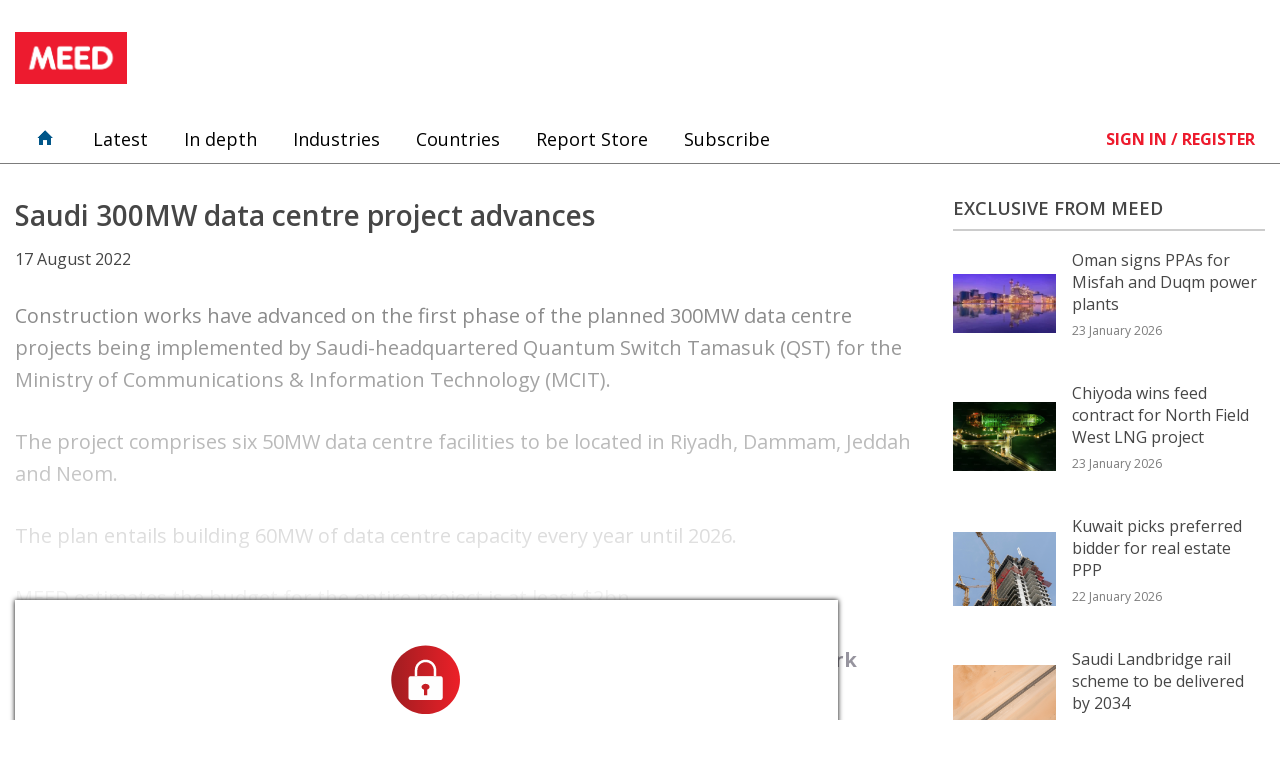

--- FILE ---
content_type: text/html; charset=UTF-8
request_url: https://guest.meed.com/saudi-300mw-data-centre-project-advances/
body_size: 49848
content:
<!doctype html>
<html lang="en">
<head>
    <meta charset="utf-8"><script type="text/javascript">(window.NREUM||(NREUM={})).init={privacy:{cookies_enabled:true},ajax:{deny_list:["bam.nr-data.net"]},feature_flags:["soft_nav"],distributed_tracing:{enabled:true}};(window.NREUM||(NREUM={})).loader_config={agentID:"594401634",accountID:"3865851",trustKey:"66686",xpid:"Vw4BVF5WCRAFXVFbAgEGVVQ=",licenseKey:"NRJS-bc0158bb36a9fa174d6",applicationID:"590950130",browserID:"594401634"};;/*! For license information please see nr-loader-spa-1.308.0.min.js.LICENSE.txt */
(()=>{var e,t,r={384:(e,t,r)=>{"use strict";r.d(t,{NT:()=>a,US:()=>u,Zm:()=>o,bQ:()=>d,dV:()=>c,pV:()=>l});var n=r(6154),i=r(1863),s=r(1910);const a={beacon:"bam.nr-data.net",errorBeacon:"bam.nr-data.net"};function o(){return n.gm.NREUM||(n.gm.NREUM={}),void 0===n.gm.newrelic&&(n.gm.newrelic=n.gm.NREUM),n.gm.NREUM}function c(){let e=o();return e.o||(e.o={ST:n.gm.setTimeout,SI:n.gm.setImmediate||n.gm.setInterval,CT:n.gm.clearTimeout,XHR:n.gm.XMLHttpRequest,REQ:n.gm.Request,EV:n.gm.Event,PR:n.gm.Promise,MO:n.gm.MutationObserver,FETCH:n.gm.fetch,WS:n.gm.WebSocket},(0,s.i)(...Object.values(e.o))),e}function d(e,t){let r=o();r.initializedAgents??={},t.initializedAt={ms:(0,i.t)(),date:new Date},r.initializedAgents[e]=t}function u(e,t){o()[e]=t}function l(){return function(){let e=o();const t=e.info||{};e.info={beacon:a.beacon,errorBeacon:a.errorBeacon,...t}}(),function(){let e=o();const t=e.init||{};e.init={...t}}(),c(),function(){let e=o();const t=e.loader_config||{};e.loader_config={...t}}(),o()}},782:(e,t,r)=>{"use strict";r.d(t,{T:()=>n});const n=r(860).K7.pageViewTiming},860:(e,t,r)=>{"use strict";r.d(t,{$J:()=>u,K7:()=>c,P3:()=>d,XX:()=>i,Yy:()=>o,df:()=>s,qY:()=>n,v4:()=>a});const n="events",i="jserrors",s="browser/blobs",a="rum",o="browser/logs",c={ajax:"ajax",genericEvents:"generic_events",jserrors:i,logging:"logging",metrics:"metrics",pageAction:"page_action",pageViewEvent:"page_view_event",pageViewTiming:"page_view_timing",sessionReplay:"session_replay",sessionTrace:"session_trace",softNav:"soft_navigations",spa:"spa"},d={[c.pageViewEvent]:1,[c.pageViewTiming]:2,[c.metrics]:3,[c.jserrors]:4,[c.spa]:5,[c.ajax]:6,[c.sessionTrace]:7,[c.softNav]:8,[c.sessionReplay]:9,[c.logging]:10,[c.genericEvents]:11},u={[c.pageViewEvent]:a,[c.pageViewTiming]:n,[c.ajax]:n,[c.spa]:n,[c.softNav]:n,[c.metrics]:i,[c.jserrors]:i,[c.sessionTrace]:s,[c.sessionReplay]:s,[c.logging]:o,[c.genericEvents]:"ins"}},944:(e,t,r)=>{"use strict";r.d(t,{R:()=>i});var n=r(3241);function i(e,t){"function"==typeof console.debug&&(console.debug("New Relic Warning: https://github.com/newrelic/newrelic-browser-agent/blob/main/docs/warning-codes.md#".concat(e),t),(0,n.W)({agentIdentifier:null,drained:null,type:"data",name:"warn",feature:"warn",data:{code:e,secondary:t}}))}},993:(e,t,r)=>{"use strict";r.d(t,{A$:()=>s,ET:()=>a,TZ:()=>o,p_:()=>i});var n=r(860);const i={ERROR:"ERROR",WARN:"WARN",INFO:"INFO",DEBUG:"DEBUG",TRACE:"TRACE"},s={OFF:0,ERROR:1,WARN:2,INFO:3,DEBUG:4,TRACE:5},a="log",o=n.K7.logging},1541:(e,t,r)=>{"use strict";r.d(t,{U:()=>i,f:()=>n});const n={MFE:"MFE",BA:"BA"};function i(e,t){if(2!==t?.harvestEndpointVersion)return{};const r=t.agentRef.runtime.appMetadata.agents[0].entityGuid;return e?{"source.id":e.id,"source.name":e.name,"source.type":e.type,"parent.id":e.parent?.id||r,"parent.type":e.parent?.type||n.BA}:{"entity.guid":r,appId:t.agentRef.info.applicationID}}},1687:(e,t,r)=>{"use strict";r.d(t,{Ak:()=>d,Ze:()=>h,x3:()=>u});var n=r(3241),i=r(7836),s=r(3606),a=r(860),o=r(2646);const c={};function d(e,t){const r={staged:!1,priority:a.P3[t]||0};l(e),c[e].get(t)||c[e].set(t,r)}function u(e,t){e&&c[e]&&(c[e].get(t)&&c[e].delete(t),p(e,t,!1),c[e].size&&f(e))}function l(e){if(!e)throw new Error("agentIdentifier required");c[e]||(c[e]=new Map)}function h(e="",t="feature",r=!1){if(l(e),!e||!c[e].get(t)||r)return p(e,t);c[e].get(t).staged=!0,f(e)}function f(e){const t=Array.from(c[e]);t.every(([e,t])=>t.staged)&&(t.sort((e,t)=>e[1].priority-t[1].priority),t.forEach(([t])=>{c[e].delete(t),p(e,t)}))}function p(e,t,r=!0){const a=e?i.ee.get(e):i.ee,c=s.i.handlers;if(!a.aborted&&a.backlog&&c){if((0,n.W)({agentIdentifier:e,type:"lifecycle",name:"drain",feature:t}),r){const e=a.backlog[t],r=c[t];if(r){for(let t=0;e&&t<e.length;++t)g(e[t],r);Object.entries(r).forEach(([e,t])=>{Object.values(t||{}).forEach(t=>{t[0]?.on&&t[0]?.context()instanceof o.y&&t[0].on(e,t[1])})})}}a.isolatedBacklog||delete c[t],a.backlog[t]=null,a.emit("drain-"+t,[])}}function g(e,t){var r=e[1];Object.values(t[r]||{}).forEach(t=>{var r=e[0];if(t[0]===r){var n=t[1],i=e[3],s=e[2];n.apply(i,s)}})}},1738:(e,t,r)=>{"use strict";r.d(t,{U:()=>f,Y:()=>h});var n=r(3241),i=r(9908),s=r(1863),a=r(944),o=r(5701),c=r(3969),d=r(8362),u=r(860),l=r(4261);function h(e,t,r,s){const h=s||r;!h||h[e]&&h[e]!==d.d.prototype[e]||(h[e]=function(){(0,i.p)(c.xV,["API/"+e+"/called"],void 0,u.K7.metrics,r.ee),(0,n.W)({agentIdentifier:r.agentIdentifier,drained:!!o.B?.[r.agentIdentifier],type:"data",name:"api",feature:l.Pl+e,data:{}});try{return t.apply(this,arguments)}catch(e){(0,a.R)(23,e)}})}function f(e,t,r,n,a){const o=e.info;null===r?delete o.jsAttributes[t]:o.jsAttributes[t]=r,(a||null===r)&&(0,i.p)(l.Pl+n,[(0,s.t)(),t,r],void 0,"session",e.ee)}},1741:(e,t,r)=>{"use strict";r.d(t,{W:()=>s});var n=r(944),i=r(4261);class s{#e(e,...t){if(this[e]!==s.prototype[e])return this[e](...t);(0,n.R)(35,e)}addPageAction(e,t){return this.#e(i.hG,e,t)}register(e){return this.#e(i.eY,e)}recordCustomEvent(e,t){return this.#e(i.fF,e,t)}setPageViewName(e,t){return this.#e(i.Fw,e,t)}setCustomAttribute(e,t,r){return this.#e(i.cD,e,t,r)}noticeError(e,t){return this.#e(i.o5,e,t)}setUserId(e,t=!1){return this.#e(i.Dl,e,t)}setApplicationVersion(e){return this.#e(i.nb,e)}setErrorHandler(e){return this.#e(i.bt,e)}addRelease(e,t){return this.#e(i.k6,e,t)}log(e,t){return this.#e(i.$9,e,t)}start(){return this.#e(i.d3)}finished(e){return this.#e(i.BL,e)}recordReplay(){return this.#e(i.CH)}pauseReplay(){return this.#e(i.Tb)}addToTrace(e){return this.#e(i.U2,e)}setCurrentRouteName(e){return this.#e(i.PA,e)}interaction(e){return this.#e(i.dT,e)}wrapLogger(e,t,r){return this.#e(i.Wb,e,t,r)}measure(e,t){return this.#e(i.V1,e,t)}consent(e){return this.#e(i.Pv,e)}}},1863:(e,t,r)=>{"use strict";function n(){return Math.floor(performance.now())}r.d(t,{t:()=>n})},1910:(e,t,r)=>{"use strict";r.d(t,{i:()=>s});var n=r(944);const i=new Map;function s(...e){return e.every(e=>{if(i.has(e))return i.get(e);const t="function"==typeof e?e.toString():"",r=t.includes("[native code]"),s=t.includes("nrWrapper");return r||s||(0,n.R)(64,e?.name||t),i.set(e,r),r})}},2555:(e,t,r)=>{"use strict";r.d(t,{D:()=>o,f:()=>a});var n=r(384),i=r(8122);const s={beacon:n.NT.beacon,errorBeacon:n.NT.errorBeacon,licenseKey:void 0,applicationID:void 0,sa:void 0,queueTime:void 0,applicationTime:void 0,ttGuid:void 0,user:void 0,account:void 0,product:void 0,extra:void 0,jsAttributes:{},userAttributes:void 0,atts:void 0,transactionName:void 0,tNamePlain:void 0};function a(e){try{return!!e.licenseKey&&!!e.errorBeacon&&!!e.applicationID}catch(e){return!1}}const o=e=>(0,i.a)(e,s)},2614:(e,t,r)=>{"use strict";r.d(t,{BB:()=>a,H3:()=>n,g:()=>d,iL:()=>c,tS:()=>o,uh:()=>i,wk:()=>s});const n="NRBA",i="SESSION",s=144e5,a=18e5,o={STARTED:"session-started",PAUSE:"session-pause",RESET:"session-reset",RESUME:"session-resume",UPDATE:"session-update"},c={SAME_TAB:"same-tab",CROSS_TAB:"cross-tab"},d={OFF:0,FULL:1,ERROR:2}},2646:(e,t,r)=>{"use strict";r.d(t,{y:()=>n});class n{constructor(e){this.contextId=e}}},2843:(e,t,r)=>{"use strict";r.d(t,{G:()=>s,u:()=>i});var n=r(3878);function i(e,t=!1,r,i){(0,n.DD)("visibilitychange",function(){if(t)return void("hidden"===document.visibilityState&&e());e(document.visibilityState)},r,i)}function s(e,t,r){(0,n.sp)("pagehide",e,t,r)}},3241:(e,t,r)=>{"use strict";r.d(t,{W:()=>s});var n=r(6154);const i="newrelic";function s(e={}){try{n.gm.dispatchEvent(new CustomEvent(i,{detail:e}))}catch(e){}}},3304:(e,t,r)=>{"use strict";r.d(t,{A:()=>s});var n=r(7836);const i=()=>{const e=new WeakSet;return(t,r)=>{if("object"==typeof r&&null!==r){if(e.has(r))return;e.add(r)}return r}};function s(e){try{return JSON.stringify(e,i())??""}catch(e){try{n.ee.emit("internal-error",[e])}catch(e){}return""}}},3333:(e,t,r)=>{"use strict";r.d(t,{$v:()=>u,TZ:()=>n,Xh:()=>c,Zp:()=>i,kd:()=>d,mq:()=>o,nf:()=>a,qN:()=>s});const n=r(860).K7.genericEvents,i=["auxclick","click","copy","keydown","paste","scrollend"],s=["focus","blur"],a=4,o=1e3,c=2e3,d=["PageAction","UserAction","BrowserPerformance"],u={RESOURCES:"experimental.resources",REGISTER:"register"}},3434:(e,t,r)=>{"use strict";r.d(t,{Jt:()=>s,YM:()=>d});var n=r(7836),i=r(5607);const s="nr@original:".concat(i.W),a=50;var o=Object.prototype.hasOwnProperty,c=!1;function d(e,t){return e||(e=n.ee),r.inPlace=function(e,t,n,i,s){n||(n="");const a="-"===n.charAt(0);for(let o=0;o<t.length;o++){const c=t[o],d=e[c];l(d)||(e[c]=r(d,a?c+n:n,i,c,s))}},r.flag=s,r;function r(t,r,n,c,d){return l(t)?t:(r||(r=""),nrWrapper[s]=t,function(e,t,r){if(Object.defineProperty&&Object.keys)try{return Object.keys(e).forEach(function(r){Object.defineProperty(t,r,{get:function(){return e[r]},set:function(t){return e[r]=t,t}})}),t}catch(e){u([e],r)}for(var n in e)o.call(e,n)&&(t[n]=e[n])}(t,nrWrapper,e),nrWrapper);function nrWrapper(){var s,o,l,h;let f;try{o=this,s=[...arguments],l="function"==typeof n?n(s,o):n||{}}catch(t){u([t,"",[s,o,c],l],e)}i(r+"start",[s,o,c],l,d);const p=performance.now();let g;try{return h=t.apply(o,s),g=performance.now(),h}catch(e){throw g=performance.now(),i(r+"err",[s,o,e],l,d),f=e,f}finally{const e=g-p,t={start:p,end:g,duration:e,isLongTask:e>=a,methodName:c,thrownError:f};t.isLongTask&&i("long-task",[t,o],l,d),i(r+"end",[s,o,h],l,d)}}}function i(r,n,i,s){if(!c||t){var a=c;c=!0;try{e.emit(r,n,i,t,s)}catch(t){u([t,r,n,i],e)}c=a}}}function u(e,t){t||(t=n.ee);try{t.emit("internal-error",e)}catch(e){}}function l(e){return!(e&&"function"==typeof e&&e.apply&&!e[s])}},3606:(e,t,r)=>{"use strict";r.d(t,{i:()=>s});var n=r(9908);s.on=a;var i=s.handlers={};function s(e,t,r,s){a(s||n.d,i,e,t,r)}function a(e,t,r,i,s){s||(s="feature"),e||(e=n.d);var a=t[s]=t[s]||{};(a[r]=a[r]||[]).push([e,i])}},3738:(e,t,r)=>{"use strict";r.d(t,{He:()=>i,Kp:()=>o,Lc:()=>d,Rz:()=>u,TZ:()=>n,bD:()=>s,d3:()=>a,jx:()=>l,sl:()=>h,uP:()=>c});const n=r(860).K7.sessionTrace,i="bstResource",s="resource",a="-start",o="-end",c="fn"+a,d="fn"+o,u="pushState",l=1e3,h=3e4},3785:(e,t,r)=>{"use strict";r.d(t,{R:()=>c,b:()=>d});var n=r(9908),i=r(1863),s=r(860),a=r(3969),o=r(993);function c(e,t,r={},c=o.p_.INFO,d=!0,u,l=(0,i.t)()){(0,n.p)(a.xV,["API/logging/".concat(c.toLowerCase(),"/called")],void 0,s.K7.metrics,e),(0,n.p)(o.ET,[l,t,r,c,d,u],void 0,s.K7.logging,e)}function d(e){return"string"==typeof e&&Object.values(o.p_).some(t=>t===e.toUpperCase().trim())}},3878:(e,t,r)=>{"use strict";function n(e,t){return{capture:e,passive:!1,signal:t}}function i(e,t,r=!1,i){window.addEventListener(e,t,n(r,i))}function s(e,t,r=!1,i){document.addEventListener(e,t,n(r,i))}r.d(t,{DD:()=>s,jT:()=>n,sp:()=>i})},3962:(e,t,r)=>{"use strict";r.d(t,{AM:()=>a,O2:()=>l,OV:()=>s,Qu:()=>h,TZ:()=>c,ih:()=>f,pP:()=>o,t1:()=>u,tC:()=>i,wD:()=>d});var n=r(860);const i=["click","keydown","submit"],s="popstate",a="api",o="initialPageLoad",c=n.K7.softNav,d=5e3,u=500,l={INITIAL_PAGE_LOAD:"",ROUTE_CHANGE:1,UNSPECIFIED:2},h={INTERACTION:1,AJAX:2,CUSTOM_END:3,CUSTOM_TRACER:4},f={IP:"in progress",PF:"pending finish",FIN:"finished",CAN:"cancelled"}},3969:(e,t,r)=>{"use strict";r.d(t,{TZ:()=>n,XG:()=>o,rs:()=>i,xV:()=>a,z_:()=>s});const n=r(860).K7.metrics,i="sm",s="cm",a="storeSupportabilityMetrics",o="storeEventMetrics"},4234:(e,t,r)=>{"use strict";r.d(t,{W:()=>s});var n=r(7836),i=r(1687);class s{constructor(e,t){this.agentIdentifier=e,this.ee=n.ee.get(e),this.featureName=t,this.blocked=!1}deregisterDrain(){(0,i.x3)(this.agentIdentifier,this.featureName)}}},4261:(e,t,r)=>{"use strict";r.d(t,{$9:()=>u,BL:()=>c,CH:()=>p,Dl:()=>R,Fw:()=>w,PA:()=>v,Pl:()=>n,Pv:()=>A,Tb:()=>h,U2:()=>a,V1:()=>E,Wb:()=>T,bt:()=>y,cD:()=>b,d3:()=>x,dT:()=>d,eY:()=>g,fF:()=>f,hG:()=>s,hw:()=>i,k6:()=>o,nb:()=>m,o5:()=>l});const n="api-",i=n+"ixn-",s="addPageAction",a="addToTrace",o="addRelease",c="finished",d="interaction",u="log",l="noticeError",h="pauseReplay",f="recordCustomEvent",p="recordReplay",g="register",m="setApplicationVersion",v="setCurrentRouteName",b="setCustomAttribute",y="setErrorHandler",w="setPageViewName",R="setUserId",x="start",T="wrapLogger",E="measure",A="consent"},5205:(e,t,r)=>{"use strict";r.d(t,{j:()=>S});var n=r(384),i=r(1741);var s=r(2555),a=r(3333);const o=e=>{if(!e||"string"!=typeof e)return!1;try{document.createDocumentFragment().querySelector(e)}catch{return!1}return!0};var c=r(2614),d=r(944),u=r(8122);const l="[data-nr-mask]",h=e=>(0,u.a)(e,(()=>{const e={feature_flags:[],experimental:{allow_registered_children:!1,resources:!1},mask_selector:"*",block_selector:"[data-nr-block]",mask_input_options:{color:!1,date:!1,"datetime-local":!1,email:!1,month:!1,number:!1,range:!1,search:!1,tel:!1,text:!1,time:!1,url:!1,week:!1,textarea:!1,select:!1,password:!0}};return{ajax:{deny_list:void 0,block_internal:!0,enabled:!0,autoStart:!0},api:{get allow_registered_children(){return e.feature_flags.includes(a.$v.REGISTER)||e.experimental.allow_registered_children},set allow_registered_children(t){e.experimental.allow_registered_children=t},duplicate_registered_data:!1},browser_consent_mode:{enabled:!1},distributed_tracing:{enabled:void 0,exclude_newrelic_header:void 0,cors_use_newrelic_header:void 0,cors_use_tracecontext_headers:void 0,allowed_origins:void 0},get feature_flags(){return e.feature_flags},set feature_flags(t){e.feature_flags=t},generic_events:{enabled:!0,autoStart:!0},harvest:{interval:30},jserrors:{enabled:!0,autoStart:!0},logging:{enabled:!0,autoStart:!0},metrics:{enabled:!0,autoStart:!0},obfuscate:void 0,page_action:{enabled:!0},page_view_event:{enabled:!0,autoStart:!0},page_view_timing:{enabled:!0,autoStart:!0},performance:{capture_marks:!1,capture_measures:!1,capture_detail:!0,resources:{get enabled(){return e.feature_flags.includes(a.$v.RESOURCES)||e.experimental.resources},set enabled(t){e.experimental.resources=t},asset_types:[],first_party_domains:[],ignore_newrelic:!0}},privacy:{cookies_enabled:!0},proxy:{assets:void 0,beacon:void 0},session:{expiresMs:c.wk,inactiveMs:c.BB},session_replay:{autoStart:!0,enabled:!1,preload:!1,sampling_rate:10,error_sampling_rate:100,collect_fonts:!1,inline_images:!1,fix_stylesheets:!0,mask_all_inputs:!0,get mask_text_selector(){return e.mask_selector},set mask_text_selector(t){o(t)?e.mask_selector="".concat(t,",").concat(l):""===t||null===t?e.mask_selector=l:(0,d.R)(5,t)},get block_class(){return"nr-block"},get ignore_class(){return"nr-ignore"},get mask_text_class(){return"nr-mask"},get block_selector(){return e.block_selector},set block_selector(t){o(t)?e.block_selector+=",".concat(t):""!==t&&(0,d.R)(6,t)},get mask_input_options(){return e.mask_input_options},set mask_input_options(t){t&&"object"==typeof t?e.mask_input_options={...t,password:!0}:(0,d.R)(7,t)}},session_trace:{enabled:!0,autoStart:!0},soft_navigations:{enabled:!0,autoStart:!0},spa:{enabled:!0,autoStart:!0},ssl:void 0,user_actions:{enabled:!0,elementAttributes:["id","className","tagName","type"]}}})());var f=r(6154),p=r(9324);let g=0;const m={buildEnv:p.F3,distMethod:p.Xs,version:p.xv,originTime:f.WN},v={consented:!1},b={appMetadata:{},get consented(){return this.session?.state?.consent||v.consented},set consented(e){v.consented=e},customTransaction:void 0,denyList:void 0,disabled:!1,harvester:void 0,isolatedBacklog:!1,isRecording:!1,loaderType:void 0,maxBytes:3e4,obfuscator:void 0,onerror:void 0,ptid:void 0,releaseIds:{},session:void 0,timeKeeper:void 0,registeredEntities:[],jsAttributesMetadata:{bytes:0},get harvestCount(){return++g}},y=e=>{const t=(0,u.a)(e,b),r=Object.keys(m).reduce((e,t)=>(e[t]={value:m[t],writable:!1,configurable:!0,enumerable:!0},e),{});return Object.defineProperties(t,r)};var w=r(5701);const R=e=>{const t=e.startsWith("http");e+="/",r.p=t?e:"https://"+e};var x=r(7836),T=r(3241);const E={accountID:void 0,trustKey:void 0,agentID:void 0,licenseKey:void 0,applicationID:void 0,xpid:void 0},A=e=>(0,u.a)(e,E),_=new Set;function S(e,t={},r,a){let{init:o,info:c,loader_config:d,runtime:u={},exposed:l=!0}=t;if(!c){const e=(0,n.pV)();o=e.init,c=e.info,d=e.loader_config}e.init=h(o||{}),e.loader_config=A(d||{}),c.jsAttributes??={},f.bv&&(c.jsAttributes.isWorker=!0),e.info=(0,s.D)(c);const p=e.init,g=[c.beacon,c.errorBeacon];_.has(e.agentIdentifier)||(p.proxy.assets&&(R(p.proxy.assets),g.push(p.proxy.assets)),p.proxy.beacon&&g.push(p.proxy.beacon),e.beacons=[...g],function(e){const t=(0,n.pV)();Object.getOwnPropertyNames(i.W.prototype).forEach(r=>{const n=i.W.prototype[r];if("function"!=typeof n||"constructor"===n)return;let s=t[r];e[r]&&!1!==e.exposed&&"micro-agent"!==e.runtime?.loaderType&&(t[r]=(...t)=>{const n=e[r](...t);return s?s(...t):n})})}(e),(0,n.US)("activatedFeatures",w.B)),u.denyList=[...p.ajax.deny_list||[],...p.ajax.block_internal?g:[]],u.ptid=e.agentIdentifier,u.loaderType=r,e.runtime=y(u),_.has(e.agentIdentifier)||(e.ee=x.ee.get(e.agentIdentifier),e.exposed=l,(0,T.W)({agentIdentifier:e.agentIdentifier,drained:!!w.B?.[e.agentIdentifier],type:"lifecycle",name:"initialize",feature:void 0,data:e.config})),_.add(e.agentIdentifier)}},5270:(e,t,r)=>{"use strict";r.d(t,{Aw:()=>a,SR:()=>s,rF:()=>o});var n=r(384),i=r(7767);function s(e){return!!(0,n.dV)().o.MO&&(0,i.V)(e)&&!0===e?.session_trace.enabled}function a(e){return!0===e?.session_replay.preload&&s(e)}function o(e,t){try{if("string"==typeof t?.type){if("password"===t.type.toLowerCase())return"*".repeat(e?.length||0);if(void 0!==t?.dataset?.nrUnmask||t?.classList?.contains("nr-unmask"))return e}}catch(e){}return"string"==typeof e?e.replace(/[\S]/g,"*"):"*".repeat(e?.length||0)}},5289:(e,t,r)=>{"use strict";r.d(t,{GG:()=>a,Qr:()=>c,sB:()=>o});var n=r(3878),i=r(6389);function s(){return"undefined"==typeof document||"complete"===document.readyState}function a(e,t){if(s())return e();const r=(0,i.J)(e),a=setInterval(()=>{s()&&(clearInterval(a),r())},500);(0,n.sp)("load",r,t)}function o(e){if(s())return e();(0,n.DD)("DOMContentLoaded",e)}function c(e){if(s())return e();(0,n.sp)("popstate",e)}},5607:(e,t,r)=>{"use strict";r.d(t,{W:()=>n});const n=(0,r(9566).bz)()},5701:(e,t,r)=>{"use strict";r.d(t,{B:()=>s,t:()=>a});var n=r(3241);const i=new Set,s={};function a(e,t){const r=t.agentIdentifier;s[r]??={},e&&"object"==typeof e&&(i.has(r)||(t.ee.emit("rumresp",[e]),s[r]=e,i.add(r),(0,n.W)({agentIdentifier:r,loaded:!0,drained:!0,type:"lifecycle",name:"load",feature:void 0,data:e})))}},6154:(e,t,r)=>{"use strict";r.d(t,{OF:()=>d,RI:()=>i,WN:()=>h,bv:()=>s,eN:()=>f,gm:()=>a,lR:()=>l,m:()=>c,mw:()=>o,sb:()=>u});var n=r(1863);const i="undefined"!=typeof window&&!!window.document,s="undefined"!=typeof WorkerGlobalScope&&("undefined"!=typeof self&&self instanceof WorkerGlobalScope&&self.navigator instanceof WorkerNavigator||"undefined"!=typeof globalThis&&globalThis instanceof WorkerGlobalScope&&globalThis.navigator instanceof WorkerNavigator),a=i?window:"undefined"!=typeof WorkerGlobalScope&&("undefined"!=typeof self&&self instanceof WorkerGlobalScope&&self||"undefined"!=typeof globalThis&&globalThis instanceof WorkerGlobalScope&&globalThis),o=Boolean("hidden"===a?.document?.visibilityState),c=""+a?.location,d=/iPad|iPhone|iPod/.test(a.navigator?.userAgent),u=d&&"undefined"==typeof SharedWorker,l=(()=>{const e=a.navigator?.userAgent?.match(/Firefox[/\s](\d+\.\d+)/);return Array.isArray(e)&&e.length>=2?+e[1]:0})(),h=Date.now()-(0,n.t)(),f=()=>"undefined"!=typeof PerformanceNavigationTiming&&a?.performance?.getEntriesByType("navigation")?.[0]?.responseStart},6344:(e,t,r)=>{"use strict";r.d(t,{BB:()=>u,Qb:()=>l,TZ:()=>i,Ug:()=>a,Vh:()=>s,_s:()=>o,bc:()=>d,yP:()=>c});var n=r(2614);const i=r(860).K7.sessionReplay,s="errorDuringReplay",a=.12,o={DomContentLoaded:0,Load:1,FullSnapshot:2,IncrementalSnapshot:3,Meta:4,Custom:5},c={[n.g.ERROR]:15e3,[n.g.FULL]:3e5,[n.g.OFF]:0},d={RESET:{message:"Session was reset",sm:"Reset"},IMPORT:{message:"Recorder failed to import",sm:"Import"},TOO_MANY:{message:"429: Too Many Requests",sm:"Too-Many"},TOO_BIG:{message:"Payload was too large",sm:"Too-Big"},CROSS_TAB:{message:"Session Entity was set to OFF on another tab",sm:"Cross-Tab"},ENTITLEMENTS:{message:"Session Replay is not allowed and will not be started",sm:"Entitlement"}},u=5e3,l={API:"api",RESUME:"resume",SWITCH_TO_FULL:"switchToFull",INITIALIZE:"initialize",PRELOAD:"preload"}},6389:(e,t,r)=>{"use strict";function n(e,t=500,r={}){const n=r?.leading||!1;let i;return(...r)=>{n&&void 0===i&&(e.apply(this,r),i=setTimeout(()=>{i=clearTimeout(i)},t)),n||(clearTimeout(i),i=setTimeout(()=>{e.apply(this,r)},t))}}function i(e){let t=!1;return(...r)=>{t||(t=!0,e.apply(this,r))}}r.d(t,{J:()=>i,s:()=>n})},6630:(e,t,r)=>{"use strict";r.d(t,{T:()=>n});const n=r(860).K7.pageViewEvent},6774:(e,t,r)=>{"use strict";r.d(t,{T:()=>n});const n=r(860).K7.jserrors},7295:(e,t,r)=>{"use strict";r.d(t,{Xv:()=>a,gX:()=>i,iW:()=>s});var n=[];function i(e){if(!e||s(e))return!1;if(0===n.length)return!0;if("*"===n[0].hostname)return!1;for(var t=0;t<n.length;t++){var r=n[t];if(r.hostname.test(e.hostname)&&r.pathname.test(e.pathname))return!1}return!0}function s(e){return void 0===e.hostname}function a(e){if(n=[],e&&e.length)for(var t=0;t<e.length;t++){let r=e[t];if(!r)continue;if("*"===r)return void(n=[{hostname:"*"}]);0===r.indexOf("http://")?r=r.substring(7):0===r.indexOf("https://")&&(r=r.substring(8));const i=r.indexOf("/");let s,a;i>0?(s=r.substring(0,i),a=r.substring(i)):(s=r,a="*");let[c]=s.split(":");n.push({hostname:o(c),pathname:o(a,!0)})}}function o(e,t=!1){const r=e.replace(/[.+?^${}()|[\]\\]/g,e=>"\\"+e).replace(/\*/g,".*?");return new RegExp((t?"^":"")+r+"$")}},7485:(e,t,r)=>{"use strict";r.d(t,{D:()=>i});var n=r(6154);function i(e){if(0===(e||"").indexOf("data:"))return{protocol:"data"};try{const t=new URL(e,location.href),r={port:t.port,hostname:t.hostname,pathname:t.pathname,search:t.search,protocol:t.protocol.slice(0,t.protocol.indexOf(":")),sameOrigin:t.protocol===n.gm?.location?.protocol&&t.host===n.gm?.location?.host};return r.port&&""!==r.port||("http:"===t.protocol&&(r.port="80"),"https:"===t.protocol&&(r.port="443")),r.pathname&&""!==r.pathname?r.pathname.startsWith("/")||(r.pathname="/".concat(r.pathname)):r.pathname="/",r}catch(e){return{}}}},7699:(e,t,r)=>{"use strict";r.d(t,{It:()=>s,KC:()=>o,No:()=>i,qh:()=>a});var n=r(860);const i=16e3,s=1e6,a="SESSION_ERROR",o={[n.K7.logging]:!0,[n.K7.genericEvents]:!1,[n.K7.jserrors]:!1,[n.K7.ajax]:!1}},7767:(e,t,r)=>{"use strict";r.d(t,{V:()=>i});var n=r(6154);const i=e=>n.RI&&!0===e?.privacy.cookies_enabled},7836:(e,t,r)=>{"use strict";r.d(t,{P:()=>o,ee:()=>c});var n=r(384),i=r(8990),s=r(2646),a=r(5607);const o="nr@context:".concat(a.W),c=function e(t,r){var n={},a={},u={},l=!1;try{l=16===r.length&&d.initializedAgents?.[r]?.runtime.isolatedBacklog}catch(e){}var h={on:p,addEventListener:p,removeEventListener:function(e,t){var r=n[e];if(!r)return;for(var i=0;i<r.length;i++)r[i]===t&&r.splice(i,1)},emit:function(e,r,n,i,s){!1!==s&&(s=!0);if(c.aborted&&!i)return;t&&s&&t.emit(e,r,n);var o=f(n);g(e).forEach(e=>{e.apply(o,r)});var d=v()[a[e]];d&&d.push([h,e,r,o]);return o},get:m,listeners:g,context:f,buffer:function(e,t){const r=v();if(t=t||"feature",h.aborted)return;Object.entries(e||{}).forEach(([e,n])=>{a[n]=t,t in r||(r[t]=[])})},abort:function(){h._aborted=!0,Object.keys(h.backlog).forEach(e=>{delete h.backlog[e]})},isBuffering:function(e){return!!v()[a[e]]},debugId:r,backlog:l?{}:t&&"object"==typeof t.backlog?t.backlog:{},isolatedBacklog:l};return Object.defineProperty(h,"aborted",{get:()=>{let e=h._aborted||!1;return e||(t&&(e=t.aborted),e)}}),h;function f(e){return e&&e instanceof s.y?e:e?(0,i.I)(e,o,()=>new s.y(o)):new s.y(o)}function p(e,t){n[e]=g(e).concat(t)}function g(e){return n[e]||[]}function m(t){return u[t]=u[t]||e(h,t)}function v(){return h.backlog}}(void 0,"globalEE"),d=(0,n.Zm)();d.ee||(d.ee=c)},8122:(e,t,r)=>{"use strict";r.d(t,{a:()=>i});var n=r(944);function i(e,t){try{if(!e||"object"!=typeof e)return(0,n.R)(3);if(!t||"object"!=typeof t)return(0,n.R)(4);const r=Object.create(Object.getPrototypeOf(t),Object.getOwnPropertyDescriptors(t)),s=0===Object.keys(r).length?e:r;for(let a in s)if(void 0!==e[a])try{if(null===e[a]){r[a]=null;continue}Array.isArray(e[a])&&Array.isArray(t[a])?r[a]=Array.from(new Set([...e[a],...t[a]])):"object"==typeof e[a]&&"object"==typeof t[a]?r[a]=i(e[a],t[a]):r[a]=e[a]}catch(e){r[a]||(0,n.R)(1,e)}return r}catch(e){(0,n.R)(2,e)}}},8139:(e,t,r)=>{"use strict";r.d(t,{u:()=>h});var n=r(7836),i=r(3434),s=r(8990),a=r(6154);const o={},c=a.gm.XMLHttpRequest,d="addEventListener",u="removeEventListener",l="nr@wrapped:".concat(n.P);function h(e){var t=function(e){return(e||n.ee).get("events")}(e);if(o[t.debugId]++)return t;o[t.debugId]=1;var r=(0,i.YM)(t,!0);function h(e){r.inPlace(e,[d,u],"-",p)}function p(e,t){return e[1]}return"getPrototypeOf"in Object&&(a.RI&&f(document,h),c&&f(c.prototype,h),f(a.gm,h)),t.on(d+"-start",function(e,t){var n=e[1];if(null!==n&&("function"==typeof n||"object"==typeof n)&&"newrelic"!==e[0]){var i=(0,s.I)(n,l,function(){var e={object:function(){if("function"!=typeof n.handleEvent)return;return n.handleEvent.apply(n,arguments)},function:n}[typeof n];return e?r(e,"fn-",null,e.name||"anonymous"):n});this.wrapped=e[1]=i}}),t.on(u+"-start",function(e){e[1]=this.wrapped||e[1]}),t}function f(e,t,...r){let n=e;for(;"object"==typeof n&&!Object.prototype.hasOwnProperty.call(n,d);)n=Object.getPrototypeOf(n);n&&t(n,...r)}},8362:(e,t,r)=>{"use strict";r.d(t,{d:()=>s});var n=r(9566),i=r(1741);class s extends i.W{agentIdentifier=(0,n.LA)(16)}},8374:(e,t,r)=>{r.nc=(()=>{try{return document?.currentScript?.nonce}catch(e){}return""})()},8990:(e,t,r)=>{"use strict";r.d(t,{I:()=>i});var n=Object.prototype.hasOwnProperty;function i(e,t,r){if(n.call(e,t))return e[t];var i=r();if(Object.defineProperty&&Object.keys)try{return Object.defineProperty(e,t,{value:i,writable:!0,enumerable:!1}),i}catch(e){}return e[t]=i,i}},9119:(e,t,r)=>{"use strict";r.d(t,{L:()=>s});var n=/([^?#]*)[^#]*(#[^?]*|$).*/,i=/([^?#]*)().*/;function s(e,t){return e?e.replace(t?n:i,"$1$2"):e}},9300:(e,t,r)=>{"use strict";r.d(t,{T:()=>n});const n=r(860).K7.ajax},9324:(e,t,r)=>{"use strict";r.d(t,{AJ:()=>a,F3:()=>i,Xs:()=>s,Yq:()=>o,xv:()=>n});const n="1.308.0",i="PROD",s="CDN",a="@newrelic/rrweb",o="1.0.1"},9566:(e,t,r)=>{"use strict";r.d(t,{LA:()=>o,ZF:()=>c,bz:()=>a,el:()=>d});var n=r(6154);const i="xxxxxxxx-xxxx-4xxx-yxxx-xxxxxxxxxxxx";function s(e,t){return e?15&e[t]:16*Math.random()|0}function a(){const e=n.gm?.crypto||n.gm?.msCrypto;let t,r=0;return e&&e.getRandomValues&&(t=e.getRandomValues(new Uint8Array(30))),i.split("").map(e=>"x"===e?s(t,r++).toString(16):"y"===e?(3&s()|8).toString(16):e).join("")}function o(e){const t=n.gm?.crypto||n.gm?.msCrypto;let r,i=0;t&&t.getRandomValues&&(r=t.getRandomValues(new Uint8Array(e)));const a=[];for(var o=0;o<e;o++)a.push(s(r,i++).toString(16));return a.join("")}function c(){return o(16)}function d(){return o(32)}},9908:(e,t,r)=>{"use strict";r.d(t,{d:()=>n,p:()=>i});var n=r(7836).ee.get("handle");function i(e,t,r,i,s){s?(s.buffer([e],i),s.emit(e,t,r)):(n.buffer([e],i),n.emit(e,t,r))}}},n={};function i(e){var t=n[e];if(void 0!==t)return t.exports;var s=n[e]={exports:{}};return r[e](s,s.exports,i),s.exports}i.m=r,i.d=(e,t)=>{for(var r in t)i.o(t,r)&&!i.o(e,r)&&Object.defineProperty(e,r,{enumerable:!0,get:t[r]})},i.f={},i.e=e=>Promise.all(Object.keys(i.f).reduce((t,r)=>(i.f[r](e,t),t),[])),i.u=e=>({212:"nr-spa-compressor",249:"nr-spa-recorder",478:"nr-spa"}[e]+"-1.308.0.min.js"),i.o=(e,t)=>Object.prototype.hasOwnProperty.call(e,t),e={},t="NRBA-1.308.0.PROD:",i.l=(r,n,s,a)=>{if(e[r])e[r].push(n);else{var o,c;if(void 0!==s)for(var d=document.getElementsByTagName("script"),u=0;u<d.length;u++){var l=d[u];if(l.getAttribute("src")==r||l.getAttribute("data-webpack")==t+s){o=l;break}}if(!o){c=!0;var h={478:"sha512-RSfSVnmHk59T/uIPbdSE0LPeqcEdF4/+XhfJdBuccH5rYMOEZDhFdtnh6X6nJk7hGpzHd9Ujhsy7lZEz/ORYCQ==",249:"sha512-ehJXhmntm85NSqW4MkhfQqmeKFulra3klDyY0OPDUE+sQ3GokHlPh1pmAzuNy//3j4ac6lzIbmXLvGQBMYmrkg==",212:"sha512-B9h4CR46ndKRgMBcK+j67uSR2RCnJfGefU+A7FrgR/k42ovXy5x/MAVFiSvFxuVeEk/pNLgvYGMp1cBSK/G6Fg=="};(o=document.createElement("script")).charset="utf-8",i.nc&&o.setAttribute("nonce",i.nc),o.setAttribute("data-webpack",t+s),o.src=r,0!==o.src.indexOf(window.location.origin+"/")&&(o.crossOrigin="anonymous"),h[a]&&(o.integrity=h[a])}e[r]=[n];var f=(t,n)=>{o.onerror=o.onload=null,clearTimeout(p);var i=e[r];if(delete e[r],o.parentNode&&o.parentNode.removeChild(o),i&&i.forEach(e=>e(n)),t)return t(n)},p=setTimeout(f.bind(null,void 0,{type:"timeout",target:o}),12e4);o.onerror=f.bind(null,o.onerror),o.onload=f.bind(null,o.onload),c&&document.head.appendChild(o)}},i.r=e=>{"undefined"!=typeof Symbol&&Symbol.toStringTag&&Object.defineProperty(e,Symbol.toStringTag,{value:"Module"}),Object.defineProperty(e,"__esModule",{value:!0})},i.p="https://js-agent.newrelic.com/",(()=>{var e={38:0,788:0};i.f.j=(t,r)=>{var n=i.o(e,t)?e[t]:void 0;if(0!==n)if(n)r.push(n[2]);else{var s=new Promise((r,i)=>n=e[t]=[r,i]);r.push(n[2]=s);var a=i.p+i.u(t),o=new Error;i.l(a,r=>{if(i.o(e,t)&&(0!==(n=e[t])&&(e[t]=void 0),n)){var s=r&&("load"===r.type?"missing":r.type),a=r&&r.target&&r.target.src;o.message="Loading chunk "+t+" failed: ("+s+": "+a+")",o.name="ChunkLoadError",o.type=s,o.request=a,n[1](o)}},"chunk-"+t,t)}};var t=(t,r)=>{var n,s,[a,o,c]=r,d=0;if(a.some(t=>0!==e[t])){for(n in o)i.o(o,n)&&(i.m[n]=o[n]);if(c)c(i)}for(t&&t(r);d<a.length;d++)s=a[d],i.o(e,s)&&e[s]&&e[s][0](),e[s]=0},r=self["webpackChunk:NRBA-1.308.0.PROD"]=self["webpackChunk:NRBA-1.308.0.PROD"]||[];r.forEach(t.bind(null,0)),r.push=t.bind(null,r.push.bind(r))})(),(()=>{"use strict";i(8374);var e=i(8362),t=i(860);const r=Object.values(t.K7);var n=i(5205);var s=i(9908),a=i(1863),o=i(4261),c=i(1738);var d=i(1687),u=i(4234),l=i(5289),h=i(6154),f=i(944),p=i(5270),g=i(7767),m=i(6389),v=i(7699);class b extends u.W{constructor(e,t){super(e.agentIdentifier,t),this.agentRef=e,this.abortHandler=void 0,this.featAggregate=void 0,this.loadedSuccessfully=void 0,this.onAggregateImported=new Promise(e=>{this.loadedSuccessfully=e}),this.deferred=Promise.resolve(),!1===e.init[this.featureName].autoStart?this.deferred=new Promise((t,r)=>{this.ee.on("manual-start-all",(0,m.J)(()=>{(0,d.Ak)(e.agentIdentifier,this.featureName),t()}))}):(0,d.Ak)(e.agentIdentifier,t)}importAggregator(e,t,r={}){if(this.featAggregate)return;const n=async()=>{let n;await this.deferred;try{if((0,g.V)(e.init)){const{setupAgentSession:t}=await i.e(478).then(i.bind(i,8766));n=t(e)}}catch(e){(0,f.R)(20,e),this.ee.emit("internal-error",[e]),(0,s.p)(v.qh,[e],void 0,this.featureName,this.ee)}try{if(!this.#t(this.featureName,n,e.init))return(0,d.Ze)(this.agentIdentifier,this.featureName),void this.loadedSuccessfully(!1);const{Aggregate:i}=await t();this.featAggregate=new i(e,r),e.runtime.harvester.initializedAggregates.push(this.featAggregate),this.loadedSuccessfully(!0)}catch(e){(0,f.R)(34,e),this.abortHandler?.(),(0,d.Ze)(this.agentIdentifier,this.featureName,!0),this.loadedSuccessfully(!1),this.ee&&this.ee.abort()}};h.RI?(0,l.GG)(()=>n(),!0):n()}#t(e,r,n){if(this.blocked)return!1;switch(e){case t.K7.sessionReplay:return(0,p.SR)(n)&&!!r;case t.K7.sessionTrace:return!!r;default:return!0}}}var y=i(6630),w=i(2614),R=i(3241);class x extends b{static featureName=y.T;constructor(e){var t;super(e,y.T),this.setupInspectionEvents(e.agentIdentifier),t=e,(0,c.Y)(o.Fw,function(e,r){"string"==typeof e&&("/"!==e.charAt(0)&&(e="/"+e),t.runtime.customTransaction=(r||"http://custom.transaction")+e,(0,s.p)(o.Pl+o.Fw,[(0,a.t)()],void 0,void 0,t.ee))},t),this.importAggregator(e,()=>i.e(478).then(i.bind(i,2467)))}setupInspectionEvents(e){const t=(t,r)=>{t&&(0,R.W)({agentIdentifier:e,timeStamp:t.timeStamp,loaded:"complete"===t.target.readyState,type:"window",name:r,data:t.target.location+""})};(0,l.sB)(e=>{t(e,"DOMContentLoaded")}),(0,l.GG)(e=>{t(e,"load")}),(0,l.Qr)(e=>{t(e,"navigate")}),this.ee.on(w.tS.UPDATE,(t,r)=>{(0,R.W)({agentIdentifier:e,type:"lifecycle",name:"session",data:r})})}}var T=i(384);class E extends e.d{constructor(e){var t;(super(),h.gm)?(this.features={},(0,T.bQ)(this.agentIdentifier,this),this.desiredFeatures=new Set(e.features||[]),this.desiredFeatures.add(x),(0,n.j)(this,e,e.loaderType||"agent"),t=this,(0,c.Y)(o.cD,function(e,r,n=!1){if("string"==typeof e){if(["string","number","boolean"].includes(typeof r)||null===r)return(0,c.U)(t,e,r,o.cD,n);(0,f.R)(40,typeof r)}else(0,f.R)(39,typeof e)},t),function(e){(0,c.Y)(o.Dl,function(t,r=!1){if("string"!=typeof t&&null!==t)return void(0,f.R)(41,typeof t);const n=e.info.jsAttributes["enduser.id"];r&&null!=n&&n!==t?(0,s.p)(o.Pl+"setUserIdAndResetSession",[t],void 0,"session",e.ee):(0,c.U)(e,"enduser.id",t,o.Dl,!0)},e)}(this),function(e){(0,c.Y)(o.nb,function(t){if("string"==typeof t||null===t)return(0,c.U)(e,"application.version",t,o.nb,!1);(0,f.R)(42,typeof t)},e)}(this),function(e){(0,c.Y)(o.d3,function(){e.ee.emit("manual-start-all")},e)}(this),function(e){(0,c.Y)(o.Pv,function(t=!0){if("boolean"==typeof t){if((0,s.p)(o.Pl+o.Pv,[t],void 0,"session",e.ee),e.runtime.consented=t,t){const t=e.features.page_view_event;t.onAggregateImported.then(e=>{const r=t.featAggregate;e&&!r.sentRum&&r.sendRum()})}}else(0,f.R)(65,typeof t)},e)}(this),this.run()):(0,f.R)(21)}get config(){return{info:this.info,init:this.init,loader_config:this.loader_config,runtime:this.runtime}}get api(){return this}run(){try{const e=function(e){const t={};return r.forEach(r=>{t[r]=!!e[r]?.enabled}),t}(this.init),n=[...this.desiredFeatures];n.sort((e,r)=>t.P3[e.featureName]-t.P3[r.featureName]),n.forEach(r=>{if(!e[r.featureName]&&r.featureName!==t.K7.pageViewEvent)return;if(r.featureName===t.K7.spa)return void(0,f.R)(67);const n=function(e){switch(e){case t.K7.ajax:return[t.K7.jserrors];case t.K7.sessionTrace:return[t.K7.ajax,t.K7.pageViewEvent];case t.K7.sessionReplay:return[t.K7.sessionTrace];case t.K7.pageViewTiming:return[t.K7.pageViewEvent];default:return[]}}(r.featureName).filter(e=>!(e in this.features));n.length>0&&(0,f.R)(36,{targetFeature:r.featureName,missingDependencies:n}),this.features[r.featureName]=new r(this)})}catch(e){(0,f.R)(22,e);for(const e in this.features)this.features[e].abortHandler?.();const t=(0,T.Zm)();delete t.initializedAgents[this.agentIdentifier]?.features,delete this.sharedAggregator;return t.ee.get(this.agentIdentifier).abort(),!1}}}var A=i(2843),_=i(782);class S extends b{static featureName=_.T;constructor(e){super(e,_.T),h.RI&&((0,A.u)(()=>(0,s.p)("docHidden",[(0,a.t)()],void 0,_.T,this.ee),!0),(0,A.G)(()=>(0,s.p)("winPagehide",[(0,a.t)()],void 0,_.T,this.ee)),this.importAggregator(e,()=>i.e(478).then(i.bind(i,9917))))}}var O=i(3969);class I extends b{static featureName=O.TZ;constructor(e){super(e,O.TZ),h.RI&&document.addEventListener("securitypolicyviolation",e=>{(0,s.p)(O.xV,["Generic/CSPViolation/Detected"],void 0,this.featureName,this.ee)}),this.importAggregator(e,()=>i.e(478).then(i.bind(i,6555)))}}var N=i(6774),P=i(3878),k=i(3304);class D{constructor(e,t,r,n,i){this.name="UncaughtError",this.message="string"==typeof e?e:(0,k.A)(e),this.sourceURL=t,this.line=r,this.column=n,this.__newrelic=i}}function C(e){return M(e)?e:new D(void 0!==e?.message?e.message:e,e?.filename||e?.sourceURL,e?.lineno||e?.line,e?.colno||e?.col,e?.__newrelic,e?.cause)}function j(e){const t="Unhandled Promise Rejection: ";if(!e?.reason)return;if(M(e.reason)){try{e.reason.message.startsWith(t)||(e.reason.message=t+e.reason.message)}catch(e){}return C(e.reason)}const r=C(e.reason);return(r.message||"").startsWith(t)||(r.message=t+r.message),r}function L(e){if(e.error instanceof SyntaxError&&!/:\d+$/.test(e.error.stack?.trim())){const t=new D(e.message,e.filename,e.lineno,e.colno,e.error.__newrelic,e.cause);return t.name=SyntaxError.name,t}return M(e.error)?e.error:C(e)}function M(e){return e instanceof Error&&!!e.stack}function H(e,r,n,i,o=(0,a.t)()){"string"==typeof e&&(e=new Error(e)),(0,s.p)("err",[e,o,!1,r,n.runtime.isRecording,void 0,i],void 0,t.K7.jserrors,n.ee),(0,s.p)("uaErr",[],void 0,t.K7.genericEvents,n.ee)}var B=i(1541),K=i(993),W=i(3785);function U(e,{customAttributes:t={},level:r=K.p_.INFO}={},n,i,s=(0,a.t)()){(0,W.R)(n.ee,e,t,r,!1,i,s)}function F(e,r,n,i,c=(0,a.t)()){(0,s.p)(o.Pl+o.hG,[c,e,r,i],void 0,t.K7.genericEvents,n.ee)}function V(e,r,n,i,c=(0,a.t)()){const{start:d,end:u,customAttributes:l}=r||{},h={customAttributes:l||{}};if("object"!=typeof h.customAttributes||"string"!=typeof e||0===e.length)return void(0,f.R)(57);const p=(e,t)=>null==e?t:"number"==typeof e?e:e instanceof PerformanceMark?e.startTime:Number.NaN;if(h.start=p(d,0),h.end=p(u,c),Number.isNaN(h.start)||Number.isNaN(h.end))(0,f.R)(57);else{if(h.duration=h.end-h.start,!(h.duration<0))return(0,s.p)(o.Pl+o.V1,[h,e,i],void 0,t.K7.genericEvents,n.ee),h;(0,f.R)(58)}}function G(e,r={},n,i,c=(0,a.t)()){(0,s.p)(o.Pl+o.fF,[c,e,r,i],void 0,t.K7.genericEvents,n.ee)}function z(e){(0,c.Y)(o.eY,function(t){return Y(e,t)},e)}function Y(e,r,n){(0,f.R)(54,"newrelic.register"),r||={},r.type=B.f.MFE,r.licenseKey||=e.info.licenseKey,r.blocked=!1,r.parent=n||{},Array.isArray(r.tags)||(r.tags=[]);const i={};r.tags.forEach(e=>{"name"!==e&&"id"!==e&&(i["source.".concat(e)]=!0)}),r.isolated??=!0;let o=()=>{};const c=e.runtime.registeredEntities;if(!r.isolated){const e=c.find(({metadata:{target:{id:e}}})=>e===r.id&&!r.isolated);if(e)return e}const d=e=>{r.blocked=!0,o=e};function u(e){return"string"==typeof e&&!!e.trim()&&e.trim().length<501||"number"==typeof e}e.init.api.allow_registered_children||d((0,m.J)(()=>(0,f.R)(55))),u(r.id)&&u(r.name)||d((0,m.J)(()=>(0,f.R)(48,r)));const l={addPageAction:(t,n={})=>g(F,[t,{...i,...n},e],r),deregister:()=>{d((0,m.J)(()=>(0,f.R)(68)))},log:(t,n={})=>g(U,[t,{...n,customAttributes:{...i,...n.customAttributes||{}}},e],r),measure:(t,n={})=>g(V,[t,{...n,customAttributes:{...i,...n.customAttributes||{}}},e],r),noticeError:(t,n={})=>g(H,[t,{...i,...n},e],r),register:(t={})=>g(Y,[e,t],l.metadata.target),recordCustomEvent:(t,n={})=>g(G,[t,{...i,...n},e],r),setApplicationVersion:e=>p("application.version",e),setCustomAttribute:(e,t)=>p(e,t),setUserId:e=>p("enduser.id",e),metadata:{customAttributes:i,target:r}},h=()=>(r.blocked&&o(),r.blocked);h()||c.push(l);const p=(e,t)=>{h()||(i[e]=t)},g=(r,n,i)=>{if(h())return;const o=(0,a.t)();(0,s.p)(O.xV,["API/register/".concat(r.name,"/called")],void 0,t.K7.metrics,e.ee);try{if(e.init.api.duplicate_registered_data&&"register"!==r.name){let e=n;if(n[1]instanceof Object){const t={"child.id":i.id,"child.type":i.type};e="customAttributes"in n[1]?[n[0],{...n[1],customAttributes:{...n[1].customAttributes,...t}},...n.slice(2)]:[n[0],{...n[1],...t},...n.slice(2)]}r(...e,void 0,o)}return r(...n,i,o)}catch(e){(0,f.R)(50,e)}};return l}class Z extends b{static featureName=N.T;constructor(e){var t;super(e,N.T),t=e,(0,c.Y)(o.o5,(e,r)=>H(e,r,t),t),function(e){(0,c.Y)(o.bt,function(t){e.runtime.onerror=t},e)}(e),function(e){let t=0;(0,c.Y)(o.k6,function(e,r){++t>10||(this.runtime.releaseIds[e.slice(-200)]=(""+r).slice(-200))},e)}(e),z(e);try{this.removeOnAbort=new AbortController}catch(e){}this.ee.on("internal-error",(t,r)=>{this.abortHandler&&(0,s.p)("ierr",[C(t),(0,a.t)(),!0,{},e.runtime.isRecording,r],void 0,this.featureName,this.ee)}),h.gm.addEventListener("unhandledrejection",t=>{this.abortHandler&&(0,s.p)("err",[j(t),(0,a.t)(),!1,{unhandledPromiseRejection:1},e.runtime.isRecording],void 0,this.featureName,this.ee)},(0,P.jT)(!1,this.removeOnAbort?.signal)),h.gm.addEventListener("error",t=>{this.abortHandler&&(0,s.p)("err",[L(t),(0,a.t)(),!1,{},e.runtime.isRecording],void 0,this.featureName,this.ee)},(0,P.jT)(!1,this.removeOnAbort?.signal)),this.abortHandler=this.#r,this.importAggregator(e,()=>i.e(478).then(i.bind(i,2176)))}#r(){this.removeOnAbort?.abort(),this.abortHandler=void 0}}var q=i(8990);let X=1;function J(e){const t=typeof e;return!e||"object"!==t&&"function"!==t?-1:e===h.gm?0:(0,q.I)(e,"nr@id",function(){return X++})}function Q(e){if("string"==typeof e&&e.length)return e.length;if("object"==typeof e){if("undefined"!=typeof ArrayBuffer&&e instanceof ArrayBuffer&&e.byteLength)return e.byteLength;if("undefined"!=typeof Blob&&e instanceof Blob&&e.size)return e.size;if(!("undefined"!=typeof FormData&&e instanceof FormData))try{return(0,k.A)(e).length}catch(e){return}}}var ee=i(8139),te=i(7836),re=i(3434);const ne={},ie=["open","send"];function se(e){var t=e||te.ee;const r=function(e){return(e||te.ee).get("xhr")}(t);if(void 0===h.gm.XMLHttpRequest)return r;if(ne[r.debugId]++)return r;ne[r.debugId]=1,(0,ee.u)(t);var n=(0,re.YM)(r),i=h.gm.XMLHttpRequest,s=h.gm.MutationObserver,a=h.gm.Promise,o=h.gm.setInterval,c="readystatechange",d=["onload","onerror","onabort","onloadstart","onloadend","onprogress","ontimeout"],u=[],l=h.gm.XMLHttpRequest=function(e){const t=new i(e),s=r.context(t);try{r.emit("new-xhr",[t],s),t.addEventListener(c,(a=s,function(){var e=this;e.readyState>3&&!a.resolved&&(a.resolved=!0,r.emit("xhr-resolved",[],e)),n.inPlace(e,d,"fn-",y)}),(0,P.jT)(!1))}catch(e){(0,f.R)(15,e);try{r.emit("internal-error",[e])}catch(e){}}var a;return t};function p(e,t){n.inPlace(t,["onreadystatechange"],"fn-",y)}if(function(e,t){for(var r in e)t[r]=e[r]}(i,l),l.prototype=i.prototype,n.inPlace(l.prototype,ie,"-xhr-",y),r.on("send-xhr-start",function(e,t){p(e,t),function(e){u.push(e),s&&(g?g.then(b):o?o(b):(m=-m,v.data=m))}(t)}),r.on("open-xhr-start",p),s){var g=a&&a.resolve();if(!o&&!a){var m=1,v=document.createTextNode(m);new s(b).observe(v,{characterData:!0})}}else t.on("fn-end",function(e){e[0]&&e[0].type===c||b()});function b(){for(var e=0;e<u.length;e++)p(0,u[e]);u.length&&(u=[])}function y(e,t){return t}return r}var ae="fetch-",oe=ae+"body-",ce=["arrayBuffer","blob","json","text","formData"],de=h.gm.Request,ue=h.gm.Response,le="prototype";const he={};function fe(e){const t=function(e){return(e||te.ee).get("fetch")}(e);if(!(de&&ue&&h.gm.fetch))return t;if(he[t.debugId]++)return t;function r(e,r,n){var i=e[r];"function"==typeof i&&(e[r]=function(){var e,r=[...arguments],s={};t.emit(n+"before-start",[r],s),s[te.P]&&s[te.P].dt&&(e=s[te.P].dt);var a=i.apply(this,r);return t.emit(n+"start",[r,e],a),a.then(function(e){return t.emit(n+"end",[null,e],a),e},function(e){throw t.emit(n+"end",[e],a),e})})}return he[t.debugId]=1,ce.forEach(e=>{r(de[le],e,oe),r(ue[le],e,oe)}),r(h.gm,"fetch",ae),t.on(ae+"end",function(e,r){var n=this;if(r){var i=r.headers.get("content-length");null!==i&&(n.rxSize=i),t.emit(ae+"done",[null,r],n)}else t.emit(ae+"done",[e],n)}),t}var pe=i(7485),ge=i(9566);class me{constructor(e){this.agentRef=e}generateTracePayload(e){const t=this.agentRef.loader_config;if(!this.shouldGenerateTrace(e)||!t)return null;var r=(t.accountID||"").toString()||null,n=(t.agentID||"").toString()||null,i=(t.trustKey||"").toString()||null;if(!r||!n)return null;var s=(0,ge.ZF)(),a=(0,ge.el)(),o=Date.now(),c={spanId:s,traceId:a,timestamp:o};return(e.sameOrigin||this.isAllowedOrigin(e)&&this.useTraceContextHeadersForCors())&&(c.traceContextParentHeader=this.generateTraceContextParentHeader(s,a),c.traceContextStateHeader=this.generateTraceContextStateHeader(s,o,r,n,i)),(e.sameOrigin&&!this.excludeNewrelicHeader()||!e.sameOrigin&&this.isAllowedOrigin(e)&&this.useNewrelicHeaderForCors())&&(c.newrelicHeader=this.generateTraceHeader(s,a,o,r,n,i)),c}generateTraceContextParentHeader(e,t){return"00-"+t+"-"+e+"-01"}generateTraceContextStateHeader(e,t,r,n,i){return i+"@nr=0-1-"+r+"-"+n+"-"+e+"----"+t}generateTraceHeader(e,t,r,n,i,s){if(!("function"==typeof h.gm?.btoa))return null;var a={v:[0,1],d:{ty:"Browser",ac:n,ap:i,id:e,tr:t,ti:r}};return s&&n!==s&&(a.d.tk=s),btoa((0,k.A)(a))}shouldGenerateTrace(e){return this.agentRef.init?.distributed_tracing?.enabled&&this.isAllowedOrigin(e)}isAllowedOrigin(e){var t=!1;const r=this.agentRef.init?.distributed_tracing;if(e.sameOrigin)t=!0;else if(r?.allowed_origins instanceof Array)for(var n=0;n<r.allowed_origins.length;n++){var i=(0,pe.D)(r.allowed_origins[n]);if(e.hostname===i.hostname&&e.protocol===i.protocol&&e.port===i.port){t=!0;break}}return t}excludeNewrelicHeader(){var e=this.agentRef.init?.distributed_tracing;return!!e&&!!e.exclude_newrelic_header}useNewrelicHeaderForCors(){var e=this.agentRef.init?.distributed_tracing;return!!e&&!1!==e.cors_use_newrelic_header}useTraceContextHeadersForCors(){var e=this.agentRef.init?.distributed_tracing;return!!e&&!!e.cors_use_tracecontext_headers}}var ve=i(9300),be=i(7295);function ye(e){return"string"==typeof e?e:e instanceof(0,T.dV)().o.REQ?e.url:h.gm?.URL&&e instanceof URL?e.href:void 0}var we=["load","error","abort","timeout"],Re=we.length,xe=(0,T.dV)().o.REQ,Te=(0,T.dV)().o.XHR;const Ee="X-NewRelic-App-Data";class Ae extends b{static featureName=ve.T;constructor(e){super(e,ve.T),this.dt=new me(e),this.handler=(e,t,r,n)=>(0,s.p)(e,t,r,n,this.ee);try{const e={xmlhttprequest:"xhr",fetch:"fetch",beacon:"beacon"};h.gm?.performance?.getEntriesByType("resource").forEach(r=>{if(r.initiatorType in e&&0!==r.responseStatus){const n={status:r.responseStatus},i={rxSize:r.transferSize,duration:Math.floor(r.duration),cbTime:0};_e(n,r.name),this.handler("xhr",[n,i,r.startTime,r.responseEnd,e[r.initiatorType]],void 0,t.K7.ajax)}})}catch(e){}fe(this.ee),se(this.ee),function(e,r,n,i){function o(e){var t=this;t.totalCbs=0,t.called=0,t.cbTime=0,t.end=T,t.ended=!1,t.xhrGuids={},t.lastSize=null,t.loadCaptureCalled=!1,t.params=this.params||{},t.metrics=this.metrics||{},t.latestLongtaskEnd=0,e.addEventListener("load",function(r){E(t,e)},(0,P.jT)(!1)),h.lR||e.addEventListener("progress",function(e){t.lastSize=e.loaded},(0,P.jT)(!1))}function c(e){this.params={method:e[0]},_e(this,e[1]),this.metrics={}}function d(t,r){e.loader_config.xpid&&this.sameOrigin&&r.setRequestHeader("X-NewRelic-ID",e.loader_config.xpid);var n=i.generateTracePayload(this.parsedOrigin);if(n){var s=!1;n.newrelicHeader&&(r.setRequestHeader("newrelic",n.newrelicHeader),s=!0),n.traceContextParentHeader&&(r.setRequestHeader("traceparent",n.traceContextParentHeader),n.traceContextStateHeader&&r.setRequestHeader("tracestate",n.traceContextStateHeader),s=!0),s&&(this.dt=n)}}function u(e,t){var n=this.metrics,i=e[0],s=this;if(n&&i){var o=Q(i);o&&(n.txSize=o)}this.startTime=(0,a.t)(),this.body=i,this.listener=function(e){try{"abort"!==e.type||s.loadCaptureCalled||(s.params.aborted=!0),("load"!==e.type||s.called===s.totalCbs&&(s.onloadCalled||"function"!=typeof t.onload)&&"function"==typeof s.end)&&s.end(t)}catch(e){try{r.emit("internal-error",[e])}catch(e){}}};for(var c=0;c<Re;c++)t.addEventListener(we[c],this.listener,(0,P.jT)(!1))}function l(e,t,r){this.cbTime+=e,t?this.onloadCalled=!0:this.called+=1,this.called!==this.totalCbs||!this.onloadCalled&&"function"==typeof r.onload||"function"!=typeof this.end||this.end(r)}function f(e,t){var r=""+J(e)+!!t;this.xhrGuids&&!this.xhrGuids[r]&&(this.xhrGuids[r]=!0,this.totalCbs+=1)}function p(e,t){var r=""+J(e)+!!t;this.xhrGuids&&this.xhrGuids[r]&&(delete this.xhrGuids[r],this.totalCbs-=1)}function g(){this.endTime=(0,a.t)()}function m(e,t){t instanceof Te&&"load"===e[0]&&r.emit("xhr-load-added",[e[1],e[2]],t)}function v(e,t){t instanceof Te&&"load"===e[0]&&r.emit("xhr-load-removed",[e[1],e[2]],t)}function b(e,t,r){t instanceof Te&&("onload"===r&&(this.onload=!0),("load"===(e[0]&&e[0].type)||this.onload)&&(this.xhrCbStart=(0,a.t)()))}function y(e,t){this.xhrCbStart&&r.emit("xhr-cb-time",[(0,a.t)()-this.xhrCbStart,this.onload,t],t)}function w(e){var t,r=e[1]||{};if("string"==typeof e[0]?0===(t=e[0]).length&&h.RI&&(t=""+h.gm.location.href):e[0]&&e[0].url?t=e[0].url:h.gm?.URL&&e[0]&&e[0]instanceof URL?t=e[0].href:"function"==typeof e[0].toString&&(t=e[0].toString()),"string"==typeof t&&0!==t.length){t&&(this.parsedOrigin=(0,pe.D)(t),this.sameOrigin=this.parsedOrigin.sameOrigin);var n=i.generateTracePayload(this.parsedOrigin);if(n&&(n.newrelicHeader||n.traceContextParentHeader))if(e[0]&&e[0].headers)o(e[0].headers,n)&&(this.dt=n);else{var s={};for(var a in r)s[a]=r[a];s.headers=new Headers(r.headers||{}),o(s.headers,n)&&(this.dt=n),e.length>1?e[1]=s:e.push(s)}}function o(e,t){var r=!1;return t.newrelicHeader&&(e.set("newrelic",t.newrelicHeader),r=!0),t.traceContextParentHeader&&(e.set("traceparent",t.traceContextParentHeader),t.traceContextStateHeader&&e.set("tracestate",t.traceContextStateHeader),r=!0),r}}function R(e,t){this.params={},this.metrics={},this.startTime=(0,a.t)(),this.dt=t,e.length>=1&&(this.target=e[0]),e.length>=2&&(this.opts=e[1]);var r=this.opts||{},n=this.target;_e(this,ye(n));var i=(""+(n&&n instanceof xe&&n.method||r.method||"GET")).toUpperCase();this.params.method=i,this.body=r.body,this.txSize=Q(r.body)||0}function x(e,r){if(this.endTime=(0,a.t)(),this.params||(this.params={}),(0,be.iW)(this.params))return;let i;this.params.status=r?r.status:0,"string"==typeof this.rxSize&&this.rxSize.length>0&&(i=+this.rxSize);const s={txSize:this.txSize,rxSize:i,duration:(0,a.t)()-this.startTime};n("xhr",[this.params,s,this.startTime,this.endTime,"fetch"],this,t.K7.ajax)}function T(e){const r=this.params,i=this.metrics;if(!this.ended){this.ended=!0;for(let t=0;t<Re;t++)e.removeEventListener(we[t],this.listener,!1);r.aborted||(0,be.iW)(r)||(i.duration=(0,a.t)()-this.startTime,this.loadCaptureCalled||4!==e.readyState?null==r.status&&(r.status=0):E(this,e),i.cbTime=this.cbTime,n("xhr",[r,i,this.startTime,this.endTime,"xhr"],this,t.K7.ajax))}}function E(e,n){e.params.status=n.status;var i=function(e,t){var r=e.responseType;return"json"===r&&null!==t?t:"arraybuffer"===r||"blob"===r||"json"===r?Q(e.response):"text"===r||""===r||void 0===r?Q(e.responseText):void 0}(n,e.lastSize);if(i&&(e.metrics.rxSize=i),e.sameOrigin&&n.getAllResponseHeaders().indexOf(Ee)>=0){var a=n.getResponseHeader(Ee);a&&((0,s.p)(O.rs,["Ajax/CrossApplicationTracing/Header/Seen"],void 0,t.K7.metrics,r),e.params.cat=a.split(", ").pop())}e.loadCaptureCalled=!0}r.on("new-xhr",o),r.on("open-xhr-start",c),r.on("open-xhr-end",d),r.on("send-xhr-start",u),r.on("xhr-cb-time",l),r.on("xhr-load-added",f),r.on("xhr-load-removed",p),r.on("xhr-resolved",g),r.on("addEventListener-end",m),r.on("removeEventListener-end",v),r.on("fn-end",y),r.on("fetch-before-start",w),r.on("fetch-start",R),r.on("fn-start",b),r.on("fetch-done",x)}(e,this.ee,this.handler,this.dt),this.importAggregator(e,()=>i.e(478).then(i.bind(i,3845)))}}function _e(e,t){var r=(0,pe.D)(t),n=e.params||e;n.hostname=r.hostname,n.port=r.port,n.protocol=r.protocol,n.host=r.hostname+":"+r.port,n.pathname=r.pathname,e.parsedOrigin=r,e.sameOrigin=r.sameOrigin}const Se={},Oe=["pushState","replaceState"];function Ie(e){const t=function(e){return(e||te.ee).get("history")}(e);return!h.RI||Se[t.debugId]++||(Se[t.debugId]=1,(0,re.YM)(t).inPlace(window.history,Oe,"-")),t}var Ne=i(3738);function Pe(e){(0,c.Y)(o.BL,function(r=Date.now()){const n=r-h.WN;n<0&&(0,f.R)(62,r),(0,s.p)(O.XG,[o.BL,{time:n}],void 0,t.K7.metrics,e.ee),e.addToTrace({name:o.BL,start:r,origin:"nr"}),(0,s.p)(o.Pl+o.hG,[n,o.BL],void 0,t.K7.genericEvents,e.ee)},e)}const{He:ke,bD:De,d3:Ce,Kp:je,TZ:Le,Lc:Me,uP:He,Rz:Be}=Ne;class Ke extends b{static featureName=Le;constructor(e){var r;super(e,Le),r=e,(0,c.Y)(o.U2,function(e){if(!(e&&"object"==typeof e&&e.name&&e.start))return;const n={n:e.name,s:e.start-h.WN,e:(e.end||e.start)-h.WN,o:e.origin||"",t:"api"};n.s<0||n.e<0||n.e<n.s?(0,f.R)(61,{start:n.s,end:n.e}):(0,s.p)("bstApi",[n],void 0,t.K7.sessionTrace,r.ee)},r),Pe(e);if(!(0,g.V)(e.init))return void this.deregisterDrain();const n=this.ee;let d;Ie(n),this.eventsEE=(0,ee.u)(n),this.eventsEE.on(He,function(e,t){this.bstStart=(0,a.t)()}),this.eventsEE.on(Me,function(e,r){(0,s.p)("bst",[e[0],r,this.bstStart,(0,a.t)()],void 0,t.K7.sessionTrace,n)}),n.on(Be+Ce,function(e){this.time=(0,a.t)(),this.startPath=location.pathname+location.hash}),n.on(Be+je,function(e){(0,s.p)("bstHist",[location.pathname+location.hash,this.startPath,this.time],void 0,t.K7.sessionTrace,n)});try{d=new PerformanceObserver(e=>{const r=e.getEntries();(0,s.p)(ke,[r],void 0,t.K7.sessionTrace,n)}),d.observe({type:De,buffered:!0})}catch(e){}this.importAggregator(e,()=>i.e(478).then(i.bind(i,6974)),{resourceObserver:d})}}var We=i(6344);class Ue extends b{static featureName=We.TZ;#n;recorder;constructor(e){var r;let n;super(e,We.TZ),r=e,(0,c.Y)(o.CH,function(){(0,s.p)(o.CH,[],void 0,t.K7.sessionReplay,r.ee)},r),function(e){(0,c.Y)(o.Tb,function(){(0,s.p)(o.Tb,[],void 0,t.K7.sessionReplay,e.ee)},e)}(e);try{n=JSON.parse(localStorage.getItem("".concat(w.H3,"_").concat(w.uh)))}catch(e){}(0,p.SR)(e.init)&&this.ee.on(o.CH,()=>this.#i()),this.#s(n)&&this.importRecorder().then(e=>{e.startRecording(We.Qb.PRELOAD,n?.sessionReplayMode)}),this.importAggregator(this.agentRef,()=>i.e(478).then(i.bind(i,6167)),this),this.ee.on("err",e=>{this.blocked||this.agentRef.runtime.isRecording&&(this.errorNoticed=!0,(0,s.p)(We.Vh,[e],void 0,this.featureName,this.ee))})}#s(e){return e&&(e.sessionReplayMode===w.g.FULL||e.sessionReplayMode===w.g.ERROR)||(0,p.Aw)(this.agentRef.init)}importRecorder(){return this.recorder?Promise.resolve(this.recorder):(this.#n??=Promise.all([i.e(478),i.e(249)]).then(i.bind(i,4866)).then(({Recorder:e})=>(this.recorder=new e(this),this.recorder)).catch(e=>{throw this.ee.emit("internal-error",[e]),this.blocked=!0,e}),this.#n)}#i(){this.blocked||(this.featAggregate?this.featAggregate.mode!==w.g.FULL&&this.featAggregate.initializeRecording(w.g.FULL,!0,We.Qb.API):this.importRecorder().then(()=>{this.recorder.startRecording(We.Qb.API,w.g.FULL)}))}}var Fe=i(3962);class Ve extends b{static featureName=Fe.TZ;constructor(e){if(super(e,Fe.TZ),function(e){const r=e.ee.get("tracer");function n(){}(0,c.Y)(o.dT,function(e){return(new n).get("object"==typeof e?e:{})},e);const i=n.prototype={createTracer:function(n,i){var o={},c=this,d="function"==typeof i;return(0,s.p)(O.xV,["API/createTracer/called"],void 0,t.K7.metrics,e.ee),function(){if(r.emit((d?"":"no-")+"fn-start",[(0,a.t)(),c,d],o),d)try{return i.apply(this,arguments)}catch(e){const t="string"==typeof e?new Error(e):e;throw r.emit("fn-err",[arguments,this,t],o),t}finally{r.emit("fn-end",[(0,a.t)()],o)}}}};["actionText","setName","setAttribute","save","ignore","onEnd","getContext","end","get"].forEach(r=>{c.Y.apply(this,[r,function(){return(0,s.p)(o.hw+r,[performance.now(),...arguments],this,t.K7.softNav,e.ee),this},e,i])}),(0,c.Y)(o.PA,function(){(0,s.p)(o.hw+"routeName",[performance.now(),...arguments],void 0,t.K7.softNav,e.ee)},e)}(e),!h.RI||!(0,T.dV)().o.MO)return;const r=Ie(this.ee);try{this.removeOnAbort=new AbortController}catch(e){}Fe.tC.forEach(e=>{(0,P.sp)(e,e=>{l(e)},!0,this.removeOnAbort?.signal)});const n=()=>(0,s.p)("newURL",[(0,a.t)(),""+window.location],void 0,this.featureName,this.ee);r.on("pushState-end",n),r.on("replaceState-end",n),(0,P.sp)(Fe.OV,e=>{l(e),(0,s.p)("newURL",[e.timeStamp,""+window.location],void 0,this.featureName,this.ee)},!0,this.removeOnAbort?.signal);let d=!1;const u=new((0,T.dV)().o.MO)((e,t)=>{d||(d=!0,requestAnimationFrame(()=>{(0,s.p)("newDom",[(0,a.t)()],void 0,this.featureName,this.ee),d=!1}))}),l=(0,m.s)(e=>{"loading"!==document.readyState&&((0,s.p)("newUIEvent",[e],void 0,this.featureName,this.ee),u.observe(document.body,{attributes:!0,childList:!0,subtree:!0,characterData:!0}))},100,{leading:!0});this.abortHandler=function(){this.removeOnAbort?.abort(),u.disconnect(),this.abortHandler=void 0},this.importAggregator(e,()=>i.e(478).then(i.bind(i,4393)),{domObserver:u})}}var Ge=i(3333),ze=i(9119);const Ye={},Ze=new Set;function qe(e){return"string"==typeof e?{type:"string",size:(new TextEncoder).encode(e).length}:e instanceof ArrayBuffer?{type:"ArrayBuffer",size:e.byteLength}:e instanceof Blob?{type:"Blob",size:e.size}:e instanceof DataView?{type:"DataView",size:e.byteLength}:ArrayBuffer.isView(e)?{type:"TypedArray",size:e.byteLength}:{type:"unknown",size:0}}class Xe{constructor(e,t){this.timestamp=(0,a.t)(),this.currentUrl=(0,ze.L)(window.location.href),this.socketId=(0,ge.LA)(8),this.requestedUrl=(0,ze.L)(e),this.requestedProtocols=Array.isArray(t)?t.join(","):t||"",this.openedAt=void 0,this.protocol=void 0,this.extensions=void 0,this.binaryType=void 0,this.messageOrigin=void 0,this.messageCount=0,this.messageBytes=0,this.messageBytesMin=0,this.messageBytesMax=0,this.messageTypes=void 0,this.sendCount=0,this.sendBytes=0,this.sendBytesMin=0,this.sendBytesMax=0,this.sendTypes=void 0,this.closedAt=void 0,this.closeCode=void 0,this.closeReason="unknown",this.closeWasClean=void 0,this.connectedDuration=0,this.hasErrors=void 0}}class $e extends b{static featureName=Ge.TZ;constructor(e){super(e,Ge.TZ);const r=e.init.feature_flags.includes("websockets"),n=[e.init.page_action.enabled,e.init.performance.capture_marks,e.init.performance.capture_measures,e.init.performance.resources.enabled,e.init.user_actions.enabled,r];var d;let u,l;if(d=e,(0,c.Y)(o.hG,(e,t)=>F(e,t,d),d),function(e){(0,c.Y)(o.fF,(t,r)=>G(t,r,e),e)}(e),Pe(e),z(e),function(e){(0,c.Y)(o.V1,(t,r)=>V(t,r,e),e)}(e),r&&(l=function(e){if(!(0,T.dV)().o.WS)return e;const t=e.get("websockets");if(Ye[t.debugId]++)return t;Ye[t.debugId]=1,(0,A.G)(()=>{const e=(0,a.t)();Ze.forEach(r=>{r.nrData.closedAt=e,r.nrData.closeCode=1001,r.nrData.closeReason="Page navigating away",r.nrData.closeWasClean=!1,r.nrData.openedAt&&(r.nrData.connectedDuration=e-r.nrData.openedAt),t.emit("ws",[r.nrData],r)})});class r extends WebSocket{static name="WebSocket";static toString(){return"function WebSocket() { [native code] }"}toString(){return"[object WebSocket]"}get[Symbol.toStringTag](){return r.name}#a(e){(e.__newrelic??={}).socketId=this.nrData.socketId,this.nrData.hasErrors??=!0}constructor(...e){super(...e),this.nrData=new Xe(e[0],e[1]),this.addEventListener("open",()=>{this.nrData.openedAt=(0,a.t)(),["protocol","extensions","binaryType"].forEach(e=>{this.nrData[e]=this[e]}),Ze.add(this)}),this.addEventListener("message",e=>{const{type:t,size:r}=qe(e.data);this.nrData.messageOrigin??=(0,ze.L)(e.origin),this.nrData.messageCount++,this.nrData.messageBytes+=r,this.nrData.messageBytesMin=Math.min(this.nrData.messageBytesMin||1/0,r),this.nrData.messageBytesMax=Math.max(this.nrData.messageBytesMax,r),(this.nrData.messageTypes??"").includes(t)||(this.nrData.messageTypes=this.nrData.messageTypes?"".concat(this.nrData.messageTypes,",").concat(t):t)}),this.addEventListener("close",e=>{this.nrData.closedAt=(0,a.t)(),this.nrData.closeCode=e.code,e.reason&&(this.nrData.closeReason=e.reason),this.nrData.closeWasClean=e.wasClean,this.nrData.connectedDuration=this.nrData.closedAt-this.nrData.openedAt,Ze.delete(this),t.emit("ws",[this.nrData],this)})}addEventListener(e,t,...r){const n=this,i="function"==typeof t?function(...e){try{return t.apply(this,e)}catch(e){throw n.#a(e),e}}:t?.handleEvent?{handleEvent:function(...e){try{return t.handleEvent.apply(t,e)}catch(e){throw n.#a(e),e}}}:t;return super.addEventListener(e,i,...r)}send(e){if(this.readyState===WebSocket.OPEN){const{type:t,size:r}=qe(e);this.nrData.sendCount++,this.nrData.sendBytes+=r,this.nrData.sendBytesMin=Math.min(this.nrData.sendBytesMin||1/0,r),this.nrData.sendBytesMax=Math.max(this.nrData.sendBytesMax,r),(this.nrData.sendTypes??"").includes(t)||(this.nrData.sendTypes=this.nrData.sendTypes?"".concat(this.nrData.sendTypes,",").concat(t):t)}try{return super.send(e)}catch(e){throw this.#a(e),e}}close(...e){try{super.close(...e)}catch(e){throw this.#a(e),e}}}return h.gm.WebSocket=r,t}(this.ee)),h.RI){if(fe(this.ee),se(this.ee),u=Ie(this.ee),e.init.user_actions.enabled){function f(t){const r=(0,pe.D)(t);return e.beacons.includes(r.hostname+":"+r.port)}function p(){u.emit("navChange")}Ge.Zp.forEach(e=>(0,P.sp)(e,e=>(0,s.p)("ua",[e],void 0,this.featureName,this.ee),!0)),Ge.qN.forEach(e=>{const t=(0,m.s)(e=>{(0,s.p)("ua",[e],void 0,this.featureName,this.ee)},500,{leading:!0});(0,P.sp)(e,t)}),h.gm.addEventListener("error",()=>{(0,s.p)("uaErr",[],void 0,t.K7.genericEvents,this.ee)},(0,P.jT)(!1,this.removeOnAbort?.signal)),this.ee.on("open-xhr-start",(e,r)=>{f(e[1])||r.addEventListener("readystatechange",()=>{2===r.readyState&&(0,s.p)("uaXhr",[],void 0,t.K7.genericEvents,this.ee)})}),this.ee.on("fetch-start",e=>{e.length>=1&&!f(ye(e[0]))&&(0,s.p)("uaXhr",[],void 0,t.K7.genericEvents,this.ee)}),u.on("pushState-end",p),u.on("replaceState-end",p),window.addEventListener("hashchange",p,(0,P.jT)(!0,this.removeOnAbort?.signal)),window.addEventListener("popstate",p,(0,P.jT)(!0,this.removeOnAbort?.signal))}if(e.init.performance.resources.enabled&&h.gm.PerformanceObserver?.supportedEntryTypes.includes("resource")){new PerformanceObserver(e=>{e.getEntries().forEach(e=>{(0,s.p)("browserPerformance.resource",[e],void 0,this.featureName,this.ee)})}).observe({type:"resource",buffered:!0})}}r&&l.on("ws",e=>{(0,s.p)("ws-complete",[e],void 0,this.featureName,this.ee)});try{this.removeOnAbort=new AbortController}catch(g){}this.abortHandler=()=>{this.removeOnAbort?.abort(),this.abortHandler=void 0},n.some(e=>e)?this.importAggregator(e,()=>i.e(478).then(i.bind(i,8019))):this.deregisterDrain()}}var Je=i(2646);const Qe=new Map;function et(e,t,r,n,i=!0){if("object"!=typeof t||!t||"string"!=typeof r||!r||"function"!=typeof t[r])return(0,f.R)(29);const s=function(e){return(e||te.ee).get("logger")}(e),a=(0,re.YM)(s),o=new Je.y(te.P);o.level=n.level,o.customAttributes=n.customAttributes,o.autoCaptured=i;const c=t[r]?.[re.Jt]||t[r];return Qe.set(c,o),a.inPlace(t,[r],"wrap-logger-",()=>Qe.get(c)),s}var tt=i(1910);class rt extends b{static featureName=K.TZ;constructor(e){var t;super(e,K.TZ),t=e,(0,c.Y)(o.$9,(e,r)=>U(e,r,t),t),function(e){(0,c.Y)(o.Wb,(t,r,{customAttributes:n={},level:i=K.p_.INFO}={})=>{et(e.ee,t,r,{customAttributes:n,level:i},!1)},e)}(e),z(e);const r=this.ee;["log","error","warn","info","debug","trace"].forEach(e=>{(0,tt.i)(h.gm.console[e]),et(r,h.gm.console,e,{level:"log"===e?"info":e})}),this.ee.on("wrap-logger-end",function([e]){const{level:t,customAttributes:n,autoCaptured:i}=this;(0,W.R)(r,e,n,t,i)}),this.importAggregator(e,()=>i.e(478).then(i.bind(i,5288)))}}new E({features:[Ae,x,S,Ke,Ue,I,Z,$e,rt,Ve],loaderType:"spa"})})()})();</script>
	    	<title>Meed | Saudi 300MW data centre project advances</title>
	    <meta name="viewport" content="width=device-width, initial-scale=1, maximum-scale=1">
    <link rel="stylesheet" href="https://cdnjs.cloudflare.com/ajax/libs/font-awesome/6.0.0-beta3/css/all.min.css"
          integrity="sha512-Fo3rlrZj/k7ujTnHg4CGR2D7kSs0v4LLanw2qksYuRlEzO+tcaEPQogQ0KaoGN26/zrn20ImR1DfuLWnOo7aBA=="
          crossorigin="anonymous" referrerpolicy="no-referrer"/>
    <link rel="stylesheet" type="text/css"
          href="https://guest.meed.com/wp-content/themes/meed/assets/vendor/slick/slick.css">
    <link rel="stylesheet" type="text/css"
          href="https://guest.meed.com/wp-content/themes/meed/assets/vendor/slick/slick-theme.css">
    <link rel="stylesheet" media="screen" href="https://guest.meed.com/wp-content/themes/meed/assets/style/style.css">
    <meta name='robots' content='max-image-preview:large' />
	<style>img:is([sizes="auto" i], [sizes^="auto," i]) { contain-intrinsic-size: 3000px 1500px }</style>
	<script type="text/javascript">
    (function() {
  var pvData = {"source":"Direct","referrer":"Direct","visitor_type":"logged out","visitor_login_status":"logged out","visitor_id":0,"page_title":"Saudi 300MW data centre project advances | ","post_type":"post","post_type_with_prefix":"single post","post_categories":"countries|news|saudi-arabia-2","post_tags":"news","post_author":"Nishi Gurbani","post_full_date":"August 17, 2022","post_year":"2022","post_month":"08","post_day":"17","is_front_page":0,"is_home":1,"search_query":"","search_results_count":0};
  var body = {
    url: encodeURIComponent(window.location.href),
    referrer: encodeURIComponent(document.referrer)
  };

  function makePostRequest(e,t){var n=[];if(t.body){for(var o in t.body)n.push(encodeURIComponent(o)+"="+encodeURIComponent(t.body[o]));t.body=n.join("&")}return window.fetch?new Promise(n=>{var o={method:"POST",headers:{"Content-Type":"application/x-www-form-urlencoded"},redirect:"follow",body:{},...t};window.fetch(e,o).then(e=>{n(e.text())})}):new Promise(t=>{var o;"undefined"==typeof XMLHttpRequest&&t(null),(o=new XMLHttpRequest).open("POST",e,!0),o.onreadystatechange=function(){4==o.readyState&&200==o.status&&t(o.responseText)},o.setRequestHeader("Content-type","application/x-www-form-urlencoded"),o.send(n.join("&"))})}
  function observeAjaxCartActions(e){new PerformanceObserver(function(t){for(var n=t.getEntries(),r=0;r<n.length;r++)["xmlhttprequest","fetch"].includes(n[r].initiatorType)&&['=get_refreshed_fragments', 'add_to_cart'].some(p => n[r].name.includes(p))&&fetchCart(e)}).observe({entryTypes:["resource"]})};

  function fetchCart(adapter) {
    makePostRequest("//guest.meed.com/index.php?plugin=optimonk&action=cartData", { body })
      .then((response) => {
        var data = JSON.parse(response);
        setCartData(data, adapter);
      })
  }

  function setCartData(cartData, adapter) {
    adapter.Cart.clear();

    cartData.cart.forEach(cartItem => {
      adapter.Cart.add(cartItem.sku, {quantity: cartItem.quantity, price: cartItem.price, name: cartItem.name});
    });
    Object.keys(cartData.avs).forEach((key, value) => {
      adapter.attr(`wp_${key}`, cartData.avs[key]);
    })
  }

  function setAssocData(assocData, adapter) {
    Object.keys(assocData).forEach((key) => {
      adapter.attr(`wp_${key}`, assocData[key]);
    })
  }

  var RuleHandler = {
    hasVisitorCartRules: (campaignMeta) => {
      return !!(campaignMeta.rules.visitorCart || campaignMeta.rules.visitorCartRevamp);
    },
    hasVisitorAttributeRule: (campaignMeta) => {
      return !!campaignMeta.rules.visitorAttribute;
    }
  }

  document.querySelector('html').addEventListener('optimonk#embedded-campaigns-init', function(e) {
    var campaignsData = e.parameters;

    if (!campaignsData.length) {
      return;
    }

    var adapter = window.OptiMonkEmbedded.Visitor.createAdapter();
    var hasCartRule = false;
    var hasAttributeRule = false;

    campaignsData.forEach((campaignMetaData) => {
      hasCartRule = hasCartRule || RuleHandler.hasVisitorCartRules(campaignMetaData);
      hasAttributeRule = hasAttributeRule || RuleHandler.hasVisitorAttributeRule(campaignMetaData);
    });

    setAssocData(pvData, adapter);

    if (hasCartRule) {
      observeAjaxCartActions(adapter);
      fetchCart(adapter);
    }

    if (hasAttributeRule) {
      makePostRequest("//guest.meed.com/index.php?plugin=optimonk&action=productData", { body })
        .then((response) => {
          var data = JSON.parse(response);
          setAssocData(data, adapter);
        })
    }
  });

  document.querySelector('html').addEventListener('optimonk#campaigns_initialized', function () {
    if (!OptiMonk.campaigns) {
      return;
    }

    var adapter = window.OptiMonk.Visitor.createAdapter();

    setAssocData(pvData, adapter);

    if (OptiMonk.campaigns.filter(campaign => campaign.hasVisitorCartRules()).length) {
      observeAjaxCartActions(adapter);
      fetchCart(adapter);
    }

    if (OptiMonk.campaigns.filter(campaign => campaign.hasVisitorAttributeRules()).length) {
      makePostRequest("//guest.meed.com/index.php?plugin=optimonk&action=productData", { body })
        .then((response) => {
          var data = JSON.parse(response);
          setAssocData(data, adapter);
        });
    }
  });
}());

</script>
<script type="text/javascript" src="https://onsite.optimonk.com/script.js?account=13799" async></script>
<!-- Google Tag Manager for WordPress by gtm4wp.com -->
<script data-cfasync="false" data-pagespeed-no-defer>
	var gtm4wp_datalayer_name = "dataLayer";
	var dataLayer = dataLayer || [];
</script>
<!-- End Google Tag Manager for WordPress by gtm4wp.com --><link rel='dns-prefetch' href='//guest.meed.com' />
<link rel='dns-prefetch' href='//onsite.optimonk.com' />
<script type="text/javascript">
/* <![CDATA[ */
window._wpemojiSettings = {"baseUrl":"https:\/\/s.w.org\/images\/core\/emoji\/16.0.1\/72x72\/","ext":".png","svgUrl":"https:\/\/s.w.org\/images\/core\/emoji\/16.0.1\/svg\/","svgExt":".svg","source":{"concatemoji":"https:\/\/guest.meed.com\/wp-includes\/js\/wp-emoji-release.min.js?ver=6.8.2"}};
/*! This file is auto-generated */
!function(s,n){var o,i,e;function c(e){try{var t={supportTests:e,timestamp:(new Date).valueOf()};sessionStorage.setItem(o,JSON.stringify(t))}catch(e){}}function p(e,t,n){e.clearRect(0,0,e.canvas.width,e.canvas.height),e.fillText(t,0,0);var t=new Uint32Array(e.getImageData(0,0,e.canvas.width,e.canvas.height).data),a=(e.clearRect(0,0,e.canvas.width,e.canvas.height),e.fillText(n,0,0),new Uint32Array(e.getImageData(0,0,e.canvas.width,e.canvas.height).data));return t.every(function(e,t){return e===a[t]})}function u(e,t){e.clearRect(0,0,e.canvas.width,e.canvas.height),e.fillText(t,0,0);for(var n=e.getImageData(16,16,1,1),a=0;a<n.data.length;a++)if(0!==n.data[a])return!1;return!0}function f(e,t,n,a){switch(t){case"flag":return n(e,"\ud83c\udff3\ufe0f\u200d\u26a7\ufe0f","\ud83c\udff3\ufe0f\u200b\u26a7\ufe0f")?!1:!n(e,"\ud83c\udde8\ud83c\uddf6","\ud83c\udde8\u200b\ud83c\uddf6")&&!n(e,"\ud83c\udff4\udb40\udc67\udb40\udc62\udb40\udc65\udb40\udc6e\udb40\udc67\udb40\udc7f","\ud83c\udff4\u200b\udb40\udc67\u200b\udb40\udc62\u200b\udb40\udc65\u200b\udb40\udc6e\u200b\udb40\udc67\u200b\udb40\udc7f");case"emoji":return!a(e,"\ud83e\udedf")}return!1}function g(e,t,n,a){var r="undefined"!=typeof WorkerGlobalScope&&self instanceof WorkerGlobalScope?new OffscreenCanvas(300,150):s.createElement("canvas"),o=r.getContext("2d",{willReadFrequently:!0}),i=(o.textBaseline="top",o.font="600 32px Arial",{});return e.forEach(function(e){i[e]=t(o,e,n,a)}),i}function t(e){var t=s.createElement("script");t.src=e,t.defer=!0,s.head.appendChild(t)}"undefined"!=typeof Promise&&(o="wpEmojiSettingsSupports",i=["flag","emoji"],n.supports={everything:!0,everythingExceptFlag:!0},e=new Promise(function(e){s.addEventListener("DOMContentLoaded",e,{once:!0})}),new Promise(function(t){var n=function(){try{var e=JSON.parse(sessionStorage.getItem(o));if("object"==typeof e&&"number"==typeof e.timestamp&&(new Date).valueOf()<e.timestamp+604800&&"object"==typeof e.supportTests)return e.supportTests}catch(e){}return null}();if(!n){if("undefined"!=typeof Worker&&"undefined"!=typeof OffscreenCanvas&&"undefined"!=typeof URL&&URL.createObjectURL&&"undefined"!=typeof Blob)try{var e="postMessage("+g.toString()+"("+[JSON.stringify(i),f.toString(),p.toString(),u.toString()].join(",")+"));",a=new Blob([e],{type:"text/javascript"}),r=new Worker(URL.createObjectURL(a),{name:"wpTestEmojiSupports"});return void(r.onmessage=function(e){c(n=e.data),r.terminate(),t(n)})}catch(e){}c(n=g(i,f,p,u))}t(n)}).then(function(e){for(var t in e)n.supports[t]=e[t],n.supports.everything=n.supports.everything&&n.supports[t],"flag"!==t&&(n.supports.everythingExceptFlag=n.supports.everythingExceptFlag&&n.supports[t]);n.supports.everythingExceptFlag=n.supports.everythingExceptFlag&&!n.supports.flag,n.DOMReady=!1,n.readyCallback=function(){n.DOMReady=!0}}).then(function(){return e}).then(function(){var e;n.supports.everything||(n.readyCallback(),(e=n.source||{}).concatemoji?t(e.concatemoji):e.wpemoji&&e.twemoji&&(t(e.twemoji),t(e.wpemoji)))}))}((window,document),window._wpemojiSettings);
/* ]]> */
</script>
<style id='wp-emoji-styles-inline-css' type='text/css'>

	img.wp-smiley, img.emoji {
		display: inline !important;
		border: none !important;
		box-shadow: none !important;
		height: 1em !important;
		width: 1em !important;
		margin: 0 0.07em !important;
		vertical-align: -0.1em !important;
		background: none !important;
		padding: 0 !important;
	}
</style>
<link rel='stylesheet' id='wp-block-library-css' href='https://guest.meed.com/wp-includes/css/dist/block-library/style.min.css?ver=6.8.2' type='text/css' media='all' />
<style id='classic-theme-styles-inline-css' type='text/css'>
/*! This file is auto-generated */
.wp-block-button__link{color:#fff;background-color:#32373c;border-radius:9999px;box-shadow:none;text-decoration:none;padding:calc(.667em + 2px) calc(1.333em + 2px);font-size:1.125em}.wp-block-file__button{background:#32373c;color:#fff;text-decoration:none}
</style>
<style id='global-styles-inline-css' type='text/css'>
:root{--wp--preset--aspect-ratio--square: 1;--wp--preset--aspect-ratio--4-3: 4/3;--wp--preset--aspect-ratio--3-4: 3/4;--wp--preset--aspect-ratio--3-2: 3/2;--wp--preset--aspect-ratio--2-3: 2/3;--wp--preset--aspect-ratio--16-9: 16/9;--wp--preset--aspect-ratio--9-16: 9/16;--wp--preset--color--black: #000000;--wp--preset--color--cyan-bluish-gray: #abb8c3;--wp--preset--color--white: #ffffff;--wp--preset--color--pale-pink: #f78da7;--wp--preset--color--vivid-red: #cf2e2e;--wp--preset--color--luminous-vivid-orange: #ff6900;--wp--preset--color--luminous-vivid-amber: #fcb900;--wp--preset--color--light-green-cyan: #7bdcb5;--wp--preset--color--vivid-green-cyan: #00d084;--wp--preset--color--pale-cyan-blue: #8ed1fc;--wp--preset--color--vivid-cyan-blue: #0693e3;--wp--preset--color--vivid-purple: #9b51e0;--wp--preset--gradient--vivid-cyan-blue-to-vivid-purple: linear-gradient(135deg,rgba(6,147,227,1) 0%,rgb(155,81,224) 100%);--wp--preset--gradient--light-green-cyan-to-vivid-green-cyan: linear-gradient(135deg,rgb(122,220,180) 0%,rgb(0,208,130) 100%);--wp--preset--gradient--luminous-vivid-amber-to-luminous-vivid-orange: linear-gradient(135deg,rgba(252,185,0,1) 0%,rgba(255,105,0,1) 100%);--wp--preset--gradient--luminous-vivid-orange-to-vivid-red: linear-gradient(135deg,rgba(255,105,0,1) 0%,rgb(207,46,46) 100%);--wp--preset--gradient--very-light-gray-to-cyan-bluish-gray: linear-gradient(135deg,rgb(238,238,238) 0%,rgb(169,184,195) 100%);--wp--preset--gradient--cool-to-warm-spectrum: linear-gradient(135deg,rgb(74,234,220) 0%,rgb(151,120,209) 20%,rgb(207,42,186) 40%,rgb(238,44,130) 60%,rgb(251,105,98) 80%,rgb(254,248,76) 100%);--wp--preset--gradient--blush-light-purple: linear-gradient(135deg,rgb(255,206,236) 0%,rgb(152,150,240) 100%);--wp--preset--gradient--blush-bordeaux: linear-gradient(135deg,rgb(254,205,165) 0%,rgb(254,45,45) 50%,rgb(107,0,62) 100%);--wp--preset--gradient--luminous-dusk: linear-gradient(135deg,rgb(255,203,112) 0%,rgb(199,81,192) 50%,rgb(65,88,208) 100%);--wp--preset--gradient--pale-ocean: linear-gradient(135deg,rgb(255,245,203) 0%,rgb(182,227,212) 50%,rgb(51,167,181) 100%);--wp--preset--gradient--electric-grass: linear-gradient(135deg,rgb(202,248,128) 0%,rgb(113,206,126) 100%);--wp--preset--gradient--midnight: linear-gradient(135deg,rgb(2,3,129) 0%,rgb(40,116,252) 100%);--wp--preset--font-size--small: 13px;--wp--preset--font-size--medium: 20px;--wp--preset--font-size--large: 36px;--wp--preset--font-size--x-large: 42px;--wp--preset--spacing--20: 0.44rem;--wp--preset--spacing--30: 0.67rem;--wp--preset--spacing--40: 1rem;--wp--preset--spacing--50: 1.5rem;--wp--preset--spacing--60: 2.25rem;--wp--preset--spacing--70: 3.38rem;--wp--preset--spacing--80: 5.06rem;--wp--preset--shadow--natural: 6px 6px 9px rgba(0, 0, 0, 0.2);--wp--preset--shadow--deep: 12px 12px 50px rgba(0, 0, 0, 0.4);--wp--preset--shadow--sharp: 6px 6px 0px rgba(0, 0, 0, 0.2);--wp--preset--shadow--outlined: 6px 6px 0px -3px rgba(255, 255, 255, 1), 6px 6px rgba(0, 0, 0, 1);--wp--preset--shadow--crisp: 6px 6px 0px rgba(0, 0, 0, 1);}:where(.is-layout-flex){gap: 0.5em;}:where(.is-layout-grid){gap: 0.5em;}body .is-layout-flex{display: flex;}.is-layout-flex{flex-wrap: wrap;align-items: center;}.is-layout-flex > :is(*, div){margin: 0;}body .is-layout-grid{display: grid;}.is-layout-grid > :is(*, div){margin: 0;}:where(.wp-block-columns.is-layout-flex){gap: 2em;}:where(.wp-block-columns.is-layout-grid){gap: 2em;}:where(.wp-block-post-template.is-layout-flex){gap: 1.25em;}:where(.wp-block-post-template.is-layout-grid){gap: 1.25em;}.has-black-color{color: var(--wp--preset--color--black) !important;}.has-cyan-bluish-gray-color{color: var(--wp--preset--color--cyan-bluish-gray) !important;}.has-white-color{color: var(--wp--preset--color--white) !important;}.has-pale-pink-color{color: var(--wp--preset--color--pale-pink) !important;}.has-vivid-red-color{color: var(--wp--preset--color--vivid-red) !important;}.has-luminous-vivid-orange-color{color: var(--wp--preset--color--luminous-vivid-orange) !important;}.has-luminous-vivid-amber-color{color: var(--wp--preset--color--luminous-vivid-amber) !important;}.has-light-green-cyan-color{color: var(--wp--preset--color--light-green-cyan) !important;}.has-vivid-green-cyan-color{color: var(--wp--preset--color--vivid-green-cyan) !important;}.has-pale-cyan-blue-color{color: var(--wp--preset--color--pale-cyan-blue) !important;}.has-vivid-cyan-blue-color{color: var(--wp--preset--color--vivid-cyan-blue) !important;}.has-vivid-purple-color{color: var(--wp--preset--color--vivid-purple) !important;}.has-black-background-color{background-color: var(--wp--preset--color--black) !important;}.has-cyan-bluish-gray-background-color{background-color: var(--wp--preset--color--cyan-bluish-gray) !important;}.has-white-background-color{background-color: var(--wp--preset--color--white) !important;}.has-pale-pink-background-color{background-color: var(--wp--preset--color--pale-pink) !important;}.has-vivid-red-background-color{background-color: var(--wp--preset--color--vivid-red) !important;}.has-luminous-vivid-orange-background-color{background-color: var(--wp--preset--color--luminous-vivid-orange) !important;}.has-luminous-vivid-amber-background-color{background-color: var(--wp--preset--color--luminous-vivid-amber) !important;}.has-light-green-cyan-background-color{background-color: var(--wp--preset--color--light-green-cyan) !important;}.has-vivid-green-cyan-background-color{background-color: var(--wp--preset--color--vivid-green-cyan) !important;}.has-pale-cyan-blue-background-color{background-color: var(--wp--preset--color--pale-cyan-blue) !important;}.has-vivid-cyan-blue-background-color{background-color: var(--wp--preset--color--vivid-cyan-blue) !important;}.has-vivid-purple-background-color{background-color: var(--wp--preset--color--vivid-purple) !important;}.has-black-border-color{border-color: var(--wp--preset--color--black) !important;}.has-cyan-bluish-gray-border-color{border-color: var(--wp--preset--color--cyan-bluish-gray) !important;}.has-white-border-color{border-color: var(--wp--preset--color--white) !important;}.has-pale-pink-border-color{border-color: var(--wp--preset--color--pale-pink) !important;}.has-vivid-red-border-color{border-color: var(--wp--preset--color--vivid-red) !important;}.has-luminous-vivid-orange-border-color{border-color: var(--wp--preset--color--luminous-vivid-orange) !important;}.has-luminous-vivid-amber-border-color{border-color: var(--wp--preset--color--luminous-vivid-amber) !important;}.has-light-green-cyan-border-color{border-color: var(--wp--preset--color--light-green-cyan) !important;}.has-vivid-green-cyan-border-color{border-color: var(--wp--preset--color--vivid-green-cyan) !important;}.has-pale-cyan-blue-border-color{border-color: var(--wp--preset--color--pale-cyan-blue) !important;}.has-vivid-cyan-blue-border-color{border-color: var(--wp--preset--color--vivid-cyan-blue) !important;}.has-vivid-purple-border-color{border-color: var(--wp--preset--color--vivid-purple) !important;}.has-vivid-cyan-blue-to-vivid-purple-gradient-background{background: var(--wp--preset--gradient--vivid-cyan-blue-to-vivid-purple) !important;}.has-light-green-cyan-to-vivid-green-cyan-gradient-background{background: var(--wp--preset--gradient--light-green-cyan-to-vivid-green-cyan) !important;}.has-luminous-vivid-amber-to-luminous-vivid-orange-gradient-background{background: var(--wp--preset--gradient--luminous-vivid-amber-to-luminous-vivid-orange) !important;}.has-luminous-vivid-orange-to-vivid-red-gradient-background{background: var(--wp--preset--gradient--luminous-vivid-orange-to-vivid-red) !important;}.has-very-light-gray-to-cyan-bluish-gray-gradient-background{background: var(--wp--preset--gradient--very-light-gray-to-cyan-bluish-gray) !important;}.has-cool-to-warm-spectrum-gradient-background{background: var(--wp--preset--gradient--cool-to-warm-spectrum) !important;}.has-blush-light-purple-gradient-background{background: var(--wp--preset--gradient--blush-light-purple) !important;}.has-blush-bordeaux-gradient-background{background: var(--wp--preset--gradient--blush-bordeaux) !important;}.has-luminous-dusk-gradient-background{background: var(--wp--preset--gradient--luminous-dusk) !important;}.has-pale-ocean-gradient-background{background: var(--wp--preset--gradient--pale-ocean) !important;}.has-electric-grass-gradient-background{background: var(--wp--preset--gradient--electric-grass) !important;}.has-midnight-gradient-background{background: var(--wp--preset--gradient--midnight) !important;}.has-small-font-size{font-size: var(--wp--preset--font-size--small) !important;}.has-medium-font-size{font-size: var(--wp--preset--font-size--medium) !important;}.has-large-font-size{font-size: var(--wp--preset--font-size--large) !important;}.has-x-large-font-size{font-size: var(--wp--preset--font-size--x-large) !important;}
:where(.wp-block-post-template.is-layout-flex){gap: 1.25em;}:where(.wp-block-post-template.is-layout-grid){gap: 1.25em;}
:where(.wp-block-columns.is-layout-flex){gap: 2em;}:where(.wp-block-columns.is-layout-grid){gap: 2em;}
:root :where(.wp-block-pullquote){font-size: 1.5em;line-height: 1.6;}
</style>
<link rel='stylesheet' id='dashicons-css' href='https://guest.meed.com/wp-includes/css/dashicons.min.css?ver=6.8.2' type='text/css' media='all' />
<link rel='stylesheet' id='post-views-counter-frontend-css' href='https://guest.meed.com/wp-content/plugins/post-views-counter/css/frontend.min.css?ver=1.3.13' type='text/css' media='all' />
<link rel='stylesheet' id='style-css' href='https://guest.meed.com/wp-content/themes/meed/assets/style/style.css?ver=6.8.2' type='text/css' media='all' />
<link rel='stylesheet' id='meed-style-css' href='https://guest.meed.com/wp-content/themes/meed/style.css?ver=6.8.2' type='text/css' media='all' />
<link rel='stylesheet' id='um_modal-css' href='https://guest.meed.com/wp-content/plugins/ultimate-member/assets/css/um-modal.min.css?ver=2.8.5' type='text/css' media='all' />
<link rel='stylesheet' id='um_ui-css' href='https://guest.meed.com/wp-content/plugins/ultimate-member/assets/libs/jquery-ui/jquery-ui.min.css?ver=1.13.2' type='text/css' media='all' />
<link rel='stylesheet' id='um_tipsy-css' href='https://guest.meed.com/wp-content/plugins/ultimate-member/assets/libs/tipsy/tipsy.min.css?ver=1.0.0a' type='text/css' media='all' />
<link rel='stylesheet' id='um_raty-css' href='https://guest.meed.com/wp-content/plugins/ultimate-member/assets/libs/raty/um-raty.min.css?ver=2.6.0' type='text/css' media='all' />
<link rel='stylesheet' id='um_fonticons_ii-css' href='https://guest.meed.com/wp-content/plugins/ultimate-member/assets/libs/legacy/fonticons/fonticons-ii.min.css?ver=2.8.5' type='text/css' media='all' />
<link rel='stylesheet' id='um_fonticons_fa-css' href='https://guest.meed.com/wp-content/plugins/ultimate-member/assets/libs/legacy/fonticons/fonticons-fa.min.css?ver=2.8.5' type='text/css' media='all' />
<link rel='stylesheet' id='select2-css' href='https://guest.meed.com/wp-content/plugins/ultimate-member/assets/libs/select2/select2.min.css?ver=4.0.13' type='text/css' media='all' />
<link rel='stylesheet' id='um_fileupload-css' href='https://guest.meed.com/wp-content/plugins/ultimate-member/assets/css/um-fileupload.min.css?ver=2.8.5' type='text/css' media='all' />
<link rel='stylesheet' id='um_datetime-css' href='https://guest.meed.com/wp-content/plugins/ultimate-member/assets/libs/pickadate/default.min.css?ver=3.6.2' type='text/css' media='all' />
<link rel='stylesheet' id='um_datetime_date-css' href='https://guest.meed.com/wp-content/plugins/ultimate-member/assets/libs/pickadate/default.date.min.css?ver=3.6.2' type='text/css' media='all' />
<link rel='stylesheet' id='um_datetime_time-css' href='https://guest.meed.com/wp-content/plugins/ultimate-member/assets/libs/pickadate/default.time.min.css?ver=3.6.2' type='text/css' media='all' />
<link rel='stylesheet' id='um_common-css' href='https://guest.meed.com/wp-content/plugins/ultimate-member/assets/css/common.min.css?ver=2.8.5' type='text/css' media='all' />
<link rel='stylesheet' id='um_responsive-css' href='https://guest.meed.com/wp-content/plugins/ultimate-member/assets/css/um-responsive.min.css?ver=2.8.5' type='text/css' media='all' />
<link rel='stylesheet' id='um_styles-css' href='https://guest.meed.com/wp-content/plugins/ultimate-member/assets/css/um-styles.min.css?ver=2.8.5' type='text/css' media='all' />
<link rel='stylesheet' id='um_crop-css' href='https://guest.meed.com/wp-content/plugins/ultimate-member/assets/libs/cropper/cropper.min.css?ver=1.6.1' type='text/css' media='all' />
<link rel='stylesheet' id='um_profile-css' href='https://guest.meed.com/wp-content/plugins/ultimate-member/assets/css/um-profile.min.css?ver=2.8.5' type='text/css' media='all' />
<link rel='stylesheet' id='um_account-css' href='https://guest.meed.com/wp-content/plugins/ultimate-member/assets/css/um-account.min.css?ver=2.8.5' type='text/css' media='all' />
<link rel='stylesheet' id='um_misc-css' href='https://guest.meed.com/wp-content/plugins/ultimate-member/assets/css/um-misc.min.css?ver=2.8.5' type='text/css' media='all' />
<link rel='stylesheet' id='um_default_css-css' href='https://guest.meed.com/wp-content/plugins/ultimate-member/assets/css/um-old-default.min.css?ver=2.8.5' type='text/css' media='all' />
<script type="text/javascript" src="https://guest.meed.com/wp-content/themes/meed/assets/vendor/jquery-3.4.1.min.js" id="jquery-js"></script>
<script type="text/javascript" src="https://guest.meed.com/wp-content/plugins/ultimate-member/assets/js/um-gdpr.min.js?ver=2.8.5" id="um-gdpr-js"></script>
<link rel="https://api.w.org/" href="https://guest.meed.com/wp-json/" /><link rel="alternate" title="JSON" type="application/json" href="https://guest.meed.com/wp-json/wp/v2/posts/932" /><link rel="EditURI" type="application/rsd+xml" title="RSD" href="https://guest.meed.com/xmlrpc.php?rsd" />
<meta name="generator" content="WordPress 6.8.2" />
<link rel="canonical" href="https://guest.meed.com/saudi-300mw-data-centre-project-advances/" />
<link rel='shortlink' href='https://guest.meed.com/?p=932' />
<link rel="alternate" title="oEmbed (JSON)" type="application/json+oembed" href="https://guest.meed.com/wp-json/oembed/1.0/embed?url=https%3A%2F%2Fguest.meed.com%2Fsaudi-300mw-data-centre-project-advances%2F" />
<link rel="alternate" title="oEmbed (XML)" type="text/xml+oembed" href="https://guest.meed.com/wp-json/oembed/1.0/embed?url=https%3A%2F%2Fguest.meed.com%2Fsaudi-300mw-data-centre-project-advances%2F&#038;format=xml" />
        <!-- PushAlert WordPress 2.5.4 -->
        <script type="text/javascript">
        var pushalert_sw_file = 'https://guest.meed.com/?pa_service_worker=1';
var pushalert_manifest_file = 'https://cdn.pushalert.co/manifest-55402.json';

            (function (d, t) {
                var g = d.createElement(t),
                        s = d.getElementsByTagName(t)[0];
                g.src = "//cdn.pushalert.co/integrate_42b4ceb956a674b6235b1e8d7dc6da8c.js";
                s.parentNode.insertBefore(g, s);
            }(document, "script"));
        </script>
        <!-- End PushAlert WordPress -->
        		<style type="text/css">
			.um_request_name {
				display: none !important;
			}
		</style>
	
<!-- Google Tag Manager for WordPress by gtm4wp.com -->
<!-- GTM Container placement set to automatic -->
<script data-cfasync="false" data-pagespeed-no-defer>
	var dataLayer_content = {"visitorLoginState":"logged-out","visitorRegistrationDate":"","pageTitle":"Saudi 300MW data centre project advances |","pagePostType":"post","pagePostType2":"single-post","pageCategory":["countries","news","saudi-arabia-2"],"pageAttributes":["news"],"pagePostAuthorID":11,"pagePostAuthor":"Nishi Gurbani","pagePostDate":"August 17, 2022","pagePostDateYear":"2022","pagePostDateMonth":"08","pagePostDateDay":"17","pagePostDateDayName":"Wednesday","pagePostDateHour":"07","pagePostDateMinute":"16","pagePostDateIso":"2022-08-17T07:16:00+04:00","pagePostDateUnix":1660720560};
	dataLayer.push( dataLayer_content );
</script>
<script data-cfasync="false">
(function(w,d,s,l,i){w[l]=w[l]||[];w[l].push({'gtm.start':
new Date().getTime(),event:'gtm.js'});var f=d.getElementsByTagName(s)[0],
j=d.createElement(s),dl=l!='dataLayer'?'&l='+l:'';j.async=true;j.src=
'//www.googletagmanager.com/gtm.js?id='+i+dl;f.parentNode.insertBefore(j,f);
})(window,document,'script','dataLayer','GTM-TWX4DX');
</script>
<!-- End Google Tag Manager -->
<!-- End Google Tag Manager for WordPress by gtm4wp.com --><link rel="icon" href="https://guest.meed.com/wp-content/uploads/2023/02/cropped-meed-favicon-32x32.png" sizes="32x32" />
<link rel="icon" href="https://guest.meed.com/wp-content/uploads/2023/02/cropped-meed-favicon-192x192.png" sizes="192x192" />
<link rel="apple-touch-icon" href="https://guest.meed.com/wp-content/uploads/2023/02/cropped-meed-favicon-180x180.png" />
<meta name="msapplication-TileImage" content="https://guest.meed.com/wp-content/uploads/2023/02/cropped-meed-favicon-270x270.png" />
		<style type="text/css" id="wp-custom-css">
			.division-section .news-grid-section a.btn:hover {
    color: #fff;
}
.news-box .news-content {
	width: 90%;
}
.news-grid-section .news-heading {
	inline-size: auto;
}

.accordion-container ul {
	display: flex;
	flex-direction: column;
}

.contact-section .wrapper {
	display: block;
}

.register-page-content {
	text-align: center;
	margin-bottom: 2em;
}

.register-page-content p {
	max-width: 60em;
	margin: 1em auto;
}
.post-description iframe {
    padding-top: 0;
    padding-bottom: 0;
}		</style>
		<script type="text/javascript">
_linkedin_partner_id = "821179";
window._linkedin_data_partner_ids = window._linkedin_data_partner_ids || [];
window._linkedin_data_partner_ids.push(_linkedin_partner_id);
</script><script type="text/javascript">
(function(l) {
if (!l){window.lintrk = function(a,b){window.lintrk.q.push([a,b])};
window.lintrk.q=[]}
var s = document.getElementsByTagName("script")[0];
var b = document.createElement("script");
b.type = "text/javascript";b.async = true;
b.src = "https://snap.licdn.com/li.lms-analytics/insight.min.js";
s.parentNode.insertBefore(b, s);})(window.lintrk);
</script>
<noscript>
<img height="1" width="1" style="display:none;" alt="" src="https://px.ads.linkedin.com/collect/?pid=821179&fmt=gif" />
</noscript>
</head>
<body>
	<!--container start-->
<div class="container">
    <!--header section start-->
    <header>
        <div class="wrapper">
            <h1 class="site-logo">
                <a href="/" title="Meed">
                    <img src="https://guest.meed.com/wp-content/themes/meed/assets/images/site-logo.png"
                         alt="meed-logo">
                </a>
            </h1>
            <div class="menu-bar">
                <div class="fixed-wrapper">
                    <div class="menu-wrap">
                        <div class="site-hamburger">
                            <span class="line bar-one">line1</span>
                            <span class="line bar-two">line2</span>
                            <span class="line bar-three">line3</span>
                        </div>
                        <nav class="site-menu">
                            <ul>
                                <li class="homeIcon"><a href="/" title="Home"><i class="meed-home-icon"
                                                                                 aria-hidden="true"></i></a></li>
                                <li class="homeIconMB"><a href="/" title="Home">Home</a></li>
                                <li class="dropdownBlock">
                                    <a href="/category/latest" title="Latest">Latest</a>
                                    <div class="dropdownMenu">
                                        <ul>
                                            <li><a href="/category/latest/news/" locked="0">News<img
                                                            src="https://guest.meed.com/wp-content/themes/meed/assets/images/locked-link-icon.png"/></a>
                                            </li>
                                            <li><a href="/category/latest/analysis" locked="0">Analysis<img
                                                            src="https://guest.meed.com/wp-content/themes/meed/assets/images/locked-link-icon.png"/></a>
                                            </li>
                                            <li><a href="/category/latest/commentaries" locked="0">Commentaries<img
                                                            src="https://guest.meed.com/wp-content/themes/meed/assets/images/locked-link-icon.png"/></a>
                                            </li>
                                            <li><a href="/category/latest/energy-transition-2"
                                                   locked="1">Energy
                                                    Transition<img
                                                            src="https://guest.meed.com/wp-content/themes/meed/assets/images/locked-link-icon.png"/></a>
                                            </li>
                                            <li><a href="/category/latest/tenders"
                                                   locked="1">Tenders<img
                                                            src="https://guest.meed.com/wp-content/themes/meed/assets/images/locked-link-icon.png"/></a>
                                            </li>
                                            <li><a href="/category/latest/interviews" locked="1">Interviews<img
                                                            src="https://guest.meed.com/wp-content/themes/meed/assets/images/locked-link-icon.png"/></a>
                                            </li>
                                            <li><a href="/category/latest/infographics" locked="0">Infographics<img
                                                            src="https://guest.meed.com/wp-content/themes/meed/assets/images/locked-link-icon.png"/></a>
                                            </li>
                                            <li><a href="/category/latest/market-trends-indices"
                                                   locked="0">Market
                                                    Trends Indices<img
                                                            src="https://guest.meed.com/wp-content/themes/meed/assets/images/locked-link-icon.png"/></a>
                                            </li>
                                        </ul>
                                    </div>
                                </li>
                                <li class="dropdownBlock">
                                    <a href="/category/indepth" title="In depth">In depth</a>
                                    <div class="dropdownMenu">
                                        <ul>
                                            <li><a href="/category/indepth/industry-reports-2" locked="0">Industry
                                                    Reports<img
                                                            src="https://guest.meed.com/wp-content/themes/meed/assets/images/locked-link-icon.png"/></a>
                                            </li>
                                            <li><a href="/category/indepth/market-reports-2" locked="0">Market
                                                    Reports<img
                                                            src="https://guest.meed.com/wp-content/themes/meed/assets/images/locked-link-icon.png"/></a>
                                            </li>
                                            <li><a href="/category/indepth/legal" locked="1">Legal<img
                                                            src="https://guest.meed.com/wp-content/themes/meed/assets/images/locked-link-icon.png"/></a>
                                            </li>
                                            <li><a href="/category/indepth/leadership" locked="1">Leadership<img
                                                            src="https://guest.meed.com/wp-content/themes/meed/assets/images/locked-link-icon.png"/></a>
                                            </li>
                                            <li><a href="/category/indepth/industry-voice-2" locked="0">Industry
                                                    Voice<img
                                                            src="https://guest.meed.com/wp-content/themes/meed/assets/images/locked-link-icon.png"/></a>
                                            </li>
                                            <li><a href="/category/indepth/gulf-projects-index"
                                                   locked="1">Gulf
                                                    Projects Index<img
                                                            src="https://guest.meed.com/wp-content/themes/meed/assets/images/locked-link-icon.png"/></a>
                                            </li>
                                            <li><a href="/category/indepth/monthly-contract-awards"
                                                   locked="0">Monthly
                                                    Contract Awards<img
                                                            src="https://guest.meed.com/wp-content/themes/meed/assets/images/locked-link-icon.png"/></a>
                                            </li>
                                            <li><a href="/category/indepth/meed-webinars"
                                                   locked="0">Meed Webinars<img
                                                            src="https://guest.meed.com/wp-content/themes/meed/assets/images/locked-link-icon.png"/></a>
                                            </li>
                                        </ul>
                                    </div>
                                </li>
                                <li class="dropdownBlock">
                                    <a href="/category/industries" title="Industries">Industries</a>
                                    <div class="dropdownMenu">
                                        <ul>
                                            <li><a href="/category/industries/finance-2"
                                                   locked="0">Finance<img
                                                            src="https://guest.meed.com/wp-content/themes/meed/assets/images/locked-link-icon.png"/></a>
                                            </li>
                                            <li><a href="/category/industries/construction-2" locked="0">Construction<img
                                                            src="https://guest.meed.com/wp-content/themes/meed/assets/images/locked-link-icon.png"/></a>
                                            </li>
											<li><a href="/category/industries/tourism"
                                                   locked="">Tourism<img
                                                            src="https://guest.meed.com/wp-content/themes/meed/assets/images/locked-link-icon.png"/></a>
                                            </li>
                                            <li><a href="/category/industries/manufacturing-mining"
                                                   locked="1">Manufacturing
                                                    & Mining<img
                                                            src="https://guest.meed.com/wp-content/themes/meed/assets/images/locked-link-icon.png"/></a>
                                            </li>
                                            <li><a href="/category/industries/oil-gas" locked="0">Oil & Gas<img
                                                            src="https://guest.meed.com/wp-content/themes/meed/assets/images/locked-link-icon.png"/></a>
                                            </li>
                                            <li><a href="/category/industries/petrochemicals" locked="0">Petrochemicals<img
                                                            src="https://guest.meed.com/wp-content/themes/meed/assets/images/locked-link-icon.png"/></a>
                                            </li>
                                            <li><a href="/category/industries/power-2" locked="0">Power<img
                                                            src="https://guest.meed.com/wp-content/themes/meed/assets/images/locked-link-icon.png"/></a>
                                            </li>
                                            <li><a href="/category/industries/water-2" locked="0">Water<img
                                                            src="https://guest.meed.com/wp-content/themes/meed/assets/images/locked-link-icon.png"/></a>
                                            </li>
                                            <li><a href="/category/industries/technology-it" locked="1">Technology
                                                    & IT<img
                                                            src="https://guest.meed.com/wp-content/themes/meed/assets/images/locked-link-icon.png"/></a>
                                            </li>
                                            <li><a href="/category/industries/transport-2"
                                                   locked="0">Transport<img
                                                            src="https://guest.meed.com/wp-content/themes/meed/assets/images/locked-link-icon.png"/></a>
                                            </li>
                                        </ul>
                                    </div>
                                </li>
                                <li class="dropdownBlock">
                                    <a href="/category/countries" title="Countries">Countries</a>
                                    <div class="dropdownMenu">
                                        <ul>
                                            <li><a href="/category/countries/algeria-2"
                                                   locked="0">Algeria<img
                                                            src="https://guest.meed.com/wp-content/themes/meed/assets/images/locked-link-icon.png"/></a>
                                            </li>
                                            <li><a href="/category/countries/bahrain-2"
                                                   locked="0">Bahrain<img
                                                            src="https://guest.meed.com/wp-content/themes/meed/assets/images/locked-link-icon.png"/></a>
                                            </li>
                                            <li><a href="/category/countries/egypt-2"
                                                   locked="0">Egypt<img
                                                            src="https://guest.meed.com/wp-content/themes/meed/assets/images/locked-link-icon.png"/></a>
                                            </li>
                                            <li><a href="/category/countries/iran-2" locked="0">Iran<img
                                                            src="https://guest.meed.com/wp-content/themes/meed/assets/images/locked-link-icon.png"/></a>
                                            </li>
                                            <li><a href="/category/countries/iraq-2" locked="0">Iraq<img
                                                            src="https://guest.meed.com/wp-content/themes/meed/assets/images/locked-link-icon.png"/></a>
                                            </li>
                                            <li><a href="/category/countries/jordan-2" locked="0">Jordan<img
                                                            src="https://guest.meed.com/wp-content/themes/meed/assets/images/locked-link-icon.png"/></a>
                                            </li>
                                            <li><a href="/category/countries/kuwait-2" locked="0">Kuwait<img
                                                            src="https://guest.meed.com/wp-content/themes/meed/assets/images/locked-link-icon.png"/></a>
                                            </li>
                                            <li><a href="/category/countries/lebanon-2"
                                                   locked="1">Lebanon<img
                                                            src="https://guest.meed.com/wp-content/themes/meed/assets/images/locked-link-icon.png"/></a>
                                            </li>
                                            <li><a href="/category/countries/libya-2"
                                                   locked="1">Libya<img
                                                            src="https://guest.meed.com/wp-content/themes/meed/assets/images/locked-link-icon.png"/></a>
                                            </li>
                                            <li><a href="/category/countries/morocco-2"
                                                   locked="0">Morocco<img
                                                            src="https://guest.meed.com/wp-content/themes/meed/assets/images/locked-link-icon.png"/></a>
                                            </li>
                                            <li><a href="/category/countries/oman-2" locked="0">Oman<img
                                                            src="https://guest.meed.com/wp-content/themes/meed/assets/images/locked-link-icon.png"/></a>
                                            </li>
                                            <li><a href="/category/countries/qatar-2"
                                                   locked="0">Qatar<img
                                                            src="https://guest.meed.com/wp-content/themes/meed/assets/images/locked-link-icon.png"/></a>
                                            </li>
                                            <li><a href="/category/countries/saudi-arabia-2"
                                                   locked="0">Saudi
                                                    Arabia<img
                                                            src="https://guest.meed.com/wp-content/themes/meed/assets/images/locked-link-icon.png"/></a>
                                            </li>
                                            <li><a href="/category/countries/syria-2"
                                                   locked="1">Syria<img
                                                            src="https://guest.meed.com/wp-content/themes/meed/assets/images/locked-link-icon.png"/></a>
                                            </li>
                                            <li><a href="/category/countries/tunisia-2"
                                                   locked="1">Tunisia<img
                                                            src="https://guest.meed.com/wp-content/themes/meed/assets/images/locked-link-icon.png"/></a>
                                            </li>
                                            <li><a href="/category/countries/uae-2"
                                                   locked="0">UAE<img
                                                            src="https://guest.meed.com/wp-content/themes/meed/assets/images/locked-link-icon.png"/></a>
                                            </li>
                                        </ul>
                                    </div>
                                </li>
                                <li><a href="https://buy.meed.com/?utm_source=guestwebsite&utm_medium=navigationmenu"
                                       target="_blank"
                                       title="Reports">Report Store</a></li>

                                <li><a href="https://buy.meed.com/product/meed-digital-subscription-business-intelligence/"
                                       target="_blank"
                                       title="Subscribe">Subscribe</a></li>

                                                                                            </ul>
                        </nav>
                    </div>
                    <div class="my-acc-wrap">
                                                    <a href="/login" title="My Account">SIGN IN / REGISTER</a>
                                                </a>
                    </div>
                </div>
            </div>
        </div>
    </header>
    <!--header section end-->
<div id="primary" class="content-area">
    <main id="main" class="site-main" role="main">

        
        <!--main section start-->
        <section class="post-wrap division-section">
            <div class="wrapper">
                <div class="division-section-one">
                    <h2 class="post-heading">Saudi 300MW data centre project advances</h2>
                    <span class="p-date"> 17 August 2022</span>
<!--                     <span>BY <a href=""
                                class="post-author"></a></span> -->
                    
                    
                    <p class="post-content">

                    </p>
                    <div class="post-description">
                                                    <div class="hidden-post-desc">
                                <div class="hidden-post-mask"></div>
                                <p>Construction works have advanced on the first phase of the planned 300MW data centre projects being implemented by Saudi-headquartered Quantum Switch Tamasuk (QST) for the Ministry of Communications &amp; Information Technology (MCIT).</p>
<p>The project comprises six&nbsp;50MW data centre facilities to be located in Riyadh, Dammam, Jeddah and Neom.</p>
<p>The plan entails building 60MW of data centre capacity every year until 2026.</p>
<p>MEED estimates the budget for the entire project is at least $2bn.</p>
<p>The first so-called hyper-scale data centre facility is located in <a id="linkLocked" class="linkLocked post-linkLocked" href="https://www.meed.com/saudi-firm-to-build-93m-homes-at-spark" target="_blank" rel="noopener"><strong>King Salman Energy Park</strong></a> (Spark), an industrial complex in Dammam.</p>
<p>It is understood QST will design, build, finance and operate the data centre facilities.</p>
<h6>Client objective</h6>
<p>&ldquo;QST&rsquo;s data centres will be designed and built to meet the demands of hyper-scale cloud service providers, international gaming and media platforms, and global content delivery networks, with a view to attracting them to locate their main regional hubs in the kingdom,&rdquo; the company said in February when it announced the project.</p>
<p>The data centres will also host government digital infrastructure development initiatives including the <a href="https://www.saix.sa/en/#:~:text=The%20Saudi%20Arabian%20Internet%20Exchange,Science%20and%20Technology%20(KACST)." target="_blank" rel="noopener"><strong>Saudi Internet Exchange Point</strong></a>, a non-profit scheme spearheaded by MCIT and&nbsp;King Abdulaziz City for Science &amp; Technology.</p>
<p>QST and MCIT said the facilities will feature the latest designs to minimise cooling requirements. They also intend to develop and secure renewable energy sources to further enhance sustainability.</p>
<p><iframe aria-label="Table" frameborder="0" height="1029" id="datawrapper-chart-27FPc" scrolling="no" src="https://datawrapper.dwcdn.net/27FPc/1/" style="width: 0; min-width: 100% !important; border: none;" title="Saudi Arabia data centre projects pipeline"></iframe><script type="text/javascript">!function(){"use strict";window.addEventListener("message",(function(e){if(void 0!==e.data["datawrapper-height"]){var t=document.querySelectorAll("iframe");for(var a in e.data["datawrapper-height"])for(var r=0;r<t.length;r++){if(t[r].contentWindow===e.source)t[r].style.height=e.data["datawrapper-height"][a]+"px"}}}))}();&#13;
</script></p>
<p>&ldquo;This effort will create a significant demand for new green energy; both parties are actively evaluating the feasibility of connecting solar photovoltaic facilities to the data centres,&rdquo; the firms said.</p>
<div style="background:#eee;border:1px solid #ccc;padding:5px 10px;"><em>This article has been unlocked to allow non-subscribers to sample MEED&rsquo;s content. MEED provides exclusive news, data and analysis on the Middle East every day. For access to MEED&rsquo;s business intelligence,&nbsp;<a id="linkLocked" class="linkLocked post-linkLocked" href="https://buy.meed.com/product/meed-digital-subscription-1-year/" target="_blank" rel="noopener">subscribe here</a></em></div>
<div class="fullImage">https://image.digitalinsightresearch.in/uploads/NewsArticle/9933322/main2610.jpg</div>
<div class="authorName">Jennifer Aguinaldo</div>
                            </div>
                            <div class="menu-locked">
                                <img src="https://guest.meed.com/wp-content/themes/meed/assets/images/locked-img.svg"
                                     alt="">
                                <h1>Register for MEED's guest program now to access this article.</h1>
                                <div class="locked-menu-links">
                                    <a href="/register" class="menu-locked-btn">Click here to register</a>
                                    <!-- <a href="/login" class="menu-locked-btn-2">Already a guest user? Click here to login</a> -->
                                </div>

                            </div>
                        

                    </div>
                                    </div>

                <div class="division-section-two">
                    <!-- Exclusive articles section starts here -->
                    <section class="exclusive-articles-section">
                        <h6>Exclusive from Meed</h6>
                        <ul>
                                                            <li>
                                    <figure>
                                        <a href="https://guest.meed.com/oman-signs-ppas-for-misfah-and-duqm-power-plants/" class="news-img">
                                            <img width="250" height="141" src="https://guest.meed.com/wp-content/uploads/2026/01/thumbnail-53.jpg" class="attachment-post-thumbnail size-post-thumbnail wp-post-image" alt="" decoding="async" />                                        </a>
                                    </figure>
                                    <div>
                                        <a href="https://guest.meed.com/oman-signs-ppas-for-misfah-and-duqm-power-plants/">Oman signs PPAs for Misfah and Duqm power plants</a>
                                        <p class="p-date class_date"> 23 January 2026</p>
                                    </div>
                                </li>
                                                                <li>
                                    <figure>
                                        <a href="https://guest.meed.com/chiyoda-wins-feed-contract-for-north-field-west-lng-project/" class="news-img">
                                            <img width="1104" height="736" src="https://guest.meed.com/wp-content/uploads/2026/01/thumbnail-54.jpg" class="attachment-post-thumbnail size-post-thumbnail wp-post-image" alt="" decoding="async" fetchpriority="high" srcset="https://guest.meed.com/wp-content/uploads/2026/01/thumbnail-54.jpg 1104w, https://guest.meed.com/wp-content/uploads/2026/01/thumbnail-54-300x200.jpg 300w, https://guest.meed.com/wp-content/uploads/2026/01/thumbnail-54-1024x683.jpg 1024w, https://guest.meed.com/wp-content/uploads/2026/01/thumbnail-54-768x512.jpg 768w" sizes="(max-width: 1104px) 100vw, 1104px" />                                        </a>
                                    </figure>
                                    <div>
                                        <a href="https://guest.meed.com/chiyoda-wins-feed-contract-for-north-field-west-lng-project/">Chiyoda wins feed contract for North Field West LNG project</a>
                                        <p class="p-date class_date"> 23 January 2026</p>
                                    </div>
                                </li>
                                                                <li>
                                    <figure>
                                        <a href="https://guest.meed.com/kuwait-picks-preferred-bidder-for-real-estate-ppp/" class="news-img">
                                            <img width="350" height="250" src="https://guest.meed.com/wp-content/uploads/2026/01/thumbnail-12.png" class="attachment-post-thumbnail size-post-thumbnail wp-post-image" alt="" decoding="async" srcset="https://guest.meed.com/wp-content/uploads/2026/01/thumbnail-12.png 350w, https://guest.meed.com/wp-content/uploads/2026/01/thumbnail-12-300x214.png 300w" sizes="(max-width: 350px) 100vw, 350px" />                                        </a>
                                    </figure>
                                    <div>
                                        <a href="https://guest.meed.com/kuwait-picks-preferred-bidder-for-real-estate-ppp/">Kuwait picks preferred bidder for real estate PPP</a>
                                        <p class="p-date class_date"> 22 January 2026</p>
                                    </div>
                                </li>
                                                                <li>
                                    <figure>
                                        <a href="https://guest.meed.com/saudi-landbridge-rail-scheme-to-be-delivered-by-2034/" class="news-img">
                                            <img width="350" height="250" src="https://guest.meed.com/wp-content/uploads/2026/01/thumbnail-12.gif" class="attachment-post-thumbnail size-post-thumbnail wp-post-image" alt="" decoding="async" loading="lazy" />                                        </a>
                                    </figure>
                                    <div>
                                        <a href="https://guest.meed.com/saudi-landbridge-rail-scheme-to-be-delivered-by-2034/">Saudi Landbridge rail scheme to be delivered by 2034</a>
                                        <p class="p-date class_date"> 21 January 2026</p>
                                    </div>
                                </li>
                                                                <li>
                                    <figure>
                                        <a href="https://guest.meed.com/firms-submit-bids-for-dorra-gas-scheme-pmc/" class="news-img">
                                            <img width="1500" height="1125" src="https://guest.meed.com/wp-content/uploads/2026/01/thumbnail-48.jpg" class="attachment-post-thumbnail size-post-thumbnail wp-post-image" alt="" decoding="async" loading="lazy" srcset="https://guest.meed.com/wp-content/uploads/2026/01/thumbnail-48.jpg 1500w, https://guest.meed.com/wp-content/uploads/2026/01/thumbnail-48-300x225.jpg 300w, https://guest.meed.com/wp-content/uploads/2026/01/thumbnail-48-1024x768.jpg 1024w, https://guest.meed.com/wp-content/uploads/2026/01/thumbnail-48-768x576.jpg 768w" sizes="auto, (max-width: 1500px) 100vw, 1500px" />                                        </a>
                                    </figure>
                                    <div>
                                        <a href="https://guest.meed.com/firms-submit-bids-for-dorra-gas-scheme-pmc/">Firms submit bids for Dorra gas scheme PMC</a>
                                        <p class="p-date class_date"> 21 January 2026</p>
                                    </div>
                                </li>
                                                        </ul>
                    </section>
                    <!-- Exclusive articles section ends here -->
                </div>
            </div>
        </section>
        <!-- Subscribe section starts here -->
        <section class="subscribe-section">
            <div class="wrapper">
                <h3>All of this is only 1% of what MEED.com has to offer</h3>
                <p class="bold__text">Subscribe now and unlock all the 153,671 articles on MEED.com</p>
                <div class="btn-wrap">
                    <a href="https://buy.meed.com/product/meed-digital-subscription-business-intelligence/" title="Subscribe" class="btn">subscribe</a>
                </div>
                <div class="two-column-section">
                    <div class="section-content">
                        <ul>
                                                            <li>All the latest news, data, and market intelligence across MENA at your fingerprints</li>
                                                                <li>First-hand updates and inside information on projects, clients and competitors that matter to you</li>
                                                                <li>20 years' archive of information, data, and news for you to access at your convenience</li>
                                                                <li>Strategize to succeed and minimise risks with timely analysis of current and future market trends</li>
                                                        </ul>
                    </div>
                    <figure class="section-img">
                        <img src="https://guest.meed.com/wp-content/themes/meed/assets/images/sub-image.png" alt="">
                    </figure>
                </div>
            </div>
        </section>

        <!-- News grid section starts here -->
        <section class="news-grid-section division-section-one  mid-width-column">
            <div class="wrapper">
                <h6>Related Articles</h6>


                <ul>

                    

                        <li class="news-box">
                            <a href="https://guest.meed.com/oman-signs-ppas-for-misfah-and-duqm-power-plants/" class="news-img">
                                <img width="250" height="141" src="https://guest.meed.com/wp-content/uploads/2026/01/thumbnail-53.jpg" class="attachment-post-thumbnails size-post-thumbnails wp-post-image" alt="" decoding="async" loading="lazy" />                            </a>
                            <div class="news-content">
                                <a href="https://guest.meed.com/oman-signs-ppas-for-misfah-and-duqm-power-plants/" class="news-heading">Oman signs PPAs for Misfah and Duqm power plants</a>
                                <a href="" class="news-author-name"></a>
                                <p class="news-date"> 23 January 2026</p>
                                <div class="hiddenPost"><div>
<p><strong><a id="linkLocked" class="linkLocked post-linkLocked" href="https://guest.meed.com/register/" target="_blank"><span style="color:#FF0000;">Register for MEED&rsquo;s 14-day trial access</span></a><span style="color:#FF0000;">&nbsp;</span></strong></p>
<p>Oman&#39;s Nama Power &amp; Water Procurement (Nama PWP) has signed power purchase agreements (PPAs) for the&nbsp;development and operation of the Misfah and Duqm&nbsp;gas-fired independent power projects (IPPs).</p>
<p>The two combined cycle gas turbine&nbsp;plants&nbsp;have&nbsp;been awarded to a consortium comprising&nbsp;Korea Western Power (Kowepo), Qatar&rsquo;s&nbsp;Nebras Power, the UAE&rsquo;s Etihad Water &amp;&nbsp;Electricity (EtihadWE) and Oman&rsquo;s Bhawan Infrastructure Services.</p>
<p>The Misfah IPP&nbsp;will be led by Nebras Power and&nbsp;located in Wilayat Bousher in Muscat Governorate, with a planned capacity of 1,600MW.</p>
<p>The Duqm IPP will be led by Kowepo and located in Wilayat Duqm in Al-Wusta Governorate, with a capacity of 800MW.</p>
<p>According to Nama PWP, the total investment for the two projects is estimated at approximately&nbsp;RO1bn ($2.6bn)</p>
<p>MEED reported in October that Nama PWP had&nbsp;received&nbsp;<a id="linkLocked" class="linkLocked post-linkLocked" href="https://www.meed.com/nama-receives-bids-for-misfah-and-duqm-ipp-projects" target="_blank"><strong>three bids</strong></a>&nbsp;for the development and operation of the gas-fired IPPs.</p>
<p>The other bids included&nbsp;a consortium comprising&nbsp;China&rsquo;s Shenzhen Energy Group and Oman National Engineering &amp; Investment&nbsp;Company, and a lone bid from Saudi Arabia&rsquo;s Acwa Power.</p>
<p>Synergy Consulting is the financial advisor and lead advisor to Nama PWP for these projects.</p>
<p>In November, <a id="linkLocked" class="linkLocked post-linkLocked" href="https://www.meed.com/oqgn-approves-links-for-misfah-and-duqm-power-plants" target="_blank"><strong>Oman&rsquo;s OQ Gas Networks</strong></a> received&nbsp;final investment approval to proceed with&nbsp;gas supply connections for the facilities.</p>
<p>The Misfah IPP will receive 8.5 million cubic metres a day (cm/d) of natural gas. The Duqm IPP will be supplied with 4.5&nbsp;million&nbsp;cm/d&nbsp;of natural gas.</p>
<p>Both plants are scheduled to deliver early power by April 2028 and to reach&nbsp;full commercial operations in&nbsp;2029.</p>
</p>
</div>
<div class="fullImage">https://image.digitalinsightresearch.in/uploads/NewsArticle/15499940/main.jpg</div>
<div class="authorName">Mark Dowdall</div>
</div>
                            </div>
                        </li>

                    

                        <li class="news-box">
                            <a href="https://guest.meed.com/chiyoda-wins-feed-contract-for-north-field-west-lng-project/" class="news-img">
                                <img width="1104" height="736" src="https://guest.meed.com/wp-content/uploads/2026/01/thumbnail-54.jpg" class="attachment-post-thumbnails size-post-thumbnails wp-post-image" alt="" decoding="async" loading="lazy" srcset="https://guest.meed.com/wp-content/uploads/2026/01/thumbnail-54.jpg 1104w, https://guest.meed.com/wp-content/uploads/2026/01/thumbnail-54-300x200.jpg 300w, https://guest.meed.com/wp-content/uploads/2026/01/thumbnail-54-1024x683.jpg 1024w, https://guest.meed.com/wp-content/uploads/2026/01/thumbnail-54-768x512.jpg 768w" sizes="auto, (max-width: 1104px) 100vw, 1104px" />                            </a>
                            <div class="news-content">
                                <a href="https://guest.meed.com/chiyoda-wins-feed-contract-for-north-field-west-lng-project/" class="news-heading">Chiyoda wins feed contract for North Field West LNG project</a>
                                <a href="" class="news-author-name"></a>
                                <p class="news-date"> 23 January 2026</p>
                                <div class="hiddenPost"><div>
<p><strong><a id="linkLocked" class="linkLocked post-linkLocked" href="https://guest.meed.com/register/" target="_blank"><span style="color:#FF0000;">Register for MEED&rsquo;s 14-day trial access</span></a><span style="color:#FF0000;">&nbsp;</span></strong></p>
<p>QatarEnergy has awarded Japan-based Chiyoda Corporation a contract for front-end engineering and design (feed) work on its North Field West liquefied natural gas (LNG) project.</p>
<p>The North Field West project is the next phase of QatarEnergy&rsquo;s&nbsp;<a id="linkLocked" class="linkLocked post-linkLocked" href="https://www.meed.com/gulf-lng-sector-enters-a-new-prolific-phase" target="_blank"><strong>North Field LNG expansion programme</strong></a>. The scheme will further increase Qatar&rsquo;s overall LNG production capacity to 142 million tonnes a year (t/y) upon commissioning,&nbsp;which is scheduled for 2030.</p>
<p>Chiyoda said&nbsp;<strong><a id="linkLocked" class="linkLocked post-linkLocked" href="https://www.chiyodacorp.com/en/media/assets/260121_e.pdf">in a statement</a></strong>&nbsp;that the feed contract for the project was awarded by QatarEnergy&rsquo;s subsidiary QatarEnergy LNG, which is overseeing the North Field LNG expansion programme on behalf of its parent company. The Japanese firm has yet to provide further details about its contract.</p>
<p>QatarEnergy announced the North Field West project, which is the third phase of its estimated $40bn North Field LNG expansion programme,&nbsp;<a href="https://www.meed.com/qatarenergy-launches-new-lng-production-project" target="_blank"><strong>in February 2024</strong></a>.</p>
<p>The North Field West project will have an LNG production capacity of 16 million t/y, which is expected to be achieved through two&nbsp;8 million t/y LNG processing trains, based on the two earlier phases of QatarEnergy&rsquo;s LNG expansion programme. The new project will draw feedstock for LNG production from the western zone of the North Field offshore gas reserve.</p>
<p><strong><a id="linkLocked" class="linkLocked post-linkLocked" href="https://www.meed.com/qatarenergy-awards-north-field-west-offshore-jackets-deal">MEED recently reported</a></strong> that QatarEnergy had awarded&nbsp;a contract for the engineering, procurement, construction and installation&nbsp;(EPCI) of four offshore jackets and associated units at the North Field gas reserve in Qatari waters, as part of the wider North Field West project.</p>
<p>US-headquartered McDermott International won the contract for the offshore jackets package, which is estimated to be valued at around $200m, according to sources. The new jackets to be installed will boost gas production from the North Field reservoirs, providing additional gas feedstock for the North Field West LNG project.</p>
<h6>Major projects under execution</h6>
<p>QatarEnergy is understood to have spent nearly $30bn on the first two phases of its North Field expansion programme &ndash; North Field East and North Field South &ndash; which will raise its LNG production capacity from 77.5 million t/y to 126 million t/y by 2028. Engineering, procurement and construction (EPC) works on both projects are progressing.</p>
<p>QatarEnergy awarded the main EPC contracts for the North Field East project in 2021. The project aimed&nbsp;to boost LNG output to 110 million t/y by 2025. The $13bn EPC package &ndash; covering the EPCI&nbsp;of four LNG trains, each with a capacity of 8 million t/y &ndash; was awarded&nbsp;<strong><a id="linkLocked" class="linkLocked post-linkLocked" href="https://www.meed.com/qatargas-officially-awards-13bn-lng-contract">in February 2021</a></strong>&nbsp;to a consortium of Chiyoda and France&rsquo;s Technip Energies.</p>
<p><strong><a id="linkLocked" class="linkLocked post-linkLocked" href="https://www.meed.com/qatarenergy-awards-10bn-north-field-lng-contract">In May 2023</a></strong>, QatarEnergy awarded the $10bn main EPC contract for the North Field South project to a consortium of Technip Energies and Lebanon-based Consolidated Contractors Company.</p>
<p>The contract includes two large LNG trains, each with a capacity of 7.8 million t/y.</p>
<p>Once fully operational, the first two phases of the North Field expansion will add 48 million t/y of supply to the global LNG market.</p>
<h6>ALSO READ:&nbsp;<a id="linkLocked" class="linkLocked post-linkLocked" href="https://www.meed.com/qatarenergy-achieves-strategic-oil-and-gas-goals-in-2025" target="_blank">QatarEnergy achieves strategic oil and gas goals in 2025</a></h6>
</p>
</div>
<div class="fullImage">https://image.digitalinsightresearch.in/uploads/NewsArticle/15493998/main.jpg</div>
<div class="authorName">Indrajit Sen</div>
</div>
                            </div>
                        </li>

                    

                        <li class="news-box">
                            <a href="https://guest.meed.com/kuwait-picks-preferred-bidder-for-real-estate-ppp/" class="news-img">
                                <img width="350" height="250" src="https://guest.meed.com/wp-content/uploads/2026/01/thumbnail-12.png" class="attachment-post-thumbnails size-post-thumbnails wp-post-image" alt="" decoding="async" loading="lazy" srcset="https://guest.meed.com/wp-content/uploads/2026/01/thumbnail-12.png 350w, https://guest.meed.com/wp-content/uploads/2026/01/thumbnail-12-300x214.png 300w" sizes="auto, (max-width: 350px) 100vw, 350px" />                            </a>
                            <div class="news-content">
                                <a href="https://guest.meed.com/kuwait-picks-preferred-bidder-for-real-estate-ppp/" class="news-heading">Kuwait picks preferred bidder for real estate PPP</a>
                                <a href="" class="news-author-name"></a>
                                <p class="news-date"> 22 January 2026</p>
                                <div class="hiddenPost"><div>
<p><img decoding="async" alt="" src="https://image.digitalinsightresearch.in/Uploads/ImageLibrary/Active/MEED/1._EXCLUSIVE/M_ExclusiveTAG.gif" style="float: right; width: 178px; height: 30px;" /></p>
<p>&nbsp;</p>
<p><strong><a href="https://guest.meed.com/register/" target="_blank"><span style="color:#FF0000;">Register for MEED&rsquo;s 14-day trial access</span></a><span style="color:#FF0000;">&nbsp;</span></strong></p>
<p>Local firm United Real Estate Company has bid the highest for a contract to develop the third phase of a waterfront real estate project&nbsp;located in the Sharq area of Kuwait City.</p>
<p>The firm made the announcement&nbsp;in a filing with Boursa Kuwait, where it is listed.</p>
<p>The commercial offers were opened on 21 January, after&nbsp;Kuwait&rsquo;s&nbsp;Finance Ministry and the Kuwait Authority for Partnership Projects had approved technical bids from seven groups for a contract to develop the project, as <a id="linkLocked" class="linkLocked post-linkLocked" href="https://www.meed.com/seven-teams-eye-kuwait-waterfront-real-estate-ppp" target="_blank"><strong>MEED reported</strong></a>.</p>
<p>The scope includes rehabilitation, renovation, development, operation and maintenance and management&nbsp;of the project&nbsp;under a 15-year usufruct arrangement.</p>
<p>The project covers an area of 384,385 square metres&nbsp;and is&nbsp;being developed on a&nbsp;public-private partnership (PPP) basis.</p>
<p>The other groups that&nbsp;are bidding for the project include:</p>
<ul>
<li><strong>Mabanee /&nbsp;Al-Durra National Real Estate Company</strong></li>
<li><strong>Al-Tijaria Real Estate Company / Al-Mutajara Real Estate Company / Al-Salmiya Group for Development</strong></li>
<li><strong>Arkan Real Estate Company / National Investments / Real Estate House /&nbsp;Al-Safat Investment / Al-Buyout Holding / SAK Construction</strong></li>
<li><strong>National Real Estate Company / United Projects Company</strong></li>
<li><strong>Al-Hamra Group /&nbsp;Al-Hani Group</strong></li>
<li><strong>Aayan Real Estate Company /&nbsp;Al-Enmaa Real Estate Company</strong></li>
</ul>
<p>UK analytics firm GlobalData expects Kuwait&rsquo;s construction industry to grow by 5.1% in 2026-29, supported by government investment in the oil and gas sector aimed at&nbsp;raising&nbsp;production, as well as investment in the infrastructure sector.</p>
<p>In the short term, growth will be boosted by planned expenditure under the 2025-26 budget, which was approved in March 2025.</p>
<p>The construction industry in Kuwait is expected to record an annual average growth rate of 4.9% in 2026-29, supported by investments in renewable energy, transport&nbsp;and oil and gas projects.</p>
<p>The commercial construction sector is expected to grow by 4.8% in 2026-29, supported by public- and private-sector investment&nbsp;in the construction of hotels, retail outlets&nbsp;and office buildings.</p>
</p>
</div>
<div class="fullImage">https://image.digitalinsightresearch.in/uploads/NewsArticle/15490605/main.png</div>
<div class="authorName">Yasir Iqbal</div>
</div>
                            </div>
                        </li>

                    

                        <li class="news-box">
                            <a href="https://guest.meed.com/saudi-landbridge-rail-scheme-to-be-delivered-by-2034/" class="news-img">
                                <img width="350" height="250" src="https://guest.meed.com/wp-content/uploads/2026/01/thumbnail-12.gif" class="attachment-post-thumbnails size-post-thumbnails wp-post-image" alt="" decoding="async" loading="lazy" />                            </a>
                            <div class="news-content">
                                <a href="https://guest.meed.com/saudi-landbridge-rail-scheme-to-be-delivered-by-2034/" class="news-heading">Saudi Landbridge rail scheme to be delivered by 2034</a>
                                <a href="" class="news-author-name"></a>
                                <p class="news-date"> 21 January 2026</p>
                                <div class="hiddenPost"><div>
<p><strong><a id="linkLocked" class="linkLocked post-linkLocked" href="https://guest.meed.com/register/" target="_blank"><span style="color:#FF0000;">Register for MEED&rsquo;s 14-day trial access</span></a><span style="color:#FF0000;">&nbsp;</span></strong></p>
<p>Saudi Arabia Railways (SAR) has said that it will deliver the Saudi Landbridge project through a &quot;new mechanism&quot; by 2034, after failing to reach an agreement with a Chinese consortium for the construction of the project.</p>
<p>In an interview with local media, SAR CEO Bashar Bin Khalid Al-Malik&nbsp;said that the consortium failed to meet local content requirements, and the project will now be delivered in several phases&nbsp;through a different procurement model.</p>
<p>The project has been under negotiation between Saudi Arabia and China-backed investors keen to develop it on a public-private-partnership basis.</p>
<p>Al-Malik&nbsp;said that the project cost is&nbsp;about SR100bn ($26.6bn).</p>
<p>It comprises more than 1,500 kilometres (km) of new track. The core component&nbsp;is a 900km new railway between Riyadh and Jeddah, which will provide direct freight access to the capital from King Abdullah Port on the Red Sea.</p>
<p>Other key sections include upgrading the existing Riyadh-Dammam line, a bypass around the capital called the Riyadh Link, and a link between King Abdullah Port and Yanbu.</p>
<p>The Saudi Landbridge is one of the kingdom&rsquo;s most anticipated project programmes. Plans to develop it were first announced in 2004, but put&nbsp;on hold in 2010 before being revived a year later. Key stumbling blocks were rights-of-way issues, route alignment&nbsp;and its high cost.</p>
<p>In April last year, <a id="linkLocked" class="linkLocked post-linkLocked" href="https://www.meed.com/saudi-arabia-launches-landbridge-design-tender" target="_blank"><strong>MEED exclusively reported</strong></a> that SAR had&nbsp;issued a tender for the lead design consultancy services contract on the Saudi Landbridge railway network.</p>
<p>MEED understands that the scope covered&nbsp;the concept design and options for the preliminary and issued-for-construction design stages on the network.</p>
<p>MEED reported that the launch of a design tender directly by SAR suggested&nbsp;that Riyadh was looking at other options to develop it alongside the Chinese proposal.</p>
<p>In December 2023,&nbsp;<a id="linkLocked" class="linkLocked post-linkLocked" href="https://www.meed.com/firms-win-saudi-landbridge" target="_blank"><strong>MEED reported</strong></a>&nbsp;that a team of US-based Hill International, Italy&rsquo;s Italferr and Spain&rsquo;s Sener had been awarded the contract to provide project management services for the programme.</p>
<p>If it proceeds, the Saudi Landbridge will be one of the largest railway projects ever undertaken in the Middle East and one of the biggest globally. Based on typical design timeframes, tenders for construction are likely to be ready by mid-2026, although the question of how it will be financed will need to be answered before it can proceed to the next step.</p>
</p>
</div>
<div class="fullImage">https://image.digitalinsightresearch.in/uploads/NewsArticle/15475837/main.gif</div>
<div class="authorName">Yasir Iqbal</div>
</div>
                            </div>
                        </li>

                    

                        <li class="news-box">
                            <a href="https://guest.meed.com/firms-submit-bids-for-dorra-gas-scheme-pmc/" class="news-img">
                                <img width="1500" height="1125" src="https://guest.meed.com/wp-content/uploads/2026/01/thumbnail-48.jpg" class="attachment-post-thumbnails size-post-thumbnails wp-post-image" alt="" decoding="async" loading="lazy" srcset="https://guest.meed.com/wp-content/uploads/2026/01/thumbnail-48.jpg 1500w, https://guest.meed.com/wp-content/uploads/2026/01/thumbnail-48-300x225.jpg 300w, https://guest.meed.com/wp-content/uploads/2026/01/thumbnail-48-1024x768.jpg 1024w, https://guest.meed.com/wp-content/uploads/2026/01/thumbnail-48-768x576.jpg 768w" sizes="auto, (max-width: 1500px) 100vw, 1500px" />                            </a>
                            <div class="news-content">
                                <a href="https://guest.meed.com/firms-submit-bids-for-dorra-gas-scheme-pmc/" class="news-heading">Firms submit bids for Dorra gas scheme PMC</a>
                                <a href="" class="news-author-name"></a>
                                <p class="news-date"> 21 January 2026</p>
                                <div class="hiddenPost"><div>
<p><img decoding="async" alt="" src="https://image.digitalinsightresearch.in/Uploads/ImageLibrary/Active/MEED/1._EXCLUSIVE/M_ExclusiveTAG.gif" style="float: right; width: 178px; height: 30px;" /></p>
<p>&nbsp;</p>
<p><strong><a href="https://guest.meed.com/register/" target="_blank"><span style="color:#FF0000;">Register for MEED&rsquo;s 14-day trial access</span></a><span style="color:#FF0000;">&nbsp;</span></strong></p>
<p>Engineering firms have submitted bids to Al-Khafji Joint Operations (KJO) for a tender covering project management consultancy (PMC) for the multibillion-dollar Dorra gas field facilities development project.</p>
<p><strong><a id="linkLocked" class="linkLocked post-linkLocked" href="https://www.meed.com/kjo-makes-progress-with-dorra-gas-field-development-project" target="_blank">MEED reported last March</a></strong>&nbsp;that KJO was pushing forwards with a&nbsp;project to produce gas from the Dorra offshore field, located in Gulf waters in the Neutral Zone shared by Saudi Arabia and Kuwait.</p>
<p>KJO has divided the engineering, procurement and construction (EPC) scope of work on the project to produce gas from the Dorra field into four EPC packages &ndash; three offshore and one onshore.</p>
<p>The broad scope of services under the tender involves providing PMC for EPC works for the Dorra gas facilities development project.</p>
<p>Firms submitted bids for the PMC tender by the deadline of 19 January, sources told MEED.</p>
<p>KJO <strong><a id="linkLocked" class="linkLocked post-linkLocked" href="https://www.meed.com/firms-prepare-project-management-bids-for-dorra-gas-scheme">issued the tender</a></strong> for PMC services for EPC works on the Dorra gas facilities development project on 29 September. Engineering firms were initially given until 24 November to submit bids for the tender, with that deadline then extended until <strong><a id="linkLocked" class="linkLocked post-linkLocked" href="https://www.meed.com/firms-get-more-time-for-dorra-gas-scheme-pmc-bids" target="_blank">15 December</a></strong> and then finally until 19 January, according to sources.</p>
<p>Sources said that&nbsp;the following firms, among others, are understood to be bidding for the PMC tender:</p>
<ul>
<li><strong>Fluor (US)</strong></li>
<li><strong>KBR (US)</strong></li>
<li><strong>Kent (Saudi Arabia/UAE)</strong></li>
<li><strong>Tecnicas Reunidas (Spain)</strong></li>
<li><strong>Wood (UK)</strong></li>
<li><strong>Worley (Australia)</strong></li>
</ul>
<p>KJO hosted a job explanation meeting with the bidders for the tender on 15 October, the sources said.</p>
<h6>KJO offshore and onshore facilities</h6>
<p>KJO, which is jointly owned by Aramco subsidiary Aramco Gulf Operations Company (AGOC) and KPC subsidiary Kuwait Gulf Oil Company (KGOC), is moving&nbsp;forward with its Dorra gas field facilities project. KJO has divided the project&rsquo;s scope of work into four EPC packages &ndash; three offshore and one onshore.</p>
<p>Indian contractor Larsen &amp; Toubro Energy Hydrocarbon (L&amp;TEH) has won package 1&nbsp;of the Dorra facilities project, which covers the EPC of seven offshore jackets and the laying of intra-field pipelines. The contract awarded by KJO to L&amp;TEH is estimated to be valued between $140m and $150m,&nbsp;<strong><a id="linkLocked" class="linkLocked post-linkLocked" href="https://www.meed.com/kjo-awards-dorra-gas-project-offshore-package-contract">MEED reported in October</a></strong>.</p>
<p>Contractors are&nbsp;presently preparing to submit bids for the remaining three packages &mdash; offshore packages 2A and 2B, and onshore package 3 by 26 January, sources told MEED. KJO has extended the bid submission deadlines for these packages&nbsp;<strong><a id="linkLocked" class="linkLocked post-linkLocked" href="https://www.meed.com/contractors-get-more-time-for-dorra-gas-development-projects" target="_blank">multiple times</a></strong>.</p>
<p>The EPC scope of work for package 2A includes Dorra gas field wellhead topsides, flowlines&nbsp;and umbilicals. Package 2B involves the central gathering platform complex, export pipelines&nbsp;and cables. Package 3 includes the EPC of onshore gas processing facilities.</p>
<p>Saudi Arabia and Kuwait are pressing ahead with their ambitious plan to jointly produce 1 billion cubic feet a&nbsp;day (cf/d) of gas from the Dorra gas field, located in the waters of their shared Neutral Zone. Discovered in 1965, the Dorra gas field is estimated to hold 20 trillion cubic metres of gas and 310 million barrels of oil.</p>
<p>Saudi Arabia and Kuwait have been producing oil from the Neutral Zone &ndash;&nbsp;primarily from the onshore Wafra field and offshore Khafji field &ndash;&nbsp;since at least the 1950s. With a growing need to increase natural gas production, both countries have been working to exploit the Dorra offshore field, understood&nbsp;to be the only gas field in the Neutral Zone.</p>
<p>The Dorra facilities project is <a id="linkLocked" class="linkLocked post-linkLocked" href="https://www.meed.com/contractors-get-extra-time-for-dorra-gas-development-projects" target="_blank"><strong>one of three major multibillion-dollar projects</strong></a> launched by subsidiaries of Saudi Aramco and Kuwait Petroleum Corporation (KPC) to produce and process gas from the Dorra field that have been advancing over the past few&nbsp;months.</p>
<h6>AGOC onshore Khafji gas plant</h6>
<p>Meanwhile, AGOC has extended the bid submission deadline for seven EPC packages as part of a project to construct the Khafji gas plant, which will&nbsp;process gas from the Dorra field onshore Saudi Arabia, until 22 April.</p>
<p><a id="linkLocked" class="linkLocked post-linkLocked" href="https://www.meed.com/saudi-arabia-and-kuwait-accelerate-dorra-gas-field-development" target="_blank"><strong>MEED previously reported</strong></a>&nbsp;that AGOC had issued main tenders for the seven EPC packages earlier in 2025.&nbsp;Contractors were initially set deadlines of 24 October for technical bid submissions and 9 November for submission of commercial bids, which was then extended by AGOC until 22 December.</p>
<p>The seven EPC packages cover a wide range of works, including open-art and licensed process facilities, pipelines, industrial support infrastructure, site preparation, overhead transmission lines, power supply systems, and main operational and administrative buildings.</p>
<p>France-based Technip Energies has carried out a concept study and front-end engineering and design (feed) work on the entire Dorra gas field development programme.</p>
<p>Progress has been hampered&nbsp;by a geopolitical dispute over ownership of the Dorra gas field. Iran, which refers to the field as Arash, claims it partially extends into Iranian territory and asserts that Tehran should be a stakeholder in its development. Kuwait and Saudi Arabia maintain that the field lies entirely within their jointly administered Neutral Zone &ndash; also known as the Divided Zone &ndash; and that Iran has no legal basis for its claim.</p>
<p>In February 2024, Kuwait and Saudi Arabia reiterated their claim to the Dorra field in a joint statement issued during an official meeting in Riyadh between&nbsp;Kuwaiti Emir Sheikh Mishal Al-Ahmad Al-Jaber Al-Sabah&nbsp;and Saudi Crown Prince and Prime Minister Mohammed Bin Salman Bin Abdulaziz Al-Saud.</p>
<p>Since that show of strength and unity, projects targeting production and processing of gas from the Dorra field have gained momentum.</p>
<h6>KGOC onshore processing facilities</h6>
<p>KGOC has initiated early engagement with contractors for&nbsp;the main EPC tendering process for a planned Dorra onshore gas processing facility, which is to be located in Kuwait.</p>
<p>KGOC is in the feed stage of the project, which is estimated to be valued at up to $3.3bn, and is now expected to issue the main EPC tender in the second quarter of this year,&nbsp;<a id="linkLocked" class="linkLocked post-linkLocked" href="https://www.meed.com/kuwaits-33bn-gas-project-expected-to-be-tendered-before-may" target="_blank"><strong>MEED recently reported</strong></a>.</p>
<p>The proposed facility will receive gas via a pipeline from the Dorra offshore field, which is being separately developed by KJO. The complex will have the capacity to process up to 632 million cf/d of gas and 88.9 million barrels a&nbsp;day of condensates from the Dorra field.</p>
<p>The facility will be located near the Al-Zour refinery, owned by another KPC subsidiary, Kuwait Integrated Petroleum Industries Company (Kipic).</p>
<p>A 700,000-square-metre plot has been allocated next to the Al-Zour refinery for the gas processing facility, and discussions regarding survey work are ongoing. The site may require shoring, backfilling&nbsp;and dewatering.</p>
<p>The onshore gas processing plant will also supply surplus gas to KPC&rsquo;s upstream business, Kuwait Oil Company (KOC), for possible injection into its oil fields.</p>
<p>Additionally, KGOC plans to award licensed technology contracts to US-based Honeywell UOP and Shell subsidiary Shell&nbsp;Catalysts &amp; Technologies&nbsp;for the plant&rsquo;s acid gas removal unit and sulphur recovery unit, respectively.</p>
</p>
</div>
<div class="fullImage">https://image.digitalinsightresearch.in/uploads/NewsArticle/15472237/main3457.jpg</div>
<div class="authorName">Indrajit Sen</div>
</div>
                            </div>
                        </li>

                    
                </ul>
            </div>
        </section>
        <!-- News grid section ends here -->

<!--container end-->
    </main>
    <!--main section end-->
</div>
<footer class="footer">
    <div class="wrapper">
        <div class="footer-top">
            <div class="footer-top__questions">Questions? Email us at subscriptions@meed.com</div>
            <div class="footer-top-links">
                <a href=" https://buy.meed.com/product/meed-digital-subscription-business-intelligence/" target="_blank">Subscribe</a>
                |
                <a href="https://guest.meed.com/contact-us/">Contact Us</a>
                |
                <a href="https://guest.meed.com/faq/">FAQ</a>
            </div>
        </div>
        <p class="footer__copy">
            &copy; MEED MEDIA FZ LLC Company number 18693 (Dubai Creative Clusters Authority) Registered address: GBS building, 6th Floor, Al Falak Street, Dubai Media City, PO Box 25960, Dubai, UAE
        </p>
    </div>
</footer>
<script>
jQuery(document).ready(function(){
	let currentPage = 1;
	jQuery('#load-more').on('click', function() {
		currentPage++;
		jQuery.ajax({
			type: 'POST',
    		url: '/wp-admin/admin-ajax.php',
			dataType: 'html',
			data: {
      			action: 'posts_load_more',
      			paged: currentPage,
				cat: ''
    		},
			success: function (res) {
				console.log(res);
      			jQuery('.news-list').append(res);
    		}
		})
  // We will do our magic here soon!
	});
})
</script>

<div id="um_upload_single" style="display:none"></div>

<div id="um_view_photo" style="display:none">

	<a href="javascript:void(0);" data-action="um_remove_modal" class="um-modal-close"
	   aria-label="Close view photo modal">
		<i class="um-faicon-times"></i>
	</a>

	<div class="um-modal-body photo">
		<div class="um-modal-photo"></div>
	</div>

</div>
<script type="speculationrules">
{"prefetch":[{"source":"document","where":{"and":[{"href_matches":"\/*"},{"not":{"href_matches":["\/wp-*.php","\/wp-admin\/*","\/wp-content\/uploads\/*","\/wp-content\/*","\/wp-content\/plugins\/*","\/wp-content\/themes\/meed\/*","\/*\\?(.+)"]}},{"not":{"selector_matches":"a[rel~=\"nofollow\"]"}},{"not":{"selector_matches":".no-prefetch, .no-prefetch a"}}]},"eagerness":"conservative"}]}
</script>
<!-- premitive -->			<script defer>  
				!function(n,e,o,r,i){if(!e){e=e||{},window.permutive=e,e.q=[],e.config=i||{},e.config.projectId=o,e.config.apiKey=r,e.config.environment=e.config.environment||"production";for(var t=["addon","identify","track","trigger","query","segment","segments","ready","on","once","user","consent"],c=0;c<t.length;c++){var f=t[c];e[f]=function(n){return function(){var o=Array.prototype.slice.call(arguments,0);e.q.push({functionName:n,arguments:o})}}(f)}}}(document,window.permutive,"e82dc6a7-79a5-49b7-b1ed-a89a37f2fe8b","62905692-4299-42af-951f-aa610546b2b1",{});  
				window.googletag=window.googletag||{},window.googletag.cmd=window.googletag.cmd||[],window.googletag.cmd.push(function(){if(0===window.googletag.pubads().getTargeting("permutive").length){var g=window.localStorage.getItem("_pdfps");window.googletag.pubads().setTargeting("permutive",g?JSON.parse(g):[])}});  
				permutive.addon('web', { page: {
				  article: { id:"932",title:"Saudi 300MW data centre project advances" }}});
				</script>
				<script async src="https://cdn.permutive.com/e82dc6a7-79a5-49b7-b1ed-a89a37f2fe8b-web.js" defer></script>
			
				 <!-- end premitive --->
	 <script type="text/javascript" src="https://guest.meed.com/wp-content/themes/meed/assets/js/script.js?ver=1.09" id="my-script-js"></script>
<script type="text/javascript" src="https://onsite.optimonk.com/script.js?account=13799" id="optimonk-js"></script>
<script type="text/javascript" src="https://guest.meed.com/wp-content/themes/meed/assets/vendor/slick/slick.min.js" id="slick-js"></script>
<script type="text/javascript" src="https://guest.meed.com/wp-content/themes/meed/assets/vendor/jquery-migrate-1.2.1.min.js" id="migrate-js"></script>
<script type="text/javascript" src="https://guest.meed.com/wp-includes/js/underscore.min.js?ver=1.13.7" id="underscore-js"></script>
<script type="text/javascript" id="wp-util-js-extra">
/* <![CDATA[ */
var _wpUtilSettings = {"ajax":{"url":"\/wp-admin\/admin-ajax.php"}};
/* ]]> */
</script>
<script type="text/javascript" src="https://guest.meed.com/wp-includes/js/wp-util.min.js?ver=6.8.2" id="wp-util-js"></script>
<script type="text/javascript" src="https://guest.meed.com/wp-includes/js/dist/hooks.min.js?ver=4d63a3d491d11ffd8ac6" id="wp-hooks-js"></script>
<script type="text/javascript" src="https://guest.meed.com/wp-includes/js/dist/i18n.min.js?ver=5e580eb46a90c2b997e6" id="wp-i18n-js"></script>
<script type="text/javascript" id="wp-i18n-js-after">
/* <![CDATA[ */
wp.i18n.setLocaleData( { 'text direction\u0004ltr': [ 'ltr' ] } );
/* ]]> */
</script>
<script type="text/javascript" src="https://guest.meed.com/wp-content/plugins/ultimate-member/assets/libs/tipsy/tipsy.min.js?ver=1.0.0a" id="um_tipsy-js"></script>
<script type="text/javascript" src="https://guest.meed.com/wp-content/plugins/ultimate-member/assets/libs/pickadate/picker.min.js?ver=3.6.2" id="um_datetime-js"></script>
<script type="text/javascript" src="https://guest.meed.com/wp-content/plugins/ultimate-member/assets/libs/pickadate/picker.date.min.js?ver=3.6.2" id="um_datetime_date-js"></script>
<script type="text/javascript" src="https://guest.meed.com/wp-content/plugins/ultimate-member/assets/libs/pickadate/picker.time.min.js?ver=3.6.2" id="um_datetime_time-js"></script>
<script type="text/javascript" id="um_common-js-extra">
/* <![CDATA[ */
var um_common_variables = {"locale":"en_US"};
var um_common_variables = {"locale":"en_US"};
/* ]]> */
</script>
<script type="text/javascript" src="https://guest.meed.com/wp-content/plugins/ultimate-member/assets/js/common.min.js?ver=2.8.5" id="um_common-js"></script>
<script type="text/javascript" src="https://guest.meed.com/wp-content/plugins/ultimate-member/assets/libs/cropper/cropper.min.js?ver=1.6.1" id="um_crop-js"></script>
<script type="text/javascript" id="um_frontend_common-js-extra">
/* <![CDATA[ */
var um_frontend_common_variables = [];
/* ]]> */
</script>
<script type="text/javascript" src="https://guest.meed.com/wp-content/plugins/ultimate-member/assets/js/common-frontend.min.js?ver=2.8.5" id="um_frontend_common-js"></script>
<script type="text/javascript" src="https://guest.meed.com/wp-content/plugins/ultimate-member/assets/js/um-modal.min.js?ver=2.8.5" id="um_modal-js"></script>
<script type="text/javascript" src="https://guest.meed.com/wp-content/plugins/ultimate-member/assets/libs/jquery-form/jquery-form.min.js?ver=2.8.5" id="um_jquery_form-js"></script>
<script type="text/javascript" src="https://guest.meed.com/wp-content/plugins/ultimate-member/assets/libs/fileupload/fileupload.js?ver=2.8.5" id="um_fileupload-js"></script>
<script type="text/javascript" src="https://guest.meed.com/wp-content/plugins/ultimate-member/assets/js/um-functions.min.js?ver=2.8.5" id="um_functions-js"></script>
<script type="text/javascript" src="https://guest.meed.com/wp-content/plugins/ultimate-member/assets/js/um-responsive.min.js?ver=2.8.5" id="um_responsive-js"></script>
<script type="text/javascript" src="https://guest.meed.com/wp-content/plugins/ultimate-member/assets/js/um-conditional.min.js?ver=2.8.5" id="um_conditional-js"></script>
<script type="text/javascript" src="https://guest.meed.com/wp-content/plugins/ultimate-member/assets/libs/select2/select2.full.min.js?ver=4.0.13" id="select2-js"></script>
<script type="text/javascript" src="https://guest.meed.com/wp-content/plugins/ultimate-member/assets/libs/select2/i18n/en.js?ver=4.0.13" id="um_select2_locale-js"></script>
<script type="text/javascript" src="https://guest.meed.com/wp-content/plugins/ultimate-member/assets/libs/raty/um-raty.min.js?ver=2.6.0" id="um_raty-js"></script>
<script type="text/javascript" id="um_scripts-js-extra">
/* <![CDATA[ */
var um_scripts = {"max_upload_size":"104857600","nonce":"e8cddcdf85"};
/* ]]> */
</script>
<script type="text/javascript" src="https://guest.meed.com/wp-content/plugins/ultimate-member/assets/js/um-scripts.min.js?ver=2.8.5" id="um_scripts-js"></script>
<script type="text/javascript" src="https://guest.meed.com/wp-content/plugins/ultimate-member/assets/js/um-profile.min.js?ver=2.8.5" id="um_profile-js"></script>
<script type="text/javascript" src="https://guest.meed.com/wp-content/plugins/ultimate-member/assets/js/um-account.min.js?ver=2.8.5" id="um_account-js"></script>
		<script type="text/javascript">
			jQuery( window ).on( 'load', function() {
				jQuery('input[name="um_request"]').val('');
			});
		</script>
	<script type="text/javascript" src="https://onsite.optimonk.com/script.js?account=13799" async></script>
<script type="text/javascript">window.NREUM||(NREUM={});NREUM.info={"beacon":"bam.nr-data.net","licenseKey":"NRJS-bc0158bb36a9fa174d6","applicationID":"590950130","transactionName":"NFdRZkIDWEcCB0QNVw0dclFEC1laTBdZCl8PVw==","queueTime":0,"applicationTime":164,"atts":"GBBSEAoZS0k=","errorBeacon":"bam.nr-data.net","agent":""}</script></body>
</html>

<script>
    var fullImage = $('.post-description').find('.fullImage').text()
    var authorName = $('.post-description').find('.authorName').text()
    $('.post-thumbnail img').attr('src', fullImage)

    if (authorName.length == 0) {
        authorName = 'MEED EDITORIAL'
    }

    $('.post-author').text(authorName)

    $.each($('.news-box'), function (key, value) {
        var author = $(this).find('.authorName').text()

        if (author.length == 0) {
            author = 'MEED EDITORIAL'
        }


        $(this).find('.news-author-name').text(author)
    })

</script>

--- FILE ---
content_type: text/html; charset=utf-8
request_url: https://www.google.com/recaptcha/api2/aframe
body_size: 266
content:
<!DOCTYPE HTML><html><head><meta http-equiv="content-type" content="text/html; charset=UTF-8"></head><body><script nonce="JgxJMgYX6dpfdg5FeMd6Jw">/** Anti-fraud and anti-abuse applications only. See google.com/recaptcha */ try{var clients={'sodar':'https://pagead2.googlesyndication.com/pagead/sodar?'};window.addEventListener("message",function(a){try{if(a.source===window.parent){var b=JSON.parse(a.data);var c=clients[b['id']];if(c){var d=document.createElement('img');d.src=c+b['params']+'&rc='+(localStorage.getItem("rc::a")?sessionStorage.getItem("rc::b"):"");window.document.body.appendChild(d);sessionStorage.setItem("rc::e",parseInt(sessionStorage.getItem("rc::e")||0)+1);localStorage.setItem("rc::h",'1769272803624');}}}catch(b){}});window.parent.postMessage("_grecaptcha_ready", "*");}catch(b){}</script></body></html>

--- FILE ---
content_type: text/javascript
request_url: https://datawrapper.dwcdn.net/lib/vis/tables.99bf2c96.js
body_size: 94622
content:
!function(){"use strict";var t="undefined"!=typeof globalThis?globalThis:"undefined"!=typeof window?window:"undefined"!=typeof global?global:"undefined"!=typeof self?self:{};function n(t,n,r){return t(r={path:n,exports:{},require:function(t,n){return function(){throw new Error("Dynamic requires are not currently supported by @rollup/plugin-commonjs")}(null==n&&r.path)}},r.exports),r.exports}var r=n((function(t){function n(r){return"function"==typeof Symbol&&"symbol"==typeof Symbol.iterator?t.exports=n=function(t){return typeof t}:t.exports=n=function(t){return t&&"function"==typeof Symbol&&t.constructor===Symbol&&t!==Symbol.prototype?"symbol":typeof t},n(r)}t.exports=n})),e=n((function(t,n){t.exports=function(){var t="millisecond",n="second",e="minute",o="hour",a="day",i="week",u="month",c="quarter",f="year",l="date",s=/^(\d{4})[-/]?(\d{1,2})?[-/]?(\d{0,2})[^0-9]*(\d{1,2})?:?(\d{1,2})?:?(\d{1,2})?[.:]?(\d+)?$/,p=/\[([^\]]+)]|Y{1,4}|M{1,4}|D{1,2}|d{1,4}|H{1,2}|h{1,2}|a|A|m{1,2}|s{1,2}|Z{1,2}|SSS/g,h={name:"en",weekdays:"Sunday_Monday_Tuesday_Wednesday_Thursday_Friday_Saturday".split("_"),months:"January_February_March_April_May_June_July_August_September_October_November_December".split("_")},d=function(t,n,r){var e=String(t);return!e||e.length>=n?t:""+Array(n+1-e.length).join(r)+t},v={s:d,z:function(t){var n=-t.utcOffset(),r=Math.abs(n),e=Math.floor(r/60),o=r%60;return(n<=0?"+":"-")+d(e,2,"0")+":"+d(o,2,"0")},m:function t(n,r){if(n.date()<r.date())return-t(r,n);var e=12*(r.year()-n.year())+(r.month()-n.month()),o=n.clone().add(e,u),a=r-o<0,i=n.clone().add(e+(a?-1:1),u);return+(-(e+(r-o)/(a?o-i:i-o))||0)},a:function(t){return t<0?Math.ceil(t)||0:Math.floor(t)},p:function(r){return{M:u,y:f,w:i,d:a,D:l,h:o,m:e,s:n,ms:t,Q:c}[r]||String(r||"").toLowerCase().replace(/s$/,"")},u:function(t){return void 0===t}},g="en",m={};m[g]=h;var b=function(t){return t instanceof _},y=function(t,n,r){var e;if(!t)return g;if("string"==typeof t)m[t]&&(e=t),n&&(m[t]=n,e=t);else{var o=t.name;m[o]=t,e=o}return!r&&e&&(g=e),e||!r&&g},w=function(t,n){if(b(t))return t.clone();var e="object"==r(n)?n:{};return e.date=t,e.args=arguments,new _(e)},M=v;M.l=y,M.i=b,M.w=function(t,n){return w(t,{locale:n.$L,utc:n.$u,x:n.$x,$offset:n.$offset})};var _=function(){function r(t){this.$L=y(t.locale,null,!0),this.parse(t)}var h=r.prototype;return h.parse=function(t){this.$d=function(t){var n=t.date,r=t.utc;if(null===n)return new Date(NaN);if(M.u(n))return new Date;if(n instanceof Date)return new Date(n);if("string"==typeof n&&!/Z$/i.test(n)){var e=n.match(s);if(e){var o=e[2]-1||0,a=(e[7]||"0").substring(0,3);return r?new Date(Date.UTC(e[1],o,e[3]||1,e[4]||0,e[5]||0,e[6]||0,a)):new Date(e[1],o,e[3]||1,e[4]||0,e[5]||0,e[6]||0,a)}}return new Date(n)}(t),this.$x=t.x||{},this.init()},h.init=function(){var t=this.$d;this.$y=t.getFullYear(),this.$M=t.getMonth(),this.$D=t.getDate(),this.$W=t.getDay(),this.$H=t.getHours(),this.$m=t.getMinutes(),this.$s=t.getSeconds(),this.$ms=t.getMilliseconds()},h.$utils=function(){return M},h.isValid=function(){return!("Invalid Date"===this.$d.toString())},h.isSame=function(t,n){var r=w(t);return this.startOf(n)<=r&&r<=this.endOf(n)},h.isAfter=function(t,n){return w(t)<this.startOf(n)},h.isBefore=function(t,n){return this.endOf(n)<w(t)},h.$g=function(t,n,r){return M.u(t)?this[n]:this.set(r,t)},h.unix=function(){return Math.floor(this.valueOf()/1e3)},h.valueOf=function(){return this.$d.getTime()},h.startOf=function(t,r){var c=this,s=!!M.u(r)||r,p=M.p(t),h=function(t,n){var r=M.w(c.$u?Date.UTC(c.$y,n,t):new Date(c.$y,n,t),c);return s?r:r.endOf(a)},d=function(t,n){return M.w(c.toDate()[t].apply(c.toDate("s"),(s?[0,0,0,0]:[23,59,59,999]).slice(n)),c)},v=this.$W,g=this.$M,m=this.$D,b="set"+(this.$u?"UTC":"");switch(p){case f:return s?h(1,0):h(31,11);case u:return s?h(1,g):h(0,g+1);case i:var y=this.$locale().weekStart||0,w=(v<y?v+7:v)-y;return h(s?m-w:m+(6-w),g);case a:case l:return d(b+"Hours",0);case o:return d(b+"Minutes",1);case e:return d(b+"Seconds",2);case n:return d(b+"Milliseconds",3);default:return this.clone()}},h.endOf=function(t){return this.startOf(t,!1)},h.$set=function(r,i){var c,s=M.p(r),p="set"+(this.$u?"UTC":""),h=(c={},c[a]=p+"Date",c[l]=p+"Date",c[u]=p+"Month",c[f]=p+"FullYear",c[o]=p+"Hours",c[e]=p+"Minutes",c[n]=p+"Seconds",c[t]=p+"Milliseconds",c)[s],d=s===a?this.$D+(i-this.$W):i;if(s===u||s===f){var v=this.clone().set(l,1);v.$d[h](d),v.init(),this.$d=v.set(l,Math.min(this.$D,v.daysInMonth())).$d}else h&&this.$d[h](d);return this.init(),this},h.set=function(t,n){return this.clone().$set(t,n)},h.get=function(t){return this[M.p(t)]()},h.add=function(t,r){var c,l=this;t=Number(t);var s=M.p(r),p=function(n){var r=w(l);return M.w(r.date(r.date()+Math.round(n*t)),l)};if(s===u)return this.set(u,this.$M+t);if(s===f)return this.set(f,this.$y+t);if(s===a)return p(1);if(s===i)return p(7);var h=(c={},c[e]=6e4,c[o]=36e5,c[n]=1e3,c)[s]||1,d=this.$d.getTime()+t*h;return M.w(d,this)},h.subtract=function(t,n){return this.add(-1*t,n)},h.format=function(t){var n=this;if(!this.isValid())return"Invalid Date";var r=t||"YYYY-MM-DDTHH:mm:ssZ",e=M.z(this),o=this.$locale(),a=this.$H,i=this.$m,u=this.$M,c=o.weekdays,f=o.months,l=function(t,e,o,a){return t&&(t[e]||t(n,r))||o[e].substr(0,a)},s=function(t){return M.s(a%12||12,t,"0")},h=o.meridiem||function(t,n,r){var e=t<12?"AM":"PM";return r?e.toLowerCase():e},d={YY:String(this.$y).slice(-2),YYYY:this.$y,M:u+1,MM:M.s(u+1,2,"0"),MMM:l(o.monthsShort,u,f,3),MMMM:l(f,u),D:this.$D,DD:M.s(this.$D,2,"0"),d:String(this.$W),dd:l(o.weekdaysMin,this.$W,c,2),ddd:l(o.weekdaysShort,this.$W,c,3),dddd:c[this.$W],H:String(a),HH:M.s(a,2,"0"),h:s(1),hh:s(2),a:h(a,i,!0),A:h(a,i,!1),m:String(i),mm:M.s(i,2,"0"),s:String(this.$s),ss:M.s(this.$s,2,"0"),SSS:M.s(this.$ms,3,"0"),Z:e};return r.replace(p,(function(t,n){return n||d[t]||e.replace(":","")}))},h.utcOffset=function(){return 15*-Math.round(this.$d.getTimezoneOffset()/15)},h.diff=function(t,r,l){var s,p=M.p(r),h=w(t),d=6e4*(h.utcOffset()-this.utcOffset()),v=this-h,g=M.m(this,h);return g=(s={},s[f]=g/12,s[u]=g,s[c]=g/3,s[i]=(v-d)/6048e5,s[a]=(v-d)/864e5,s[o]=v/36e5,s[e]=v/6e4,s[n]=v/1e3,s)[p]||v,l?g:M.a(g)},h.daysInMonth=function(){return this.endOf(u).$D},h.$locale=function(){return m[this.$L]},h.locale=function(t,n){if(!t)return this.$L;var r=this.clone(),e=y(t,n,!0);return e&&(r.$L=e),r},h.clone=function(){return M.w(this.$d,this)},h.toDate=function(){return new Date(this.valueOf())},h.toJSON=function(){return this.isValid()?this.toISOString():null},h.toISOString=function(){return this.$d.toISOString()},h.toString=function(){return this.$d.toUTCString()},r}(),k=_.prototype;return w.prototype=k,[["$ms",t],["$s",n],["$m",e],["$H",o],["$W",a],["$M",u],["$y",f],["$D",l]].forEach((function(t){k[t[1]]=function(n){return this.$g(n,t[0],t[1])}})),w.extend=function(t,n){return t.$i||(t(n,_,w),t.$i=!0),w},w.locale=y,w.isDayjs=b,w.unix=function(t){return w(1e3*t)},w.en=m[g],w.Ls=m,w.p={},w}()}));function o(t){var n=arguments.length>1&&void 0!==arguments[1]?arguments[1]:null,r=arguments.length>2&&void 0!==arguments[2]?arguments[2]:null;if(!n)return t;for(var e=Array.isArray(n)?n:n.split("."),o=t,a=0;a<e.length&&null!=o;a++)o=o[e[a]];return null==o?r:o}var a=/^#?([A-Fa-f0-9]{6}|[A-Fa-f0-9]{3})$/,i=/^#?([A-Fa-f0-9]{8}|[A-Fa-f0-9]{4})$/,u=function(t){if(t.match(a)){4!==t.length&&7!==t.length||(t=t.substr(1)),3===t.length&&(t=(t=t.split(""))[0]+t[0]+t[1]+t[1]+t[2]+t[2]);var n=parseInt(t,16);return[n>>16,n>>8&255,255&n,1]}if(t.match(i)){5!==t.length&&9!==t.length||(t=t.substr(1)),4===t.length&&(t=(t=t.split(""))[0]+t[0]+t[1]+t[1]+t[2]+t[2]+t[3]+t[3]);var r=parseInt(t,16);return[r>>24&255,r>>16&255,r>>8&255,Math.round((255&r)/255*100)/100]}throw new Error("unknown hex color: ".concat(t))};var c=function(t){if(Array.isArray(t))return t};var f=function(t,n){if("undefined"!=typeof Symbol&&Symbol.iterator in Object(t)){var r=[],e=!0,o=!1,a=void 0;try{for(var i,u=t[Symbol.iterator]();!(e=(i=u.next()).done)&&(r.push(i.value),!n||r.length!==n);e=!0);}catch(t){o=!0,a=t}finally{try{e||null==u.return||u.return()}finally{if(o)throw a}}return r}};var l=function(t,n){(null==n||n>t.length)&&(n=t.length);for(var r=0,e=new Array(n);r<n;r++)e[r]=t[r];return e};var s=function(t,n){if(t){if("string"==typeof t)return l(t,n);var r=Object.prototype.toString.call(t).slice(8,-1);return"Object"===r&&t.constructor&&(r=t.constructor.name),"Map"===r||"Set"===r?Array.from(t):"Arguments"===r||/^(?:Ui|I)nt(?:8|16|32)(?:Clamped)?Array$/.test(r)?l(t,n):void 0}};var p=function(){throw new TypeError("Invalid attempt to destructure non-iterable instance.\nIn order to be iterable, non-array objects must have a [Symbol.iterator]() method.")};for(var h=function(t,n){return c(t)||f(t,n)||s(t,n)||p()},d=.95047,v=1,g=1.08883,m=.137931034,b=.12841855,y=.008856452,w={},M=0,_=["Boolean","Number","String","Function","Array","Date","RegExp","Undefined","Null"];M<_.length;M++){var k=_[M];w["[object ".concat(k,"]")]=k.toLowerCase()}var x=function(t){return w[Object.prototype.toString.call(t)]||"object"},$=(Math.PI,function(t){var n=arguments.length>1&&void 0!==arguments[1]?arguments[1]:null;return t.length>=3?Array.prototype.slice.call(t):"object"==x(t[0])&&n?n.split("").filter((function(n){return void 0!==t[0][n]})).map((function(n){return t[0][n]})):t[0]}),Y=Math.pow,O=function(t){return(t/=255)<=.04045?t/12.92:Y((t+.055)/1.055,2.4)},j=function(t){return t>y?Y(t,1/3):t/b+m},S=function(t,n,r){return t=O(t),n=O(n),r=O(r),[j((.4124564*t+.3575761*n+.1804375*r)/d),j((.2126729*t+.7151522*n+.072175*r)/v),j((.0193339*t+.119192*n+.9503041*r)/g)]},A=function(){for(var t=arguments.length,n=new Array(t),r=0;r<t;r++)n[r]=arguments[r];var e=$(n,"rgb"),o=h(e,3),a=o[0],i=o[1],u=o[2],c=S(a,i,u),f=h(c,3),l=f[0],s=f[1],p=f[2],d=116*s-16;return[d<0?0:d,500*(l-s),200*(s-p)]};function D(t){return A(u(t))[0]}var N=function(t,n){if(!(t instanceof n))throw new TypeError("Cannot call a class as a function")};var E=function(t){if(void 0===t)throw new ReferenceError("this hasn't been initialised - super() hasn't been called");return t},C=n((function(t){function n(r,e){return t.exports=n=Object.setPrototypeOf||function(t,n){return t.__proto__=n,t},n(r,e)}t.exports=n}));var B=function(t,n){if("function"!=typeof n&&null!==n)throw new TypeError("Super expression must either be null or a function");t.prototype=Object.create(n&&n.prototype,{constructor:{value:t,writable:!0,configurable:!0}}),n&&C(t,n)};var L=function(t,n){return!n||"object"!==r(n)&&"function"!=typeof n?E(t):n},R=n((function(t){function n(r){return t.exports=n=Object.setPrototypeOf?Object.getPrototypeOf:function(t){return t.__proto__||Object.getPrototypeOf(t)},n(r)}t.exports=n}));var P=function(t,n){for(;!Object.prototype.hasOwnProperty.call(t,n)&&null!==(t=R(t)););return t};n((function(t){function n(r,e,o){return"undefined"!=typeof Reflect&&Reflect.get?t.exports=n=Reflect.get:t.exports=n=function(t,n,r){var e=P(t,n);if(e){var o=Object.getOwnPropertyDescriptor(e,n);return o.get?o.get.call(r):o.value}},n(r,e,o||r)}t.exports=n}));var T=function(t){return-1!==Function.toString.call(t).indexOf("[native code]")};var z=function(){if("undefined"==typeof Reflect||!Reflect.construct)return!1;if(Reflect.construct.sham)return!1;if("function"==typeof Proxy)return!0;try{return Date.prototype.toString.call(Reflect.construct(Date,[],(function(){}))),!0}catch(t){return!1}},F=n((function(t){function n(r,e,o){return z()?t.exports=n=Reflect.construct:t.exports=n=function(t,n,r){var e=[null];e.push.apply(e,n);var o=new(Function.bind.apply(t,e));return r&&C(o,r.prototype),o},n.apply(null,arguments)}t.exports=n}));n((function(t){function n(r){var e="function"==typeof Map?new Map:void 0;return t.exports=n=function(t){if(null===t||!T(t))return t;if("function"!=typeof t)throw new TypeError("Super expression must either be null or a function");if(void 0!==e){if(e.has(t))return e.get(t);e.set(t,n)}function n(){return F(t,arguments,R(this).constructor)}return n.prototype=Object.create(t.prototype,{constructor:{value:n,enumerable:!1,writable:!0,configurable:!0}}),C(n,t)},n(r)}t.exports=n}));var q=function(t){if(Array.isArray(t))return l(t)};var H=function(t){if("undefined"!=typeof Symbol&&Symbol.iterator in Object(t))return Array.from(t)};var I=function(){throw new TypeError("Invalid attempt to spread non-iterable instance.\nIn order to be iterable, non-array objects must have a [Symbol.iterator]() method.")};var W=function(t){return q(t)||H(t)||s(t)||I()};function G(t,n){for(var r=0;r<n.length;r++){var e=n[r];e.enumerable=e.enumerable||!1,e.configurable=!0,"value"in e&&(e.writable=!0),Object.defineProperty(t,e.key,e)}}var U=function(t,n,r){return n&&G(t.prototype,n),r&&G(t,r),t};function V(){}function X(t,n){for(var r in n)t[r]=n[r];return t}function Z(t){return t()}function Q(){return Object.create(null)}function K(t){t.forEach(Z)}function J(t){return"function"==typeof t}function tt(t,n){return t!=t?n==n:t!==n||t&&"object"===r(t)||"function"==typeof t}function nt(t){if(null==t)return V;for(var n=arguments.length,r=new Array(n>1?n-1:0),e=1;e<n;e++)r[e-1]=arguments[e];var o=t.subscribe.apply(t,r);return o.unsubscribe?function(){return o.unsubscribe()}:o}function rt(t,n,r){t.$$.on_destroy.push(nt(n,r))}function et(t,n,r,e){if(t){var o=ot(t,n,r,e);return t[0](o)}}function ot(t,n,r,e){return t[1]&&e?X(r.ctx.slice(),t[1](e(n))):r.ctx}function at(t,n,e,o,a,i,u){var c=function(t,n,e,o){if(t[2]&&o){var a=t[2](o(e));if(void 0===n.dirty)return a;if("object"===r(a)){for(var i=[],u=Math.max(n.dirty.length,a.length),c=0;c<u;c+=1)i[c]=n.dirty[c]|a[c];return i}return n.dirty|a}return n.dirty}(n,o,a,i);if(c){var f=ot(n,e,o,u);t.p(f,c)}}function it(t){return null==t?"":t}function ut(t,n){var r=arguments.length>2&&void 0!==arguments[2]?arguments[2]:n;return t.set(r),n}function ct(t,n){t.appendChild(n)}function ft(t,n,r){t.insertBefore(n,r||null)}function lt(t){t.parentNode.removeChild(t)}function st(t,n){for(var r=0;r<t.length;r+=1)t[r]&&t[r].d(n)}function pt(t){return document.createElement(t)}function ht(t){return document.createElementNS("http://www.w3.org/2000/svg",t)}function dt(t){return document.createTextNode(t)}function vt(){return dt(" ")}function gt(){return dt("")}function mt(t,n,r,e){return t.addEventListener(n,r,e),function(){return t.removeEventListener(n,r,e)}}function bt(t){return function(n){n.target===this&&t.call(this,n)}}function yt(t,n,r){null==r?t.removeAttribute(n):t.getAttribute(n)!==r&&t.setAttribute(n,r)}function wt(t,n){var r=Object.getOwnPropertyDescriptors(t.__proto__);for(var e in n)null==n[e]?t.removeAttribute(e):"style"===e?t.style.cssText=n[e]:"__value"===e?t.value=t[e]=n[e]:r[e]&&r[e].set?t[e]=n[e]:yt(t,e,n[e])}function Mt(t,n){for(var r in n)yt(t,r,n[r])}function _t(t){return Array.from(t.childNodes)}function kt(t,n){n=""+n,t.wholeText!==n&&(t.data=n)}function xt(t,n){t.value=null==n?"":n}function $t(t,n,r,e){t.style.setProperty(n,r,e?"important":"")}function Yt(t,n,r){t.classList[r?"add":"remove"](n)}var Ot,jt=function(){function t(){var n=arguments.length>0&&void 0!==arguments[0]?arguments[0]:null;N(this,t),this.a=n,this.e=this.n=null}return U(t,[{key:"m",value:function(t,n){var r=arguments.length>2&&void 0!==arguments[2]?arguments[2]:null;this.e||(this.e=pt(n.nodeName),this.t=n,this.h(t)),this.i(r)}},{key:"h",value:function(t){this.e.innerHTML=t,this.n=Array.from(this.e.childNodes)}},{key:"i",value:function(t){for(var n=0;n<this.n.length;n+=1)ft(this.t,this.n[n],t)}},{key:"p",value:function(t){this.d(),this.h(t),this.i(this.a)}},{key:"d",value:function(){this.n.forEach(lt)}}]),t}();function St(t){Ot=t}function At(){if(!Ot)throw new Error("Function called outside component initialization");return Ot}function Dt(t){At().$$.on_mount.push(t)}function Nt(t){At().$$.after_update.push(t)}var Et=[],Ct=[],Bt=[],Lt=[],Rt=Promise.resolve(),Pt=!1;function Tt(t){Bt.push(t)}function zt(t){Lt.push(t)}var Ft=!1,qt=new Set;function Ht(){if(!Ft){Ft=!0;do{for(var t=0;t<Et.length;t+=1){var n=Et[t];St(n),It(n.$$)}for(St(null),Et.length=0;Ct.length;)Ct.pop()();for(var r=0;r<Bt.length;r+=1){var e=Bt[r];qt.has(e)||(qt.add(e),e())}Bt.length=0}while(Et.length);for(;Lt.length;)Lt.pop()();Pt=!1,Ft=!1,qt.clear()}}function It(t){if(null!==t.fragment){t.update(),K(t.before_update);var n=t.dirty;t.dirty=[-1],t.fragment&&t.fragment.p(t.ctx,n),t.after_update.forEach(Tt)}}var Wt,Gt=new Set;function Ut(){Wt={r:0,c:[],p:Wt}}function Vt(){Wt.r||K(Wt.c),Wt=Wt.p}function Xt(t,n){t&&t.i&&(Gt.delete(t),t.i(n))}function Zt(t,n,r,e){if(t&&t.o){if(Gt.has(t))return;Gt.add(t),Wt.c.push((function(){Gt.delete(t),e&&(r&&t.d(1),e())})),t.o(n)}}function Qt(t,n){for(var r={},e={},o={$$scope:1},a=t.length;a--;){var i=t[a],u=n[a];if(u){for(var c in i)c in u||(e[c]=1);for(var f in u)o[f]||(r[f]=u[f],o[f]=1);t[a]=u}else for(var l in i)o[l]=1}for(var s in e)s in r||(r[s]=void 0);return r}function Kt(t){return"object"===r(t)&&null!==t?t:{}}function Jt(t,n,r){var e=t.$$.props[n];void 0!==e&&(t.$$.bound[e]=r,r(t.$$.ctx[e]))}function tn(t){t&&t.c()}function nn(t,n,r,e){var o=t.$$,a=o.fragment,i=o.on_mount,u=o.on_destroy,c=o.after_update;a&&a.m(n,r),e||Tt((function(){var n=i.map(Z).filter(J);u?u.push.apply(u,W(n)):K(n),t.$$.on_mount=[]})),c.forEach(Tt)}function rn(t,n){var r=t.$$;null!==r.fragment&&(K(r.on_destroy),r.fragment&&r.fragment.d(n),r.on_destroy=r.fragment=null,r.ctx=[])}function en(t,n){-1===t.$$.dirty[0]&&(Et.push(t),Pt||(Pt=!0,Rt.then(Ht)),t.$$.dirty.fill(0)),t.$$.dirty[n/31|0]|=1<<n%31}function on(t,n,r,e,o,a){var i=arguments.length>6&&void 0!==arguments[6]?arguments[6]:[-1],u=Ot;St(t);var c=t.$$={fragment:null,ctx:null,props:a,update:V,not_equal:o,bound:Q(),on_mount:[],on_destroy:[],on_disconnect:[],before_update:[],after_update:[],context:new Map(u?u.$$.context:n.context||[]),callbacks:Q(),dirty:i,skip_bound:!1},f=!1;if(c.ctx=r?r(t,n.props||{},(function(n,r){var e=!(arguments.length<=2)&&arguments.length-2?arguments.length<=2?void 0:arguments[2]:r;return c.ctx&&o(c.ctx[n],c.ctx[n]=e)&&(!c.skip_bound&&c.bound[n]&&c.bound[n](e),f&&en(t,n)),r})):[],c.update(),f=!0,K(c.before_update),c.fragment=!!e&&e(c.ctx),n.target){if(n.hydrate){var l=_t(n.target);c.fragment&&c.fragment.l(l),l.forEach(lt)}else c.fragment&&c.fragment.c();n.intro&&Xt(t.$$.fragment),nn(t,n.target,n.anchor,n.customElement),Ht()}St(u)}var an=function(){function t(){N(this,t)}return U(t,[{key:"$destroy",value:function(){rn(this,1),this.$destroy=V}},{key:"$on",value:function(t,n){var r=this.$$.callbacks[t]||(this.$$.callbacks[t]=[]);return r.push(n),function(){var t=r.indexOf(n);-1!==t&&r.splice(t,1)}}},{key:"$set",value:function(t){var n;this.$$set&&(n=t,0!==Object.keys(n).length)&&(this.$$.skip_bound=!0,this.$$set(t),this.$$.skip_bound=!1)}}]),t}(),un="1.13.1",cn="object"==("undefined"==typeof self?"undefined":r(self))&&self.self===self&&self||"object"==("undefined"==typeof global?"undefined":r(global))&&global.global===global&&global||Function("return this")()||{},fn=Array.prototype,ln=Object.prototype,sn="undefined"!=typeof Symbol?Symbol.prototype:null,pn=fn.push,hn=fn.slice,dn=ln.toString,vn=ln.hasOwnProperty,gn="undefined"!=typeof ArrayBuffer,mn="undefined"!=typeof DataView,bn=Array.isArray,yn=Object.keys,wn=Object.create,Mn=gn&&ArrayBuffer.isView,_n=isNaN,kn=isFinite,xn=!{toString:null}.propertyIsEnumerable("toString"),$n=["valueOf","isPrototypeOf","toString","propertyIsEnumerable","hasOwnProperty","toLocaleString"],Yn=Math.pow(2,53)-1;function On(t,n){return n=null==n?t.length-1:+n,function(){for(var r=Math.max(arguments.length-n,0),e=Array(r),o=0;o<r;o++)e[o]=arguments[o+n];switch(n){case 0:return t.call(this,e);case 1:return t.call(this,arguments[0],e);case 2:return t.call(this,arguments[0],arguments[1],e)}var a=Array(n+1);for(o=0;o<n;o++)a[o]=arguments[o];return a[n]=e,t.apply(this,a)}}function jn(t){var n=r(t);return"function"===n||"object"===n&&!!t}function Sn(t){return void 0===t}function An(t){return!0===t||!1===t||"[object Boolean]"===dn.call(t)}function Dn(t){var n="[object "+t+"]";return function(t){return dn.call(t)===n}}var Nn=Dn("String"),En=Dn("Number"),Cn=Dn("Date"),Bn=Dn("RegExp"),Ln=Dn("Error"),Rn=Dn("Symbol"),Pn=Dn("ArrayBuffer"),Tn=Dn("Function"),zn=cn.document&&cn.document.childNodes;"function"!=typeof/./&&"object"!=("undefined"==typeof Int8Array?"undefined":r(Int8Array))&&"function"!=typeof zn&&(Tn=function(t){return"function"==typeof t||!1});var Fn=Tn,qn=Dn("Object"),Hn=mn&&qn(new DataView(new ArrayBuffer(8))),In="undefined"!=typeof Map&&qn(new Map),Wn=Dn("DataView");var Gn=Hn?function(t){return null!=t&&Fn(t.getInt8)&&Pn(t.buffer)}:Wn,Un=bn||Dn("Array");function Vn(t,n){return null!=t&&vn.call(t,n)}var Xn=Dn("Arguments");!function(){Xn(arguments)||(Xn=function(t){return Vn(t,"callee")})}();var Zn=Xn;function Qn(t){return!Rn(t)&&kn(t)&&!isNaN(parseFloat(t))}function Kn(t){return En(t)&&_n(t)}function Jn(t){return function(){return t}}function tr(t){return function(n){var r=t(n);return"number"==typeof r&&r>=0&&r<=Yn}}function nr(t){return function(n){return null==n?void 0:n[t]}}var rr=nr("byteLength"),er=tr(rr),or=/\[object ((I|Ui)nt(8|16|32)|Float(32|64)|Uint8Clamped|Big(I|Ui)nt64)Array\]/;var ar=gn?function(t){return Mn?Mn(t)&&!Gn(t):er(t)&&or.test(dn.call(t))}:Jn(!1),ir=nr("length");function ur(t,n){n=function(t){for(var n={},r=t.length,e=0;e<r;++e)n[t[e]]=!0;return{contains:function(t){return n[t]},push:function(r){return n[r]=!0,t.push(r)}}}(n);var r=$n.length,e=t.constructor,o=Fn(e)&&e.prototype||ln,a="constructor";for(Vn(t,a)&&!n.contains(a)&&n.push(a);r--;)(a=$n[r])in t&&t[a]!==o[a]&&!n.contains(a)&&n.push(a)}function cr(t){if(!jn(t))return[];if(yn)return yn(t);var n=[];for(var r in t)Vn(t,r)&&n.push(r);return xn&&ur(t,n),n}function fr(t,n){var r=cr(n),e=r.length;if(null==t)return!e;for(var o=Object(t),a=0;a<e;a++){var i=r[a];if(n[i]!==o[i]||!(i in o))return!1}return!0}function lr(t){return t instanceof lr?t:this instanceof lr?void(this._wrapped=t):new lr(t)}function sr(t){return new Uint8Array(t.buffer||t,t.byteOffset||0,rr(t))}lr.VERSION=un,lr.prototype.value=function(){return this._wrapped},lr.prototype.valueOf=lr.prototype.toJSON=lr.prototype.value,lr.prototype.toString=function(){return String(this._wrapped)};var pr="[object DataView]";function hr(t,n,e,o){if(t===n)return 0!==t||1/t==1/n;if(null==t||null==n)return!1;if(t!=t)return n!=n;var a=r(t);return("function"===a||"object"===a||"object"==r(n))&&dr(t,n,e,o)}function dr(t,n,e,o){t instanceof lr&&(t=t._wrapped),n instanceof lr&&(n=n._wrapped);var a=dn.call(t);if(a!==dn.call(n))return!1;if(Hn&&"[object Object]"==a&&Gn(t)){if(!Gn(n))return!1;a=pr}switch(a){case"[object RegExp]":case"[object String]":return""+t==""+n;case"[object Number]":return+t!=+t?+n!=+n:0==+t?1/+t==1/n:+t==+n;case"[object Date]":case"[object Boolean]":return+t==+n;case"[object Symbol]":return sn.valueOf.call(t)===sn.valueOf.call(n);case"[object ArrayBuffer]":case pr:return dr(sr(t),sr(n),e,o)}var i="[object Array]"===a;if(!i&&ar(t)){if(rr(t)!==rr(n))return!1;if(t.buffer===n.buffer&&t.byteOffset===n.byteOffset)return!0;i=!0}if(!i){if("object"!=r(t)||"object"!=r(n))return!1;var u=t.constructor,c=n.constructor;if(u!==c&&!(Fn(u)&&u instanceof u&&Fn(c)&&c instanceof c)&&"constructor"in t&&"constructor"in n)return!1}o=o||[];for(var f=(e=e||[]).length;f--;)if(e[f]===t)return o[f]===n;if(e.push(t),o.push(n),i){if((f=t.length)!==n.length)return!1;for(;f--;)if(!hr(t[f],n[f],e,o))return!1}else{var l,s=cr(t);if(f=s.length,cr(n).length!==f)return!1;for(;f--;)if(!Vn(n,l=s[f])||!hr(t[l],n[l],e,o))return!1}return e.pop(),o.pop(),!0}function vr(t,n){return hr(t,n)}function gr(t){if(!jn(t))return[];var n=[];for(var r in t)n.push(r);return xn&&ur(t,n),n}function mr(t){var n=ir(t);return function(r){if(null==r)return!1;var e=gr(r);if(ir(e))return!1;for(var o=0;o<n;o++)if(!Fn(r[t[o]]))return!1;return t!==_r||!Fn(r[br])}}var br="forEach",yr=["clear","delete"],wr=["get","has","set"],Mr=yr.concat(br,wr),_r=yr.concat(wr),kr=["add"].concat(yr,br,"has"),xr=In?mr(Mr):Dn("Map"),$r=In?mr(_r):Dn("WeakMap"),Yr=In?mr(kr):Dn("Set"),Or=Dn("WeakSet");function jr(t){for(var n=cr(t),r=n.length,e=Array(r),o=0;o<r;o++)e[o]=t[n[o]];return e}function Sr(t){for(var n={},r=cr(t),e=0,o=r.length;e<o;e++)n[t[r[e]]]=r[e];return n}function Ar(t){var n=[];for(var r in t)Fn(t[r])&&n.push(r);return n.sort()}function Dr(t,n){return function(r){var e=arguments.length;if(n&&(r=Object(r)),e<2||null==r)return r;for(var o=1;o<e;o++)for(var a=arguments[o],i=t(a),u=i.length,c=0;c<u;c++){var f=i[c];n&&void 0!==r[f]||(r[f]=a[f])}return r}}var Nr=Dr(gr),Er=Dr(cr),Cr=Dr(gr,!0);function Br(t){if(!jn(t))return{};if(wn)return wn(t);var n=function(){};n.prototype=t;var r=new n;return n.prototype=null,r}function Lr(t){return jn(t)?Un(t)?t.slice():Nr({},t):t}function Rr(t){return Un(t)?t:[t]}function Pr(t){return lr.toPath(t)}function Tr(t,n){for(var r=n.length,e=0;e<r;e++){if(null==t)return;t=t[n[e]]}return r?t:void 0}function zr(t,n,r){var e=Tr(t,Pr(n));return Sn(e)?r:e}function Fr(t){return t}function qr(t){return t=Er({},t),function(n){return fr(n,t)}}function Hr(t){return t=Pr(t),function(n){return Tr(n,t)}}function Ir(t,n,r){if(void 0===n)return t;switch(null==r?3:r){case 1:return function(r){return t.call(n,r)};case 3:return function(r,e,o){return t.call(n,r,e,o)};case 4:return function(r,e,o,a){return t.call(n,r,e,o,a)}}return function(){return t.apply(n,arguments)}}function Wr(t,n,r){return null==t?Fr:Fn(t)?Ir(t,n,r):jn(t)&&!Un(t)?qr(t):Hr(t)}function Gr(t,n){return Wr(t,n,1/0)}function Ur(t,n,r){return lr.iteratee!==Gr?lr.iteratee(t,n):Wr(t,n,r)}function Vr(){}function Xr(t,n){return null==n&&(n=t,t=0),t+Math.floor(Math.random()*(n-t+1))}lr.toPath=Rr,lr.iteratee=Gr;var Zr=Date.now||function(){return(new Date).getTime()};function Qr(t){var n=function(n){return t[n]},r="(?:"+cr(t).join("|")+")",e=RegExp(r),o=RegExp(r,"g");return function(t){return t=null==t?"":""+t,e.test(t)?t.replace(o,n):t}}var Kr={"&":"&amp;","<":"&lt;",">":"&gt;",'"':"&quot;","'":"&#x27;","`":"&#x60;"},Jr=Qr(Kr),te=Qr(Sr(Kr)),ne=lr.templateSettings={evaluate:/<%([\s\S]+?)%>/g,interpolate:/<%=([\s\S]+?)%>/g,escape:/<%-([\s\S]+?)%>/g},re=/(.)^/,ee={"'":"'","\\":"\\","\r":"r","\n":"n","\u2028":"u2028","\u2029":"u2029"},oe=/\\|'|\r|\n|\u2028|\u2029/g;function ae(t){return"\\"+ee[t]}var ie=/^\s*(\w|\$)+\s*$/;var ue=0;function ce(t,n,r,e,o){if(!(e instanceof n))return t.apply(r,o);var a=Br(t.prototype),i=t.apply(a,o);return jn(i)?i:a}var fe=On((function(t,n){var r=fe.placeholder;return function e(){for(var o=0,a=n.length,i=Array(a),u=0;u<a;u++)i[u]=n[u]===r?arguments[o++]:n[u];for(;o<arguments.length;)i.push(arguments[o++]);return ce(t,e,this,this,i)}}));fe.placeholder=lr;var le=On((function(t,n,r){if(!Fn(t))throw new TypeError("Bind must be called on a function");var e=On((function(o){return ce(t,e,n,this,r.concat(o))}));return e})),se=tr(ir);function pe(t,n,r,e){if(e=e||[],n||0===n){if(n<=0)return e.concat(t)}else n=1/0;for(var o=e.length,a=0,i=ir(t);a<i;a++){var u=t[a];if(se(u)&&(Un(u)||Zn(u)))if(n>1)pe(u,n-1,r,e),o=e.length;else for(var c=0,f=u.length;c<f;)e[o++]=u[c++];else r||(e[o++]=u)}return e}var he=On((function(t,n){var r=(n=pe(n,!1,!1)).length;if(r<1)throw new Error("bindAll must be passed function names");for(;r--;){var e=n[r];t[e]=le(t[e],t)}return t}));var de=On((function(t,n,r){return setTimeout((function(){return t.apply(null,r)}),n)})),ve=fe(de,lr,1);function ge(t){return function(){return!t.apply(this,arguments)}}function me(t,n){var r;return function(){return--t>0&&(r=n.apply(this,arguments)),t<=1&&(n=null),r}}var be=fe(me,2);function ye(t,n,r){n=Ur(n,r);for(var e,o=cr(t),a=0,i=o.length;a<i;a++)if(n(t[e=o[a]],e,t))return e}function we(t){return function(n,r,e){r=Ur(r,e);for(var o=ir(n),a=t>0?0:o-1;a>=0&&a<o;a+=t)if(r(n[a],a,n))return a;return-1}}var Me=we(1),_e=we(-1);function ke(t,n,r,e){for(var o=(r=Ur(r,e,1))(n),a=0,i=ir(t);a<i;){var u=Math.floor((a+i)/2);r(t[u])<o?a=u+1:i=u}return a}function xe(t,n,r){return function(e,o,a){var i=0,u=ir(e);if("number"==typeof a)t>0?i=a>=0?a:Math.max(a+u,i):u=a>=0?Math.min(a+1,u):a+u+1;else if(r&&a&&u)return e[a=r(e,o)]===o?a:-1;if(o!=o)return(a=n(hn.call(e,i,u),Kn))>=0?a+i:-1;for(a=t>0?i:u-1;a>=0&&a<u;a+=t)if(e[a]===o)return a;return-1}}var $e=xe(1,Me,ke),Ye=xe(-1,_e);function Oe(t,n,r){var e=(se(t)?Me:ye)(t,n,r);if(void 0!==e&&-1!==e)return t[e]}function je(t,n,r){var e,o;if(n=Ir(n,r),se(t))for(e=0,o=t.length;e<o;e++)n(t[e],e,t);else{var a=cr(t);for(e=0,o=a.length;e<o;e++)n(t[a[e]],a[e],t)}return t}function Se(t,n,r){n=Ur(n,r);for(var e=!se(t)&&cr(t),o=(e||t).length,a=Array(o),i=0;i<o;i++){var u=e?e[i]:i;a[i]=n(t[u],u,t)}return a}function Ae(t){var n=function(n,r,e,o){var a=!se(n)&&cr(n),i=(a||n).length,u=t>0?0:i-1;for(o||(e=n[a?a[u]:u],u+=t);u>=0&&u<i;u+=t){var c=a?a[u]:u;e=r(e,n[c],c,n)}return e};return function(t,r,e,o){var a=arguments.length>=3;return n(t,Ir(r,o,4),e,a)}}var De=Ae(1),Ne=Ae(-1);function Ee(t,n,r){var e=[];return n=Ur(n,r),je(t,(function(t,r,o){n(t,r,o)&&e.push(t)})),e}function Ce(t,n,r){n=Ur(n,r);for(var e=!se(t)&&cr(t),o=(e||t).length,a=0;a<o;a++){var i=e?e[a]:a;if(!n(t[i],i,t))return!1}return!0}function Be(t,n,r){n=Ur(n,r);for(var e=!se(t)&&cr(t),o=(e||t).length,a=0;a<o;a++){var i=e?e[a]:a;if(n(t[i],i,t))return!0}return!1}function Le(t,n,r,e){return se(t)||(t=jr(t)),("number"!=typeof r||e)&&(r=0),$e(t,n,r)>=0}var Re=On((function(t,n,r){var e,o;return Fn(n)?o=n:(n=Pr(n),e=n.slice(0,-1),n=n[n.length-1]),Se(t,(function(t){var a=o;if(!a){if(e&&e.length&&(t=Tr(t,e)),null==t)return;a=t[n]}return null==a?a:a.apply(t,r)}))}));function Pe(t,n){return Se(t,Hr(n))}function Te(t,n,e){var o,a,i=-1/0,u=-1/0;if(null==n||"number"==typeof n&&"object"!=r(t[0])&&null!=t)for(var c=0,f=(t=se(t)?t:jr(t)).length;c<f;c++)null!=(o=t[c])&&o>i&&(i=o);else n=Ur(n,e),je(t,(function(t,r,e){((a=n(t,r,e))>u||a===-1/0&&i===-1/0)&&(i=t,u=a)}));return i}function ze(t,n,r){if(null==n||r)return se(t)||(t=jr(t)),t[Xr(t.length-1)];var e=se(t)?Lr(t):jr(t),o=ir(e);n=Math.max(Math.min(n,o),0);for(var a=o-1,i=0;i<n;i++){var u=Xr(i,a),c=e[i];e[i]=e[u],e[u]=c}return e.slice(0,n)}function Fe(t,n){return function(r,e,o){var a=n?[[],[]]:{};return e=Ur(e,o),je(r,(function(n,o){var i=e(n,o,r);t(a,n,i)})),a}}var qe=Fe((function(t,n,r){Vn(t,r)?t[r].push(n):t[r]=[n]})),He=Fe((function(t,n,r){t[r]=n})),Ie=Fe((function(t,n,r){Vn(t,r)?t[r]++:t[r]=1})),We=Fe((function(t,n,r){t[r?0:1].push(n)}),!0),Ge=/[^\ud800-\udfff]|[\ud800-\udbff][\udc00-\udfff]|[\ud800-\udfff]/g;function Ue(t,n,r){return n in r}var Ve=On((function(t,n){var r={},e=n[0];if(null==t)return r;Fn(e)?(n.length>1&&(e=Ir(e,n[1])),n=gr(t)):(e=Ue,n=pe(n,!1,!1),t=Object(t));for(var o=0,a=n.length;o<a;o++){var i=n[o],u=t[i];e(u,i,t)&&(r[i]=u)}return r})),Xe=On((function(t,n){var r,e=n[0];return Fn(e)?(e=ge(e),n.length>1&&(r=n[1])):(n=Se(pe(n,!1,!1),String),e=function(t,r){return!Le(n,r)}),Ve(t,e,r)}));function Ze(t,n,r){return hn.call(t,0,Math.max(0,t.length-(null==n||r?1:n)))}function Qe(t,n,r){return null==t||t.length<1?null==n||r?void 0:[]:null==n||r?t[0]:Ze(t,t.length-n)}function Ke(t,n,r){return hn.call(t,null==n||r?1:n)}var Je=On((function(t,n){return n=pe(n,!0,!0),Ee(t,(function(t){return!Le(n,t)}))})),to=On((function(t,n){return Je(t,n)}));function no(t,n,r,e){An(n)||(e=r,r=n,n=!1),null!=r&&(r=Ur(r,e));for(var o=[],a=[],i=0,u=ir(t);i<u;i++){var c=t[i],f=r?r(c,i,t):c;n&&!r?(i&&a===f||o.push(c),a=f):r?Le(a,f)||(a.push(f),o.push(c)):Le(o,c)||o.push(c)}return o}var ro=On((function(t){return no(pe(t,!0,!0))}));function eo(t){for(var n=t&&Te(t,ir).length||0,r=Array(n),e=0;e<n;e++)r[e]=Pe(t,e);return r}var oo=On(eo);function ao(t,n){return t._chain?lr(n).chain():n}function io(t){return je(Ar(t),(function(n){var r=lr[n]=t[n];lr.prototype[n]=function(){var t=[this._wrapped];return pn.apply(t,arguments),ao(this,r.apply(lr,t))}})),lr}je(["pop","push","reverse","shift","sort","splice","unshift"],(function(t){var n=fn[t];lr.prototype[t]=function(){var r=this._wrapped;return null!=r&&(n.apply(r,arguments),"shift"!==t&&"splice"!==t||0!==r.length||delete r[0]),ao(this,r)}})),je(["concat","join","slice"],(function(t){var n=fn[t];lr.prototype[t]=function(){var t=this._wrapped;return null!=t&&(t=n.apply(t,arguments)),ao(this,t)}}));var uo=io(Object.freeze({__proto__:null,VERSION:un,restArguments:On,isObject:jn,isNull:function(t){return null===t},isUndefined:Sn,isBoolean:An,isElement:function(t){return!(!t||1!==t.nodeType)},isString:Nn,isNumber:En,isDate:Cn,isRegExp:Bn,isError:Ln,isSymbol:Rn,isArrayBuffer:Pn,isDataView:Gn,isArray:Un,isFunction:Fn,isArguments:Zn,isFinite:Qn,isNaN:Kn,isTypedArray:ar,isEmpty:function(t){if(null==t)return!0;var n=ir(t);return"number"==typeof n&&(Un(t)||Nn(t)||Zn(t))?0===n:0===ir(cr(t))},isMatch:fr,isEqual:vr,isMap:xr,isWeakMap:$r,isSet:Yr,isWeakSet:Or,keys:cr,allKeys:gr,values:jr,pairs:function(t){for(var n=cr(t),r=n.length,e=Array(r),o=0;o<r;o++)e[o]=[n[o],t[n[o]]];return e},invert:Sr,functions:Ar,methods:Ar,extend:Nr,extendOwn:Er,assign:Er,defaults:Cr,create:function(t,n){var r=Br(t);return n&&Er(r,n),r},clone:Lr,tap:function(t,n){return n(t),t},get:zr,has:function(t,n){for(var r=(n=Pr(n)).length,e=0;e<r;e++){var o=n[e];if(!Vn(t,o))return!1;t=t[o]}return!!r},mapObject:function(t,n,r){n=Ur(n,r);for(var e=cr(t),o=e.length,a={},i=0;i<o;i++){var u=e[i];a[u]=n(t[u],u,t)}return a},identity:Fr,constant:Jn,noop:Vr,toPath:Rr,property:Hr,propertyOf:function(t){return null==t?Vr:function(n){return zr(t,n)}},matcher:qr,matches:qr,times:function(t,n,r){var e=Array(Math.max(0,t));n=Ir(n,r,1);for(var o=0;o<t;o++)e[o]=n(o);return e},random:Xr,now:Zr,escape:Jr,unescape:te,templateSettings:ne,template:function(t,n,r){!n&&r&&(n=r),n=Cr({},n,lr.templateSettings);var e=RegExp([(n.escape||re).source,(n.interpolate||re).source,(n.evaluate||re).source].join("|")+"|$","g"),o=0,a="__p+='";t.replace(e,(function(n,r,e,i,u){return a+=t.slice(o,u).replace(oe,ae),o=u+n.length,r?a+="'+\n((__t=("+r+"))==null?'':_.escape(__t))+\n'":e?a+="'+\n((__t=("+e+"))==null?'':__t)+\n'":i&&(a+="';\n"+i+"\n__p+='"),n})),a+="';\n";var i,u=n.variable;if(u){if(!ie.test(u))throw new Error("variable is not a bare identifier: "+u)}else a="with(obj||{}){\n"+a+"}\n",u="obj";a="var __t,__p='',__j=Array.prototype.join,print=function(){__p+=__j.call(arguments,'');};\n"+a+"return __p;\n";try{i=new Function(u,"_",a)}catch(t){throw t.source=a,t}var c=function(t){return i.call(this,t,lr)};return c.source="function("+u+"){\n"+a+"}",c},result:function(t,n,r){var e=(n=Pr(n)).length;if(!e)return Fn(r)?r.call(t):r;for(var o=0;o<e;o++){var a=null==t?void 0:t[n[o]];void 0===a&&(a=r,o=e),t=Fn(a)?a.call(t):a}return t},uniqueId:function(t){var n=++ue+"";return t?t+n:n},chain:function(t){var n=lr(t);return n._chain=!0,n},iteratee:Gr,partial:fe,bind:le,bindAll:he,memoize:function(t,n){var r=function r(e){var o=r.cache,a=""+(n?n.apply(this,arguments):e);return Vn(o,a)||(o[a]=t.apply(this,arguments)),o[a]};return r.cache={},r},delay:de,defer:ve,throttle:function(t,n,r){var e,o,a,i,u=0;r||(r={});var c=function(){u=!1===r.leading?0:Zr(),e=null,i=t.apply(o,a),e||(o=a=null)},f=function(){var f=Zr();u||!1!==r.leading||(u=f);var l=n-(f-u);return o=this,a=arguments,l<=0||l>n?(e&&(clearTimeout(e),e=null),u=f,i=t.apply(o,a),e||(o=a=null)):e||!1===r.trailing||(e=setTimeout(c,l)),i};return f.cancel=function(){clearTimeout(e),u=0,e=o=a=null},f},debounce:function(t,n,r){var e,o,a,i,u,c=function c(){var f=Zr()-o;n>f?e=setTimeout(c,n-f):(e=null,r||(i=t.apply(u,a)),e||(a=u=null))},f=On((function(f){return u=this,a=f,o=Zr(),e||(e=setTimeout(c,n),r&&(i=t.apply(u,a))),i}));return f.cancel=function(){clearTimeout(e),e=a=u=null},f},wrap:function(t,n){return fe(n,t)},negate:ge,compose:function(){var t=arguments,n=t.length-1;return function(){for(var r=n,e=t[n].apply(this,arguments);r--;)e=t[r].call(this,e);return e}},after:function(t,n){return function(){if(--t<1)return n.apply(this,arguments)}},before:me,once:be,findKey:ye,findIndex:Me,findLastIndex:_e,sortedIndex:ke,indexOf:$e,lastIndexOf:Ye,find:Oe,detect:Oe,findWhere:function(t,n){return Oe(t,qr(n))},each:je,forEach:je,map:Se,collect:Se,reduce:De,foldl:De,inject:De,reduceRight:Ne,foldr:Ne,filter:Ee,select:Ee,reject:function(t,n,r){return Ee(t,ge(Ur(n)),r)},every:Ce,all:Ce,some:Be,any:Be,contains:Le,includes:Le,include:Le,invoke:Re,pluck:Pe,where:function(t,n){return Ee(t,qr(n))},max:Te,min:function(t,n,e){var o,a,i=1/0,u=1/0;if(null==n||"number"==typeof n&&"object"!=r(t[0])&&null!=t)for(var c=0,f=(t=se(t)?t:jr(t)).length;c<f;c++)null!=(o=t[c])&&o<i&&(i=o);else n=Ur(n,e),je(t,(function(t,r,e){((a=n(t,r,e))<u||a===1/0&&i===1/0)&&(i=t,u=a)}));return i},shuffle:function(t){return ze(t,1/0)},sample:ze,sortBy:function(t,n,r){var e=0;return n=Ur(n,r),Pe(Se(t,(function(t,r,o){return{value:t,index:e++,criteria:n(t,r,o)}})).sort((function(t,n){var r=t.criteria,e=n.criteria;if(r!==e){if(r>e||void 0===r)return 1;if(r<e||void 0===e)return-1}return t.index-n.index})),"value")},groupBy:qe,indexBy:He,countBy:Ie,partition:We,toArray:function(t){return t?Un(t)?hn.call(t):Nn(t)?t.match(Ge):se(t)?Se(t,Fr):jr(t):[]},size:function(t){return null==t?0:se(t)?t.length:cr(t).length},pick:Ve,omit:Xe,first:Qe,head:Qe,take:Qe,initial:Ze,last:function(t,n,r){return null==t||t.length<1?null==n||r?void 0:[]:null==n||r?t[t.length-1]:Ke(t,Math.max(0,t.length-n))},rest:Ke,tail:Ke,drop:Ke,compact:function(t){return Ee(t,Boolean)},flatten:function(t,n){return pe(t,n,!1)},without:to,uniq:no,unique:no,union:ro,intersection:function(t){for(var n=[],r=arguments.length,e=0,o=ir(t);e<o;e++){var a=t[e];if(!Le(n,a)){var i;for(i=1;i<r&&Le(arguments[i],a);i++);i===r&&n.push(a)}}return n},difference:Je,unzip:eo,transpose:eo,zip:oo,object:function(t,n){for(var r={},e=0,o=ir(t);e<o;e++)n?r[t[e]]=n[e]:r[t[e][0]]=t[e][1];return r},range:function(t,n,r){null==n&&(n=t||0,t=0),r||(r=n<t?-1:1);for(var e=Math.max(Math.ceil((n-t)/r),0),o=Array(e),a=0;a<e;a++,t+=r)o[a]=t;return o},chunk:function(t,n){if(null==n||n<1)return[];for(var r=[],e=0,o=t.length;e<o;)r.push(hn.call(t,e,e+=n));return r},mixin:io,default:lr}));uo._=uo;var co={"":["<em>","</em>"],_:["<strong>","</strong>"],"*":["<strong>","</strong>"],"~":["<s>","</s>"],"\n":["<br />"]," ":["<br />"],"-":["<hr />"]};function fo(t){return t.replace(RegExp("^"+(t.match(/^(\t| )+/)||"")[0],"gm"),"")}function lo(t){return(t+"").replace(/"/g,"&quot;").replace(/</g,"&lt;").replace(/>/g,"&gt;")}function so(t,n){var r,e,o,a,i,u=/((?:^|\n+)(?:\n---+|\* \*(?: \*)+)\n)|(?:^``` *(\w*)\n([\s\S]*?)\n```$)|((?:(?:^|\n+)(?:\t|  {2,}).+)+\n*)|((?:(?:^|\n)([>*+-]|\d+\.)\s+.*)+)|(?:!\[([^\]]*?)\]\(([^)]+?)\))|(\[)|(\](?:\(([^)]+?)\))?)|(?:(?:^|\n+)([^\s].*)\n(-{3,}|={3,})(?:\n+|$))|(?:(?:^|\n+)(#{1,6})\s*(.+)(?:\n+|$))|(?:`([^`].*?)`)|(  \n\n*|\n{2,}|__|\*\*|[_*]|~~)/gm,c=[],f="",l=n||{},s=0;function p(t){var n=co[t[1]||""],r=c[c.length-1]==t;return n?n[1]?(r?c.pop():c.push(t),n[0|r]):n[0]:t}function h(){for(var t="";c.length;)t+=p(c[c.length-1]);return t}for(t=t.replace(/^\[(.+?)\]:\s*(.+)$/gm,(function(t,n,r){return l[n.toLowerCase()]=r,""})).replace(/^\n+|\n+$/g,"");o=u.exec(t);)e=t.substring(s,o.index),s=u.lastIndex,r=o[0],e.match(/[^\\](\\\\)*\\$/)||((i=o[3]||o[4])?r='<pre class="code '+(o[4]?"poetry":o[2].toLowerCase())+'"><code'+(o[2]?' class="language-'+o[2].toLowerCase()+'"':"")+">"+fo(lo(i).replace(/^\n+|\n+$/g,""))+"</code></pre>":(i=o[6])?(i.match(/\./)&&(o[5]=o[5].replace(/^\d+/gm,"")),a=so(fo(o[5].replace(/^\s*[>*+.-]/gm,""))),">"==i?i="blockquote":(i=i.match(/\./)?"ol":"ul",a=a.replace(/^(.*)(\n|$)/gm,"<li>$1</li>")),r="<"+i+">"+a+"</"+i+">"):o[8]?r='<img src="'+lo(o[8])+'" alt="'+lo(o[7])+'">':o[10]?(f=f.replace("<a>",'<a href="'+lo(o[11]||l[e.toLowerCase()])+'">'),r=h()+"</a>"):o[9]?r="<a>":o[12]||o[14]?r="<"+(i="h"+(o[14]?o[14].length:o[13]>"="?1:2))+">"+so(o[12]||o[15],l)+"</"+i+">":o[16]?r="<code>"+lo(o[16])+"</code>":(o[17]||o[1])&&(r=p(o[17]||"--"))),f+=e,f+=r;return(f+t.substring(s)+h()).replace(/^\n+|\n+$/g,"")}var po=/<\/?([a-z][a-z0-9]*)\b[^>]*>/gi,ho=/<!--[\s\S]*?-->|<\?(?:php)?[\s\S]*?\?>/gi;function vo(t,n){if(null===t)return null;if(void 0!==t){if((t=String(t)).indexOf("<")<0&&t.indexOf(">")<0)return t;if(t=go(t,n),"undefined"==typeof document)return t;var r=document.createElement("div");r.innerHTML="<span>".concat(t,"</span>"),r.innerHTML=go(r.innerHTML,n&&!n.includes("<span>")?n+"<span>":n||void 0);for(var e=r.childNodes[0].querySelectorAll("*"),o=0;o<e.length;o++){if("a"===e[o].nodeName.toLowerCase()){"_self"!==e[o].getAttribute("target")&&e[o].setAttribute("target","_blank"),e[o].setAttribute("rel","nofollow noopener noreferrer");var a=(e[o].getAttribute("href")||"").toLowerCase().replace(/[^a-z0-9 -/:?=]/g,"").trim();(a.startsWith("javascript:")||a.startsWith("vbscript:")||a.startsWith("data:"))&&e[o].setAttribute("href","")}for(var i=[],u=0;u<e[o].attributes.length;u++){var c=e[o].attributes[u];c.specified&&"on"===c.name.substr(0,2)&&i.push(c.name)}i.forEach((function(t){return e[o].removeAttribute(t)}))}return r.childNodes[0].innerHTML}}function go(t,n){n=(((void 0!==n?n||"":"<a><span><b><br><br/><i><strong><sup><sub><strike><u><em><tt>")+"").toLowerCase().match(/<[a-z][a-z0-9]*>/g)||[]).join("");for(var r=t,e=t;;)if(e=(r=e).replace(ho,"").replace(po,(function(t,r){return n.indexOf("<"+r.toLowerCase()+">")>-1?t:""})),r===e)return e}var mo=n((function(t){function n(r){return"function"==typeof Symbol&&"symbol"==typeof Symbol.iterator?t.exports=n=function(t){return typeof t}:t.exports=n=function(t){return t&&"function"==typeof Symbol&&t.constructor===Symbol&&t!==Symbol.prototype?"symbol":typeof t},n(r)}t.exports=n})),bo="1.13.1",yo="object"==("undefined"==typeof self?"undefined":mo(self))&&self.self===self&&self||"object"==("undefined"==typeof global?"undefined":mo(global))&&global.global===global&&global||Function("return this")()||{},wo=Array.prototype,Mo=Object.prototype,_o="undefined"!=typeof Symbol?Symbol.prototype:null,ko=wo.push,xo=wo.slice,$o=Mo.toString,Yo=Mo.hasOwnProperty,Oo="undefined"!=typeof ArrayBuffer,jo="undefined"!=typeof DataView,So=Array.isArray,Ao=Object.keys,Do=Object.create,No=Oo&&ArrayBuffer.isView,Eo=isNaN,Co=isFinite,Bo=!{toString:null}.propertyIsEnumerable("toString"),Lo=["valueOf","isPrototypeOf","toString","propertyIsEnumerable","hasOwnProperty","toLocaleString"],Ro=Math.pow(2,53)-1;function Po(t,n){return n=null==n?t.length-1:+n,function(){for(var r=Math.max(arguments.length-n,0),e=Array(r),o=0;o<r;o++)e[o]=arguments[o+n];switch(n){case 0:return t.call(this,e);case 1:return t.call(this,arguments[0],e);case 2:return t.call(this,arguments[0],arguments[1],e)}var a=Array(n+1);for(o=0;o<n;o++)a[o]=arguments[o];return a[n]=e,t.apply(this,a)}}function To(t){var n=mo(t);return"function"===n||"object"===n&&!!t}function zo(t){return null===t}function Fo(t){return void 0===t}function qo(t){return!0===t||!1===t||"[object Boolean]"===$o.call(t)}function Ho(t){var n="[object "+t+"]";return function(t){return $o.call(t)===n}}var Io=Ho("String"),Wo=Ho("Number"),Go=Ho("Date"),Uo=Ho("RegExp"),Vo=Ho("Error"),Xo=Ho("Symbol"),Zo=Ho("ArrayBuffer"),Qo=Ho("Function"),Ko=yo.document&&yo.document.childNodes;"function"!=typeof/./&&"object"!=("undefined"==typeof Int8Array?"undefined":mo(Int8Array))&&"function"!=typeof Ko&&(Qo=function(t){return"function"==typeof t||!1});var Jo=Qo,ta=Ho("Object"),na=jo&&ta(new DataView(new ArrayBuffer(8))),ra="undefined"!=typeof Map&&ta(new Map),ea=Ho("DataView");var oa=na?function(t){return null!=t&&Jo(t.getInt8)&&Zo(t.buffer)}:ea,aa=So||Ho("Array");function ia(t,n){return null!=t&&Yo.call(t,n)}var ua=Ho("Arguments");!function(){ua(arguments)||(ua=function(t){return ia(t,"callee")})}();var ca=ua;function fa(t){return Wo(t)&&Eo(t)}function la(t){return function(){return t}}function sa(t){return function(n){var r=t(n);return"number"==typeof r&&r>=0&&r<=Ro}}function pa(t){return function(n){return null==n?void 0:n[t]}}var ha=pa("byteLength"),da=sa(ha),va=/\[object ((I|Ui)nt(8|16|32)|Float(32|64)|Uint8Clamped|Big(I|Ui)nt64)Array\]/;var ga=Oo?function(t){return No?No(t)&&!oa(t):da(t)&&va.test($o.call(t))}:la(!1),ma=pa("length");function ba(t,n){n=function(t){for(var n={},r=t.length,e=0;e<r;++e)n[t[e]]=!0;return{contains:function(t){return n[t]},push:function(r){return n[r]=!0,t.push(r)}}}(n);var r=Lo.length,e=t.constructor,o=Jo(e)&&e.prototype||Mo,a="constructor";for(ia(t,a)&&!n.contains(a)&&n.push(a);r--;)(a=Lo[r])in t&&t[a]!==o[a]&&!n.contains(a)&&n.push(a)}function ya(t){if(!To(t))return[];if(Ao)return Ao(t);var n=[];for(var r in t)ia(t,r)&&n.push(r);return Bo&&ba(t,n),n}function wa(t,n){var r=ya(n),e=r.length;if(null==t)return!e;for(var o=Object(t),a=0;a<e;a++){var i=r[a];if(n[i]!==o[i]||!(i in o))return!1}return!0}function Ma(t){return t instanceof Ma?t:this instanceof Ma?void(this._wrapped=t):new Ma(t)}function _a(t){return new Uint8Array(t.buffer||t,t.byteOffset||0,ha(t))}Ma.VERSION=bo,Ma.prototype.value=function(){return this._wrapped},Ma.prototype.valueOf=Ma.prototype.toJSON=Ma.prototype.value,Ma.prototype.toString=function(){return String(this._wrapped)};var ka="[object DataView]";function xa(t,n,r,e){if(t===n)return 0!==t||1/t==1/n;if(null==t||null==n)return!1;if(t!=t)return n!=n;var o=mo(t);return("function"===o||"object"===o||"object"==mo(n))&&$a(t,n,r,e)}function $a(t,n,r,e){t instanceof Ma&&(t=t._wrapped),n instanceof Ma&&(n=n._wrapped);var o=$o.call(t);if(o!==$o.call(n))return!1;if(na&&"[object Object]"==o&&oa(t)){if(!oa(n))return!1;o=ka}switch(o){case"[object RegExp]":case"[object String]":return""+t==""+n;case"[object Number]":return+t!=+t?+n!=+n:0==+t?1/+t==1/n:+t==+n;case"[object Date]":case"[object Boolean]":return+t==+n;case"[object Symbol]":return _o.valueOf.call(t)===_o.valueOf.call(n);case"[object ArrayBuffer]":case ka:return $a(_a(t),_a(n),r,e)}var a="[object Array]"===o;if(!a&&ga(t)){if(ha(t)!==ha(n))return!1;if(t.buffer===n.buffer&&t.byteOffset===n.byteOffset)return!0;a=!0}if(!a){if("object"!=mo(t)||"object"!=mo(n))return!1;var i=t.constructor,u=n.constructor;if(i!==u&&!(Jo(i)&&i instanceof i&&Jo(u)&&u instanceof u)&&"constructor"in t&&"constructor"in n)return!1}e=e||[];for(var c=(r=r||[]).length;c--;)if(r[c]===t)return e[c]===n;if(r.push(t),e.push(n),a){if((c=t.length)!==n.length)return!1;for(;c--;)if(!xa(t[c],n[c],r,e))return!1}else{var f,l=ya(t);if(c=l.length,ya(n).length!==c)return!1;for(;c--;)if(!ia(n,f=l[c])||!xa(t[f],n[f],r,e))return!1}return r.pop(),e.pop(),!0}function Ya(t){if(!To(t))return[];var n=[];for(var r in t)n.push(r);return Bo&&ba(t,n),n}function Oa(t){var n=ma(t);return function(r){if(null==r)return!1;var e=Ya(r);if(ma(e))return!1;for(var o=0;o<n;o++)if(!Jo(r[t[o]]))return!1;return t!==Na||!Jo(r[ja])}}var ja="forEach",Sa=["clear","delete"],Aa=["get","has","set"],Da=Sa.concat(ja,Aa),Na=Sa.concat(Aa),Ea=["add"].concat(Sa,ja,"has"),Ca=ra?Oa(Da):Ho("Map"),Ba=ra?Oa(Na):Ho("WeakMap"),La=ra?Oa(Ea):Ho("Set"),Ra=Ho("WeakSet");function Pa(t){for(var n=ya(t),r=n.length,e=Array(r),o=0;o<r;o++)e[o]=t[n[o]];return e}function Ta(t){for(var n={},r=ya(t),e=0,o=r.length;e<o;e++)n[t[r[e]]]=r[e];return n}function za(t){var n=[];for(var r in t)Jo(t[r])&&n.push(r);return n.sort()}function Fa(t,n){return function(r){var e=arguments.length;if(n&&(r=Object(r)),e<2||null==r)return r;for(var o=1;o<e;o++)for(var a=arguments[o],i=t(a),u=i.length,c=0;c<u;c++){var f=i[c];n&&void 0!==r[f]||(r[f]=a[f])}return r}}var qa=Fa(Ya),Ha=Fa(ya),Ia=Fa(Ya,!0);function Wa(t){if(!To(t))return{};if(Do)return Do(t);var n=function(){};n.prototype=t;var r=new n;return n.prototype=null,r}function Ga(t){return To(t)?aa(t)?t.slice():qa({},t):t}function Ua(t){return aa(t)?t:[t]}function Va(t){return Ma.toPath(t)}function Xa(t,n){for(var r=n.length,e=0;e<r;e++){if(null==t)return;t=t[n[e]]}return r?t:void 0}function Za(t,n,r){var e=Xa(t,Va(n));return Fo(e)?r:e}function Qa(t){return t}function Ka(t){return t=Ha({},t),function(n){return wa(n,t)}}function Ja(t){return t=Va(t),function(n){return Xa(n,t)}}function ti(t,n,r){if(void 0===n)return t;switch(null==r?3:r){case 1:return function(r){return t.call(n,r)};case 3:return function(r,e,o){return t.call(n,r,e,o)};case 4:return function(r,e,o,a){return t.call(n,r,e,o,a)}}return function(){return t.apply(n,arguments)}}function ni(t,n,r){return null==t?Qa:Jo(t)?ti(t,n,r):To(t)&&!aa(t)?Ka(t):Ja(t)}function ri(t,n){return ni(t,n,1/0)}function ei(t,n,r){return Ma.iteratee!==ri?Ma.iteratee(t,n):ni(t,n,r)}function oi(){}function ai(t,n){return null==n&&(n=t,t=0),t+Math.floor(Math.random()*(n-t+1))}Ma.toPath=Ua,Ma.iteratee=ri;var ii=Date.now||function(){return(new Date).getTime()};function ui(t){var n=function(n){return t[n]},r="(?:"+ya(t).join("|")+")",e=RegExp(r),o=RegExp(r,"g");return function(t){return t=null==t?"":""+t,e.test(t)?t.replace(o,n):t}}var ci={"&":"&amp;","<":"&lt;",">":"&gt;",'"':"&quot;","'":"&#x27;","`":"&#x60;"},fi=ui(ci),li=ui(Ta(ci)),si=Ma.templateSettings={evaluate:/<%([\s\S]+?)%>/g,interpolate:/<%=([\s\S]+?)%>/g,escape:/<%-([\s\S]+?)%>/g},pi=/(.)^/,hi={"'":"'","\\":"\\","\r":"r","\n":"n","\u2028":"u2028","\u2029":"u2029"},di=/\\|'|\r|\n|\u2028|\u2029/g;function vi(t){return"\\"+hi[t]}var gi=/^\s*(\w|\$)+\s*$/;var mi=0;function bi(t,n,r,e,o){if(!(e instanceof n))return t.apply(r,o);var a=Wa(t.prototype),i=t.apply(a,o);return To(i)?i:a}var yi=Po((function(t,n){var r=yi.placeholder;return function e(){for(var o=0,a=n.length,i=Array(a),u=0;u<a;u++)i[u]=n[u]===r?arguments[o++]:n[u];for(;o<arguments.length;)i.push(arguments[o++]);return bi(t,e,this,this,i)}}));yi.placeholder=Ma;var wi=Po((function(t,n,r){if(!Jo(t))throw new TypeError("Bind must be called on a function");var e=Po((function(o){return bi(t,e,n,this,r.concat(o))}));return e})),Mi=sa(ma);function _i(t,n,r,e){if(e=e||[],n||0===n){if(n<=0)return e.concat(t)}else n=1/0;for(var o=e.length,a=0,i=ma(t);a<i;a++){var u=t[a];if(Mi(u)&&(aa(u)||ca(u)))if(n>1)_i(u,n-1,r,e),o=e.length;else for(var c=0,f=u.length;c<f;)e[o++]=u[c++];else r||(e[o++]=u)}return e}var ki=Po((function(t,n){var r=(n=_i(n,!1,!1)).length;if(r<1)throw new Error("bindAll must be passed function names");for(;r--;){var e=n[r];t[e]=wi(t[e],t)}return t}));var xi=Po((function(t,n,r){return setTimeout((function(){return t.apply(null,r)}),n)})),$i=yi(xi,Ma,1);function Yi(t){return function(){return!t.apply(this,arguments)}}function Oi(t,n){var r;return function(){return--t>0&&(r=n.apply(this,arguments)),t<=1&&(n=null),r}}var ji=yi(Oi,2);function Si(t,n,r){n=ei(n,r);for(var e,o=ya(t),a=0,i=o.length;a<i;a++)if(n(t[e=o[a]],e,t))return e}function Ai(t){return function(n,r,e){r=ei(r,e);for(var o=ma(n),a=t>0?0:o-1;a>=0&&a<o;a+=t)if(r(n[a],a,n))return a;return-1}}var Di=Ai(1),Ni=Ai(-1);function Ei(t,n,r,e){for(var o=(r=ei(r,e,1))(n),a=0,i=ma(t);a<i;){var u=Math.floor((a+i)/2);r(t[u])<o?a=u+1:i=u}return a}function Ci(t,n,r){return function(e,o,a){var i=0,u=ma(e);if("number"==typeof a)t>0?i=a>=0?a:Math.max(a+u,i):u=a>=0?Math.min(a+1,u):a+u+1;else if(r&&a&&u)return e[a=r(e,o)]===o?a:-1;if(o!=o)return(a=n(xo.call(e,i,u),fa))>=0?a+i:-1;for(a=t>0?i:u-1;a>=0&&a<u;a+=t)if(e[a]===o)return a;return-1}}var Bi=Ci(1,Di,Ei),Li=Ci(-1,Ni);function Ri(t,n,r){var e=(Mi(t)?Di:Si)(t,n,r);if(void 0!==e&&-1!==e)return t[e]}function Pi(t,n,r){var e,o;if(n=ti(n,r),Mi(t))for(e=0,o=t.length;e<o;e++)n(t[e],e,t);else{var a=ya(t);for(e=0,o=a.length;e<o;e++)n(t[a[e]],a[e],t)}return t}function Ti(t,n,r){n=ei(n,r);for(var e=!Mi(t)&&ya(t),o=(e||t).length,a=Array(o),i=0;i<o;i++){var u=e?e[i]:i;a[i]=n(t[u],u,t)}return a}function zi(t){var n=function(n,r,e,o){var a=!Mi(n)&&ya(n),i=(a||n).length,u=t>0?0:i-1;for(o||(e=n[a?a[u]:u],u+=t);u>=0&&u<i;u+=t){var c=a?a[u]:u;e=r(e,n[c],c,n)}return e};return function(t,r,e,o){var a=arguments.length>=3;return n(t,ti(r,o,4),e,a)}}var Fi=zi(1),qi=zi(-1);function Hi(t,n,r){var e=[];return n=ei(n,r),Pi(t,(function(t,r,o){n(t,r,o)&&e.push(t)})),e}function Ii(t,n,r){n=ei(n,r);for(var e=!Mi(t)&&ya(t),o=(e||t).length,a=0;a<o;a++){var i=e?e[a]:a;if(!n(t[i],i,t))return!1}return!0}function Wi(t,n,r){n=ei(n,r);for(var e=!Mi(t)&&ya(t),o=(e||t).length,a=0;a<o;a++){var i=e?e[a]:a;if(n(t[i],i,t))return!0}return!1}function Gi(t,n,r,e){return Mi(t)||(t=Pa(t)),("number"!=typeof r||e)&&(r=0),Bi(t,n,r)>=0}var Ui=Po((function(t,n,r){var e,o;return Jo(n)?o=n:(n=Va(n),e=n.slice(0,-1),n=n[n.length-1]),Ti(t,(function(t){var a=o;if(!a){if(e&&e.length&&(t=Xa(t,e)),null==t)return;a=t[n]}return null==a?a:a.apply(t,r)}))}));function Vi(t,n){return Ti(t,Ja(n))}function Xi(t,n,r){var e,o,a=-1/0,i=-1/0;if(null==n||"number"==typeof n&&"object"!=mo(t[0])&&null!=t)for(var u=0,c=(t=Mi(t)?t:Pa(t)).length;u<c;u++)null!=(e=t[u])&&e>a&&(a=e);else n=ei(n,r),Pi(t,(function(t,r,e){((o=n(t,r,e))>i||o===-1/0&&a===-1/0)&&(a=t,i=o)}));return a}function Zi(t,n,r){if(null==n||r)return Mi(t)||(t=Pa(t)),t[ai(t.length-1)];var e=Mi(t)?Ga(t):Pa(t),o=ma(e);n=Math.max(Math.min(n,o),0);for(var a=o-1,i=0;i<n;i++){var u=ai(i,a),c=e[i];e[i]=e[u],e[u]=c}return e.slice(0,n)}function Qi(t){return Zi(t,1/0)}function Ki(t,n){return function(r,e,o){var a=n?[[],[]]:{};return e=ei(e,o),Pi(r,(function(n,o){var i=e(n,o,r);t(a,n,i)})),a}}var Ji=Ki((function(t,n,r){ia(t,r)?t[r].push(n):t[r]=[n]})),tu=Ki((function(t,n,r){t[r]=n})),nu=Ki((function(t,n,r){ia(t,r)?t[r]++:t[r]=1})),ru=Ki((function(t,n,r){t[r?0:1].push(n)}),!0),eu=/[^\ud800-\udfff]|[\ud800-\udbff][\udc00-\udfff]|[\ud800-\udfff]/g;function ou(t,n,r){return n in r}var au=Po((function(t,n){var r={},e=n[0];if(null==t)return r;Jo(e)?(n.length>1&&(e=ti(e,n[1])),n=Ya(t)):(e=ou,n=_i(n,!1,!1),t=Object(t));for(var o=0,a=n.length;o<a;o++){var i=n[o],u=t[i];e(u,i,t)&&(r[i]=u)}return r})),iu=Po((function(t,n){var r,e=n[0];return Jo(e)?(e=Yi(e),n.length>1&&(r=n[1])):(n=Ti(_i(n,!1,!1),String),e=function(t,r){return!Gi(n,r)}),au(t,e,r)}));function uu(t,n,r){return xo.call(t,0,Math.max(0,t.length-(null==n||r?1:n)))}function cu(t,n,r){return null==t||t.length<1?null==n||r?void 0:[]:null==n||r?t[0]:uu(t,t.length-n)}function fu(t,n,r){return xo.call(t,null==n||r?1:n)}function lu(t,n){return _i(t,n,!1)}var su=Po((function(t,n){return n=_i(n,!0,!0),Hi(t,(function(t){return!Gi(n,t)}))})),pu=Po((function(t,n){return su(t,n)}));function hu(t,n,r,e){qo(n)||(e=r,r=n,n=!1),null!=r&&(r=ei(r,e));for(var o=[],a=[],i=0,u=ma(t);i<u;i++){var c=t[i],f=r?r(c,i,t):c;n&&!r?(i&&a===f||o.push(c),a=f):r?Gi(a,f)||(a.push(f),o.push(c)):Gi(o,c)||o.push(c)}return o}var du=Po((function(t){return hu(_i(t,!0,!0))}));function vu(t){for(var n=t&&Xi(t,ma).length||0,r=Array(n),e=0;e<n;e++)r[e]=Vi(t,e);return r}var gu=Po(vu);function mu(t,n,r){null==n&&(n=t||0,t=0),r||(r=n<t?-1:1);for(var e=Math.max(Math.ceil((n-t)/r),0),o=Array(e),a=0;a<e;a++,t+=r)o[a]=t;return o}function bu(t,n){return t._chain?Ma(n).chain():n}function yu(t){return Pi(za(t),(function(n){var r=Ma[n]=t[n];Ma.prototype[n]=function(){var t=[this._wrapped];return ko.apply(t,arguments),bu(this,r.apply(Ma,t))}})),Ma}Pi(["pop","push","reverse","shift","sort","splice","unshift"],(function(t){var n=wo[t];Ma.prototype[t]=function(){var r=this._wrapped;return null!=r&&(n.apply(r,arguments),"shift"!==t&&"splice"!==t||0!==r.length||delete r[0]),bu(this,r)}})),Pi(["concat","join","slice"],(function(t){var n=wo[t];Ma.prototype[t]=function(){var t=this._wrapped;return null!=t&&(t=n.apply(t,arguments)),bu(this,t)}}));var wu=yu(Object.freeze({__proto__:null,VERSION:bo,restArguments:Po,isObject:To,isNull:zo,isUndefined:Fo,isBoolean:qo,isElement:function(t){return!(!t||1!==t.nodeType)},isString:Io,isNumber:Wo,isDate:Go,isRegExp:Uo,isError:Vo,isSymbol:Xo,isArrayBuffer:Zo,isDataView:oa,isArray:aa,isFunction:Jo,isArguments:ca,isFinite:function(t){return!Xo(t)&&Co(t)&&!isNaN(parseFloat(t))},isNaN:fa,isTypedArray:ga,isEmpty:function(t){if(null==t)return!0;var n=ma(t);return"number"==typeof n&&(aa(t)||Io(t)||ca(t))?0===n:0===ma(ya(t))},isMatch:wa,isEqual:function(t,n){return xa(t,n)},isMap:Ca,isWeakMap:Ba,isSet:La,isWeakSet:Ra,keys:ya,allKeys:Ya,values:Pa,pairs:function(t){for(var n=ya(t),r=n.length,e=Array(r),o=0;o<r;o++)e[o]=[n[o],t[n[o]]];return e},invert:Ta,functions:za,methods:za,extend:qa,extendOwn:Ha,assign:Ha,defaults:Ia,create:function(t,n){var r=Wa(t);return n&&Ha(r,n),r},clone:Ga,tap:function(t,n){return n(t),t},get:Za,has:function(t,n){for(var r=(n=Va(n)).length,e=0;e<r;e++){var o=n[e];if(!ia(t,o))return!1;t=t[o]}return!!r},mapObject:function(t,n,r){n=ei(n,r);for(var e=ya(t),o=e.length,a={},i=0;i<o;i++){var u=e[i];a[u]=n(t[u],u,t)}return a},identity:Qa,constant:la,noop:oi,toPath:Ua,property:Ja,propertyOf:function(t){return null==t?oi:function(n){return Za(t,n)}},matcher:Ka,matches:Ka,times:function(t,n,r){var e=Array(Math.max(0,t));n=ti(n,r,1);for(var o=0;o<t;o++)e[o]=n(o);return e},random:ai,now:ii,escape:fi,unescape:li,templateSettings:si,template:function(t,n,r){!n&&r&&(n=r),n=Ia({},n,Ma.templateSettings);var e=RegExp([(n.escape||pi).source,(n.interpolate||pi).source,(n.evaluate||pi).source].join("|")+"|$","g"),o=0,a="__p+='";t.replace(e,(function(n,r,e,i,u){return a+=t.slice(o,u).replace(di,vi),o=u+n.length,r?a+="'+\n((__t=("+r+"))==null?'':_.escape(__t))+\n'":e?a+="'+\n((__t=("+e+"))==null?'':__t)+\n'":i&&(a+="';\n"+i+"\n__p+='"),n})),a+="';\n";var i,u=n.variable;if(u){if(!gi.test(u))throw new Error("variable is not a bare identifier: "+u)}else a="with(obj||{}){\n"+a+"}\n",u="obj";a="var __t,__p='',__j=Array.prototype.join,print=function(){__p+=__j.call(arguments,'');};\n"+a+"return __p;\n";try{i=new Function(u,"_",a)}catch(t){throw t.source=a,t}var c=function(t){return i.call(this,t,Ma)};return c.source="function("+u+"){\n"+a+"}",c},result:function(t,n,r){var e=(n=Va(n)).length;if(!e)return Jo(r)?r.call(t):r;for(var o=0;o<e;o++){var a=null==t?void 0:t[n[o]];void 0===a&&(a=r,o=e),t=Jo(a)?a.call(t):a}return t},uniqueId:function(t){var n=++mi+"";return t?t+n:n},chain:function(t){var n=Ma(t);return n._chain=!0,n},iteratee:ri,partial:yi,bind:wi,bindAll:ki,memoize:function(t,n){var r=function r(e){var o=r.cache,a=""+(n?n.apply(this,arguments):e);return ia(o,a)||(o[a]=t.apply(this,arguments)),o[a]};return r.cache={},r},delay:xi,defer:$i,throttle:function(t,n,r){var e,o,a,i,u=0;r||(r={});var c=function(){u=!1===r.leading?0:ii(),e=null,i=t.apply(o,a),e||(o=a=null)},f=function(){var f=ii();u||!1!==r.leading||(u=f);var l=n-(f-u);return o=this,a=arguments,l<=0||l>n?(e&&(clearTimeout(e),e=null),u=f,i=t.apply(o,a),e||(o=a=null)):e||!1===r.trailing||(e=setTimeout(c,l)),i};return f.cancel=function(){clearTimeout(e),u=0,e=o=a=null},f},debounce:function(t,n,r){var e,o,a,i,u,c=function c(){var f=ii()-o;n>f?e=setTimeout(c,n-f):(e=null,r||(i=t.apply(u,a)),e||(a=u=null))},f=Po((function(f){return u=this,a=f,o=ii(),e||(e=setTimeout(c,n),r&&(i=t.apply(u,a))),i}));return f.cancel=function(){clearTimeout(e),e=a=u=null},f},wrap:function(t,n){return yi(n,t)},negate:Yi,compose:function(){var t=arguments,n=t.length-1;return function(){for(var r=n,e=t[n].apply(this,arguments);r--;)e=t[r].call(this,e);return e}},after:function(t,n){return function(){if(--t<1)return n.apply(this,arguments)}},before:Oi,once:ji,findKey:Si,findIndex:Di,findLastIndex:Ni,sortedIndex:Ei,indexOf:Bi,lastIndexOf:Li,find:Ri,detect:Ri,findWhere:function(t,n){return Ri(t,Ka(n))},each:Pi,forEach:Pi,map:Ti,collect:Ti,reduce:Fi,foldl:Fi,inject:Fi,reduceRight:qi,foldr:qi,filter:Hi,select:Hi,reject:function(t,n,r){return Hi(t,Yi(ei(n)),r)},every:Ii,all:Ii,some:Wi,any:Wi,contains:Gi,includes:Gi,include:Gi,invoke:Ui,pluck:Vi,where:function(t,n){return Hi(t,Ka(n))},max:Xi,min:function(t,n,r){var e,o,a=1/0,i=1/0;if(null==n||"number"==typeof n&&"object"!=mo(t[0])&&null!=t)for(var u=0,c=(t=Mi(t)?t:Pa(t)).length;u<c;u++)null!=(e=t[u])&&e<a&&(a=e);else n=ei(n,r),Pi(t,(function(t,r,e){((o=n(t,r,e))<i||o===1/0&&a===1/0)&&(a=t,i=o)}));return a},shuffle:Qi,sample:Zi,sortBy:function(t,n,r){var e=0;return n=ei(n,r),Vi(Ti(t,(function(t,r,o){return{value:t,index:e++,criteria:n(t,r,o)}})).sort((function(t,n){var r=t.criteria,e=n.criteria;if(r!==e){if(r>e||void 0===r)return 1;if(r<e||void 0===e)return-1}return t.index-n.index})),"value")},groupBy:Ji,indexBy:tu,countBy:nu,partition:ru,toArray:function(t){return t?aa(t)?xo.call(t):Io(t)?t.match(eu):Mi(t)?Ti(t,Qa):Pa(t):[]},size:function(t){return null==t?0:Mi(t)?t.length:ya(t).length},pick:au,omit:iu,first:cu,head:cu,take:cu,initial:uu,last:function(t,n,r){return null==t||t.length<1?null==n||r?void 0:[]:null==n||r?t[t.length-1]:fu(t,Math.max(0,t.length-n))},rest:fu,tail:fu,drop:fu,compact:function(t){return Hi(t,Boolean)},flatten:lu,without:pu,uniq:hu,unique:hu,union:du,intersection:function(t){for(var n=[],r=arguments.length,e=0,o=ma(t);e<o;e++){var a=t[e];if(!Gi(n,a)){var i;for(i=1;i<r&&Gi(arguments[i],a);i++);i===r&&n.push(a)}}return n},difference:su,unzip:vu,transpose:vu,zip:gu,object:function(t,n){for(var r={},e=0,o=ma(t);e<o;e++)n?r[t[e]]=n[e]:r[t[e][0]]=t[e][1];return r},range:mu,chunk:function(t,n){if(null==n||n<1)return[];for(var r=[],e=0,o=t.length;e<o;)r.push(xo.call(t,e,e+=n));return r},mixin:yu,default:Ma}));wu._=wu;var Mu=/^ */.source,_u=/[*']* *$/.source,ku=/[ \-/.]?/.source,xu=/[ \-/.]/.source,$u=/[ \-/.;,]/.source,Yu=/[ \-|T]/.source,Ou=/[ \-/.m]/.source,ju={YY:{parse:/['’‘]?(\d{2})/},YYYY:{test:/([12]\d{3})/,parse:/(\d{4})/},YYYY2:{test:/(?:1[7-9]|20)\d{2}/,parse:/(\d{4})/},H:{parse:/h([12])/},Q:{parse:/q([1234])/},W:{parse:/w([0-5]?[0-9])/},MM:{test:/(0?[1-9]|1[0-2])/,parse:/(0?[1-9]|1[0-2])/},DD:{parse:/(0?[1-9]|[1-2][0-9]|3[01])/},DOW:{parse:/([0-7])/},HHMM:{parse:/(0?\d|1\d|2[0-3]):([0-5]\d)(?::([0-5]\d))? *(am|pm)?/}},Su={0:["jan","january","januar","jänner","jän","janv","janvier","ene","enero","gen","gennaio","janeiro"],1:["feb","february","febr","februar","fév","févr","février","febrero","febbraio","fev","fevereiro"],2:["mar","mär","march","mrz","märz","mars","mars","marzo","marzo","março"],3:["apr","april","apr","april","avr","avril","abr","abril","aprile"],4:["may","mai","mayo","mag","maggio","maio","maj"],5:["jun","june","juni","juin","junio","giu","giugno","junho"],6:["jul","july","juli","juil","juillet","julio","lug","luglio","julho"],7:["aug","august","août","ago","agosto"],8:["sep","september","sept","septembre","septiembre","set","settembre","setembro"],9:["oct","october","okt","oktober","octobre","octubre","ott","ottobre","out","outubro"],10:["nov","november","november","novembre","noviembre","novembre","novembro"],11:["dec","december","dez","des","dezember","déc","décembre","dic","diciembre","dicembre","desember","dezembro"]},Au={};Pi(Su,(function(t,n){Pi(t,(function(t){Au[t]=n}))})),ju.MMM={parse:new RegExp("("+lu(Pa(Su)).join("|")+")")},Pi(ju,(function(t){t.parse=t.parse.source,Uo(t.test)?t.test=t.test.source:t.test=t.parse}));var Du={YYYY:{test:Nu(ju.YYYY2.test),parse:Nu(ju.YYYY2.parse),precision:"year"},"YYYY-H":{test:Nu(ju.YYYY.test,ku,ju.H.test),parse:Nu(ju.YYYY.parse,ku,ju.H.parse),precision:"half"},"H-YYYY":{test:Nu(ju.H.test,xu,ju.YYYY.test),parse:Nu(ju.H.parse,xu,ju.YYYY.parse),precision:"half"},"YYYY-Q":{test:Nu(ju.YYYY.test,ku,ju.Q.test),parse:Nu(ju.YYYY.parse,ku,ju.Q.parse),precision:"quarter"},"Q-YYYY":{test:Nu(ju.Q.test,xu,ju.YYYY.test),parse:Nu(ju.Q.parse,xu,ju.YYYY.parse),precision:"quarter"},"YYYY-M":{test:Nu(ju.YYYY.test,Ou,ju.MM.test),parse:Nu(ju.YYYY.parse,Ou,ju.MM.parse),precision:"month"},"M-YYYY":{test:Nu(ju.MM.test,xu,ju.YYYY.test),parse:Nu(ju.MM.parse,xu,ju.YYYY.parse),precision:"month"},"YYYY-MMM":{test:Nu(ju.YYYY.test,xu,ju.MMM.parse),parse:Nu(ju.YYYY.parse,xu,ju.MMM.parse),precision:"month"},"MMM-YYYY":{test:Nu(ju.MMM.parse,xu,ju.YYYY.test),parse:Nu(ju.MMM.parse,xu,ju.YYYY.parse),precision:"month"},"MMM-YY":{test:Nu(ju.MMM.parse,xu,ju.YY.test),parse:Nu(ju.MMM.parse,xu,ju.YY.parse),precision:"month"},MMM:{test:Nu(ju.MMM.parse),parse:Nu(ju.MMM.parse),precision:"month"},"YYYY-WW":{test:Nu(ju.YYYY.test,ku,ju.W.test),parse:Nu(ju.YYYY.parse,ku,ju.W.parse),precision:"week"},"WW-YYYY":{test:Nu(ju.W.test,xu,ju.YYYY.test),parse:Nu(ju.W.parse,xu,ju.YYYY.parse),precision:"week"},"MM/DD/YYYY":{test:Nu(ju.MM.test,"([\\-\\/])",ju.DD.test,"\\2",ju.YYYY.test),parse:Nu(ju.MM.parse,"([\\-\\/])",ju.DD.parse,"\\2",ju.YYYY.parse),precision:"day"},"MM/DD/YY":{test:Nu(ju.MM.test,"([\\-\\/])",ju.DD.test,"\\2",ju.YY.test),parse:Nu(ju.MM.parse,"([\\-\\/])",ju.DD.parse,"\\2",ju.YY.parse),precision:"day"},"DD/MM/YY":{test:Nu(ju.DD.test,"([\\-\\.\\/ ?])",ju.MM.test,"\\2",ju.YY.test),parse:Nu(ju.DD.parse,"([\\-\\.\\/ ?])",ju.MM.parse,"\\2",ju.YY.parse),precision:"day"},"DD/MM/YYYY":{test:Nu(ju.DD.test,"([\\-\\.\\/ ?])",ju.MM.test,"\\2",ju.YYYY.test),parse:Nu(ju.DD.parse,"([\\-\\.\\/ ?])",ju.MM.parse,"\\2",ju.YYYY.parse),precision:"day"},"DD/MMM/YYYY":{test:Nu(ju.DD.test,"([\\-\\.\\/ ?])",ju.MMM.test,"\\2",ju.YYYY.test),parse:Nu(ju.DD.parse,"([\\-\\.\\/ ?])",ju.MMM.parse,"\\2",ju.YYYY.parse),precision:"day"},"DD/MMM/YY":{test:Nu(ju.DD.test,"([\\-\\.\\/ ?])",ju.MMM.test,"\\2",ju.YY.test),parse:Nu(ju.DD.parse,"([\\-\\.\\/ ?])",ju.MMM.parse,"\\2",ju.YY.parse),precision:"day"},"YYYY-MM-DD":{test:Nu(ju.YYYY.test,"([\\-\\.\\/ ?])",ju.MM.test,"\\2",ju.DD.test),parse:Nu(ju.YYYY.parse,"([\\-\\.\\/ ?])",ju.MM.parse,"\\2",ju.DD.parse),precision:"day"},"MMM-DD-YYYY":{test:Nu(ju.MMM.test,xu,ju.DD.test,$u,ju.YYYY.test),parse:Nu(ju.MMM.parse,xu,ju.DD.parse,$u,ju.YYYY.parse),precision:"day"},"YYYY-WW-d":{test:Nu(ju.YYYY.test,ku,ju.W.test,xu,ju.DOW.test),parse:Nu(ju.YYYY.parse,ku,ju.W.parse,xu,ju.DOW.parse),precision:"day"},"MM/DD/YYYY HH:MM":{test:Nu(ju.MM.test,"([\\-\\/])",ju.DD.test,"\\2",ju.YYYY.test,Yu,ju.HHMM.test),parse:Nu(ju.MM.parse,"([\\-\\/])",ju.DD.parse,"\\2",ju.YYYY.parse,Yu,ju.HHMM.parse),precision:"day-minutes"},"DD.MM.YYYY HH:MM":{test:Nu(ju.DD.test,"([\\-\\.\\/ ?])",ju.MM.test,"\\2",ju.YYYY.test,Yu,ju.HHMM.test),parse:Nu(ju.DD.parse,"([\\-\\.\\/ ?])",ju.MM.parse,"\\2",ju.YYYY.parse,Yu,ju.HHMM.parse),precision:"day-minutes"},"YYYY-MM-DD HH:MM":{test:Nu(ju.YYYY.test,"([\\-\\.\\/ ?])",ju.MM.test,"\\2",ju.DD.test,Yu,ju.HHMM.test),parse:Nu(ju.YYYY.parse,"([\\-\\.\\/ ?])",ju.MM.parse,"\\2",ju.DD.parse,Yu,ju.HHMM.parse),precision:"day-minutes"},ISO8601:{test:/\d{4}-[01]\d-[0-3]\dT[0-2]\d:[0-5]\d:[0-5]\d(\.\d+)?([+-][0-2]\d:[0-5]\d|Z)/,parse:function(t){return t},precision:"day-seconds"}};function Nu(){return new RegExp(Mu+Array.prototype.slice.call(arguments).join(" *")+_u,"i")}function Eu(t,n){var r=Du[n];return Uo(r.test)?r.test.test(t):r.test(t,n)}function Cu(t,n,r){var e=new Date(Date.UTC(t,0,3));return e.setUTCDate(3-e.getUTCDay()+7*(n-1)+parseInt(r,10)),e}function Bu(t,n){return 12!==t?t+("pm"===n?12:0):"am"===n?0:12}var Lu={text:function(){return{parse:Qa,errors:function(){return 0},name:function(){return"text"},isValid:function(){return!0},format:function(){}}},number:function(t){var n,r=0,e={"-.":/^ *[-–—−]?[0-9]*(\.[0-9]+)?(e[+-][0-9]+)?%? *$/,"-,":/^ *[-–—−]?[0-9]*(,[0-9]+)?%? *$/,",.":/^ *[-–—−]?[0-9]{1,3}(,[0-9]{3})*(\.[0-9]+)?%? *$/,".,":/^ *[-–—−]?[0-9]{1,3}(\.[0-9]{3})*(,[0-9]+)?%? *$/," .":/^ *[-–—−]?[0-9]{1,3}([   ][0-9]{3})*(\.[0-9]+)?%? *$/," ,":/^ *[-–—−]?[0-9]{1,3}([   ][0-9]{3})*(,[0-9]+)?%? *$/,"'.":/^ *[-–—−]?[0-9]{1,3}('[0-9]{3})*(\.[0-9]+)?%? *$/},o={"-.":"1234.56","-,":"1234,56",",.":"1,234.56",".,":"1.234,56"," .":"1 234.56"," ,":"1 234,56"," .":"1 234.56"," ,":"1 234,56"," .":"1 234.56"," ,":"1 234,56"},a={na:1,"n/a":1,"-":1,":":1},i={},u=["-.",0];Pi(t=t||[],(function(t){Pi(e,(function(n,r){void 0===i[r]&&(i[r]=0),n.test(t)&&(i[r]+=1,i[r]>u[1]&&(u[0]=r,u[1]=i[r]))}))})),n=u[0];var c={parse:function(t){if(Wo(t)||Fo(t)||zo(t))return t;var e=t.replace("%","").replace("−","-").replace(/[   ]/g,"").replace("–","-").replace("—","-");return"-"!==n[0]&&(e=e.replace(new RegExp("."===n[0]?"\\.":n[0],"g"),"")),"."!==n[1]&&(e=e.replace(n[1],".")),isNaN(e)||""===e?(a[e.toLowerCase()]||""===e||r++,t):Number(e)},toNum:function(t){return t},fromNum:function(t){return t},errors:function(){return r},name:function(){return"number"},isValid:function(t){return""===t||a[String(t).toLowerCase()]||Wo(c.parse(t))},ambiguousFormats:function(){var t=[];return Pi(i,(function(n,r){n===u[1]&&t.push([r,o[r]])})),t},format:function(t){return arguments.length?(n=t,c):n}};return c},date:function(t){var n,r=0,e={},o=["",0];t=t||[],Pi(Du,(function(n,r){Pi(t,(function(t){void 0===e[r]&&(e[r]=0),Eu(t,r)&&(e[r]+=1,e[r]>o[1]&&(o[0]=r,o[1]=e[r]))}))})),n=o[0];var a={parse:function(t){if(Go(t)||Fo(t))return t;if(!n||!Io(t))return r++,t;var e,o,a,i=(e=t.toLowerCase(),Uo((a=Du[o=n]).parse)?e.match(a.parse):a.parse(e,o));if(!i)return r++,t;function u(t){return(t=+t)<30?2e3+t:1900+t}Eu(t,n)||r++;var c=(new Date).getFullYear();switch(n){case"YYYY":return new Date(i[1],0,1);case"YYYY-H":return new Date(i[1],6*(i[2]-1),1);case"H-YYYY":return new Date(i[2],6*(i[1]-1),1);case"YYYY-Q":return new Date(i[1],3*(i[2]-1),1);case"Q-YYYY":return new Date(i[2],3*(i[1]-1),1);case"YYYY-M":return new Date(i[1],i[2]-1,1);case"M-YYYY":return new Date(i[2],i[1]-1,1);case"YYYY-MMM":return new Date(+i[1],Au[i[2]],1);case"MMM-YYYY":return new Date(+i[2],Au[i[1]],1);case"MMM-YY":return new Date(u(+i[2]),Au[i[1]],1);case"MMM":return new Date(c,Au[i[1]],1);case"YYYY-WW":return Cu(i[1],i[2],1);case"WW-YYYY":return Cu(i[2],i[1],1);case"YYYY-WW-d":return Cu(i[1],i[2],i[3]);case"YYYY-MM-DD":return new Date(i[1],i[3]-1,i[4]);case"DD/MM/YYYY":return new Date(i[4],i[3]-1,i[1]);case"DD/MMM/YYYY":return new Date(i[4],Au[i[3]],i[1]);case"DD/MMM/YY":return new Date(u(i[4]),Au[i[3]],i[1]);case"MM/DD/YYYY":return new Date(i[4],i[1]-1,i[3]);case"MM/DD/YY":return new Date(u(i[4]),i[1]-1,i[3]);case"DD/MM/YY":return new Date(u(i[4]),i[3]-1,i[1]);case"MMM-DD-YYYY":return new Date(i[3],Au[i[1]],i[2]);case"YYYY-MM-DD HH:MM":return new Date(+i[1],i[3]-1,+i[4],Bu(+i[5],i[8]),+i[6]||0,+i[7]||0);case"DD.MM.YYYY HH:MM":return new Date(+i[4],i[3]-1,+i[1],Bu(+i[5],i[8]),+i[6]||0,+i[7]||0);case"MM/DD/YYYY HH:MM":return new Date(+i[4],i[1]-1,+i[3],Bu(+i[5],i[8]),+i[6]||0,+i[7]||0);case"ISO8601":return new Date(i.toUpperCase());default:console.warn("unknown format",n)}return r++,t},toNum:function(t){return Go(t)?t.getTime():Number.NaN},fromNum:function(t){return new Date(t)},errors:function(){return r},name:function(){return"date"},format:function(t){return arguments.length?(n=t,a):n},precision:function(){return Du[n].precision},isValid:function(t){return Go(a.parse(t))},ambiguousFormats:function(){var t=[];return Pi(e,(function(n,r){n===o[1]&&t.push([r,r])})),t}};return a}};function Ru(t,n,r){function e(t){return null!=t&&""!==t}var o=Qi(mu(n.length)).filter((function(t){return e(n[t])})).slice(0,200).map((function(t){return n[t]}));r=r?Lu[r](o):function(t){if(Ii(n,Wo))return Lu.number();if(Ii(n,Go))return Lu.date();var r,o=[Lu.date(t),Lu.number(t),Lu.text()],a=.1*n.filter(e).length;return Pi(n,(function(t){Pi(o,(function(n){n.parse(t)}))})),Ii(o,(function(t){return t.errors()<a&&(r=t),!r})),Fo(r)&&(r=o[2]),r}(o);var a,i,u,c,f,l=t,s=n.slice(0),p={name:function(){return arguments.length>=1?(t=arguments[0],l=2===arguments.length?arguments[1]:t,p):vo(t)},origName:function(){return vo(l)},title:function(){return arguments.length?(f=arguments[0],p):vo(f||t)},length:n.length,val:function(t,e){if(arguments.length){var o=e?s:n;return t<0&&(t+=o.length),r.parse(Go(o[t])||Wo(o[t])?o[t]:vo(o[t]))}},formatted:function(){var t=arguments.length>0&&void 0!==arguments[0]?arguments[0]:null;return t&&"number"===this.type()?this.values().map((function(n){return Number.isFinite(n)?t(n).format("0.[00000000000000000000]"):n})):this.raw()},values:function(t){var e=t?s:n;return e=Ti(e,(function(t){return Go(t)||Wo(t)?t:vo(t)})),Ti(e,r.parse)},each:function(t){for(var r=0;r<n.length;r++)t(p.val(r),r)},raw:function(t,r){return arguments.length?2===arguments.length?(n[t]=r,p):Go(n[t])||Wo(n[t])?n[t]:vo(n[t]):n.map((function(t){return Go(t)||Wo(t)?t:vo(t)}))},type:function(t){if(!0===t)return r;if(Io(t)){if(Lu[t])return r=Lu[t](o),p;throw new Error("unknown column type: "+t)}return r.name()},range:function(){return!!r.toNum&&(a||(a=[Number.MAX_VALUE,-Number.MAX_VALUE],p.each((function(t){t=r.toNum(t),Wo(t)&&!fa(t)&&(t<a[0]&&(a[0]=t),t>a[1]&&(a[1]=t))})),a[0]=r.fromNum(a[0]),a[1]=r.fromNum(a[1])),a)},sum:function(){return!!r.toNum&&(void 0===i&&(i=0,p.each((function(t){var n=r.toNum(t);Number.isFinite(n)&&(i+=n)})),i=r.fromNum(i)),i)},mean:function(){if(!r.toNum)return!1;if(void 0===u){u=0;var t=0;p.each((function(n){var e=r.toNum(n);Number.isFinite(e)&&(u+=e,t++)})),u=r.fromNum(u/t)}return u},median:function(){if(!r.toNum)return!1;if(void 0===c){var t=p.values().map(r.toNum);c=r.fromNum(function(t){var n,r=[],e=t.length,o=-1;if(1===arguments.length)for(;++o<e;)zu(n=Tu(t[o]))&&r.push(n);if(r.length)return Pu(r.sort(Fu),.5)}(t))}return c},filterRows:function(t){return n=[],arguments.length?Pi(t,(function(t){n.push(s[t])})):n=s.slice(0),p.length=n.length,a=i=u=c=void 0,p},deleteRow:function(t){var r=n.splice(t,1);return s.splice(t,1),p.length=n.length,a=i=u=c=void 0,r},toString:function(){return t+" ("+r.name()+")"},indexOf:function(t){return Ri(mu(n.length),(function(n){return p.val(n)===t}))},limitRows:function(t){s.length>t&&(s.length=t,n.length=t,p.length=t)},add:function(){var t;s.push.apply(s,arguments),(t=n).push.apply(t,arguments),p.length=n.length},clone:function(){return Ru(t,n.slice(),r.name())},clear:function(){n.splice(0),p.length=n.length}};return p.total=p.sum,p}function Pu(t,n){var r=(t.length-1)*n+1,e=Math.floor(r),o=+t[e-1],a=r-e;return a?o+a*(t[e]-o):o}function Tu(t){return null===t?NaN:+t}function zu(t){return!fa(t)}function Fu(t,n){return t<n?-1:t>n?1:t>=n?0:NaN}var qu=function(t,n,r){return n in t?Object.defineProperty(t,n,{value:r,enumerable:!0,configurable:!0,writable:!0}):t[n]=r,t},Hu=[];function Iu(t){var n,r=arguments.length>1&&void 0!==arguments[1]?arguments[1]:V,e=[];function o(r){if(tt(t,r)&&(t=r,n)){for(var o=!Hu.length,a=0;a<e.length;a+=1){var i=e[a];i[1](),Hu.push(i,t)}if(o){for(var u=0;u<Hu.length;u+=2)Hu[u][0](Hu[u+1]);Hu.length=0}}}function a(n){o(n(t))}function i(a){var i=arguments.length>1&&void 0!==arguments[1]?arguments[1]:V,u=[a,i];return e.push(u),1===e.length&&(n=r(o)||V),a(t),function(){var t=e.indexOf(u);-1!==t&&e.splice(t,1),0===e.length&&(n(),n=null)}}return{set:o,update:a,subscribe:i}}var Wu={alignment:"auto",append:"",barColor:0,customBarColor:!1,customBarColorBy:0,customColorBarBackground:{__object:!0},barColorNegative:!1,barStyle:"normal",barRangeMin:"",barRangeMax:"",barNoBackground:!1,borderLeft:"none",borderLeftColor:"#333333",borderRight:"none",compactMode:!1,customColor:!1,customColorBackground:{__object:!0},customColorBy:0,customColorText:{__object:!0},fixedWidth:!1,flagStyle:"1x1",format:"0,0",prepend:"",replaceFlags:!1,showAsBar:!1,showOnDesktop:!0,showOnMobile:!0,sortable:!0,sparkline:{type:"line",enabled:!1,format:"0.[0]a",height:20,stroke:2,color:0,colorNeg:0,area:!1,dotFirst:!0,dotLast:!0,labelDiff:!1,rangeMin:"",rangeMax:"",title:""},style:{bold:!1,italic:!1,underline:!1,color:!1,background:!1,fontSize:1},width:.2,minWidth:30,heatmap:{enabled:!1}},Gu={style:{bold:!1,italic:!1,underline:!1,color:!1,background:!1,fontSize:1},borderTop:"none",borderTopColor:"#333333",borderBottom:"none",borderBottomColor:"#333333",format:"0,0.[00]",overrideFormat:!1,stickTo:"top",sticky:!1,moveRow:!1,moveTo:"top"},Uu={style:{bold:!0,italic:!1,underline:!1,color:!1,background:!1,fontSize:1.1},borderTop:"none",borderTopColor:"#333333",borderBottom:"2px",borderBottomColor:"#333333"};function Vu(t,n){var r=n[t.name()]||{};return Math.pow(10,-r["number-divisor"]||0)}var Xu="<p><h1><h2><h3><h4><h5><h6><blockquote><ol><ul><li><pre><hr><br><a><em><i><strong><b><code><img><small><span><div><sup><sub>";function Zu(t,n){var r=Object.keys(t);if(Object.getOwnPropertySymbols){var e=Object.getOwnPropertySymbols(t);n&&(e=e.filter((function(n){return Object.getOwnPropertyDescriptor(t,n).enumerable}))),r.push.apply(r,e)}return r}function Qu(t){for(var n=1;n<arguments.length;n++){var r=null!=arguments[n]?arguments[n]:{};n%2?Zu(Object(r),!0).forEach((function(n){qu(t,n,r[n])})):Object.getOwnPropertyDescriptors?Object.defineProperties(t,Object.getOwnPropertyDescriptors(r)):Zu(Object(r)).forEach((function(n){Object.defineProperty(t,n,Object.getOwnPropertyDescriptor(r,n))}))}return t}var Ku,Ju,tc,nc,rc,ec,oc,ac=Iu({}),ic=(Ku=ac,Ju=function(t){return{columnStyles:t.columns||{},rowStyles:t.rows||{},headerStyle:Qu(Qu({},Uu),t.header)}},tc=!1,nc=!Array.isArray(Ku),rc=nc?[Ku]:Ku,ec=Ju.length<2,{subscribe:Iu(tc,(function(t){var n=!1,r=[],e=0,o=V,a=function(){if(!e){o();var n=Ju(nc?r[0]:r,t);ec?t(n):o=J(n)?n:V}},i=rc.map((function(t,o){return nt(t,(function(t){r[o]=t,e&=~(1<<o),n&&a()}),(function(){e|=1<<o}))}));return n=!0,a(),function(){K(i),o()}})).subscribe}),uc=Iu({}),cc=Iu(!1),fc=Iu("#ffffff"),lc=Iu(""),sc=Iu({}),pc=Iu({}),hc=Iu([]),dc=Iu(15),vc=Iu((function(t){return t})),gc=Iu(!1),mc=Iu({enabled:!1,noInvert:!1});function bc(t){var n=D(t);return oc?n>=70:n<70}function yc(t,n){var r=arguments.length>2&&void 0!==arguments[2]?arguments[2]:function(t){return t};return"string"==typeof t?r(t):n&&n.length?r(n[t%n.length]):"#cccccc"}sc.subscribe((function(t){var n=D(o(t,"vis.tables.color",o(t,"style.chart.typography.color",o(t,"colors.chartContentBaseColor","#000000"))))>=70,r=o(t,"typography.chart.labels.inside.".concat(n?"normal":"inverted"),n?"#333333":"#ffffff");hc.set(o(t,"colors.palette",[])),fc.set(r),cc.set(n)})),cc.subscribe((function(t){oc=t}));var wc={};sc.subscribe((function(t){wc=t}));var Mc,_c={};pc.subscribe((function(t){_c=t})),hc.subscribe((function(t){Mc=t}));var kc={};ac.subscribe((function(t){kc=t}));var xc={};ic.subscribe((function(t){xc=t}));var $c=!1;gc.subscribe((function(t){$c=t}));var Yc=/^~~~\s*(.*)\s*~~~$/,Oc=/^(.*)\s*~~~\s*(.*)$/,jc={forceInvert:!0},Sc=/^X.\d+$/;function Ac(t){var n=xc.columnStyles;return Object.assign({},Wu,n[t]||{})}function Dc(t){var n=xc.rowStyles;return Object.assign({},Gu,n["row-".concat(t.__index)]||{})}function Nc(t){var n=t.row,r=t.column,e=t.cm,o=t.isRank,a=void 0!==o&&o,i=t.heatmap,u=void 0!==i&&i,c=t.mobileFallback,f=void 0!==c&&c;return[Bc({row:n,cm:e,isRank:a,mobileFallback:f}),Cc({column:r,row:n,cm:e,heatmap:u,mobileFallback:f})].join(" ")}function Ec(t){var n=t.column,r=t.cm,e=t.r,o=t.mobileFallback,a=void 0!==o&&o,i=kc.firstRowIsHeader,u=0===e,c=a?i||1===e:Kc(e),f=xc.headerStyle,l=Ac(n),s=Object.assign({},Uu,f),p=[];return l.fixedWidth&&(p.push("width: ".concat(100*l.width,"%")),p.push("min-width: ".concat(l.minWidth||1,"px"))),"none"!==s.borderTop&&u&&!a&&p.push("border-top:".concat(s.borderTop," solid ").concat(r(s.borderTopColor,jc))),"none"!==s.borderBottom&&c&&!a&&p.push("border-bottom:".concat(s.borderBottom," solid ").concat(r(s.borderBottomColor,jc))),s.style.italic&&p.push("font-style: italic"),s.style.underline&&p.push("text-decoration: underline"),s.style.color&&p.push("color: "+r(s.style.color)),s.style.background&&p.push("background: "+r(s.style.background)),s.style.fontSize&&p.push("font-size: "+100*s.style.fontSize+"%"),p.join(";")+";"}function Cc(t){var n=t.column,r=t.row,e=t.cm,o=t.heatmap,a=void 0!==o&&o,i=t.mobileFallback,u=void 0!==i&&i,c=Ac(n),f=vo(r[c.customColorBy],""),l=[];if("none"===c.borderLeft||u||l.push("border-".concat($c?"right":"left",":").concat(c.borderLeft," solid ").concat(e(c.borderLeftColor,jc))),"auto"!==c.alignment&&l.push("text-align: ".concat(c.alignment)),c.style.italic&&l.push("font-style: italic"),c.style.underline&&l.push("text-decoration: underline"),c.style.color&&l.push("color: "+e(c.style.color)),c.style.background&&(l.push("background: "+e(c.style.background)),u&&(l.push("padding: 3px 6px"),l.push("display: inline-block"),l.push("border-radius: 2px"))),c.style.fontSize&&1!==c.style.fontSize&&l.push("font-size: "+100*c.style.fontSize+"%"),c.fixedWidth&&!u&&(l.push("width: ".concat(100*c.width,"%")),l.push("min-width: ".concat(c.minWidth||1,"px"))),c.customColor&&void 0!==c.customColorText[f]&&l.push("color: "+e(yc(c.customColorText[f],Mc))),c.customColor&&void 0!==c.customColorBackground[f])l.push("background-color: "+e(yc(c.customColorBackground[f],Mc)));else if(a&&c.heatmap&&c.heatmap.enabled&&Number.isFinite(r[n])){var s=a(r[n]);l.push("background-color: ".concat(s))}return l.join(";")+";"}function Bc(t){var n=t.row,r=t.cm,e=t.isRank,o=void 0!==e&&e,a=t.mobileFallback,i=void 0!==a&&a,u=xc.rowStyles["row-".concat(n.__index)];if(!u)return"";u.style||(u.style={});var c=[];return i||("none"!==u.borderTop&&c.push("border-top:".concat(u.borderTop," solid ").concat(r(u.borderTopColor,jc))),"none"!==u.borderBottom&&c.push("border-bottom:".concat(u.borderBottom," solid ").concat(r(u.borderBottomColor,jc)))),u.style.italic&&c.push("font-style: italic"),u.style.underline&&c.push("text-decoration: underline"),u.style.color&&c.push("color: "+r(u.style.color)),u.style.background&&c.push("background: "+r(u.style.background)),u.style.fontSize&&!o&&c.push("font-size: "+100*u.style.fontSize+"%"),c.join(";")+";"}function Lc(t){var n=t.column,r=t.row,e=t.cm,o=t.heatmap,a=Dc(r),i=Ac(n),u=vo(r[i.customColorBy],""),c=!1;return i.style.background||i.customColor&&void 0!==i.customColorBackground[u]||i.heatmap&&i.heatmap.enabled&&"function"==typeof o?(i.style.background&&(c=bc(e(i.style.background))),i.heatmap&&i.heatmap.enabled&&"function"==typeof o&&Number.isFinite(r[n])&&(c=bc(o(r[n]))),i.customColor&&void 0!==i.customColorBackground[u]&&(c=bc(e(yc(i.customColorBackground[u],Mc))))):a&&a.style.background&&(c=bc(e(a.style.background))),c}function Rc(t,n){var r=xc.columnStyles,e=t.name(),o=Wu.sparkline,a=(r[e]||{}).sparkline||{},i=Object.assign({},o,a);n&&(i.height*=1.5);var u=Object.keys(o).filter((function(t){return!["title","enabled"].includes(t)}));return Ve(i,u)}function Pc(t){var n=o(xc.headerStyle,"style.background");if(n)return bc(t(n))}function Tc(t){return Ac(t).sortable}function zc(t,n){return!(n&&"text"!==t.type()||!Yc.test(n?n[t.name()]:t))}function Fc(t,n){return!(n&&"text"!==t.type()||!Oc.test(n?n[t.name()]:t))}function qc(t,n,r,e){if(!kc.mergeEmptyCells)return 1;var o=n.map((function(t){return"string"==typeof t?t:t.name()})).filter((function(t){return Ac(t)[e?"showOnMobile":"showOnDesktop"]})),a=1;for(r=o.indexOf(n[r].name());o[r+a]&&(t?""===t[o[r+a]]||null===t[o[r+a]]:""===o[r+a]||Sc.test(o[r+a]));)a++;return a}function Hc(t,n,r,e){for(var a=e?1:-1,i=e?0:n.length-1;i!==t+a;i+=a){var u=Ac(n[i].name());if(o(u,"showAsBar",!1))return!1;var c=r?u.showOnMobile:u.showOnDesktop;if(i!==t&&c)return!1;if(i===t)return c}}function Ic(t,n,r){return Hc(t,n,r,!0)}function Wc(t,n,r){return Hc(t,n,r,!1)}function Gc(){var t=arguments.length>0&&void 0!==arguments[0]?arguments[0]:"",n=xc,r=n.headerStyle,e=n.rowStyles,a=kc.heatmap,i=Ac(t);if(o(i,"heatmap.enabled")&&a)return!a.hideValues;if(kc.striped)return!0;if(o(wc,"vis.tables.cells.padding.force",!1))return!0;if("none"!==o(wc,"style.tables.border","none"))return!0;if(r.style.background)return!0;var u=!1;return Object.keys(e).forEach((function(t){o(e[t],"style.background",!1)&&(u=!0)})),!!u||(i.style.background||Object.keys(i.customColorBackground).length>1)}function Uc(t){var n=arguments.length>1&&void 0!==arguments[1]&&arguments[1],r=kc.heatmap,e=Ac(t),a=o(e,"heatmap.enabled")&&r&&r.hideValues;return!!a&&(!n||(Sc.test(t)||""===t))}function Vc(t,n){var r=kc.markdown;if(null===n)return"";if("string"!=typeof n)return n;if(Sc.test(n))return"";if(Yc.test(n)&&(n=n.match(Yc)[1]),Oc.test(n)){var e=n.match(Oc);n="".concat(e[1],'<span class="dw-line left right"></span>').concat(e[2])}return r&&n&&(n=n.replace(/\^([^^]+)\^/g,"<small>$1</small>")),r&&n?so(n):n}function Xc(t){var n=xc.columnStyles;if(n[t.name()])return!1===n[t.name()].showOnMobile}function Zc(t){var n=xc.columnStyles;if(n[t.name()])return!1===n[t.name()].showOnDesktop}function Qc(t,n){var r=Ac(t.name()),e=r.alignment,o=r.showAsBar;return n&&o?"left":"auto"!==e?e:"number"!==t.type()||o?"left":"right"}function Kc(t){return!kc.firstRowIsHeader||1===t}function Jc(t,n,r){return Tc(t.name(),xc.columnStyles)&&Kc(r)&&1===n.colspan&&!n.empty}function tf(t,n,r,e){return e.by===t.name()&&Kc(r)&&1===n.colspan&&!n.empty}function nf(t,n,r,e){return e.asc&&tf(t,n,r,e)}function rf(t,n,r,e){return!e.asc&&tf(t,n,r,e)}function ef(t){var n=t.heatmap,r=t.cm,e=t.row,a=t.column,i=xc,u=i.rowStyles,c=i.columnStyles,f=o(c[a.name()],"style.bold")||o(u["row-".concat(e.__index)],"style.bold");return[["inverted",Lc({column:a.name(),row:e,cm:r,heatmap:n})],["dw-italic",o(c[a.name()],"style.italic")],["dw-bold",f],["align-".concat(ff(Qc(a,!0))),!0],["centered",zc(a,e)||Fc(a,e)]]}function of(){var t=arguments.length>0&&void 0!==arguments[0]?arguments[0]:{},n=t.column,r=t.hr,e=t.c,o=t.r,a=t.cm,i=t.sort;return[["inverted",Pc(a)],["centered",zc(r[e].content,null)||Fc(r[e].content,null)],["align-".concat(ff(Qc(n))),!0],["resortable",Jc(n,r[e],o)],["sort-asc",nf(n,r[e],o,i)],["sort-desc",rf(n,r[e],o,i)]]}function af(){return[["dw-bold",[700,"bold"].includes(o(wc,"vis.tables.rank.font-weight"))],["dw-italic","italic"===o(wc,"vis.tables.rank.font-style")],["force-padding",Gc("")],[$c?"last":"first",!0],["rank",!0],[_c.rankColumn(),!0]]}function uf(){var t=arguments.length>0&&void 0!==arguments[0]?arguments[0]:{},n=t.column,r=t.columns,e=t.c,o=t.isMobile,a=t.isHeader,i=t.isRank,u={first:$c?"last":"first",last:$c?"first":"last"};if(i){var c=af();return cf(c)}var f=xc,l=f.columnStyles,s=[["desktop-only",Xc(n)],["mobile-only",Zc(n)],[u.first,i||!kc.showRank&&Ic(e,r,o)],[u.last,!i&&Wc(e,r,o)],["force-padding",Gc(n.name())],["no-padding",Uc(n.name(),a)],["type-".concat((l[n.name()]||{}).showAsBar?"bar":n.type()),!0]];return a?s.push.apply(s,W(of(t))):s.push.apply(s,W(ef(t))),cf(s)}function cf(t){return t.filter((function(t){return h(t,2)[1]})).map((function(t){return h(t,1)[0]})).join(" ")}function ff(t){return{left:$c?"right":"left",right:$c?"left":"right",center:"center"}[t]}var lf=function(t,n){if(null==t)return{};var r,e,o={},a=Object.keys(t);for(e=0;e<a.length;e++)r=a[e],n.indexOf(r)>=0||(o[r]=t[r]);return o};var sf=function(t,n){if(null==t)return{};var r,e,o=lf(t,n);if(Object.getOwnPropertySymbols){var a=Object.getOwnPropertySymbols(t);for(e=0;e<a.length;e++)r=a[e],n.indexOf(r)>=0||Object.prototype.propertyIsEnumerable.call(t,r)&&(o[r]=t[r])}return o};function pf(t){if(!t||"object"!==r(t))return t;try{return JSON.parse(JSON.stringify(t))}catch(n){return t}}function hf(t,n){var r=Object.keys(t);if(Object.getOwnPropertySymbols){var e=Object.getOwnPropertySymbols(t);n&&(e=e.filter((function(n){return Object.getOwnPropertyDescriptor(t,n).enumerable}))),r.push.apply(r,e)}return r}function df(t,n,r){if(r=function(t){for(var n=1;n<arguments.length;n++){var r=null!=arguments[n]?arguments[n]:{};n%2?hf(Object(r),!0).forEach((function(n){qu(t,n,r[n])})):Object.getOwnPropertyDescriptors?Object.defineProperties(t,Object.getOwnPropertyDescriptors(r)):hf(Object(r)).forEach((function(n){Object.defineProperty(t,n,Object.getOwnPropertyDescriptor(r,n))}))}return t}({format:"0.[00]",prepend:"",append:"",minusChar:"−",plusMinusChar:"±",multiply:1},r),void 0===n||isNaN(n)||""===n||null===n)return"";var e=r,o=e.append,a=e.prepend,i=e.minusChar,u=e.plusMinusChar,c=e.multiply,f=r.format;f.includes("%")&&Number.isFinite(n)&&(n*=.01),n*=c;var l=f.indexOf("(")>-1,s=f.indexOf(";")>-1;f=f.replace(/;/g,",");var p=t(l?n:Math.abs(n)).format(f);if(s){var h=t.options.currentLocale,d=t.locales[h].delimiters.thousands,v=f.includes("%")?n/.01:n;p=Math.abs(v)<1e4?p.replace(d,""):p}return a&&!l&&n<0&&vf.has(a.trim().toLowerCase())?"".concat(i).concat(a).concat(p.replace("+","")).concat(o):a&&n>=0&&vf.has(a.trim().toLowerCase())&&f.includes("+")?"".concat(0===n?u:"+").concat(a).concat(p.replace("+","")).concat(o):0===n&&f.includes("+")?"".concat(a).concat(p.replace("+",u)).concat(o):n<0&&!l?"".concat(a).concat(i).concat(p.replace("+","")).concat(o):"".concat(a).concat(p).concat(o)}var vf=new Set(["฿","₿","¢","$","€","eur","£","gbp","¥","yen","usd","cad","us$","ca$","can$"]),gf=n((function(t,n){
/**
	   * chroma.js - JavaScript library for color conversions
	   *
	   * Copyright (c) 2011-2019, Gregor Aisch
	   * All rights reserved.
	   *
	   * Redistribution and use in source and binary forms, with or without
	   * modification, are permitted provided that the following conditions are met:
	   *
	   * 1. Redistributions of source code must retain the above copyright notice, this
	   * list of conditions and the following disclaimer.
	   *
	   * 2. Redistributions in binary form must reproduce the above copyright notice,
	   * this list of conditions and the following disclaimer in the documentation
	   * and/or other materials provided with the distribution.
	   *
	   * 3. The name Gregor Aisch may not be used to endorse or promote products
	   * derived from this software without specific prior written permission.
	   *
	   * THIS SOFTWARE IS PROVIDED BY THE COPYRIGHT HOLDERS AND CONTRIBUTORS "AS IS"
	   * AND ANY EXPRESS OR IMPLIED WARRANTIES, INCLUDING, BUT NOT LIMITED TO, THE
	   * IMPLIED WARRANTIES OF MERCHANTABILITY AND FITNESS FOR A PARTICULAR PURPOSE ARE
	   * DISCLAIMED. IN NO EVENT SHALL GREGOR AISCH OR CONTRIBUTORS BE LIABLE FOR ANY DIRECT,
	   * INDIRECT, INCIDENTAL, SPECIAL, EXEMPLARY, OR CONSEQUENTIAL DAMAGES (INCLUDING,
	   * BUT NOT LIMITED TO, PROCUREMENT OF SUBSTITUTE GOODS OR SERVICES; LOSS OF USE,
	   * DATA, OR PROFITS; OR BUSINESS INTERRUPTION) HOWEVER CAUSED AND ON ANY THEORY
	   * OF LIABILITY, WHETHER IN CONTRACT, STRICT LIABILITY, OR TORT (INCLUDING
	   * NEGLIGENCE OR OTHERWISE) ARISING IN ANY WAY OUT OF THE USE OF THIS SOFTWARE,
	   * EVEN IF ADVISED OF THE POSSIBILITY OF SUCH DAMAGE.
	   *
	   * -------------------------------------------------------
	   *
	   * chroma.js includes colors from colorbrewer2.org, which are released under
	   * the following license:
	   *
	   * Copyright (c) 2002 Cynthia Brewer, Mark Harrower,
	   * and The Pennsylvania State University.
	   *
	   * Licensed under the Apache License, Version 2.0 (the "License");
	   * you may not use this file except in compliance with the License.
	   * You may obtain a copy of the License at
	   * http://www.apache.org/licenses/LICENSE-2.0
	   *
	   * Unless required by applicable law or agreed to in writing,
	   * software distributed under the License is distributed on an
	   * "AS IS" BASIS, WITHOUT WARRANTIES OR CONDITIONS OF ANY KIND,
	   * either express or implied. See the License for the specific
	   * language governing permissions and limitations under the License.
	   *
	   * ------------------------------------------------------
	   *
	   * Named colors are taken from X11 Color Names.
	   * http://www.w3.org/TR/css3-color/#svg-color
	   *
	   * @preserve
	   */
t.exports=function(){for(var t=function(t,n,r){return void 0===n&&(n=0),void 0===r&&(r=1),t<n?n:t>r?r:t},n=function(n){n._clipped=!1,n._unclipped=n.slice(0);for(var r=0;r<=3;r++)r<3?((n[r]<0||n[r]>255)&&(n._clipped=!0),n[r]=t(n[r],0,255)):3===r&&(n[r]=t(n[r],0,1));return n},r={},e=0,o=["Boolean","Number","String","Function","Array","Date","RegExp","Undefined","Null"];e<o.length;e+=1){var a=o[e];r["[object "+a+"]"]=a.toLowerCase()}var i=function(t){return r[Object.prototype.toString.call(t)]||"object"},u=function(t,n){return void 0===n&&(n=null),t.length>=3?Array.prototype.slice.call(t):"object"==i(t[0])&&n?n.split("").filter((function(n){return void 0!==t[0][n]})).map((function(n){return t[0][n]})):t[0]},c=function(t){if(t.length<2)return null;var n=t.length-1;return"string"==i(t[n])?t[n].toLowerCase():null},f=Math.PI,l={clip_rgb:n,limit:t,type:i,unpack:u,last:c,PI:f,TWOPI:2*f,PITHIRD:f/3,DEG2RAD:f/180,RAD2DEG:180/f},s={format:{},autodetect:[]},p=l.last,h=l.clip_rgb,d=l.type,v=function(){for(var t=[],n=arguments.length;n--;)t[n]=arguments[n];var r=this;if("object"===d(t[0])&&t[0].constructor&&t[0].constructor===this.constructor)return t[0];var e=p(t),o=!1;if(!e){o=!0,s.sorted||(s.autodetect=s.autodetect.sort((function(t,n){return n.p-t.p})),s.sorted=!0);for(var a=0,i=s.autodetect;a<i.length;a+=1){var u=i[a];if(e=u.test.apply(u,t))break}}if(!s.format[e])throw new Error("unknown format: "+t);var c=s.format[e].apply(null,o?t:t.slice(0,-1));r._rgb=h(c),3===r._rgb.length&&r._rgb.push(1)};v.prototype.toString=function(){return"function"==d(this.hex)?this.hex():"["+this._rgb.join(",")+"]"};var g=v,m=function t(){for(var n=[],r=arguments.length;r--;)n[r]=arguments[r];return new(Function.prototype.bind.apply(t.Color,[null].concat(n)))};m.Color=g,m.version="2.1.2";var b=m,y=l.unpack,w=Math.max,M=function(){for(var t=[],n=arguments.length;n--;)t[n]=arguments[n];var r=y(t,"rgb"),e=r[0],o=r[1],a=r[2],i=1-w(e/=255,w(o/=255,a/=255)),u=i<1?1/(1-i):0;return[(1-e-i)*u,(1-o-i)*u,(1-a-i)*u,i]},_=l.unpack,k=function(){for(var t=[],n=arguments.length;n--;)t[n]=arguments[n];var r=(t=_(t,"cmyk"))[0],e=t[1],o=t[2],a=t[3],i=t.length>4?t[4]:1;return 1===a?[0,0,0,i]:[r>=1?0:255*(1-r)*(1-a),e>=1?0:255*(1-e)*(1-a),o>=1?0:255*(1-o)*(1-a),i]},x=l.unpack,$=l.type;g.prototype.cmyk=function(){return M(this._rgb)},b.cmyk=function(){for(var t=[],n=arguments.length;n--;)t[n]=arguments[n];return new(Function.prototype.bind.apply(g,[null].concat(t,["cmyk"])))},s.format.cmyk=k,s.autodetect.push({p:2,test:function(){for(var t=[],n=arguments.length;n--;)t[n]=arguments[n];if(t=x(t,"cmyk"),"array"===$(t)&&4===t.length)return"cmyk"}});var Y=l.unpack,O=l.last,j=function(t){return Math.round(100*t)/100},S=function(){for(var t=[],n=arguments.length;n--;)t[n]=arguments[n];var r=Y(t,"hsla"),e=O(t)||"lsa";return r[0]=j(r[0]||0),r[1]=j(100*r[1])+"%",r[2]=j(100*r[2])+"%","hsla"===e||r.length>3&&r[3]<1?(r[3]=r.length>3?r[3]:1,e="hsla"):r.length=3,e+"("+r.join(",")+")"},A=l.unpack,D=function(){for(var t=[],n=arguments.length;n--;)t[n]=arguments[n];var r=(t=A(t,"rgba"))[0],e=t[1],o=t[2];r/=255,e/=255,o/=255;var a,i,u=Math.min(r,e,o),c=Math.max(r,e,o),f=(c+u)/2;return c===u?(a=0,i=Number.NaN):a=f<.5?(c-u)/(c+u):(c-u)/(2-c-u),r==c?i=(e-o)/(c-u):e==c?i=2+(o-r)/(c-u):o==c&&(i=4+(r-e)/(c-u)),(i*=60)<0&&(i+=360),t.length>3&&void 0!==t[3]?[i,a,f,t[3]]:[i,a,f]},N=l.unpack,E=l.last,C=Math.round,B=function(){for(var t=[],n=arguments.length;n--;)t[n]=arguments[n];var r=N(t,"rgba"),e=E(t)||"rgb";return"hsl"==e.substr(0,3)?S(D(r),e):(r[0]=C(r[0]),r[1]=C(r[1]),r[2]=C(r[2]),("rgba"===e||r.length>3&&r[3]<1)&&(r[3]=r.length>3?r[3]:1,e="rgba"),e+"("+r.slice(0,"rgb"===e?3:4).join(",")+")")},L=l.unpack,R=Math.round,P=function(){for(var t,n=[],r=arguments.length;r--;)n[r]=arguments[r];var e,o,a,i=(n=L(n,"hsl"))[0],u=n[1],c=n[2];if(0===u)e=o=a=255*c;else{var f=[0,0,0],l=[0,0,0],s=c<.5?c*(1+u):c+u-c*u,p=2*c-s,h=i/360;f[0]=h+1/3,f[1]=h,f[2]=h-1/3;for(var d=0;d<3;d++)f[d]<0&&(f[d]+=1),f[d]>1&&(f[d]-=1),6*f[d]<1?l[d]=p+6*(s-p)*f[d]:2*f[d]<1?l[d]=s:3*f[d]<2?l[d]=p+(s-p)*(2/3-f[d])*6:l[d]=p;e=(t=[R(255*l[0]),R(255*l[1]),R(255*l[2])])[0],o=t[1],a=t[2]}return n.length>3?[e,o,a,n[3]]:[e,o,a,1]},T=/^rgb\(\s*(-?\d+),\s*(-?\d+)\s*,\s*(-?\d+)\s*\)$/,z=/^rgba\(\s*(-?\d+),\s*(-?\d+)\s*,\s*(-?\d+)\s*,\s*([01]|[01]?\.\d+)\)$/,F=/^rgb\(\s*(-?\d+(?:\.\d+)?)%,\s*(-?\d+(?:\.\d+)?)%\s*,\s*(-?\d+(?:\.\d+)?)%\s*\)$/,q=/^rgba\(\s*(-?\d+(?:\.\d+)?)%,\s*(-?\d+(?:\.\d+)?)%\s*,\s*(-?\d+(?:\.\d+)?)%\s*,\s*([01]|[01]?\.\d+)\)$/,H=/^hsl\(\s*(-?\d+(?:\.\d+)?),\s*(-?\d+(?:\.\d+)?)%\s*,\s*(-?\d+(?:\.\d+)?)%\s*\)$/,I=/^hsla\(\s*(-?\d+(?:\.\d+)?),\s*(-?\d+(?:\.\d+)?)%\s*,\s*(-?\d+(?:\.\d+)?)%\s*,\s*([01]|[01]?\.\d+)\)$/,W=Math.round,G=function(t){var n;if(t=t.toLowerCase().trim(),s.format.named)try{return s.format.named(t)}catch(t){}if(n=t.match(T)){for(var r=n.slice(1,4),e=0;e<3;e++)r[e]=+r[e];return r[3]=1,r}if(n=t.match(z)){for(var o=n.slice(1,5),a=0;a<4;a++)o[a]=+o[a];return o}if(n=t.match(F)){for(var i=n.slice(1,4),u=0;u<3;u++)i[u]=W(2.55*i[u]);return i[3]=1,i}if(n=t.match(q)){for(var c=n.slice(1,5),f=0;f<3;f++)c[f]=W(2.55*c[f]);return c[3]=+c[3],c}if(n=t.match(H)){var l=n.slice(1,4);l[1]*=.01,l[2]*=.01;var p=P(l);return p[3]=1,p}if(n=t.match(I)){var h=n.slice(1,4);h[1]*=.01,h[2]*=.01;var d=P(h);return d[3]=+n[4],d}};G.test=function(t){return T.test(t)||z.test(t)||F.test(t)||q.test(t)||H.test(t)||I.test(t)};var U=G,V=l.type;g.prototype.css=function(t){return B(this._rgb,t)},b.css=function(){for(var t=[],n=arguments.length;n--;)t[n]=arguments[n];return new(Function.prototype.bind.apply(g,[null].concat(t,["css"])))},s.format.css=U,s.autodetect.push({p:5,test:function(t){for(var n=[],r=arguments.length-1;r-- >0;)n[r]=arguments[r+1];if(!n.length&&"string"===V(t)&&U.test(t))return"css"}});var X=l.unpack;s.format.gl=function(){for(var t=[],n=arguments.length;n--;)t[n]=arguments[n];var r=X(t,"rgba");return r[0]*=255,r[1]*=255,r[2]*=255,r},b.gl=function(){for(var t=[],n=arguments.length;n--;)t[n]=arguments[n];return new(Function.prototype.bind.apply(g,[null].concat(t,["gl"])))},g.prototype.gl=function(){var t=this._rgb;return[t[0]/255,t[1]/255,t[2]/255,t[3]]};var Z=l.unpack,Q=function(){for(var t=[],n=arguments.length;n--;)t[n]=arguments[n];var r,e=Z(t,"rgb"),o=e[0],a=e[1],i=e[2],u=Math.min(o,a,i),c=Math.max(o,a,i),f=c-u,l=100*f/255,s=u/(255-f)*100;return 0===f?r=Number.NaN:(o===c&&(r=(a-i)/f),a===c&&(r=2+(i-o)/f),i===c&&(r=4+(o-a)/f),(r*=60)<0&&(r+=360)),[r,l,s]},K=l.unpack,J=Math.floor,tt=function(){for(var t,n,r,e,o,a,i=[],u=arguments.length;u--;)i[u]=arguments[u];var c,f,l,s=(i=K(i,"hcg"))[0],p=i[1],h=i[2];h*=255;var d=255*p;if(0===p)c=f=l=h;else{360===s&&(s=0),s>360&&(s-=360),s<0&&(s+=360);var v=J(s/=60),g=s-v,m=h*(1-p),b=m+d*(1-g),y=m+d*g,w=m+d;switch(v){case 0:c=(t=[w,y,m])[0],f=t[1],l=t[2];break;case 1:c=(n=[b,w,m])[0],f=n[1],l=n[2];break;case 2:c=(r=[m,w,y])[0],f=r[1],l=r[2];break;case 3:c=(e=[m,b,w])[0],f=e[1],l=e[2];break;case 4:c=(o=[y,m,w])[0],f=o[1],l=o[2];break;case 5:c=(a=[w,m,b])[0],f=a[1],l=a[2]}}return[c,f,l,i.length>3?i[3]:1]},nt=l.unpack,rt=l.type;g.prototype.hcg=function(){return Q(this._rgb)},b.hcg=function(){for(var t=[],n=arguments.length;n--;)t[n]=arguments[n];return new(Function.prototype.bind.apply(g,[null].concat(t,["hcg"])))},s.format.hcg=tt,s.autodetect.push({p:1,test:function(){for(var t=[],n=arguments.length;n--;)t[n]=arguments[n];if(t=nt(t,"hcg"),"array"===rt(t)&&3===t.length)return"hcg"}});var et=l.unpack,ot=l.last,at=Math.round,it=function(){for(var t=[],n=arguments.length;n--;)t[n]=arguments[n];var r=et(t,"rgba"),e=r[0],o=r[1],a=r[2],i=r[3],u=ot(t)||"auto";void 0===i&&(i=1),"auto"===u&&(u=i<1?"rgba":"rgb");var c="000000"+((e=at(e))<<16|(o=at(o))<<8|(a=at(a))).toString(16);c=c.substr(c.length-6);var f="0"+at(255*i).toString(16);switch(f=f.substr(f.length-2),u.toLowerCase()){case"rgba":return"#"+c+f;case"argb":return"#"+f+c;default:return"#"+c}},ut=/^#?([A-Fa-f0-9]{6}|[A-Fa-f0-9]{3})$/,ct=/^#?([A-Fa-f0-9]{8}|[A-Fa-f0-9]{4})$/,ft=function(t){if(t.match(ut)){4!==t.length&&7!==t.length||(t=t.substr(1)),3===t.length&&(t=(t=t.split(""))[0]+t[0]+t[1]+t[1]+t[2]+t[2]);var n=parseInt(t,16);return[n>>16,n>>8&255,255&n,1]}if(t.match(ct)){5!==t.length&&9!==t.length||(t=t.substr(1)),4===t.length&&(t=(t=t.split(""))[0]+t[0]+t[1]+t[1]+t[2]+t[2]+t[3]+t[3]);var r=parseInt(t,16);return[r>>24&255,r>>16&255,r>>8&255,Math.round((255&r)/255*100)/100]}throw new Error("unknown hex color: "+t)},lt=l.type;g.prototype.hex=function(t){return it(this._rgb,t)},b.hex=function(){for(var t=[],n=arguments.length;n--;)t[n]=arguments[n];return new(Function.prototype.bind.apply(g,[null].concat(t,["hex"])))},s.format.hex=ft,s.autodetect.push({p:4,test:function(t){for(var n=[],r=arguments.length-1;r-- >0;)n[r]=arguments[r+1];if(!n.length&&"string"===lt(t)&&[3,4,5,6,7,8,9].indexOf(t.length)>=0)return"hex"}});var st=l.unpack,pt=l.TWOPI,ht=Math.min,dt=Math.sqrt,vt=Math.acos,gt=function(){for(var t=[],n=arguments.length;n--;)t[n]=arguments[n];var r,e=st(t,"rgb"),o=e[0],a=e[1],i=e[2],u=ht(o/=255,a/=255,i/=255),c=(o+a+i)/3,f=c>0?1-u/c:0;return 0===f?r=NaN:(r=(o-a+(o-i))/2,r/=dt((o-a)*(o-a)+(o-i)*(a-i)),r=vt(r),i>a&&(r=pt-r),r/=pt),[360*r,f,c]},mt=l.unpack,bt=l.limit,yt=l.TWOPI,wt=l.PITHIRD,Mt=Math.cos,_t=function(){for(var t=[],n=arguments.length;n--;)t[n]=arguments[n];var r,e,o,a=(t=mt(t,"hsi"))[0],i=t[1],u=t[2];return isNaN(a)&&(a=0),isNaN(i)&&(i=0),a>360&&(a-=360),a<0&&(a+=360),(a/=360)<1/3?e=1-((o=(1-i)/3)+(r=(1+i*Mt(yt*a)/Mt(wt-yt*a))/3)):a<2/3?o=1-((r=(1-i)/3)+(e=(1+i*Mt(yt*(a-=1/3))/Mt(wt-yt*a))/3)):r=1-((e=(1-i)/3)+(o=(1+i*Mt(yt*(a-=2/3))/Mt(wt-yt*a))/3)),[255*(r=bt(u*r*3)),255*(e=bt(u*e*3)),255*(o=bt(u*o*3)),t.length>3?t[3]:1]},kt=l.unpack,xt=l.type;g.prototype.hsi=function(){return gt(this._rgb)},b.hsi=function(){for(var t=[],n=arguments.length;n--;)t[n]=arguments[n];return new(Function.prototype.bind.apply(g,[null].concat(t,["hsi"])))},s.format.hsi=_t,s.autodetect.push({p:2,test:function(){for(var t=[],n=arguments.length;n--;)t[n]=arguments[n];if(t=kt(t,"hsi"),"array"===xt(t)&&3===t.length)return"hsi"}});var $t=l.unpack,Yt=l.type;g.prototype.hsl=function(){return D(this._rgb)},b.hsl=function(){for(var t=[],n=arguments.length;n--;)t[n]=arguments[n];return new(Function.prototype.bind.apply(g,[null].concat(t,["hsl"])))},s.format.hsl=P,s.autodetect.push({p:2,test:function(){for(var t=[],n=arguments.length;n--;)t[n]=arguments[n];if(t=$t(t,"hsl"),"array"===Yt(t)&&3===t.length)return"hsl"}});var Ot=l.unpack,jt=Math.min,St=Math.max,At=function(){for(var t=[],n=arguments.length;n--;)t[n]=arguments[n];var r,e,o,a=(t=Ot(t,"rgb"))[0],i=t[1],u=t[2],c=jt(a,i,u),f=St(a,i,u),l=f-c;return o=f/255,0===f?(r=Number.NaN,e=0):(e=l/f,a===f&&(r=(i-u)/l),i===f&&(r=2+(u-a)/l),u===f&&(r=4+(a-i)/l),(r*=60)<0&&(r+=360)),[r,e,o]},Dt=l.unpack,Nt=Math.floor,Et=function(){for(var t,n,r,e,o,a,i=[],u=arguments.length;u--;)i[u]=arguments[u];var c,f,l,s=(i=Dt(i,"hsv"))[0],p=i[1],h=i[2];if(h*=255,0===p)c=f=l=h;else{360===s&&(s=0),s>360&&(s-=360),s<0&&(s+=360);var d=Nt(s/=60),v=s-d,g=h*(1-p),m=h*(1-p*v),b=h*(1-p*(1-v));switch(d){case 0:c=(t=[h,b,g])[0],f=t[1],l=t[2];break;case 1:c=(n=[m,h,g])[0],f=n[1],l=n[2];break;case 2:c=(r=[g,h,b])[0],f=r[1],l=r[2];break;case 3:c=(e=[g,m,h])[0],f=e[1],l=e[2];break;case 4:c=(o=[b,g,h])[0],f=o[1],l=o[2];break;case 5:c=(a=[h,g,m])[0],f=a[1],l=a[2]}}return[c,f,l,i.length>3?i[3]:1]},Ct=l.unpack,Bt=l.type;g.prototype.hsv=function(){return At(this._rgb)},b.hsv=function(){for(var t=[],n=arguments.length;n--;)t[n]=arguments[n];return new(Function.prototype.bind.apply(g,[null].concat(t,["hsv"])))},s.format.hsv=Et,s.autodetect.push({p:2,test:function(){for(var t=[],n=arguments.length;n--;)t[n]=arguments[n];if(t=Ct(t,"hsv"),"array"===Bt(t)&&3===t.length)return"hsv"}});var Lt={Kn:18,Xn:.95047,Yn:1,Zn:1.08883,t0:.137931034,t1:.206896552,t2:.12841855,t3:.008856452},Rt=l.unpack,Pt=Math.pow,Tt=function(){for(var t=[],n=arguments.length;n--;)t[n]=arguments[n];var r=Rt(t,"rgb"),e=r[0],o=r[1],a=r[2],i=qt(e,o,a),u=i[0],c=i[1],f=116*c-16;return[f<0?0:f,500*(u-c),200*(c-i[2])]},zt=function(t){return(t/=255)<=.04045?t/12.92:Pt((t+.055)/1.055,2.4)},Ft=function(t){return t>Lt.t3?Pt(t,1/3):t/Lt.t2+Lt.t0},qt=function(t,n,r){return t=zt(t),n=zt(n),r=zt(r),[Ft((.4124564*t+.3575761*n+.1804375*r)/Lt.Xn),Ft((.2126729*t+.7151522*n+.072175*r)/Lt.Yn),Ft((.0193339*t+.119192*n+.9503041*r)/Lt.Zn)]},Ht=Tt,It=l.unpack,Wt=Math.pow,Gt=function(){for(var t=[],n=arguments.length;n--;)t[n]=arguments[n];var r,e,o,a=(t=It(t,"lab"))[0],i=t[1],u=t[2];return e=(a+16)/116,r=isNaN(i)?e:e+i/500,o=isNaN(u)?e:e-u/200,e=Lt.Yn*Vt(e),r=Lt.Xn*Vt(r),o=Lt.Zn*Vt(o),[Ut(3.2404542*r-1.5371385*e-.4985314*o),Ut(-.969266*r+1.8760108*e+.041556*o),Ut(.0556434*r-.2040259*e+1.0572252*o),t.length>3?t[3]:1]},Ut=function(t){return 255*(t<=.00304?12.92*t:1.055*Wt(t,1/2.4)-.055)},Vt=function(t){return t>Lt.t1?t*t*t:Lt.t2*(t-Lt.t0)},Xt=Gt,Zt=l.unpack,Qt=l.type;g.prototype.lab=function(){return Ht(this._rgb)},b.lab=function(){for(var t=[],n=arguments.length;n--;)t[n]=arguments[n];return new(Function.prototype.bind.apply(g,[null].concat(t,["lab"])))},s.format.lab=Xt,s.autodetect.push({p:2,test:function(){for(var t=[],n=arguments.length;n--;)t[n]=arguments[n];if(t=Zt(t,"lab"),"array"===Qt(t)&&3===t.length)return"lab"}});var Kt=l.unpack,Jt=l.RAD2DEG,tn=Math.sqrt,nn=Math.atan2,rn=Math.round,en=function(){for(var t=[],n=arguments.length;n--;)t[n]=arguments[n];var r=Kt(t,"lab"),e=r[0],o=r[1],a=r[2],i=tn(o*o+a*a),u=(nn(a,o)*Jt+360)%360;return 0===rn(1e4*i)&&(u=Number.NaN),[e,i,u]},on=l.unpack,an=function(){for(var t=[],n=arguments.length;n--;)t[n]=arguments[n];var r=on(t,"rgb"),e=r[0],o=r[1],a=r[2],i=Ht(e,o,a),u=i[0],c=i[1],f=i[2];return en(u,c,f)},un=l.unpack,cn=l.DEG2RAD,fn=Math.sin,ln=Math.cos,sn=function(){for(var t=[],n=arguments.length;n--;)t[n]=arguments[n];var r=un(t,"lch"),e=r[0],o=r[1],a=r[2];return isNaN(a)&&(a=0),[e,ln(a*=cn)*o,fn(a)*o]},pn=l.unpack,hn=function(){for(var t=[],n=arguments.length;n--;)t[n]=arguments[n];var r=(t=pn(t,"lch"))[0],e=t[1],o=t[2],a=sn(r,e,o),i=a[0],u=a[1],c=a[2],f=Xt(i,u,c);return[f[0],f[1],f[2],t.length>3?t[3]:1]},dn=l.unpack,vn=function(){for(var t=[],n=arguments.length;n--;)t[n]=arguments[n];var r=dn(t,"hcl").reverse();return hn.apply(void 0,r)},gn=l.unpack,mn=l.type;g.prototype.lch=function(){return an(this._rgb)},g.prototype.hcl=function(){return an(this._rgb).reverse()},b.lch=function(){for(var t=[],n=arguments.length;n--;)t[n]=arguments[n];return new(Function.prototype.bind.apply(g,[null].concat(t,["lch"])))},b.hcl=function(){for(var t=[],n=arguments.length;n--;)t[n]=arguments[n];return new(Function.prototype.bind.apply(g,[null].concat(t,["hcl"])))},s.format.lch=hn,s.format.hcl=vn,["lch","hcl"].forEach((function(t){return s.autodetect.push({p:2,test:function(){for(var n=[],r=arguments.length;r--;)n[r]=arguments[r];if(n=gn(n,t),"array"===mn(n)&&3===n.length)return t}})}));var bn={aliceblue:"#f0f8ff",antiquewhite:"#faebd7",aqua:"#00ffff",aquamarine:"#7fffd4",azure:"#f0ffff",beige:"#f5f5dc",bisque:"#ffe4c4",black:"#000000",blanchedalmond:"#ffebcd",blue:"#0000ff",blueviolet:"#8a2be2",brown:"#a52a2a",burlywood:"#deb887",cadetblue:"#5f9ea0",chartreuse:"#7fff00",chocolate:"#d2691e",coral:"#ff7f50",cornflower:"#6495ed",cornflowerblue:"#6495ed",cornsilk:"#fff8dc",crimson:"#dc143c",cyan:"#00ffff",darkblue:"#00008b",darkcyan:"#008b8b",darkgoldenrod:"#b8860b",darkgray:"#a9a9a9",darkgreen:"#006400",darkgrey:"#a9a9a9",darkkhaki:"#bdb76b",darkmagenta:"#8b008b",darkolivegreen:"#556b2f",darkorange:"#ff8c00",darkorchid:"#9932cc",darkred:"#8b0000",darksalmon:"#e9967a",darkseagreen:"#8fbc8f",darkslateblue:"#483d8b",darkslategray:"#2f4f4f",darkslategrey:"#2f4f4f",darkturquoise:"#00ced1",darkviolet:"#9400d3",deeppink:"#ff1493",deepskyblue:"#00bfff",dimgray:"#696969",dimgrey:"#696969",dodgerblue:"#1e90ff",firebrick:"#b22222",floralwhite:"#fffaf0",forestgreen:"#228b22",fuchsia:"#ff00ff",gainsboro:"#dcdcdc",ghostwhite:"#f8f8ff",gold:"#ffd700",goldenrod:"#daa520",gray:"#808080",green:"#008000",greenyellow:"#adff2f",grey:"#808080",honeydew:"#f0fff0",hotpink:"#ff69b4",indianred:"#cd5c5c",indigo:"#4b0082",ivory:"#fffff0",khaki:"#f0e68c",laserlemon:"#ffff54",lavender:"#e6e6fa",lavenderblush:"#fff0f5",lawngreen:"#7cfc00",lemonchiffon:"#fffacd",lightblue:"#add8e6",lightcoral:"#f08080",lightcyan:"#e0ffff",lightgoldenrod:"#fafad2",lightgoldenrodyellow:"#fafad2",lightgray:"#d3d3d3",lightgreen:"#90ee90",lightgrey:"#d3d3d3",lightpink:"#ffb6c1",lightsalmon:"#ffa07a",lightseagreen:"#20b2aa",lightskyblue:"#87cefa",lightslategray:"#778899",lightslategrey:"#778899",lightsteelblue:"#b0c4de",lightyellow:"#ffffe0",lime:"#00ff00",limegreen:"#32cd32",linen:"#faf0e6",magenta:"#ff00ff",maroon:"#800000",maroon2:"#7f0000",maroon3:"#b03060",mediumaquamarine:"#66cdaa",mediumblue:"#0000cd",mediumorchid:"#ba55d3",mediumpurple:"#9370db",mediumseagreen:"#3cb371",mediumslateblue:"#7b68ee",mediumspringgreen:"#00fa9a",mediumturquoise:"#48d1cc",mediumvioletred:"#c71585",midnightblue:"#191970",mintcream:"#f5fffa",mistyrose:"#ffe4e1",moccasin:"#ffe4b5",navajowhite:"#ffdead",navy:"#000080",oldlace:"#fdf5e6",olive:"#808000",olivedrab:"#6b8e23",orange:"#ffa500",orangered:"#ff4500",orchid:"#da70d6",palegoldenrod:"#eee8aa",palegreen:"#98fb98",paleturquoise:"#afeeee",palevioletred:"#db7093",papayawhip:"#ffefd5",peachpuff:"#ffdab9",peru:"#cd853f",pink:"#ffc0cb",plum:"#dda0dd",powderblue:"#b0e0e6",purple:"#800080",purple2:"#7f007f",purple3:"#a020f0",rebeccapurple:"#663399",red:"#ff0000",rosybrown:"#bc8f8f",royalblue:"#4169e1",saddlebrown:"#8b4513",salmon:"#fa8072",sandybrown:"#f4a460",seagreen:"#2e8b57",seashell:"#fff5ee",sienna:"#a0522d",silver:"#c0c0c0",skyblue:"#87ceeb",slateblue:"#6a5acd",slategray:"#708090",slategrey:"#708090",snow:"#fffafa",springgreen:"#00ff7f",steelblue:"#4682b4",tan:"#d2b48c",teal:"#008080",thistle:"#d8bfd8",tomato:"#ff6347",turquoise:"#40e0d0",violet:"#ee82ee",wheat:"#f5deb3",white:"#ffffff",whitesmoke:"#f5f5f5",yellow:"#ffff00",yellowgreen:"#9acd32"},yn=l.type;g.prototype.name=function(){for(var t=it(this._rgb,"rgb"),n=0,r=Object.keys(bn);n<r.length;n+=1){var e=r[n];if(bn[e]===t)return e.toLowerCase()}return t},s.format.named=function(t){if(t=t.toLowerCase(),bn[t])return ft(bn[t]);throw new Error("unknown color name: "+t)},s.autodetect.push({p:5,test:function(t){for(var n=[],r=arguments.length-1;r-- >0;)n[r]=arguments[r+1];if(!n.length&&"string"===yn(t)&&bn[t.toLowerCase()])return"named"}});var wn=l.unpack,Mn=function(){for(var t=[],n=arguments.length;n--;)t[n]=arguments[n];var r=wn(t,"rgb");return(r[0]<<16)+(r[1]<<8)+r[2]},_n=l.type,kn=function(t){if("number"==_n(t)&&t>=0&&t<=16777215)return[t>>16,t>>8&255,255&t,1];throw new Error("unknown num color: "+t)},xn=l.type;g.prototype.num=function(){return Mn(this._rgb)},b.num=function(){for(var t=[],n=arguments.length;n--;)t[n]=arguments[n];return new(Function.prototype.bind.apply(g,[null].concat(t,["num"])))},s.format.num=kn,s.autodetect.push({p:5,test:function(){for(var t=[],n=arguments.length;n--;)t[n]=arguments[n];if(1===t.length&&"number"===xn(t[0])&&t[0]>=0&&t[0]<=16777215)return"num"}});var $n=l.unpack,Yn=l.type,On=Math.round;g.prototype.rgb=function(t){return void 0===t&&(t=!0),!1===t?this._rgb.slice(0,3):this._rgb.slice(0,3).map(On)},g.prototype.rgba=function(t){return void 0===t&&(t=!0),this._rgb.slice(0,4).map((function(n,r){return r<3?!1===t?n:On(n):n}))},b.rgb=function(){for(var t=[],n=arguments.length;n--;)t[n]=arguments[n];return new(Function.prototype.bind.apply(g,[null].concat(t,["rgb"])))},s.format.rgb=function(){for(var t=[],n=arguments.length;n--;)t[n]=arguments[n];var r=$n(t,"rgba");return void 0===r[3]&&(r[3]=1),r},s.autodetect.push({p:3,test:function(){for(var t=[],n=arguments.length;n--;)t[n]=arguments[n];if(t=$n(t,"rgba"),"array"===Yn(t)&&(3===t.length||4===t.length&&"number"==Yn(t[3])&&t[3]>=0&&t[3]<=1))return"rgb"}});var jn=Math.log,Sn=function(t){var n,r,e,o=t/100;return o<66?(n=255,r=-155.25485562709179-.44596950469579133*(r=o-2)+104.49216199393888*jn(r),e=o<20?0:.8274096064007395*(e=o-10)-254.76935184120902+115.67994401066147*jn(e)):(n=351.97690566805693+.114206453784165*(n=o-55)-40.25366309332127*jn(n),r=325.4494125711974+.07943456536662342*(r=o-50)-28.0852963507957*jn(r),e=255),[n,r,e,1]},An=l.unpack,Dn=Math.round,Nn=function(){for(var t=[],n=arguments.length;n--;)t[n]=arguments[n];for(var r,e=An(t,"rgb"),o=e[0],a=e[2],i=1e3,u=4e4,c=.4;u-i>c;){var f=Sn(r=.5*(u+i));f[2]/f[0]>=a/o?u=r:i=r}return Dn(r)};g.prototype.temp=g.prototype.kelvin=g.prototype.temperature=function(){return Nn(this._rgb)},b.temp=b.kelvin=b.temperature=function(){for(var t=[],n=arguments.length;n--;)t[n]=arguments[n];return new(Function.prototype.bind.apply(g,[null].concat(t,["temp"])))},s.format.temp=s.format.kelvin=s.format.temperature=Sn;var En=l.type;g.prototype.alpha=function(t,n){return void 0===n&&(n=!1),void 0!==t&&"number"===En(t)?n?(this._rgb[3]=t,this):new g([this._rgb[0],this._rgb[1],this._rgb[2],t],"rgb"):this._rgb[3]},g.prototype.clipped=function(){return this._rgb._clipped||!1},g.prototype.darken=function(t){void 0===t&&(t=1);var n=this,r=n.lab();return r[0]-=Lt.Kn*t,new g(r,"lab").alpha(n.alpha(),!0)},g.prototype.brighten=function(t){return void 0===t&&(t=1),this.darken(-t)},g.prototype.darker=g.prototype.darken,g.prototype.brighter=g.prototype.brighten,g.prototype.get=function(t){var n=t.split("."),r=n[0],e=n[1],o=this[r]();if(e){var a=r.indexOf(e);if(a>-1)return o[a];throw new Error("unknown channel "+e+" in mode "+r)}return o};var Cn=l.type,Bn=Math.pow,Ln=1e-7,Rn=20;g.prototype.luminance=function(t){if(void 0!==t&&"number"===Cn(t)){if(0===t)return new g([0,0,0,this._rgb[3]],"rgb");if(1===t)return new g([255,255,255,this._rgb[3]],"rgb");var n=this.luminance(),r="rgb",e=Rn,o=function n(o,a){var i=o.interpolate(a,.5,r),u=i.luminance();return Math.abs(t-u)<Ln||!e--?i:u>t?n(o,i):n(i,a)},a=(n>t?o(new g([0,0,0]),this):o(this,new g([255,255,255]))).rgb();return new g(a.concat([this._rgb[3]]))}return Pn.apply(void 0,this._rgb.slice(0,3))};var Pn=function(t,n,r){return.2126*(t=Tn(t))+.7152*(n=Tn(n))+.0722*(r=Tn(r))},Tn=function(t){return(t/=255)<=.03928?t/12.92:Bn((t+.055)/1.055,2.4)},zn={},Fn=l.type,qn=function(t,n,r){void 0===r&&(r=.5);for(var e=[],o=arguments.length-3;o-- >0;)e[o]=arguments[o+3];var a=e[0]||"lrgb";if(zn[a]||e.length||(a=Object.keys(zn)[0]),!zn[a])throw new Error("interpolation mode "+a+" is not defined");return"object"!==Fn(t)&&(t=new g(t)),"object"!==Fn(n)&&(n=new g(n)),zn[a](t,n,r).alpha(t.alpha()+r*(n.alpha()-t.alpha()))};g.prototype.mix=g.prototype.interpolate=function(t,n){void 0===n&&(n=.5);for(var r=[],e=arguments.length-2;e-- >0;)r[e]=arguments[e+2];return qn.apply(void 0,[this,t,n].concat(r))},g.prototype.premultiply=function(t){void 0===t&&(t=!1);var n=this._rgb,r=n[3];return t?(this._rgb=[n[0]*r,n[1]*r,n[2]*r,r],this):new g([n[0]*r,n[1]*r,n[2]*r,r],"rgb")},g.prototype.saturate=function(t){void 0===t&&(t=1);var n=this,r=n.lch();return r[1]+=Lt.Kn*t,r[1]<0&&(r[1]=0),new g(r,"lch").alpha(n.alpha(),!0)},g.prototype.desaturate=function(t){return void 0===t&&(t=1),this.saturate(-t)};var Hn=l.type;g.prototype.set=function(t,n,r){void 0===r&&(r=!1);var e=t.split("."),o=e[0],a=e[1],i=this[o]();if(a){var u=o.indexOf(a);if(u>-1){if("string"==Hn(n))switch(n.charAt(0)){case"+":case"-":i[u]+=+n;break;case"*":i[u]*=+n.substr(1);break;case"/":i[u]/=+n.substr(1);break;default:i[u]=+n}else{if("number"!==Hn(n))throw new Error("unsupported value for Color.set");i[u]=n}var c=new g(i,o);return r?(this._rgb=c._rgb,this):c}throw new Error("unknown channel "+a+" in mode "+o)}return i};var In=function(t,n,r){var e=t._rgb,o=n._rgb;return new g(e[0]+r*(o[0]-e[0]),e[1]+r*(o[1]-e[1]),e[2]+r*(o[2]-e[2]),"rgb")};zn.rgb=In;var Wn=Math.sqrt,Gn=Math.pow,Un=function(t,n,r){var e=t._rgb,o=e[0],a=e[1],i=e[2],u=n._rgb,c=u[0],f=u[1],l=u[2];return new g(Wn(Gn(o,2)*(1-r)+Gn(c,2)*r),Wn(Gn(a,2)*(1-r)+Gn(f,2)*r),Wn(Gn(i,2)*(1-r)+Gn(l,2)*r),"rgb")};zn.lrgb=Un;var Vn=function(t,n,r){var e=t.lab(),o=n.lab();return new g(e[0]+r*(o[0]-e[0]),e[1]+r*(o[1]-e[1]),e[2]+r*(o[2]-e[2]),"lab")};zn.lab=Vn;var Xn=function(t,n,r,e){var o,a,i,u,c,f,l,s,p,h,d,v;return"hsl"===e?(i=t.hsl(),u=n.hsl()):"hsv"===e?(i=t.hsv(),u=n.hsv()):"hcg"===e?(i=t.hcg(),u=n.hcg()):"hsi"===e?(i=t.hsi(),u=n.hsi()):"lch"!==e&&"hcl"!==e||(e="hcl",i=t.hcl(),u=n.hcl()),"h"===e.substr(0,1)&&(c=(o=i)[0],l=o[1],p=o[2],f=(a=u)[0],s=a[1],h=a[2]),isNaN(c)||isNaN(f)?isNaN(c)?isNaN(f)?v=Number.NaN:(v=f,1!=p&&0!=p||"hsv"==e||(d=s)):(v=c,1!=h&&0!=h||"hsv"==e||(d=l)):v=c+r*(f>c&&f-c>180?f-(c+360):f<c&&c-f>180?f+360-c:f-c),void 0===d&&(d=l+r*(s-l)),new g([v,d,p+r*(h-p)],e)},Zn=function(t,n,r){return Xn(t,n,r,"lch")};zn.lch=Zn,zn.hcl=Zn;var Qn=function(t,n,r){var e=t.num(),o=n.num();return new g(e+r*(o-e),"num")};zn.num=Qn;var Kn=function(t,n,r){return Xn(t,n,r,"hcg")};zn.hcg=Kn;var Jn=function(t,n,r){return Xn(t,n,r,"hsi")};zn.hsi=Jn;var tr=function(t,n,r){return Xn(t,n,r,"hsl")};zn.hsl=tr;var nr=function(t,n,r){return Xn(t,n,r,"hsv")};zn.hsv=nr;var rr=l.clip_rgb,er=Math.pow,or=Math.sqrt,ar=Math.PI,ir=Math.cos,ur=Math.sin,cr=Math.atan2,fr=function(t,n,r){void 0===n&&(n="lrgb"),void 0===r&&(r=null);var e=t.length;r||(r=Array.from(new Array(e)).map((function(){return 1})));var o=e/r.reduce((function(t,n){return t+n}));if(r.forEach((function(t,n){r[n]*=o})),t=t.map((function(t){return new g(t)})),"lrgb"===n)return lr(t,r);for(var a=t.shift(),i=a.get(n),u=[],c=0,f=0,l=0;l<i.length;l++)if(i[l]=(i[l]||0)*r[0],u.push(isNaN(i[l])?0:r[0]),"h"===n.charAt(l)&&!isNaN(i[l])){var s=i[l]/180*ar;c+=ir(s)*r[0],f+=ur(s)*r[0]}var p=a.alpha()*r[0];t.forEach((function(t,e){var o=t.get(n);p+=t.alpha()*r[e+1];for(var a=0;a<i.length;a++)if(!isNaN(o[a]))if(u[a]+=r[e+1],"h"===n.charAt(a)){var l=o[a]/180*ar;c+=ir(l)*r[e+1],f+=ur(l)*r[e+1]}else i[a]+=o[a]*r[e+1]}));for(var h=0;h<i.length;h++)if("h"===n.charAt(h)){for(var d=cr(f/u[h],c/u[h])/ar*180;d<0;)d+=360;for(;d>=360;)d-=360;i[h]=d}else i[h]=i[h]/u[h];return p/=e,new g(i,n).alpha(p>.99999?1:p,!0)},lr=function(t,n){for(var r=t.length,e=[0,0,0,0],o=0;o<t.length;o++){var a=t[o],i=n[o]/r,u=a._rgb;e[0]+=er(u[0],2)*i,e[1]+=er(u[1],2)*i,e[2]+=er(u[2],2)*i,e[3]+=u[3]*i}return e[0]=or(e[0]),e[1]=or(e[1]),e[2]=or(e[2]),e[3]>.9999999&&(e[3]=1),new g(rr(e))},sr=l.type,pr=Math.pow,hr=function(t){var n="rgb",r=b("#ccc"),e=0,o=[0,1],a=[],i=[0,0],u=!1,c=[],f=!1,l=0,s=1,p=!1,h={},d=!0,v=1,g=function(t){if((t=t||["#fff","#000"])&&"string"===sr(t)&&b.brewer&&b.brewer[t.toLowerCase()]&&(t=b.brewer[t.toLowerCase()]),"array"===sr(t)){1===t.length&&(t=[t[0],t[0]]),t=t.slice(0);for(var n=0;n<t.length;n++)t[n]=b(t[n]);a.length=0;for(var r=0;r<t.length;r++)a.push(r/(t.length-1))}return _(),c=t},m=function(t){if(null!=u){for(var n=u.length-1,r=0;r<n&&t>=u[r];)r++;return r-1}return 0},y=function(t){return t},w=function(t){return t},M=function(t,e){var o,f;if(null==e&&(e=!1),isNaN(t)||null===t)return r;f=e?t:u&&u.length>2?m(t)/(u.length-2):s!==l?(t-l)/(s-l):1,f=w(f),e||(f=y(f)),1!==v&&(f=pr(f,v)),f=i[0]+f*(1-i[0]-i[1]),f=Math.min(1,Math.max(0,f));var p=Math.floor(1e4*f);if(d&&h[p])o=h[p];else{if("array"===sr(c))for(var g=0;g<a.length;g++){var M=a[g];if(f<=M){o=c[g];break}if(f>=M&&g===a.length-1){o=c[g];break}if(f>M&&f<a[g+1]){f=(f-M)/(a[g+1]-M),o=b.interpolate(c[g],c[g+1],f,n);break}}else"function"===sr(c)&&(o=c(f));d&&(h[p]=o)}return o},_=function(){return h={}};g(t);var k=function(t){var n=b(M(t));return f&&n[f]?n[f]():n};return k.classes=function(t){if(null!=t){if("array"===sr(t))u=t,o=[t[0],t[t.length-1]];else{var n=b.analyze(o);u=0===t?[n.min,n.max]:b.limits(n,"e",t)}return k}return u},k.domain=function(t){if(!arguments.length)return o;l=t[0],s=t[t.length-1],a=[];var n=c.length;if(t.length===n&&l!==s)for(var r=0,e=Array.from(t);r<e.length;r+=1){var i=e[r];a.push((i-l)/(s-l))}else{for(var u=0;u<n;u++)a.push(u/(n-1));if(t.length>2){var f=t.map((function(n,r){return r/(t.length-1)})),p=t.map((function(t){return(t-l)/(s-l)}));p.every((function(t,n){return f[n]===t}))||(w=function(t){if(t<=0||t>=1)return t;for(var n=0;t>=p[n+1];)n++;var r=(t-p[n])/(p[n+1]-p[n]);return f[n]+r*(f[n+1]-f[n])})}}return o=[l,s],k},k.mode=function(t){return arguments.length?(n=t,_(),k):n},k.range=function(t,n){return g(t),k},k.out=function(t){return f=t,k},k.spread=function(t){return arguments.length?(e=t,k):e},k.correctLightness=function(t){return null==t&&(t=!0),p=t,_(),y=p?function(t){for(var n=M(0,!0).lab()[0],r=M(1,!0).lab()[0],e=n>r,o=M(t,!0).lab()[0],a=n+(r-n)*t,i=o-a,u=0,c=1,f=20;Math.abs(i)>.01&&f-- >0;)e&&(i*=-1),i<0?(u=t,t+=.5*(c-t)):(c=t,t+=.5*(u-t)),o=M(t,!0).lab()[0],i=o-a;return t}:function(t){return t},k},k.padding=function(t){return null!=t?("number"===sr(t)&&(t=[t,t]),i=t,k):i},k.colors=function(n,r){arguments.length<2&&(r="hex");var e=[];if(0===arguments.length)e=c.slice(0);else if(1===n)e=[k(.5)];else if(n>1){var a=o[0],i=o[1]-a;e=dr(0,n,!1).map((function(t){return k(a+t/(n-1)*i)}))}else{t=[];var f=[];if(u&&u.length>2)for(var l=1,s=u.length,p=1<=s;p?l<s:l>s;p?l++:l--)f.push(.5*(u[l-1]+u[l]));else f=o;e=f.map((function(t){return k(t)}))}return b[r]&&(e=e.map((function(t){return t[r]()}))),e},k.cache=function(t){return null!=t?(d=t,k):d},k.gamma=function(t){return null!=t?(v=t,k):v},k.nodata=function(t){return null!=t?(r=b(t),k):r},k};function dr(t,n,r){for(var e=[],o=t<n,a=r?o?n+1:n-1:n,i=t;o?i<a:i>a;o?i++:i--)e.push(i);return e}var vr=function t(n){var r,e,o,a,i,u,c;if(2===(n=n.map((function(t){return new g(t)}))).length)r=n.map((function(t){return t.lab()})),i=r[0],u=r[1],a=function(t){var n=[0,1,2].map((function(n){return i[n]+t*(u[n]-i[n])}));return new g(n,"lab")};else if(3===n.length)e=n.map((function(t){return t.lab()})),i=e[0],u=e[1],c=e[2],a=function(t){var n=[0,1,2].map((function(n){return(1-t)*(1-t)*i[n]+2*(1-t)*t*u[n]+t*t*c[n]}));return new g(n,"lab")};else if(4===n.length){var f;o=n.map((function(t){return t.lab()})),i=o[0],u=o[1],c=o[2],f=o[3],a=function(t){var n=[0,1,2].map((function(n){return(1-t)*(1-t)*(1-t)*i[n]+3*(1-t)*(1-t)*t*u[n]+3*(1-t)*t*t*c[n]+t*t*t*f[n]}));return new g(n,"lab")}}else if(5===n.length){var l=t(n.slice(0,3)),s=t(n.slice(2,5));a=function(t){return t<.5?l(2*t):s(2*(t-.5))}}return a},gr=function(t){var n=vr(t);return n.scale=function(){return hr(n)},n},mr=function t(n,r,e){if(!t[e])throw new Error("unknown blend mode "+e);return t[e](n,r)},br=function(t){return function(n,r){var e=b(r).rgb(),o=b(n).rgb();return b.rgb(t(e,o))}},yr=function(t){return function(n,r){var e=[];return e[0]=t(n[0],r[0]),e[1]=t(n[1],r[1]),e[2]=t(n[2],r[2]),e}},wr=function(t){return t},Mr=function(t,n){return t*n/255},_r=function(t,n){return t>n?n:t},kr=function(t,n){return t>n?t:n},xr=function(t,n){return 255*(1-(1-t/255)*(1-n/255))},$r=function(t,n){return n<128?2*t*n/255:255*(1-2*(1-t/255)*(1-n/255))},Yr=function(t,n){return 255*(1-(1-n/255)/(t/255))},Or=function(t,n){return 255===t||(t=n/255*255/(1-t/255))>255?255:t};mr.normal=br(yr(wr)),mr.multiply=br(yr(Mr)),mr.screen=br(yr(xr)),mr.overlay=br(yr($r)),mr.darken=br(yr(_r)),mr.lighten=br(yr(kr)),mr.dodge=br(yr(Or)),mr.burn=br(yr(Yr));for(var jr=mr,Sr=l.type,Ar=l.clip_rgb,Dr=l.TWOPI,Nr=Math.pow,Er=Math.sin,Cr=Math.cos,Br=function(t,n,r,e,o){void 0===t&&(t=300),void 0===n&&(n=-1.5),void 0===r&&(r=1),void 0===e&&(e=1),void 0===o&&(o=[0,1]);var a,i=0;"array"===Sr(o)?a=o[1]-o[0]:(a=0,o=[o,o]);var u=function(u){var c=Dr*((t+120)/360+n*u),f=Nr(o[0]+a*u,e),l=(0!==i?r[0]+u*i:r)*f*(1-f)/2,s=Cr(c),p=Er(c);return b(Ar([255*(f+l*(-.14861*s+1.78277*p)),255*(f+l*(-.29227*s-.90649*p)),255*(f+l*(1.97294*s)),1]))};return u.start=function(n){return null==n?t:(t=n,u)},u.rotations=function(t){return null==t?n:(n=t,u)},u.gamma=function(t){return null==t?e:(e=t,u)},u.hue=function(t){return null==t?r:("array"===Sr(r=t)?0==(i=r[1]-r[0])&&(r=r[1]):i=0,u)},u.lightness=function(t){return null==t?o:("array"===Sr(t)?(o=t,a=t[1]-t[0]):(o=[t,t],a=0),u)},u.scale=function(){return b.scale(u)},u.hue(r),u},Lr="0123456789abcdef",Rr=Math.floor,Pr=Math.random,Tr=function(){for(var t="#",n=0;n<6;n++)t+=Lr.charAt(Rr(16*Pr()));return new g(t,"hex")},zr=Math.log,Fr=Math.pow,qr=Math.floor,Hr=Math.abs,Ir=function(t,n){void 0===n&&(n=null);var r={min:Number.MAX_VALUE,max:-1*Number.MAX_VALUE,sum:0,values:[],count:0};return"object"===i(t)&&(t=Object.values(t)),t.forEach((function(t){n&&"object"===i(t)&&(t=t[n]),null==t||isNaN(t)||(r.values.push(t),r.sum+=t,t<r.min&&(r.min=t),t>r.max&&(r.max=t),r.count+=1)})),r.domain=[r.min,r.max],r.limits=function(t,n){return Wr(r,t,n)},r},Wr=function(t,n,r){void 0===n&&(n="equal"),void 0===r&&(r=7),"array"==i(t)&&(t=Ir(t));var e=t.min,o=t.max,a=t.values.sort((function(t,n){return t-n}));if(1===r)return[e,o];var u=[];if("c"===n.substr(0,1)&&(u.push(e),u.push(o)),"e"===n.substr(0,1)){u.push(e);for(var c=1;c<r;c++)u.push(e+c/r*(o-e));u.push(o)}else if("l"===n.substr(0,1)){if(e<=0)throw new Error("Logarithmic scales are only possible for values > 0");var f=Math.LOG10E*zr(e),l=Math.LOG10E*zr(o);u.push(e);for(var s=1;s<r;s++)u.push(Fr(10,f+s/r*(l-f)));u.push(o)}else if("q"===n.substr(0,1)){u.push(e);for(var p=1;p<r;p++){var h=(a.length-1)*p/r,d=qr(h);if(d===h)u.push(a[d]);else{var v=h-d;u.push(a[d]*(1-v)+a[d+1]*v)}}u.push(o)}else if("k"===n.substr(0,1)){var g,m=a.length,b=new Array(m),y=new Array(r),w=!0,M=0,_=null;(_=[]).push(e);for(var k=1;k<r;k++)_.push(e+k/r*(o-e));for(_.push(o);w;){for(var x=0;x<r;x++)y[x]=0;for(var $=0;$<m;$++)for(var Y=a[$],O=Number.MAX_VALUE,j=void 0,S=0;S<r;S++){var A=Hr(_[S]-Y);A<O&&(O=A,j=S),y[j]++,b[$]=j}for(var D=new Array(r),N=0;N<r;N++)D[N]=null;for(var E=0;E<m;E++)null===D[g=b[E]]?D[g]=a[E]:D[g]+=a[E];for(var C=0;C<r;C++)D[C]*=1/y[C];w=!1;for(var B=0;B<r;B++)if(D[B]!==_[B]){w=!0;break}_=D,++M>200&&(w=!1)}for(var L={},R=0;R<r;R++)L[R]=[];for(var P=0;P<m;P++)L[g=b[P]].push(a[P]);for(var T=[],z=0;z<r;z++)T.push(L[z][0]),T.push(L[z][L[z].length-1]);T=T.sort((function(t,n){return t-n})),u.push(T[0]);for(var F=1;F<T.length;F+=2){var q=T[F];isNaN(q)||-1!==u.indexOf(q)||u.push(q)}}return u},Gr={analyze:Ir,limits:Wr},Ur=function(t,n){t=new g(t),n=new g(n);var r=t.luminance(),e=n.luminance();return r>e?(r+.05)/(e+.05):(e+.05)/(r+.05)},Vr=Math.sqrt,Xr=Math.atan2,Zr=Math.abs,Qr=Math.cos,Kr=Math.PI,Jr=function(t,n,r,e){void 0===r&&(r=1),void 0===e&&(e=1),t=new g(t),n=new g(n);for(var o=Array.from(t.lab()),a=o[0],i=o[1],u=o[2],c=Array.from(n.lab()),f=c[0],l=c[1],s=c[2],p=Vr(i*i+u*u),h=Vr(l*l+s*s),d=a<16?.511:.040975*a/(1+.01765*a),v=.0638*p/(1+.0131*p)+.638,m=p<1e-6?0:180*Xr(u,i)/Kr;m<0;)m+=360;for(;m>=360;)m-=360;var b=m>=164&&m<=345?.56+Zr(.2*Qr(Kr*(m+168)/180)):.36+Zr(.4*Qr(Kr*(m+35)/180)),y=p*p*p*p,w=Vr(y/(y+1900)),M=v*(w*b+1-w),_=p-h,k=i-l,x=u-s,$=(a-f)/(r*d),Y=_/(e*v);return Vr($*$+Y*Y+(k*k+x*x-_*_)/(M*M))},te=function(t,n,r){void 0===r&&(r="lab"),t=new g(t),n=new g(n);var e=t.get(r),o=n.get(r),a=0;for(var i in e){var u=(e[i]||0)-(o[i]||0);a+=u*u}return Math.sqrt(a)},ne=function(){for(var t=[],n=arguments.length;n--;)t[n]=arguments[n];try{return new(Function.prototype.bind.apply(g,[null].concat(t))),!0}catch(t){return!1}},re={cool:function(){return hr([b.hsl(180,1,.9),b.hsl(250,.7,.4)])},hot:function(){return hr(["#000","#f00","#ff0","#fff"]).mode("rgb")}},ee={OrRd:["#fff7ec","#fee8c8","#fdd49e","#fdbb84","#fc8d59","#ef6548","#d7301f","#b30000","#7f0000"],PuBu:["#fff7fb","#ece7f2","#d0d1e6","#a6bddb","#74a9cf","#3690c0","#0570b0","#045a8d","#023858"],BuPu:["#f7fcfd","#e0ecf4","#bfd3e6","#9ebcda","#8c96c6","#8c6bb1","#88419d","#810f7c","#4d004b"],Oranges:["#fff5eb","#fee6ce","#fdd0a2","#fdae6b","#fd8d3c","#f16913","#d94801","#a63603","#7f2704"],BuGn:["#f7fcfd","#e5f5f9","#ccece6","#99d8c9","#66c2a4","#41ae76","#238b45","#006d2c","#00441b"],YlOrBr:["#ffffe5","#fff7bc","#fee391","#fec44f","#fe9929","#ec7014","#cc4c02","#993404","#662506"],YlGn:["#ffffe5","#f7fcb9","#d9f0a3","#addd8e","#78c679","#41ab5d","#238443","#006837","#004529"],Reds:["#fff5f0","#fee0d2","#fcbba1","#fc9272","#fb6a4a","#ef3b2c","#cb181d","#a50f15","#67000d"],RdPu:["#fff7f3","#fde0dd","#fcc5c0","#fa9fb5","#f768a1","#dd3497","#ae017e","#7a0177","#49006a"],Greens:["#f7fcf5","#e5f5e0","#c7e9c0","#a1d99b","#74c476","#41ab5d","#238b45","#006d2c","#00441b"],YlGnBu:["#ffffd9","#edf8b1","#c7e9b4","#7fcdbb","#41b6c4","#1d91c0","#225ea8","#253494","#081d58"],Purples:["#fcfbfd","#efedf5","#dadaeb","#bcbddc","#9e9ac8","#807dba","#6a51a3","#54278f","#3f007d"],GnBu:["#f7fcf0","#e0f3db","#ccebc5","#a8ddb5","#7bccc4","#4eb3d3","#2b8cbe","#0868ac","#084081"],Greys:["#ffffff","#f0f0f0","#d9d9d9","#bdbdbd","#969696","#737373","#525252","#252525","#000000"],YlOrRd:["#ffffcc","#ffeda0","#fed976","#feb24c","#fd8d3c","#fc4e2a","#e31a1c","#bd0026","#800026"],PuRd:["#f7f4f9","#e7e1ef","#d4b9da","#c994c7","#df65b0","#e7298a","#ce1256","#980043","#67001f"],Blues:["#f7fbff","#deebf7","#c6dbef","#9ecae1","#6baed6","#4292c6","#2171b5","#08519c","#08306b"],PuBuGn:["#fff7fb","#ece2f0","#d0d1e6","#a6bddb","#67a9cf","#3690c0","#02818a","#016c59","#014636"],Viridis:["#440154","#482777","#3f4a8a","#31678e","#26838f","#1f9d8a","#6cce5a","#b6de2b","#fee825"],Spectral:["#9e0142","#d53e4f","#f46d43","#fdae61","#fee08b","#ffffbf","#e6f598","#abdda4","#66c2a5","#3288bd","#5e4fa2"],RdYlGn:["#a50026","#d73027","#f46d43","#fdae61","#fee08b","#ffffbf","#d9ef8b","#a6d96a","#66bd63","#1a9850","#006837"],RdBu:["#67001f","#b2182b","#d6604d","#f4a582","#fddbc7","#f7f7f7","#d1e5f0","#92c5de","#4393c3","#2166ac","#053061"],PiYG:["#8e0152","#c51b7d","#de77ae","#f1b6da","#fde0ef","#f7f7f7","#e6f5d0","#b8e186","#7fbc41","#4d9221","#276419"],PRGn:["#40004b","#762a83","#9970ab","#c2a5cf","#e7d4e8","#f7f7f7","#d9f0d3","#a6dba0","#5aae61","#1b7837","#00441b"],RdYlBu:["#a50026","#d73027","#f46d43","#fdae61","#fee090","#ffffbf","#e0f3f8","#abd9e9","#74add1","#4575b4","#313695"],BrBG:["#543005","#8c510a","#bf812d","#dfc27d","#f6e8c3","#f5f5f5","#c7eae5","#80cdc1","#35978f","#01665e","#003c30"],RdGy:["#67001f","#b2182b","#d6604d","#f4a582","#fddbc7","#ffffff","#e0e0e0","#bababa","#878787","#4d4d4d","#1a1a1a"],PuOr:["#7f3b08","#b35806","#e08214","#fdb863","#fee0b6","#f7f7f7","#d8daeb","#b2abd2","#8073ac","#542788","#2d004b"],Set2:["#66c2a5","#fc8d62","#8da0cb","#e78ac3","#a6d854","#ffd92f","#e5c494","#b3b3b3"],Accent:["#7fc97f","#beaed4","#fdc086","#ffff99","#386cb0","#f0027f","#bf5b17","#666666"],Set1:["#e41a1c","#377eb8","#4daf4a","#984ea3","#ff7f00","#ffff33","#a65628","#f781bf","#999999"],Set3:["#8dd3c7","#ffffb3","#bebada","#fb8072","#80b1d3","#fdb462","#b3de69","#fccde5","#d9d9d9","#bc80bd","#ccebc5","#ffed6f"],Dark2:["#1b9e77","#d95f02","#7570b3","#e7298a","#66a61e","#e6ab02","#a6761d","#666666"],Paired:["#a6cee3","#1f78b4","#b2df8a","#33a02c","#fb9a99","#e31a1c","#fdbf6f","#ff7f00","#cab2d6","#6a3d9a","#ffff99","#b15928"],Pastel2:["#b3e2cd","#fdcdac","#cbd5e8","#f4cae4","#e6f5c9","#fff2ae","#f1e2cc","#cccccc"],Pastel1:["#fbb4ae","#b3cde3","#ccebc5","#decbe4","#fed9a6","#ffffcc","#e5d8bd","#fddaec","#f2f2f2"]},oe=0,ae=Object.keys(ee);oe<ae.length;oe+=1){var ie=ae[oe];ee[ie.toLowerCase()]=ee[ie]}var ue=ee;return b.average=fr,b.bezier=gr,b.blend=jr,b.cubehelix=Br,b.mix=b.interpolate=qn,b.random=Tr,b.scale=hr,b.analyze=Gr.analyze,b.contrast=Ur,b.deltaE=Jr,b.distance=te,b.limits=Gr.limits,b.valid=ne,b.scales=re,b.colors=bn,b.brewer=ue,b}()})),mf="object"==r(t)&&t&&t.Object===Object&&t,bf="object"==("undefined"==typeof self?"undefined":r(self))&&self&&self.Object===Object&&self,yf=mf||bf||Function("return this")(),wf=yf.Symbol,Mf=Object.prototype,_f=Mf.hasOwnProperty,kf=Mf.toString,xf=wf?wf.toStringTag:void 0;var $f=function(t){var n=_f.call(t,xf),r=t[xf];try{t[xf]=void 0;var e=!0}catch(t){}var o=kf.call(t);return e&&(n?t[xf]=r:delete t[xf]),o},Yf=Object.prototype.toString;var Of=function(t){return Yf.call(t)},jf=wf?wf.toStringTag:void 0;var Sf=function(t){return null==t?void 0===t?"[object Undefined]":"[object Null]":jf&&jf in Object(t)?$f(t):Of(t)};var Af=function(t){var n=r(t);return null!=t&&("object"==n||"function"==n)};var Df,Nf=function(t){if(!Af(t))return!1;var n=Sf(t);return"[object Function]"==n||"[object GeneratorFunction]"==n||"[object AsyncFunction]"==n||"[object Proxy]"==n},Ef=yf["__core-js_shared__"],Cf=(Df=/[^.]+$/.exec(Ef&&Ef.keys&&Ef.keys.IE_PROTO||""))?"Symbol(src)_1."+Df:"";var Bf=function(t){return!!Cf&&Cf in t},Lf=Function.prototype.toString;var Rf=function(t){if(null!=t){try{return Lf.call(t)}catch(t){}try{return t+""}catch(t){}}return""},Pf=/^\[object .+?Constructor\]$/,Tf=Function.prototype,zf=Object.prototype,Ff=Tf.toString,qf=zf.hasOwnProperty,Hf=RegExp("^"+Ff.call(qf).replace(/[\\^$.*+?()[\]{}|]/g,"\\$&").replace(/hasOwnProperty|(function).*?(?=\\\()| for .+?(?=\\\])/g,"$1.*?")+"$");var If=function(t){return!(!Af(t)||Bf(t))&&(Nf(t)?Hf:Pf).test(Rf(t))};var Wf=function(t,n){return null==t?void 0:t[n]};var Gf=function(t,n){var r=Wf(t,n);return If(r)?r:void 0},Uf=Gf(Object,"create");var Vf=function(){this.__data__=Uf?Uf(null):{},this.size=0};var Xf=function(t){var n=this.has(t)&&delete this.__data__[t];return this.size-=n?1:0,n},Zf=Object.prototype.hasOwnProperty;var Qf=function(t){var n=this.__data__;if(Uf){var r=n[t];return"__lodash_hash_undefined__"===r?void 0:r}return Zf.call(n,t)?n[t]:void 0},Kf=Object.prototype.hasOwnProperty;var Jf=function(t){var n=this.__data__;return Uf?void 0!==n[t]:Kf.call(n,t)};var tl=function(t,n){var r=this.__data__;return this.size+=this.has(t)?0:1,r[t]=Uf&&void 0===n?"__lodash_hash_undefined__":n,this};function nl(t){var n=-1,r=null==t?0:t.length;for(this.clear();++n<r;){var e=t[n];this.set(e[0],e[1])}}nl.prototype.clear=Vf,nl.prototype.delete=Xf,nl.prototype.get=Qf,nl.prototype.has=Jf,nl.prototype.set=tl;var rl=nl;var el=function(){this.__data__=[],this.size=0};var ol=function(t,n){return t===n||t!=t&&n!=n};var al=function(t,n){for(var r=t.length;r--;)if(ol(t[r][0],n))return r;return-1},il=Array.prototype.splice;var ul=function(t){var n=this.__data__,r=al(n,t);return!(r<0)&&(r==n.length-1?n.pop():il.call(n,r,1),--this.size,!0)};var cl=function(t){var n=this.__data__,r=al(n,t);return r<0?void 0:n[r][1]};var fl=function(t){return al(this.__data__,t)>-1};var ll=function(t,n){var r=this.__data__,e=al(r,t);return e<0?(++this.size,r.push([t,n])):r[e][1]=n,this};function sl(t){var n=-1,r=null==t?0:t.length;for(this.clear();++n<r;){var e=t[n];this.set(e[0],e[1])}}sl.prototype.clear=el,sl.prototype.delete=ul,sl.prototype.get=cl,sl.prototype.has=fl,sl.prototype.set=ll;var pl=sl,hl=Gf(yf,"Map");var dl=function(){this.size=0,this.__data__={hash:new rl,map:new(hl||pl),string:new rl}};var vl=function(t){var n=r(t);return"string"==n||"number"==n||"symbol"==n||"boolean"==n?"__proto__"!==t:null===t};var gl=function(t,n){var r=t.__data__;return vl(n)?r["string"==typeof n?"string":"hash"]:r.map};var ml=function(t){var n=gl(this,t).delete(t);return this.size-=n?1:0,n};var bl=function(t){return gl(this,t).get(t)};var yl=function(t){return gl(this,t).has(t)};var wl=function(t,n){var r=gl(this,t),e=r.size;return r.set(t,n),this.size+=r.size==e?0:1,this};function Ml(t){var n=-1,r=null==t?0:t.length;for(this.clear();++n<r;){var e=t[n];this.set(e[0],e[1])}}Ml.prototype.clear=dl,Ml.prototype.delete=ml,Ml.prototype.get=bl,Ml.prototype.has=yl,Ml.prototype.set=wl;var _l=Ml;var kl=function(t){return this.__data__.set(t,"__lodash_hash_undefined__"),this};var xl=function(t){return this.__data__.has(t)};function $l(t){var n=-1,r=null==t?0:t.length;for(this.__data__=new _l;++n<r;)this.add(t[n])}$l.prototype.add=$l.prototype.push=kl,$l.prototype.has=xl;var Yl=$l;var Ol=function(t,n,r,e){for(var o=t.length,a=r+(e?1:-1);e?a--:++a<o;)if(n(t[a],a,t))return a;return-1};var jl=function(t){return t!=t};var Sl=function(t,n,r){for(var e=r-1,o=t.length;++e<o;)if(t[e]===n)return e;return-1};var Al=function(t,n,r){return n==n?Sl(t,n,r):Ol(t,jl,r)};var Dl=function(t,n){return!!(null==t?0:t.length)&&Al(t,n,0)>-1};var Nl=function(t,n,r){for(var e=-1,o=null==t?0:t.length;++e<o;)if(r(n,t[e]))return!0;return!1};var El=function(t,n){return t.has(n)},Cl=Gf(yf,"Set");var Bl=function(){};var Ll=function(t){var n=-1,r=Array(t.size);return t.forEach((function(t){r[++n]=t})),r},Rl=Cl&&1/Ll(new Cl([,-0]))[1]==1/0?function(t){return new Cl(t)}:Bl;var Pl=function(t,n,r){var e=-1,o=Dl,a=t.length,i=!0,u=[],c=u;if(r)i=!1,o=Nl;else if(a>=200){var f=n?null:Rl(t);if(f)return Ll(f);i=!1,o=El,c=new Yl}else c=n?[]:u;t:for(;++e<a;){var l=t[e],s=n?n(l):l;if(l=r||0!==l?l:0,i&&s==s){for(var p=c.length;p--;)if(c[p]===s)continue t;n&&c.push(s),u.push(l)}else o(c,s,r)||(c!==u&&c.push(s),u.push(l))}return u};var Tl=function(t){return t&&t.length?Pl(t):[]};function zl(t){var n={},r=t.palette,e=t.categoryOrder||[],o=e.length?e:Tl(t.values).sort(),a=0;o.forEach((function(e){e&&(n[e]=t.map[e]||(a>=r.length?t.fallback:r[a++]))}));var i=function(r){return n[r]||t.fallback};return i._labels=Object.keys(n),i._colors=i._labels.map((function(t){return n[t]})),i}function Fl(t){return(+t).toFixed(function(t){return Math.max(0,String(t-Math.floor(t)).replace(/00000*[0-9]+$/,"").replace(/33333*[0-9]+$/,"").replace(/99999*[0-9]+$/,"").length-2)}(t))}function ql(t){return null===t?NaN:+t}n((function(t){var n=function(t){var n,e=Object.prototype,o=e.hasOwnProperty,a="function"==typeof Symbol?Symbol:{},i=a.iterator||"@@iterator",u=a.asyncIterator||"@@asyncIterator",c=a.toStringTag||"@@toStringTag";function f(t,n,r){return Object.defineProperty(t,n,{value:r,enumerable:!0,configurable:!0,writable:!0}),t[n]}try{f({},"")}catch(t){f=function(t,n,r){return t[n]=r}}function l(t,n,r,e){var o=n&&n.prototype instanceof m?n:m,a=Object.create(o.prototype),i=new S(e||[]);return a._invoke=function(t,n,r){var e=p;return function(o,a){if(e===d)throw new Error("Generator is already running");if(e===v){if("throw"===o)throw a;return D()}for(r.method=o,r.arg=a;;){var i=r.delegate;if(i){var u=Y(i,r);if(u){if(u===g)continue;return u}}if("next"===r.method)r.sent=r._sent=r.arg;else if("throw"===r.method){if(e===p)throw e=v,r.arg;r.dispatchException(r.arg)}else"return"===r.method&&r.abrupt("return",r.arg);e=d;var c=s(t,n,r);if("normal"===c.type){if(e=r.done?v:h,c.arg===g)continue;return{value:c.arg,done:r.done}}"throw"===c.type&&(e=v,r.method="throw",r.arg=c.arg)}}}(t,r,i),a}function s(t,n,r){try{return{type:"normal",arg:t.call(n,r)}}catch(t){return{type:"throw",arg:t}}}t.wrap=l;var p="suspendedStart",h="suspendedYield",d="executing",v="completed",g={};function m(){}function b(){}function y(){}var w={};w[i]=function(){return this};var M=Object.getPrototypeOf,_=M&&M(M(A([])));_&&_!==e&&o.call(_,i)&&(w=_);var k=y.prototype=m.prototype=Object.create(w);function x(t){["next","throw","return"].forEach((function(n){f(t,n,(function(t){return this._invoke(n,t)}))}))}function $(t,n){function e(a,i,u,c){var f=s(t[a],t,i);if("throw"!==f.type){var l=f.arg,p=l.value;return p&&"object"===r(p)&&o.call(p,"__await")?n.resolve(p.__await).then((function(t){e("next",t,u,c)}),(function(t){e("throw",t,u,c)})):n.resolve(p).then((function(t){l.value=t,u(l)}),(function(t){return e("throw",t,u,c)}))}c(f.arg)}var a;this._invoke=function(t,r){function o(){return new n((function(n,o){e(t,r,n,o)}))}return a=a?a.then(o,o):o()}}function Y(t,r){var e=t.iterator[r.method];if(e===n){if(r.delegate=null,"throw"===r.method){if(t.iterator.return&&(r.method="return",r.arg=n,Y(t,r),"throw"===r.method))return g;r.method="throw",r.arg=new TypeError("The iterator does not provide a 'throw' method")}return g}var o=s(e,t.iterator,r.arg);if("throw"===o.type)return r.method="throw",r.arg=o.arg,r.delegate=null,g;var a=o.arg;return a?a.done?(r[t.resultName]=a.value,r.next=t.nextLoc,"return"!==r.method&&(r.method="next",r.arg=n),r.delegate=null,g):a:(r.method="throw",r.arg=new TypeError("iterator result is not an object"),r.delegate=null,g)}function O(t){var n={tryLoc:t[0]};1 in t&&(n.catchLoc=t[1]),2 in t&&(n.finallyLoc=t[2],n.afterLoc=t[3]),this.tryEntries.push(n)}function j(t){var n=t.completion||{};n.type="normal",delete n.arg,t.completion=n}function S(t){this.tryEntries=[{tryLoc:"root"}],t.forEach(O,this),this.reset(!0)}function A(t){if(t){var r=t[i];if(r)return r.call(t);if("function"==typeof t.next)return t;if(!isNaN(t.length)){var e=-1,a=function r(){for(;++e<t.length;)if(o.call(t,e))return r.value=t[e],r.done=!1,r;return r.value=n,r.done=!0,r};return a.next=a}}return{next:D}}function D(){return{value:n,done:!0}}return b.prototype=k.constructor=y,y.constructor=b,b.displayName=f(y,c,"GeneratorFunction"),t.isGeneratorFunction=function(t){var n="function"==typeof t&&t.constructor;return!!n&&(n===b||"GeneratorFunction"===(n.displayName||n.name))},t.mark=function(t){return Object.setPrototypeOf?Object.setPrototypeOf(t,y):(t.__proto__=y,f(t,c,"GeneratorFunction")),t.prototype=Object.create(k),t},t.awrap=function(t){return{__await:t}},x($.prototype),$.prototype[u]=function(){return this},t.AsyncIterator=$,t.async=function(n,r,e,o,a){void 0===a&&(a=Promise);var i=new $(l(n,r,e,o),a);return t.isGeneratorFunction(r)?i:i.next().then((function(t){return t.done?t.value:i.next()}))},x(k),f(k,c,"Generator"),k[i]=function(){return this},k.toString=function(){return"[object Generator]"},t.keys=function(t){var n=[];for(var r in t)n.push(r);return n.reverse(),function r(){for(;n.length;){var e=n.pop();if(e in t)return r.value=e,r.done=!1,r}return r.done=!0,r}},t.values=A,S.prototype={constructor:S,reset:function(t){if(this.prev=0,this.next=0,this.sent=this._sent=n,this.done=!1,this.delegate=null,this.method="next",this.arg=n,this.tryEntries.forEach(j),!t)for(var r in this)"t"===r.charAt(0)&&o.call(this,r)&&!isNaN(+r.slice(1))&&(this[r]=n)},stop:function(){this.done=!0;var t=this.tryEntries[0].completion;if("throw"===t.type)throw t.arg;return this.rval},dispatchException:function(t){if(this.done)throw t;var r=this;function e(e,o){return u.type="throw",u.arg=t,r.next=e,o&&(r.method="next",r.arg=n),!!o}for(var a=this.tryEntries.length-1;a>=0;--a){var i=this.tryEntries[a],u=i.completion;if("root"===i.tryLoc)return e("end");if(i.tryLoc<=this.prev){var c=o.call(i,"catchLoc"),f=o.call(i,"finallyLoc");if(c&&f){if(this.prev<i.catchLoc)return e(i.catchLoc,!0);if(this.prev<i.finallyLoc)return e(i.finallyLoc)}else if(c){if(this.prev<i.catchLoc)return e(i.catchLoc,!0)}else{if(!f)throw new Error("try statement without catch or finally");if(this.prev<i.finallyLoc)return e(i.finallyLoc)}}}},abrupt:function(t,n){for(var r=this.tryEntries.length-1;r>=0;--r){var e=this.tryEntries[r];if(e.tryLoc<=this.prev&&o.call(e,"finallyLoc")&&this.prev<e.finallyLoc){var a=e;break}}a&&("break"===t||"continue"===t)&&a.tryLoc<=n&&n<=a.finallyLoc&&(a=null);var i=a?a.completion:{};return i.type=t,i.arg=n,a?(this.method="next",this.next=a.finallyLoc,g):this.complete(i)},complete:function(t,n){if("throw"===t.type)throw t.arg;return"break"===t.type||"continue"===t.type?this.next=t.arg:"return"===t.type?(this.rval=this.arg=t.arg,this.method="return",this.next="end"):"normal"===t.type&&n&&(this.next=n),g},finish:function(t){for(var n=this.tryEntries.length-1;n>=0;--n){var r=this.tryEntries[n];if(r.finallyLoc===t)return this.complete(r.completion,r.afterLoc),j(r),g}},catch:function(t){for(var n=this.tryEntries.length-1;n>=0;--n){var r=this.tryEntries[n];if(r.tryLoc===t){var e=r.completion;if("throw"===e.type){var o=e.arg;j(r)}return o}}throw new Error("illegal catch attempt")},delegateYield:function(t,r,e){return this.delegate={iterator:A(t),resultName:r,nextLoc:e},"next"===this.method&&(this.arg=n),g}},t}(t.exports);try{regeneratorRuntime=n}catch(t){Function("r","regeneratorRuntime = r")(n)}}));var Hl=Math.sqrt(50),Il=Math.sqrt(10),Wl=Math.sqrt(2);function Gl(t,n,r){var e,o,a,i,u=-1;if(r=+r,(t=+t)===(n=+n)&&r>0)return[t];if((e=n<t)&&(o=t,t=n,n=o),0===(i=function(t,n,r){var e=(n-t)/Math.max(0,r),o=Math.floor(Math.log(e)/Math.LN10),a=e/Math.pow(10,o);return o>=0?(a>=Hl?10:a>=Il?5:a>=Wl?2:1)*Math.pow(10,o):-Math.pow(10,-o)/(a>=Hl?10:a>=Il?5:a>=Wl?2:1)}(t,n,r))||!isFinite(i))return[];if(i>0)for(t=Math.ceil(t/i),n=Math.floor(n/i),a=new Array(o=Math.ceil(n-t+1));++u<o;)a[u]=(t+u)*i;else for(i=-i,t=Math.ceil(t*i),n=Math.floor(n*i),a=new Array(o=Math.ceil(n-t+1));++u<o;)a[u]=(t+u)/i;return e&&a.reverse(),a}function Ul(t,n){var r=arguments.length>2&&void 0!==arguments[2]?arguments[2]:ql;if(e=t.length){if((n=+n)<=0||e<2)return+r(t[0],0,t);if(n>=1)return+r(t[e-1],e-1,t);var e,o=(e-1)*n,a=Math.floor(o),i=+r(t[a],a,t),u=+r(t[a+1],a+1,t);return i+(u-i)*(o-a)}}function Vl(t,n,r){t=+t,n=+n,r=(o=arguments.length)<2?(n=t,t=0,1):o<3?1:+r;for(var e=-1,o=0|Math.max(0,Math.ceil((n-t)/r)),a=new Array(o);++e<o;)a[e]=t+e*r;return a}function Xl(t){var n,r=t.stops,e=t.mode,o=t.stopCount,a=t.customStops,i=t.values,u=t.rangeMin,c=t.rangeCenter,f=t.rangeMax;if(""!==(n=c)&&null!=n&&"continuous"===e){if("equidistant"===r)return[u,c,f];o++;var l=[],s=[];i.filter((function(t){return t>=u&&t<=f})).forEach((function(t){return(t<c?l:s).push(t)})),l.push(c),Fl(s[0])>c&&s.unshift(c);var p=Math.floor((o-1)/2)+1,h=Vl(p).map((function(t,n){return n/(p-1)})).map((function(t){return Ul(l,t)})),d=Vl(p).map((function(t,n){return n/(p-1)})).map((function(t){return Ul(s,t)}));return h.length+d.length>o?d.shift():d[0]+=1e-7,[].concat(W(h),W(d))}if("continuous"===e&&"equidistant"===r)return[u,f];var v=Math.LOG10E*Math.log(u),g=Math.LOG10E*Math.log(f),m=i.filter((function(t){return t>=u&&t<=f})),b="custom"===r?a.map((function(t){return+t})):"pretty"===r?Gl(u,f,o):"natural"===r?[].concat(W(function(t,n){for(var r=[],e=[],o=[],a=!1,i=0;i<n;i++)r[i]=[];for(var u=Math.round(t.length/(n+1)),c=0;c<n;c++)e[c]=t[u*(c+1)];var f,l,s=20;do{for(var p=0;p<n;p++)r[p].length=0;a=!1;for(var h=-1,d=0;d<t.length;d++){for(var v=-1,g=0;g<n;g++){var m=Math.abs(e[g]-t[d]);(-1===v||m<=v)&&(v=m,h=g)}r[h].push(t[d])}o=e.slice(0);for(var b=0;b<n;b++){for(var y=0,w=0;w<r[b].length;w++)y+=r[b][w];e[b]=y/r[b].length}for(var M=0;M<n;M++)f=e[M],l=o[M],Math.abs(f-l)<1e-6||(a=!0)}while(a&&s-- >0);return r.filter((function(t){return t.length}))}(m,o).map((function(t){return t[0]}))),[f]):"logarithmic"===r?Vl(1,o).map((function(t){return Math.pow(10,v+t/o*(g-v))})):"quantiles"===r?Vl(0,1.001,1/o).map((function(t){return Ul(m,t)})):Vl(u,f+1e-5,(f-u)/o);return["natural","custom"].includes(r)||(Fl(b[0])>u&&b.unshift(u),Fl(b[b.length-1])<f&&b.push(f)),b}var Zl=function(){try{var t=Gf(Object,"defineProperty");return t({},"",{}),t}catch(t){}}();var Ql=function(t,n,r){"__proto__"==n&&Zl?Zl(t,n,{configurable:!0,enumerable:!0,value:r,writable:!0}):t[n]=r};var Kl=function(t,n,r,e){for(var o=-1,a=null==t?0:t.length;++o<a;){var i=t[o];n(e,i,r(i),t)}return e};var Jl=function(t){return function(n,r,e){for(var o=-1,a=Object(n),i=e(n),u=i.length;u--;){var c=i[t?u:++o];if(!1===r(a[c],c,a))break}return n}}();var ts=function(t,n){for(var r=-1,e=Array(t);++r<t;)e[r]=n(r);return e};var ns=function(t){return null!=t&&"object"==r(t)};var rs=function(t){return ns(t)&&"[object Arguments]"==Sf(t)},es=Object.prototype,os=es.hasOwnProperty,as=es.propertyIsEnumerable,is=rs(function(){return arguments}())?rs:function(t){return ns(t)&&os.call(t,"callee")&&!as.call(t,"callee")},us=Array.isArray;var cs=function(){return!1},fs=n((function(t,n){var r=n&&!n.nodeType&&n,e=r&&t&&!t.nodeType&&t,o=e&&e.exports===r?yf.Buffer:void 0,a=(o?o.isBuffer:void 0)||cs;t.exports=a})),ls=/^(?:0|[1-9]\d*)$/;var ss=function(t,n){var e=r(t);return!!(n=null==n?9007199254740991:n)&&("number"==e||"symbol"!=e&&ls.test(t))&&t>-1&&t%1==0&&t<n};var ps=function(t){return"number"==typeof t&&t>-1&&t%1==0&&t<=9007199254740991},hs={};hs["[object Float32Array]"]=hs["[object Float64Array]"]=hs["[object Int8Array]"]=hs["[object Int16Array]"]=hs["[object Int32Array]"]=hs["[object Uint8Array]"]=hs["[object Uint8ClampedArray]"]=hs["[object Uint16Array]"]=hs["[object Uint32Array]"]=!0,hs["[object Arguments]"]=hs["[object Array]"]=hs["[object ArrayBuffer]"]=hs["[object Boolean]"]=hs["[object DataView]"]=hs["[object Date]"]=hs["[object Error]"]=hs["[object Function]"]=hs["[object Map]"]=hs["[object Number]"]=hs["[object Object]"]=hs["[object RegExp]"]=hs["[object Set]"]=hs["[object String]"]=hs["[object WeakMap]"]=!1;var ds=function(t){return ns(t)&&ps(t.length)&&!!hs[Sf(t)]};var vs=function(t){return function(n){return t(n)}},gs=n((function(t,n){var r=n&&!n.nodeType&&n,e=r&&t&&!t.nodeType&&t,o=e&&e.exports===r&&mf.process,a=function(){try{var t=e&&e.require&&e.require("util").types;return t||o&&o.binding&&o.binding("util")}catch(t){}}();t.exports=a})),ms=gs&&gs.isTypedArray,bs=ms?vs(ms):ds,ys=Object.prototype.hasOwnProperty;var ws=function(t,n){var r=us(t),e=!r&&is(t),o=!r&&!e&&fs(t),a=!r&&!e&&!o&&bs(t),i=r||e||o||a,u=i?ts(t.length,String):[],c=u.length;for(var f in t)!n&&!ys.call(t,f)||i&&("length"==f||o&&("offset"==f||"parent"==f)||a&&("buffer"==f||"byteLength"==f||"byteOffset"==f)||ss(f,c))||u.push(f);return u},Ms=Object.prototype;var _s=function(t){var n=t&&t.constructor;return t===("function"==typeof n&&n.prototype||Ms)};var ks=function(t,n){return function(r){return t(n(r))}}(Object.keys,Object),xs=Object.prototype.hasOwnProperty;var $s=function(t){if(!_s(t))return ks(t);var n=[];for(var r in Object(t))xs.call(t,r)&&"constructor"!=r&&n.push(r);return n};var Ys=function(t){return null!=t&&ps(t.length)&&!Nf(t)};var Os=function(t){return Ys(t)?ws(t):$s(t)};var js=function(t,n){return function(r,e){if(null==r)return r;if(!Ys(r))return t(r,e);for(var o=r.length,a=n?o:-1,i=Object(r);(n?a--:++a<o)&&!1!==e(i[a],a,i););return r}}((function(t,n){return t&&Jl(t,n,Os)}));var Ss=function(t,n,r,e){return js(t,(function(t,o,a){n(e,t,r(t),a)})),e};var As=function(){this.__data__=new pl,this.size=0};var Ds=function(t){var n=this.__data__,r=n.delete(t);return this.size=n.size,r};var Ns=function(t){return this.__data__.get(t)};var Es=function(t){return this.__data__.has(t)};var Cs=function(t,n){var r=this.__data__;if(r instanceof pl){var e=r.__data__;if(!hl||e.length<199)return e.push([t,n]),this.size=++r.size,this;r=this.__data__=new _l(e)}return r.set(t,n),this.size=r.size,this};function Bs(t){var n=this.__data__=new pl(t);this.size=n.size}Bs.prototype.clear=As,Bs.prototype.delete=Ds,Bs.prototype.get=Ns,Bs.prototype.has=Es,Bs.prototype.set=Cs;var Ls=Bs;var Rs=function(t,n){for(var r=-1,e=null==t?0:t.length;++r<e;)if(n(t[r],r,t))return!0;return!1};var Ps=function(t,n,r,e,o,a){var i=1&r,u=t.length,c=n.length;if(u!=c&&!(i&&c>u))return!1;var f=a.get(t),l=a.get(n);if(f&&l)return f==n&&l==t;var s=-1,p=!0,h=2&r?new Yl:void 0;for(a.set(t,n),a.set(n,t);++s<u;){var d=t[s],v=n[s];if(e)var g=i?e(v,d,s,n,t,a):e(d,v,s,t,n,a);if(void 0!==g){if(g)continue;p=!1;break}if(h){if(!Rs(n,(function(t,n){if(!El(h,n)&&(d===t||o(d,t,r,e,a)))return h.push(n)}))){p=!1;break}}else if(d!==v&&!o(d,v,r,e,a)){p=!1;break}}return a.delete(t),a.delete(n),p},Ts=yf.Uint8Array;var zs=function(t){var n=-1,r=Array(t.size);return t.forEach((function(t,e){r[++n]=[e,t]})),r},Fs=wf?wf.prototype:void 0,qs=Fs?Fs.valueOf:void 0;var Hs=function(t,n,r,e,o,a,i){switch(r){case"[object DataView]":if(t.byteLength!=n.byteLength||t.byteOffset!=n.byteOffset)return!1;t=t.buffer,n=n.buffer;case"[object ArrayBuffer]":return!(t.byteLength!=n.byteLength||!a(new Ts(t),new Ts(n)));case"[object Boolean]":case"[object Date]":case"[object Number]":return ol(+t,+n);case"[object Error]":return t.name==n.name&&t.message==n.message;case"[object RegExp]":case"[object String]":return t==n+"";case"[object Map]":var u=zs;case"[object Set]":var c=1&e;if(u||(u=Ll),t.size!=n.size&&!c)return!1;var f=i.get(t);if(f)return f==n;e|=2,i.set(t,n);var l=Ps(u(t),u(n),e,o,a,i);return i.delete(t),l;case"[object Symbol]":if(qs)return qs.call(t)==qs.call(n)}return!1};var Is=function(t,n){for(var r=-1,e=n.length,o=t.length;++r<e;)t[o+r]=n[r];return t};var Ws=function(t,n,r){var e=n(t);return us(t)?e:Is(e,r(t))};var Gs=function(t,n){for(var r=-1,e=null==t?0:t.length,o=0,a=[];++r<e;){var i=t[r];n(i,r,t)&&(a[o++]=i)}return a};var Us=function(){return[]},Vs=Object.prototype.propertyIsEnumerable,Xs=Object.getOwnPropertySymbols,Zs=Xs?function(t){return null==t?[]:(t=Object(t),Gs(Xs(t),(function(n){return Vs.call(t,n)})))}:Us;var Qs=function(t){return Ws(t,Os,Zs)},Ks=Object.prototype.hasOwnProperty;var Js=function(t,n,r,e,o,a){var i=1&r,u=Qs(t),c=u.length;if(c!=Qs(n).length&&!i)return!1;for(var f=c;f--;){var l=u[f];if(!(i?l in n:Ks.call(n,l)))return!1}var s=a.get(t),p=a.get(n);if(s&&p)return s==n&&p==t;var h=!0;a.set(t,n),a.set(n,t);for(var d=i;++f<c;){var v=t[l=u[f]],g=n[l];if(e)var m=i?e(g,v,l,n,t,a):e(v,g,l,t,n,a);if(!(void 0===m?v===g||o(v,g,r,e,a):m)){h=!1;break}d||(d="constructor"==l)}if(h&&!d){var b=t.constructor,y=n.constructor;b==y||!("constructor"in t)||!("constructor"in n)||"function"==typeof b&&b instanceof b&&"function"==typeof y&&y instanceof y||(h=!1)}return a.delete(t),a.delete(n),h},tp=Gf(yf,"DataView"),np=Gf(yf,"Promise"),rp=Gf(yf,"WeakMap"),ep="[object Map]",op="[object Promise]",ap="[object Set]",ip="[object WeakMap]",up="[object DataView]",cp=Rf(tp),fp=Rf(hl),lp=Rf(np),sp=Rf(Cl),pp=Rf(rp),hp=Sf;(tp&&hp(new tp(new ArrayBuffer(1)))!=up||hl&&hp(new hl)!=ep||np&&hp(np.resolve())!=op||Cl&&hp(new Cl)!=ap||rp&&hp(new rp)!=ip)&&(hp=function(t){var n=Sf(t),r="[object Object]"==n?t.constructor:void 0,e=r?Rf(r):"";if(e)switch(e){case cp:return up;case fp:return ep;case lp:return op;case sp:return ap;case pp:return ip}return n});var dp=hp,vp="[object Arguments]",gp="[object Array]",mp="[object Object]",bp=Object.prototype.hasOwnProperty;var yp=function(t,n,r,e,o,a){var i=us(t),u=us(n),c=i?gp:dp(t),f=u?gp:dp(n),l=(c=c==vp?mp:c)==mp,s=(f=f==vp?mp:f)==mp,p=c==f;if(p&&fs(t)){if(!fs(n))return!1;i=!0,l=!1}if(p&&!l)return a||(a=new Ls),i||bs(t)?Ps(t,n,r,e,o,a):Hs(t,n,c,r,e,o,a);if(!(1&r)){var h=l&&bp.call(t,"__wrapped__"),d=s&&bp.call(n,"__wrapped__");if(h||d){var v=h?t.value():t,g=d?n.value():n;return a||(a=new Ls),o(v,g,r,e,a)}}return!!p&&(a||(a=new Ls),Js(t,n,r,e,o,a))};var wp=function t(n,r,e,o,a){return n===r||(null==n||null==r||!ns(n)&&!ns(r)?n!=n&&r!=r:yp(n,r,e,o,t,a))};var Mp=function(t,n,r,e){var o=r.length,a=o,i=!e;if(null==t)return!a;for(t=Object(t);o--;){var u=r[o];if(i&&u[2]?u[1]!==t[u[0]]:!(u[0]in t))return!1}for(;++o<a;){var c=(u=r[o])[0],f=t[c],l=u[1];if(i&&u[2]){if(void 0===f&&!(c in t))return!1}else{var s=new Ls;if(e)var p=e(f,l,c,t,n,s);if(!(void 0===p?wp(l,f,3,e,s):p))return!1}}return!0};var _p=function(t){return t==t&&!Af(t)};var kp=function(t){for(var n=Os(t),r=n.length;r--;){var e=n[r],o=t[e];n[r]=[e,o,_p(o)]}return n};var xp=function(t,n){return function(r){return null!=r&&(r[t]===n&&(void 0!==n||t in Object(r)))}};var $p=function(t){var n=kp(t);return 1==n.length&&n[0][2]?xp(n[0][0],n[0][1]):function(r){return r===t||Mp(r,t,n)}};var Yp=function(t){return"symbol"==r(t)||ns(t)&&"[object Symbol]"==Sf(t)},Op=/\.|\[(?:[^[\]]*|(["'])(?:(?!\1)[^\\]|\\.)*?\1)\]/,jp=/^\w*$/;var Sp=function(t,n){if(us(t))return!1;var e=r(t);return!("number"!=e&&"symbol"!=e&&"boolean"!=e&&null!=t&&!Yp(t))||(jp.test(t)||!Op.test(t)||null!=n&&t in Object(n))};function Ap(t,n){if("function"!=typeof t||null!=n&&"function"!=typeof n)throw new TypeError("Expected a function");var r=function r(){var e=arguments,o=n?n.apply(this,e):e[0],a=r.cache;if(a.has(o))return a.get(o);var i=t.apply(this,e);return r.cache=a.set(o,i)||a,i};return r.cache=new(Ap.Cache||_l),r}Ap.Cache=_l;var Dp=Ap;var Np=/[^.[\]]+|\[(?:(-?\d+(?:\.\d+)?)|(["'])((?:(?!\2)[^\\]|\\.)*?)\2)\]|(?=(?:\.|\[\])(?:\.|\[\]|$))/g,Ep=/\\(\\)?/g,Cp=function(t){var n=Dp(t,(function(t){return 500===r.size&&r.clear(),t})),r=n.cache;return n}((function(t){var n=[];return 46===t.charCodeAt(0)&&n.push(""),t.replace(Np,(function(t,r,e,o){n.push(e?o.replace(Ep,"$1"):r||t)})),n}));var Bp=function(t,n){for(var r=-1,e=null==t?0:t.length,o=Array(e);++r<e;)o[r]=n(t[r],r,t);return o},Lp=wf?wf.prototype:void 0,Rp=Lp?Lp.toString:void 0;var Pp=function t(n){if("string"==typeof n)return n;if(us(n))return Bp(n,t)+"";if(Yp(n))return Rp?Rp.call(n):"";var r=n+"";return"0"==r&&1/n==-Infinity?"-0":r};var Tp=function(t){return null==t?"":Pp(t)};var zp=function(t,n){return us(t)?t:Sp(t,n)?[t]:Cp(Tp(t))};var Fp=function(t){if("string"==typeof t||Yp(t))return t;var n=t+"";return"0"==n&&1/t==-Infinity?"-0":n};var qp=function(t,n){for(var r=0,e=(n=zp(n,t)).length;null!=t&&r<e;)t=t[Fp(n[r++])];return r&&r==e?t:void 0};var Hp=function(t,n,r){var e=null==t?void 0:qp(t,n);return void 0===e?r:e};var Ip=function(t,n){return null!=t&&n in Object(t)};var Wp=function(t,n,r){for(var e=-1,o=(n=zp(n,t)).length,a=!1;++e<o;){var i=Fp(n[e]);if(!(a=null!=t&&r(t,i)))break;t=t[i]}return a||++e!=o?a:!!(o=null==t?0:t.length)&&ps(o)&&ss(i,o)&&(us(t)||is(t))};var Gp=function(t,n){return null!=t&&Wp(t,n,Ip)};var Up=function(t,n){return Sp(t)&&_p(n)?xp(Fp(t),n):function(r){var e=Hp(r,t);return void 0===e&&e===n?Gp(r,t):wp(n,e,3)}};var Vp=function(t){return t};var Xp=function(t){return function(n){return null==n?void 0:n[t]}};var Zp=function(t){return function(n){return qp(n,t)}};var Qp=function(t){return Sp(t)?Xp(Fp(t)):Zp(t)};var Kp=function(t){return"function"==typeof t?t:null==t?Vp:"object"==r(t)?us(t)?Up(t[0],t[1]):$p(t):Qp(t)};var Jp=function(t,n){return function(r,e){var o=us(r)?Kl:Ss,a=n?n():{};return o(r,t,Kp(e),a)}},th=Object.prototype.hasOwnProperty,nh=Jp((function(t,n,r){th.call(t,r)?++t[r]:Ql(t,r,1)})),rh={values:[],margins:null,mode:"continuous",rangeMin:null,rangeCenter:null,rangeMax:null,colors:[{color:"#ffffff",position:0},{color:"#000000",position:1}],stops:"equidistant",customStops:[],stopCount:5,palette:["#7fc97f","#beaed4","#fdc086","#ffff99","#386cb0","#f0027f","#bf5b17","#666666"],fallback:"#eeeeee",map:{}};function eh(t,n){var r=Object.keys(t);if(Object.getOwnPropertySymbols){var e=Object.getOwnPropertySymbols(t);n&&(e=e.filter((function(n){return Object.getOwnPropertyDescriptor(t,n).enumerable}))),r.push.apply(r,e)}return r}function oh(t){for(var n=1;n<arguments.length;n++){var r=null!=arguments[n]?arguments[n]:{};n%2?eh(Object(r),!0).forEach((function(n){qu(t,n,r[n])})):Object.getOwnPropertyDescriptors?Object.defineProperties(t,Object.getOwnPropertyDescriptors(r)):eh(Object(r)).forEach((function(n){Object.defineProperty(t,n,Object.getOwnPropertyDescriptor(r,n))}))}return t}function ah(){var t=arguments.length>0&&void 0!==arguments[0]?arguments[0]:{};t=oh(oh({},pf(rh)),pf(t));var n=nh(t.values);t.values.forEach((function(r,e){n[r]>1&&n[r]>.1*n.length&&(t.values[e]+=1e-6*(Math.random()-.5))})),t.values=t.values.filter(Number.isFinite).sort((function(t,n){return t-n})),ih(t.rangeMin)&&(t.rangeMin=t.values[0]),ih(t.rangeMax)&&(t.rangeMax=t.values[t.values.length-1]),["rangeMin","rangeMax","rangeCenter","stopCount"].forEach((function(n){ih(t[n])||(t[n]=+t[n])})),t.colors&&t.colors.length||(t.colors=[{color:"#ffffff",position:0},{color:"#000000",position:1}]);var r=Xl(oh(oh({},t),{},{rangeCenter:"discrete"===t.mode?void 0:t.rangeCenter,stopCount:t.stopCount-("continuous"===t.mode?1:0)}));return{options:t,stops:r}}function ih(t){return""===t||null==t}function uh(t,n){var r=Object.keys(t);if(Object.getOwnPropertySymbols){var e=Object.getOwnPropertySymbols(t);n&&(e=e.filter((function(n){return Object.getOwnPropertyDescriptor(t,n).enumerable}))),r.push.apply(r,e)}return r}function ch(t){for(var n=1;n<arguments.length;n++){var r=null!=arguments[n]?arguments[n]:{};n%2?uh(Object(r),!0).forEach((function(n){qu(t,n,r[n])})):Object.getOwnPropertyDescriptors?Object.defineProperties(t,Object.getOwnPropertyDescriptors(r)):uh(Object(r)).forEach((function(n){Object.defineProperty(t,n,Object.getOwnPropertyDescriptor(r,n))}))}return t}function fh(){var t=arguments.length>0&&void 0!==arguments[0]?arguments[0]:{},n=arguments.length>1?arguments[1]:void 0;if("categories"===(t=ch(ch({},pf(rh)),pf(t))).mode)return t.margins?n(t):zl(t)}function lh(t,n){var r=Object.keys(t);if(Object.getOwnPropertySymbols){var e=Object.getOwnPropertySymbols(t);n&&(e=e.filter((function(n){return Object.getOwnPropertyDescriptor(t,n).enumerable}))),r.push.apply(r,e)}return r}function sh(t){for(var n=1;n<arguments.length;n++){var r=null!=arguments[n]?arguments[n]:{};n%2?lh(Object(r),!0).forEach((function(n){qu(t,n,r[n])})):Object.getOwnPropertyDescriptors?Object.defineProperties(t,Object.getOwnPropertyDescriptors(r)):lh(Object(r)).forEach((function(n){Object.defineProperty(t,n,Object.getOwnPropertyDescriptor(r,n))}))}return t}function ph(t){var n=t.margins.sort((function(t,n){return t-n})),r=[n[0],n[n.length-1]],e=zl(t),o={},a=Xl(sh(sh({},t),{},{values:n,rangeMin:r[0],rangeCenter:void 0,rangeMax:r[1]}));function i(t,n){return o[t](n)}return i._stops=a,i._colors={},i._labels=e._labels,i._labels.forEach((function(t){var n=e(t),u=gf(n).lab(),c=[90,80,70,60,50,40,30,20].map((function(t){return gf.lab(t,u[1],u[2])}));o[t]=gf.scale(c).correctLightness().mode("lab").domain(r).classes(a),i._colors[t]=a.slice(0,-1).map((function(n,r){return o[t](.5*(n+a[r+1])).hex()}))})),i}function hh(t){return""===t||null==t}var dh="http://www.w3.org/1999/xhtml",vh={svg:"http://www.w3.org/2000/svg",xhtml:dh,xlink:"http://www.w3.org/1999/xlink",xml:"http://www.w3.org/XML/1998/namespace",xmlns:"http://www.w3.org/2000/xmlns/"};function gh(t){var n=t+="",r=n.indexOf(":");return r>=0&&"xmlns"!==(n=t.slice(0,r))&&(t=t.slice(r+1)),vh.hasOwnProperty(n)?{space:vh[n],local:t}:t}function mh(t){return function(){var n=this.ownerDocument,r=this.namespaceURI;return r===dh&&n.documentElement.namespaceURI===dh?n.createElement(t):n.createElementNS(r,t)}}function bh(t){return function(){return this.ownerDocument.createElementNS(t.space,t.local)}}function yh(t){var n=gh(t);return(n.local?bh:mh)(n)}function wh(){}function Mh(t){return null==t?wh:function(){return this.querySelector(t)}}function _h(){return[]}function kh(t){return new Array(t.length)}function xh(t,n){this.ownerDocument=t.ownerDocument,this.namespaceURI=t.namespaceURI,this._next=null,this._parent=t,this.__data__=n}xh.prototype={constructor:xh,appendChild:function(t){return this._parent.insertBefore(t,this._next)},insertBefore:function(t,n){return this._parent.insertBefore(t,n)},querySelector:function(t){return this._parent.querySelector(t)},querySelectorAll:function(t){return this._parent.querySelectorAll(t)}};function $h(t,n,r,e,o,a){for(var i,u=0,c=n.length,f=a.length;u<f;++u)(i=n[u])?(i.__data__=a[u],e[u]=i):r[u]=new xh(t,a[u]);for(;u<c;++u)(i=n[u])&&(o[u]=i)}function Yh(t,n,r,e,o,a,i){var u,c,f,l={},s=n.length,p=a.length,h=new Array(s);for(u=0;u<s;++u)(c=n[u])&&(h[u]=f="$"+i.call(c,c.__data__,u,n),f in l?o[u]=c:l[f]=c);for(u=0;u<p;++u)(c=l[f="$"+i.call(t,a[u],u,a)])?(e[u]=c,c.__data__=a[u],l[f]=null):r[u]=new xh(t,a[u]);for(u=0;u<s;++u)(c=n[u])&&l[h[u]]===c&&(o[u]=c)}function Oh(t,n){return t<n?-1:t>n?1:t>=n?0:NaN}function jh(t){return function(){this.removeAttribute(t)}}function Sh(t){return function(){this.removeAttributeNS(t.space,t.local)}}function Ah(t,n){return function(){this.setAttribute(t,n)}}function Dh(t,n){return function(){this.setAttributeNS(t.space,t.local,n)}}function Nh(t,n){return function(){var r=n.apply(this,arguments);null==r?this.removeAttribute(t):this.setAttribute(t,r)}}function Eh(t,n){return function(){var r=n.apply(this,arguments);null==r?this.removeAttributeNS(t.space,t.local):this.setAttributeNS(t.space,t.local,r)}}function Ch(t){return t.ownerDocument&&t.ownerDocument.defaultView||t.document&&t||t.defaultView}function Bh(t){return function(){this.style.removeProperty(t)}}function Lh(t,n,r){return function(){this.style.setProperty(t,n,r)}}function Rh(t,n,r){return function(){var e=n.apply(this,arguments);null==e?this.style.removeProperty(t):this.style.setProperty(t,e,r)}}function Ph(t,n){return t.style.getPropertyValue(n)||Ch(t).getComputedStyle(t,null).getPropertyValue(n)}function Th(t){return function(){delete this[t]}}function zh(t,n){return function(){this[t]=n}}function Fh(t,n){return function(){var r=n.apply(this,arguments);null==r?delete this[t]:this[t]=r}}function qh(t){return t.trim().split(/^|\s+/)}function Hh(t){return t.classList||new Ih(t)}function Ih(t){this._node=t,this._names=qh(t.getAttribute("class")||"")}function Wh(t,n){for(var r=Hh(t),e=-1,o=n.length;++e<o;)r.add(n[e])}function Gh(t,n){for(var r=Hh(t),e=-1,o=n.length;++e<o;)r.remove(n[e])}function Uh(t){return function(){Wh(this,t)}}function Vh(t){return function(){Gh(this,t)}}function Xh(t,n){return function(){(n.apply(this,arguments)?Wh:Gh)(this,t)}}function Zh(){this.textContent=""}function Qh(t){return function(){this.textContent=t}}function Kh(t){return function(){var n=t.apply(this,arguments);this.textContent=null==n?"":n}}function Jh(){this.innerHTML=""}function td(t){return function(){this.innerHTML=t}}function nd(t){return function(){var n=t.apply(this,arguments);this.innerHTML=null==n?"":n}}function rd(){this.nextSibling&&this.parentNode.appendChild(this)}function ed(){this.previousSibling&&this.parentNode.insertBefore(this,this.parentNode.firstChild)}function od(){return null}function ad(){var t=this.parentNode;t&&t.removeChild(this)}function id(){var t=this.cloneNode(!1),n=this.parentNode;return n?n.insertBefore(t,this.nextSibling):t}function ud(){var t=this.cloneNode(!0),n=this.parentNode;return n?n.insertBefore(t,this.nextSibling):t}Ih.prototype={add:function(t){this._names.indexOf(t)<0&&(this._names.push(t),this._node.setAttribute("class",this._names.join(" ")))},remove:function(t){var n=this._names.indexOf(t);n>=0&&(this._names.splice(n,1),this._node.setAttribute("class",this._names.join(" ")))},contains:function(t){return this._names.indexOf(t)>=0}};var cd={},fd=null;"undefined"!=typeof document&&("onmouseenter"in document.documentElement||(cd={mouseenter:"mouseover",mouseleave:"mouseout"}));function ld(t,n,r){return t=sd(t,n,r),function(n){var r=n.relatedTarget;r&&(r===this||8&r.compareDocumentPosition(this))||t.call(this,n)}}function sd(t,n,r){return function(e){var o=fd;fd=e;try{t.call(this,this.__data__,n,r)}finally{fd=o}}}function pd(t){return t.trim().split(/^|\s+/).map((function(t){var n="",r=t.indexOf(".");return r>=0&&(n=t.slice(r+1),t=t.slice(0,r)),{type:t,name:n}}))}function hd(t){return function(){var n=this.__on;if(n){for(var r,e=0,o=-1,a=n.length;e<a;++e)r=n[e],t.type&&r.type!==t.type||r.name!==t.name?n[++o]=r:this.removeEventListener(r.type,r.listener,r.capture);++o?n.length=o:delete this.__on}}}function dd(t,n,r){var e=cd.hasOwnProperty(t.type)?ld:sd;return function(o,a,i){var u,c=this.__on,f=e(n,a,i);if(c)for(var l=0,s=c.length;l<s;++l)if((u=c[l]).type===t.type&&u.name===t.name)return this.removeEventListener(u.type,u.listener,u.capture),this.addEventListener(u.type,u.listener=f,u.capture=r),void(u.value=n);this.addEventListener(t.type,f,r),u={type:t.type,name:t.name,value:n,listener:f,capture:r},c?c.push(u):this.__on=[u]}}function vd(t,n,r){var e=Ch(t),o=e.CustomEvent;"function"==typeof o?o=new o(n,r):(o=e.document.createEvent("Event"),r?(o.initEvent(n,r.bubbles,r.cancelable),o.detail=r.detail):o.initEvent(n,!1,!1)),t.dispatchEvent(o)}function gd(t,n){return function(){return vd(this,t,n)}}function md(t,n){return function(){return vd(this,t,n.apply(this,arguments))}}var bd=[null];function yd(t,n){this._groups=t,this._parents=n}function wd(){return new yd([[document.documentElement]],bd)}function Md(){for(var t,n=fd;t=n.sourceEvent;)n=t;return n}function _d(t){if("string"==typeof t){var n,r={},e=t.split(/([\.#])/g);for(t=e.shift();n=e.shift();)"."==n?r.class=r.class?r.class+" "+e.shift():e.shift():"#"==n&&(r.id=e.shift());return{tag:t,attr:r}}return t}function kd(){return null}yd.prototype=wd.prototype={constructor:yd,select:function(t){"function"!=typeof t&&(t=Mh(t));for(var n=this._groups,r=n.length,e=new Array(r),o=0;o<r;++o)for(var a,i,u=n[o],c=u.length,f=e[o]=new Array(c),l=0;l<c;++l)(a=u[l])&&(i=t.call(a,a.__data__,l,u))&&("__data__"in a&&(i.__data__=a.__data__),f[l]=i);return new yd(e,this._parents)},selectAll:function(t){"function"!=typeof t&&(t=function(t){return null==t?_h:function(){return this.querySelectorAll(t)}}(t));for(var n=this._groups,r=n.length,e=[],o=[],a=0;a<r;++a)for(var i,u=n[a],c=u.length,f=0;f<c;++f)(i=u[f])&&(e.push(t.call(i,i.__data__,f,u)),o.push(i));return new yd(e,o)},filter:function(t){"function"!=typeof t&&(t=function(t){return function(){return this.matches(t)}}(t));for(var n=this._groups,r=n.length,e=new Array(r),o=0;o<r;++o)for(var a,i=n[o],u=i.length,c=e[o]=[],f=0;f<u;++f)(a=i[f])&&t.call(a,a.__data__,f,i)&&c.push(a);return new yd(e,this._parents)},data:function(t,n){if(!t)return d=new Array(this.size()),l=-1,this.each((function(t){d[++l]=t})),d;var r,e=n?Yh:$h,o=this._parents,a=this._groups;"function"!=typeof t&&(r=t,t=function(){return r});for(var i=a.length,u=new Array(i),c=new Array(i),f=new Array(i),l=0;l<i;++l){var s=o[l],p=a[l],h=p.length,d=t.call(s,s&&s.__data__,l,o),v=d.length,g=c[l]=new Array(v),m=u[l]=new Array(v);e(s,p,g,m,f[l]=new Array(h),d,n);for(var b,y,w=0,M=0;w<v;++w)if(b=g[w]){for(w>=M&&(M=w+1);!(y=m[M])&&++M<v;);b._next=y||null}}return(u=new yd(u,o))._enter=c,u._exit=f,u},enter:function(){return new yd(this._enter||this._groups.map(kh),this._parents)},exit:function(){return new yd(this._exit||this._groups.map(kh),this._parents)},join:function(t,n,r){var e=this.enter(),o=this,a=this.exit();return e="function"==typeof t?t(e):e.append(t+""),null!=n&&(o=n(o)),null==r?a.remove():r(a),e&&o?e.merge(o).order():o},merge:function(t){for(var n=this._groups,r=t._groups,e=n.length,o=r.length,a=Math.min(e,o),i=new Array(e),u=0;u<a;++u)for(var c,f=n[u],l=r[u],s=f.length,p=i[u]=new Array(s),h=0;h<s;++h)(c=f[h]||l[h])&&(p[h]=c);for(;u<e;++u)i[u]=n[u];return new yd(i,this._parents)},order:function(){for(var t=this._groups,n=-1,r=t.length;++n<r;)for(var e,o=t[n],a=o.length-1,i=o[a];--a>=0;)(e=o[a])&&(i&&4^e.compareDocumentPosition(i)&&i.parentNode.insertBefore(e,i),i=e);return this},sort:function(t){function n(n,r){return n&&r?t(n.__data__,r.__data__):!n-!r}t||(t=Oh);for(var r=this._groups,e=r.length,o=new Array(e),a=0;a<e;++a){for(var i,u=r[a],c=u.length,f=o[a]=new Array(c),l=0;l<c;++l)(i=u[l])&&(f[l]=i);f.sort(n)}return new yd(o,this._parents).order()},call:function(){var t=arguments[0];return arguments[0]=this,t.apply(null,arguments),this},nodes:function(){var t=new Array(this.size()),n=-1;return this.each((function(){t[++n]=this})),t},node:function(){for(var t=this._groups,n=0,r=t.length;n<r;++n)for(var e=t[n],o=0,a=e.length;o<a;++o){var i=e[o];if(i)return i}return null},size:function(){var t=0;return this.each((function(){++t})),t},empty:function(){return!this.node()},each:function(t){for(var n=this._groups,r=0,e=n.length;r<e;++r)for(var o,a=n[r],i=0,u=a.length;i<u;++i)(o=a[i])&&t.call(o,o.__data__,i,a);return this},attr:function(t,n){var r=gh(t);if(arguments.length<2){var e=this.node();return r.local?e.getAttributeNS(r.space,r.local):e.getAttribute(r)}return this.each((null==n?r.local?Sh:jh:"function"==typeof n?r.local?Eh:Nh:r.local?Dh:Ah)(r,n))},style:function(t,n,r){return arguments.length>1?this.each((null==n?Bh:"function"==typeof n?Rh:Lh)(t,n,null==r?"":r)):Ph(this.node(),t)},property:function(t,n){return arguments.length>1?this.each((null==n?Th:"function"==typeof n?Fh:zh)(t,n)):this.node()[t]},classed:function(t,n){var r=qh(t+"");if(arguments.length<2){for(var e=Hh(this.node()),o=-1,a=r.length;++o<a;)if(!e.contains(r[o]))return!1;return!0}return this.each(("function"==typeof n?Xh:n?Uh:Vh)(r,n))},text:function(t){return arguments.length?this.each(null==t?Zh:("function"==typeof t?Kh:Qh)(t)):this.node().textContent},html:function(t){return arguments.length?this.each(null==t?Jh:("function"==typeof t?nd:td)(t)):this.node().innerHTML},raise:function(){return this.each(rd)},lower:function(){return this.each(ed)},append:function(t){var n="function"==typeof t?t:yh(t);return this.select((function(){return this.appendChild(n.apply(this,arguments))}))},insert:function(t,n){var r="function"==typeof t?t:yh(t),e=null==n?od:"function"==typeof n?n:Mh(n);return this.select((function(){return this.insertBefore(r.apply(this,arguments),e.apply(this,arguments)||null)}))},remove:function(){return this.each(ad)},clone:function(t){return this.select(t?ud:id)},datum:function(t){return arguments.length?this.property("__data__",t):this.node().__data__},on:function(t,n,r){var e,o,a=pd(t+""),i=a.length;if(!(arguments.length<2)){for(u=n?dd:hd,null==r&&(r=!1),e=0;e<i;++e)this.each(u(a[e],n,r));return this}var u=this.node().__on;if(u)for(var c,f=0,l=u.length;f<l;++f)for(e=0,c=u[f];e<i;++e)if((o=a[e]).type===c.type&&o.name===c.name)return c.value},dispatch:function(t,n){return this.each(("function"==typeof n?md:gd)(t,n))}};var xd=/^(allowReorder|attributeName|attributeType|autoReverse|baseFrequency|baseProfile|calcMode|clipPathUnits|contentScriptType|contentStyleType|diffuseConstant|edgeMode|externalResourcesRequired|filterRes|filterUnits|glyphRef|gradientTransform|gradientUnits|kernelMatrix|kernelUnitLength|keyPoints|keySplines|keyTimes|lengthAdjust|limitingConeAngle|markerHeight|markerUnits|markerWidth|maskContentUnits|maskUnits|numOctaves|pathLength|patternContentUnits|patternTransform|patternUnits|pointsAtX|pointsAtY|pointsAtZ|preserveAlpha|preserveAspectRatio|primitiveUnits|referrerPolicy|refX|refY|repeatCount|repeatDur|requiredExtensions|requiredFeatures|specularConstant|specularExponent|spreadMethod|startOffset|stdDeviation|stitchTiles|surfaceScale|systemLanguage|tableValues|targetX|targetY|textLength|viewBox|viewTarget|xChannelSelector|yChannelSelector|zoomAndPan)$/;function $d(t){var n=arguments.length>1&&void 0!==arguments[1]?arguments[1]:700,r=!1,e=!0;return{set:function(o){r!==o&&setTimeout((function(){e=!1,t(r)}),e?n:0),r=o},clear:function(){r=null,e=!0,t(null)},get:function(){return r}}}wd.prototype.translate=function(t,n){var r=this.node();return r?r.getBBox?this.attr("transform",(function(r,e){var o="function"==typeof t?t.call(this,r,e):t;return 0===n?o=[o,0]:1===n&&(o=[0,o]),"translate("+o[0]+","+o[1]+")"})):this.style("transform",(function(r,e){var o="function"==typeof t?t.call(this,r,e):t;return 0===n?o=[o,0]:1===n&&(o=[0,o]),"translate("+o[0]+"px,"+o[1]+"px)"})):this},wd.prototype.append=function(t){var n,r;"function"==typeof t?n=t:(r=_d(t),n=yh(r.tag));var e=this.select((function(){return this.appendChild(n.apply(this,arguments))}));if(r)for(var o in r.attr)e.attr(o,r.attr[o]);return e},wd.prototype.insert=function(t,n){var r=_d(t),e=yh(r.tag),o=null==n?kd:"function"==typeof n?n:Mh(n),a=this.select((function(){return this.insertBefore(e.apply(this,arguments),o.apply(this,arguments)||null)}));for(var i in r.attr)a.attr(i,r.attr[i]);return a},wd.prototype.parent=function(){var t=[];return this.filter((function(){return!(t.indexOf(this.parentNode)>-1)&&(t.push(this.parentNode),!0)})).select((function(){return this.parentNode}))},wd.prototype.selectAppend=function(t){var n,r=Mh(t),e=_d(t);for(var o in t=yh(e.tag),n=this.select((function(){return r.apply(this,arguments)||this.appendChild(t.apply(this,arguments))})),e.attr)n.attr(o,e.attr[o]);return n},wd.prototype.tspans=function(t,n){return this.selectAll("tspan").data((function(n,r){return("function"==typeof t?t.call(this,n,r):t).map((function(t){return{line:t,parent:n}}))})).enter().append("tspan").text((function(t){return t.line})).attr("x",0).attr("dy",(function(t,r){return r?("function"==typeof n?n.call(this,t.parent,t.line,r):n)||15:0}))},wd.prototype.appendMany=function(t,n){if("string"==typeof n){console.warn("DEPRECATED: jetpack's appendMany order of arguments has changed. It's appendMany('div', data) from now on");var r=n;n=t,t=r}return this.selectAll(null).data(n).enter().append(t)},wd.prototype.at=function(t,n){if("object"==r(t)){for(var e in t)this.attr(xd.test(e)?e:e.replace(/([a-z\d])([A-Z])/g,"$1-$2").toLowerCase(),t[e]);return this}return 1==arguments.length?this.attr(t):this.attr(t,n)},wd.prototype.st=function(t,n){if("object"==r(t)){for(var e in t)o(this,e,t[e]);return this}return 1==arguments.length?this.style(t):o(this,t,n);function o(t,n,r){n=n.replace(/([a-z\d])([A-Z])/g,"$1-$2").toLowerCase();return~"top left bottom right padding-top padding-left padding-bottom padding-right border-top b-width border-left-width border-botto-width m border-right-width margin-top margin-left margin-bottom margin-right font-size width stroke-width line-height margin padding border border-radius max-width min-width max-height min-height".indexOf(n)?t.style(n,"function"==typeof r?i(r):a(r)):t.style(n,r),t}function a(t){return t.match?t:t+"px"}function i(t){return function(){var n=t.apply(this,arguments);return a(n)}}},wd.prototype.prop=wd.prototype.property;var Yd=n((function(t,n){
/**
	   * chroma.js - JavaScript library for color conversions
	   *
	   * Copyright (c) 2011-2019, Gregor Aisch
	   * All rights reserved.
	   *
	   * Redistribution and use in source and binary forms, with or without
	   * modification, are permitted provided that the following conditions are met:
	   *
	   * 1. Redistributions of source code must retain the above copyright notice, this
	   * list of conditions and the following disclaimer.
	   *
	   * 2. Redistributions in binary form must reproduce the above copyright notice,
	   * this list of conditions and the following disclaimer in the documentation
	   * and/or other materials provided with the distribution.
	   *
	   * 3. The name Gregor Aisch may not be used to endorse or promote products
	   * derived from this software without specific prior written permission.
	   *
	   * THIS SOFTWARE IS PROVIDED BY THE COPYRIGHT HOLDERS AND CONTRIBUTORS "AS IS"
	   * AND ANY EXPRESS OR IMPLIED WARRANTIES, INCLUDING, BUT NOT LIMITED TO, THE
	   * IMPLIED WARRANTIES OF MERCHANTABILITY AND FITNESS FOR A PARTICULAR PURPOSE ARE
	   * DISCLAIMED. IN NO EVENT SHALL GREGOR AISCH OR CONTRIBUTORS BE LIABLE FOR ANY DIRECT,
	   * INDIRECT, INCIDENTAL, SPECIAL, EXEMPLARY, OR CONSEQUENTIAL DAMAGES (INCLUDING,
	   * BUT NOT LIMITED TO, PROCUREMENT OF SUBSTITUTE GOODS OR SERVICES; LOSS OF USE,
	   * DATA, OR PROFITS; OR BUSINESS INTERRUPTION) HOWEVER CAUSED AND ON ANY THEORY
	   * OF LIABILITY, WHETHER IN CONTRACT, STRICT LIABILITY, OR TORT (INCLUDING
	   * NEGLIGENCE OR OTHERWISE) ARISING IN ANY WAY OUT OF THE USE OF THIS SOFTWARE,
	   * EVEN IF ADVISED OF THE POSSIBILITY OF SUCH DAMAGE.
	   *
	   * -------------------------------------------------------
	   *
	   * chroma.js includes colors from colorbrewer2.org, which are released under
	   * the following license:
	   *
	   * Copyright (c) 2002 Cynthia Brewer, Mark Harrower,
	   * and The Pennsylvania State University.
	   *
	   * Licensed under the Apache License, Version 2.0 (the "License");
	   * you may not use this file except in compliance with the License.
	   * You may obtain a copy of the License at
	   * http://www.apache.org/licenses/LICENSE-2.0
	   *
	   * Unless required by applicable law or agreed to in writing,
	   * software distributed under the License is distributed on an
	   * "AS IS" BASIS, WITHOUT WARRANTIES OR CONDITIONS OF ANY KIND,
	   * either express or implied. See the License for the specific
	   * language governing permissions and limitations under the License.
	   *
	   * ------------------------------------------------------
	   *
	   * Named colors are taken from X11 Color Names.
	   * http://www.w3.org/TR/css3-color/#svg-color
	   *
	   * @preserve
	   */
t.exports=function(){for(var t=function(t,n,r){return void 0===n&&(n=0),void 0===r&&(r=1),t<n?n:t>r?r:t},n=t,r=function(t){t._clipped=!1,t._unclipped=t.slice(0);for(var r=0;r<=3;r++)r<3?((t[r]<0||t[r]>255)&&(t._clipped=!0),t[r]=n(t[r],0,255)):3===r&&(t[r]=n(t[r],0,1));return t},e={},o=0,a=["Boolean","Number","String","Function","Array","Date","RegExp","Undefined","Null"];o<a.length;o+=1){var i=a[o];e["[object "+i+"]"]=i.toLowerCase()}var u=function(t){return e[Object.prototype.toString.call(t)]||"object"},c=u,f=function(t,n){return void 0===n&&(n=null),t.length>=3?Array.prototype.slice.call(t):"object"==c(t[0])&&n?n.split("").filter((function(n){return void 0!==t[0][n]})).map((function(n){return t[0][n]})):t[0]},l=u,s=function(t){if(t.length<2)return null;var n=t.length-1;return"string"==l(t[n])?t[n].toLowerCase():null},p=Math.PI,h={clip_rgb:r,limit:t,type:u,unpack:f,last:s,PI:p,TWOPI:2*p,PITHIRD:p/3,DEG2RAD:p/180,RAD2DEG:180/p},d={format:{},autodetect:[]},v=h.last,g=h.clip_rgb,m=h.type,b=d,y=function(){for(var t=[],n=arguments.length;n--;)t[n]=arguments[n];var r=this;if("object"===m(t[0])&&t[0].constructor&&t[0].constructor===this.constructor)return t[0];var e=v(t),o=!1;if(!e){o=!0,b.sorted||(b.autodetect=b.autodetect.sort((function(t,n){return n.p-t.p})),b.sorted=!0);for(var a=0,i=b.autodetect;a<i.length;a+=1){var u=i[a];if(e=u.test.apply(u,t))break}}if(!b.format[e])throw new Error("unknown format: "+t);var c=b.format[e].apply(null,o?t:t.slice(0,-1));r._rgb=g(c),3===r._rgb.length&&r._rgb.push(1)};y.prototype.toString=function(){return"function"==m(this.hex)?this.hex():"["+this._rgb.join(",")+"]"};var w=y,M=function t(){for(var n=[],r=arguments.length;r--;)n[r]=arguments[r];return new(Function.prototype.bind.apply(t.Color,[null].concat(n)))};M.Color=w,M.version="2.4.2";var _=M,k=h.unpack,x=Math.max,$=function(){for(var t=[],n=arguments.length;n--;)t[n]=arguments[n];var r=k(t,"rgb"),e=r[0],o=r[1],a=r[2],i=1-x(e/=255,x(o/=255,a/=255)),u=i<1?1/(1-i):0;return[(1-e-i)*u,(1-o-i)*u,(1-a-i)*u,i]},Y=h.unpack,O=function(){for(var t=[],n=arguments.length;n--;)t[n]=arguments[n];var r=(t=Y(t,"cmyk"))[0],e=t[1],o=t[2],a=t[3],i=t.length>4?t[4]:1;return 1===a?[0,0,0,i]:[r>=1?0:255*(1-r)*(1-a),e>=1?0:255*(1-e)*(1-a),o>=1?0:255*(1-o)*(1-a),i]},j=_,S=w,A=d,D=h.unpack,N=h.type,E=$;S.prototype.cmyk=function(){return E(this._rgb)},j.cmyk=function(){for(var t=[],n=arguments.length;n--;)t[n]=arguments[n];return new(Function.prototype.bind.apply(S,[null].concat(t,["cmyk"])))},A.format.cmyk=O,A.autodetect.push({p:2,test:function(){for(var t=[],n=arguments.length;n--;)t[n]=arguments[n];if(t=D(t,"cmyk"),"array"===N(t)&&4===t.length)return"cmyk"}});var C=h.unpack,B=h.last,L=function(t){return Math.round(100*t)/100},R=function(){for(var t=[],n=arguments.length;n--;)t[n]=arguments[n];var r=C(t,"hsla"),e=B(t)||"lsa";return r[0]=L(r[0]||0),r[1]=L(100*r[1])+"%",r[2]=L(100*r[2])+"%","hsla"===e||r.length>3&&r[3]<1?(r[3]=r.length>3?r[3]:1,e="hsla"):r.length=3,e+"("+r.join(",")+")"},P=h.unpack,T=function(){for(var t=[],n=arguments.length;n--;)t[n]=arguments[n];var r=(t=P(t,"rgba"))[0],e=t[1],o=t[2];r/=255,e/=255,o/=255;var a,i,u=Math.min(r,e,o),c=Math.max(r,e,o),f=(c+u)/2;return c===u?(a=0,i=Number.NaN):a=f<.5?(c-u)/(c+u):(c-u)/(2-c-u),r==c?i=(e-o)/(c-u):e==c?i=2+(o-r)/(c-u):o==c&&(i=4+(r-e)/(c-u)),(i*=60)<0&&(i+=360),t.length>3&&void 0!==t[3]?[i,a,f,t[3]]:[i,a,f]},z=h.unpack,F=h.last,q=R,H=T,I=Math.round,W=function(){for(var t=[],n=arguments.length;n--;)t[n]=arguments[n];var r=z(t,"rgba"),e=F(t)||"rgb";return"hsl"==e.substr(0,3)?q(H(r),e):(r[0]=I(r[0]),r[1]=I(r[1]),r[2]=I(r[2]),("rgba"===e||r.length>3&&r[3]<1)&&(r[3]=r.length>3?r[3]:1,e="rgba"),e+"("+r.slice(0,"rgb"===e?3:4).join(",")+")")},G=h.unpack,U=Math.round,V=function(){for(var t,n=[],r=arguments.length;r--;)n[r]=arguments[r];var e,o,a,i=(n=G(n,"hsl"))[0],u=n[1],c=n[2];if(0===u)e=o=a=255*c;else{var f=[0,0,0],l=[0,0,0],s=c<.5?c*(1+u):c+u-c*u,p=2*c-s,h=i/360;f[0]=h+1/3,f[1]=h,f[2]=h-1/3;for(var d=0;d<3;d++)f[d]<0&&(f[d]+=1),f[d]>1&&(f[d]-=1),6*f[d]<1?l[d]=p+6*(s-p)*f[d]:2*f[d]<1?l[d]=s:3*f[d]<2?l[d]=p+(s-p)*(2/3-f[d])*6:l[d]=p;e=(t=[U(255*l[0]),U(255*l[1]),U(255*l[2])])[0],o=t[1],a=t[2]}return n.length>3?[e,o,a,n[3]]:[e,o,a,1]},X=V,Z=d,Q=/^rgb\(\s*(-?\d+),\s*(-?\d+)\s*,\s*(-?\d+)\s*\)$/,K=/^rgba\(\s*(-?\d+),\s*(-?\d+)\s*,\s*(-?\d+)\s*,\s*([01]|[01]?\.\d+)\)$/,J=/^rgb\(\s*(-?\d+(?:\.\d+)?)%,\s*(-?\d+(?:\.\d+)?)%\s*,\s*(-?\d+(?:\.\d+)?)%\s*\)$/,tt=/^rgba\(\s*(-?\d+(?:\.\d+)?)%,\s*(-?\d+(?:\.\d+)?)%\s*,\s*(-?\d+(?:\.\d+)?)%\s*,\s*([01]|[01]?\.\d+)\)$/,nt=/^hsl\(\s*(-?\d+(?:\.\d+)?),\s*(-?\d+(?:\.\d+)?)%\s*,\s*(-?\d+(?:\.\d+)?)%\s*\)$/,rt=/^hsla\(\s*(-?\d+(?:\.\d+)?),\s*(-?\d+(?:\.\d+)?)%\s*,\s*(-?\d+(?:\.\d+)?)%\s*,\s*([01]|[01]?\.\d+)\)$/,et=Math.round,ot=function(t){var n;if(t=t.toLowerCase().trim(),Z.format.named)try{return Z.format.named(t)}catch(t){}if(n=t.match(Q)){for(var r=n.slice(1,4),e=0;e<3;e++)r[e]=+r[e];return r[3]=1,r}if(n=t.match(K)){for(var o=n.slice(1,5),a=0;a<4;a++)o[a]=+o[a];return o}if(n=t.match(J)){for(var i=n.slice(1,4),u=0;u<3;u++)i[u]=et(2.55*i[u]);return i[3]=1,i}if(n=t.match(tt)){for(var c=n.slice(1,5),f=0;f<3;f++)c[f]=et(2.55*c[f]);return c[3]=+c[3],c}if(n=t.match(nt)){var l=n.slice(1,4);l[1]*=.01,l[2]*=.01;var s=X(l);return s[3]=1,s}if(n=t.match(rt)){var p=n.slice(1,4);p[1]*=.01,p[2]*=.01;var h=X(p);return h[3]=+n[4],h}};ot.test=function(t){return Q.test(t)||K.test(t)||J.test(t)||tt.test(t)||nt.test(t)||rt.test(t)};var at=ot,it=_,ut=w,ct=d,ft=h.type,lt=W,st=at;ut.prototype.css=function(t){return lt(this._rgb,t)},it.css=function(){for(var t=[],n=arguments.length;n--;)t[n]=arguments[n];return new(Function.prototype.bind.apply(ut,[null].concat(t,["css"])))},ct.format.css=st,ct.autodetect.push({p:5,test:function(t){for(var n=[],r=arguments.length-1;r-- >0;)n[r]=arguments[r+1];if(!n.length&&"string"===ft(t)&&st.test(t))return"css"}});var pt=w,ht=_,dt=d,vt=h.unpack;dt.format.gl=function(){for(var t=[],n=arguments.length;n--;)t[n]=arguments[n];var r=vt(t,"rgba");return r[0]*=255,r[1]*=255,r[2]*=255,r},ht.gl=function(){for(var t=[],n=arguments.length;n--;)t[n]=arguments[n];return new(Function.prototype.bind.apply(pt,[null].concat(t,["gl"])))},pt.prototype.gl=function(){var t=this._rgb;return[t[0]/255,t[1]/255,t[2]/255,t[3]]};var gt=h.unpack,mt=function(){for(var t=[],n=arguments.length;n--;)t[n]=arguments[n];var r,e=gt(t,"rgb"),o=e[0],a=e[1],i=e[2],u=Math.min(o,a,i),c=Math.max(o,a,i),f=c-u,l=100*f/255,s=u/(255-f)*100;return 0===f?r=Number.NaN:(o===c&&(r=(a-i)/f),a===c&&(r=2+(i-o)/f),i===c&&(r=4+(o-a)/f),(r*=60)<0&&(r+=360)),[r,l,s]},bt=h.unpack,yt=Math.floor,wt=function(){for(var t,n,r,e,o,a,i=[],u=arguments.length;u--;)i[u]=arguments[u];var c,f,l,s=(i=bt(i,"hcg"))[0],p=i[1],h=i[2];h*=255;var d=255*p;if(0===p)c=f=l=h;else{360===s&&(s=0),s>360&&(s-=360),s<0&&(s+=360);var v=yt(s/=60),g=s-v,m=h*(1-p),b=m+d*(1-g),y=m+d*g,w=m+d;switch(v){case 0:c=(t=[w,y,m])[0],f=t[1],l=t[2];break;case 1:c=(n=[b,w,m])[0],f=n[1],l=n[2];break;case 2:c=(r=[m,w,y])[0],f=r[1],l=r[2];break;case 3:c=(e=[m,b,w])[0],f=e[1],l=e[2];break;case 4:c=(o=[y,m,w])[0],f=o[1],l=o[2];break;case 5:c=(a=[w,m,b])[0],f=a[1],l=a[2]}}return[c,f,l,i.length>3?i[3]:1]},Mt=h.unpack,_t=h.type,kt=_,xt=w,$t=d,Yt=mt;xt.prototype.hcg=function(){return Yt(this._rgb)},kt.hcg=function(){for(var t=[],n=arguments.length;n--;)t[n]=arguments[n];return new(Function.prototype.bind.apply(xt,[null].concat(t,["hcg"])))},$t.format.hcg=wt,$t.autodetect.push({p:1,test:function(){for(var t=[],n=arguments.length;n--;)t[n]=arguments[n];if(t=Mt(t,"hcg"),"array"===_t(t)&&3===t.length)return"hcg"}});var Ot=h.unpack,jt=h.last,St=Math.round,At=function(){for(var t=[],n=arguments.length;n--;)t[n]=arguments[n];var r=Ot(t,"rgba"),e=r[0],o=r[1],a=r[2],i=r[3],u=jt(t)||"auto";void 0===i&&(i=1),"auto"===u&&(u=i<1?"rgba":"rgb");var c="000000"+((e=St(e))<<16|(o=St(o))<<8|(a=St(a))).toString(16);c=c.substr(c.length-6);var f="0"+St(255*i).toString(16);switch(f=f.substr(f.length-2),u.toLowerCase()){case"rgba":return"#"+c+f;case"argb":return"#"+f+c;default:return"#"+c}},Dt=/^#?([A-Fa-f0-9]{6}|[A-Fa-f0-9]{3})$/,Nt=/^#?([A-Fa-f0-9]{8}|[A-Fa-f0-9]{4})$/,Et=function(t){if(t.match(Dt)){4!==t.length&&7!==t.length||(t=t.substr(1)),3===t.length&&(t=(t=t.split(""))[0]+t[0]+t[1]+t[1]+t[2]+t[2]);var n=parseInt(t,16);return[n>>16,n>>8&255,255&n,1]}if(t.match(Nt)){5!==t.length&&9!==t.length||(t=t.substr(1)),4===t.length&&(t=(t=t.split(""))[0]+t[0]+t[1]+t[1]+t[2]+t[2]+t[3]+t[3]);var r=parseInt(t,16);return[r>>24&255,r>>16&255,r>>8&255,Math.round((255&r)/255*100)/100]}throw new Error("unknown hex color: "+t)},Ct=_,Bt=w,Lt=h.type,Rt=d,Pt=At;Bt.prototype.hex=function(t){return Pt(this._rgb,t)},Ct.hex=function(){for(var t=[],n=arguments.length;n--;)t[n]=arguments[n];return new(Function.prototype.bind.apply(Bt,[null].concat(t,["hex"])))},Rt.format.hex=Et,Rt.autodetect.push({p:4,test:function(t){for(var n=[],r=arguments.length-1;r-- >0;)n[r]=arguments[r+1];if(!n.length&&"string"===Lt(t)&&[3,4,5,6,7,8,9].indexOf(t.length)>=0)return"hex"}});var Tt=h.unpack,zt=h.TWOPI,Ft=Math.min,qt=Math.sqrt,Ht=Math.acos,It=function(){for(var t=[],n=arguments.length;n--;)t[n]=arguments[n];var r,e=Tt(t,"rgb"),o=e[0],a=e[1],i=e[2],u=Ft(o/=255,a/=255,i/=255),c=(o+a+i)/3,f=c>0?1-u/c:0;return 0===f?r=NaN:(r=(o-a+(o-i))/2,r/=qt((o-a)*(o-a)+(o-i)*(a-i)),r=Ht(r),i>a&&(r=zt-r),r/=zt),[360*r,f,c]},Wt=h.unpack,Gt=h.limit,Ut=h.TWOPI,Vt=h.PITHIRD,Xt=Math.cos,Zt=function(){for(var t=[],n=arguments.length;n--;)t[n]=arguments[n];var r,e,o,a=(t=Wt(t,"hsi"))[0],i=t[1],u=t[2];return isNaN(a)&&(a=0),isNaN(i)&&(i=0),a>360&&(a-=360),a<0&&(a+=360),(a/=360)<1/3?e=1-((o=(1-i)/3)+(r=(1+i*Xt(Ut*a)/Xt(Vt-Ut*a))/3)):a<2/3?o=1-((r=(1-i)/3)+(e=(1+i*Xt(Ut*(a-=1/3))/Xt(Vt-Ut*a))/3)):r=1-((e=(1-i)/3)+(o=(1+i*Xt(Ut*(a-=2/3))/Xt(Vt-Ut*a))/3)),[255*(r=Gt(u*r*3)),255*(e=Gt(u*e*3)),255*(o=Gt(u*o*3)),t.length>3?t[3]:1]},Qt=h.unpack,Kt=h.type,Jt=_,tn=w,nn=d,rn=It;tn.prototype.hsi=function(){return rn(this._rgb)},Jt.hsi=function(){for(var t=[],n=arguments.length;n--;)t[n]=arguments[n];return new(Function.prototype.bind.apply(tn,[null].concat(t,["hsi"])))},nn.format.hsi=Zt,nn.autodetect.push({p:2,test:function(){for(var t=[],n=arguments.length;n--;)t[n]=arguments[n];if(t=Qt(t,"hsi"),"array"===Kt(t)&&3===t.length)return"hsi"}});var en=h.unpack,on=h.type,an=_,un=w,cn=d,fn=T;un.prototype.hsl=function(){return fn(this._rgb)},an.hsl=function(){for(var t=[],n=arguments.length;n--;)t[n]=arguments[n];return new(Function.prototype.bind.apply(un,[null].concat(t,["hsl"])))},cn.format.hsl=V,cn.autodetect.push({p:2,test:function(){for(var t=[],n=arguments.length;n--;)t[n]=arguments[n];if(t=en(t,"hsl"),"array"===on(t)&&3===t.length)return"hsl"}});var ln=h.unpack,sn=Math.min,pn=Math.max,hn=function(){for(var t=[],n=arguments.length;n--;)t[n]=arguments[n];var r,e,o,a=(t=ln(t,"rgb"))[0],i=t[1],u=t[2],c=sn(a,i,u),f=pn(a,i,u),l=f-c;return o=f/255,0===f?(r=Number.NaN,e=0):(e=l/f,a===f&&(r=(i-u)/l),i===f&&(r=2+(u-a)/l),u===f&&(r=4+(a-i)/l),(r*=60)<0&&(r+=360)),[r,e,o]},dn=h.unpack,vn=Math.floor,gn=function(){for(var t,n,r,e,o,a,i=[],u=arguments.length;u--;)i[u]=arguments[u];var c,f,l,s=(i=dn(i,"hsv"))[0],p=i[1],h=i[2];if(h*=255,0===p)c=f=l=h;else{360===s&&(s=0),s>360&&(s-=360),s<0&&(s+=360);var d=vn(s/=60),v=s-d,g=h*(1-p),m=h*(1-p*v),b=h*(1-p*(1-v));switch(d){case 0:c=(t=[h,b,g])[0],f=t[1],l=t[2];break;case 1:c=(n=[m,h,g])[0],f=n[1],l=n[2];break;case 2:c=(r=[g,h,b])[0],f=r[1],l=r[2];break;case 3:c=(e=[g,m,h])[0],f=e[1],l=e[2];break;case 4:c=(o=[b,g,h])[0],f=o[1],l=o[2];break;case 5:c=(a=[h,g,m])[0],f=a[1],l=a[2]}}return[c,f,l,i.length>3?i[3]:1]},mn=h.unpack,bn=h.type,yn=_,wn=w,Mn=d,_n=hn;wn.prototype.hsv=function(){return _n(this._rgb)},yn.hsv=function(){for(var t=[],n=arguments.length;n--;)t[n]=arguments[n];return new(Function.prototype.bind.apply(wn,[null].concat(t,["hsv"])))},Mn.format.hsv=gn,Mn.autodetect.push({p:2,test:function(){for(var t=[],n=arguments.length;n--;)t[n]=arguments[n];if(t=mn(t,"hsv"),"array"===bn(t)&&3===t.length)return"hsv"}});var kn={Kn:18,Xn:.95047,Yn:1,Zn:1.08883,t0:.137931034,t1:.206896552,t2:.12841855,t3:.008856452},xn=kn,$n=h.unpack,Yn=Math.pow,On=function(){for(var t=[],n=arguments.length;n--;)t[n]=arguments[n];var r=$n(t,"rgb"),e=r[0],o=r[1],a=r[2],i=An(e,o,a),u=i[0],c=i[1],f=116*c-16;return[f<0?0:f,500*(u-c),200*(c-i[2])]},jn=function(t){return(t/=255)<=.04045?t/12.92:Yn((t+.055)/1.055,2.4)},Sn=function(t){return t>xn.t3?Yn(t,1/3):t/xn.t2+xn.t0},An=function(t,n,r){return t=jn(t),n=jn(n),r=jn(r),[Sn((.4124564*t+.3575761*n+.1804375*r)/xn.Xn),Sn((.2126729*t+.7151522*n+.072175*r)/xn.Yn),Sn((.0193339*t+.119192*n+.9503041*r)/xn.Zn)]},Dn=On,Nn=kn,En=h.unpack,Cn=Math.pow,Bn=function(){for(var t=[],n=arguments.length;n--;)t[n]=arguments[n];var r,e,o,a=(t=En(t,"lab"))[0],i=t[1],u=t[2];return e=(a+16)/116,r=isNaN(i)?e:e+i/500,o=isNaN(u)?e:e-u/200,e=Nn.Yn*Rn(e),r=Nn.Xn*Rn(r),o=Nn.Zn*Rn(o),[Ln(3.2404542*r-1.5371385*e-.4985314*o),Ln(-.969266*r+1.8760108*e+.041556*o),Ln(.0556434*r-.2040259*e+1.0572252*o),t.length>3?t[3]:1]},Ln=function(t){return 255*(t<=.00304?12.92*t:1.055*Cn(t,1/2.4)-.055)},Rn=function(t){return t>Nn.t1?t*t*t:Nn.t2*(t-Nn.t0)},Pn=Bn,Tn=h.unpack,zn=h.type,Fn=_,qn=w,Hn=d,In=Dn;qn.prototype.lab=function(){return In(this._rgb)},Fn.lab=function(){for(var t=[],n=arguments.length;n--;)t[n]=arguments[n];return new(Function.prototype.bind.apply(qn,[null].concat(t,["lab"])))},Hn.format.lab=Pn,Hn.autodetect.push({p:2,test:function(){for(var t=[],n=arguments.length;n--;)t[n]=arguments[n];if(t=Tn(t,"lab"),"array"===zn(t)&&3===t.length)return"lab"}});var Wn=h.unpack,Gn=h.RAD2DEG,Un=Math.sqrt,Vn=Math.atan2,Xn=Math.round,Zn=function(){for(var t=[],n=arguments.length;n--;)t[n]=arguments[n];var r=Wn(t,"lab"),e=r[0],o=r[1],a=r[2],i=Un(o*o+a*a),u=(Vn(a,o)*Gn+360)%360;return 0===Xn(1e4*i)&&(u=Number.NaN),[e,i,u]},Qn=h.unpack,Kn=Dn,Jn=Zn,tr=function(){for(var t=[],n=arguments.length;n--;)t[n]=arguments[n];var r=Qn(t,"rgb"),e=r[0],o=r[1],a=r[2],i=Kn(e,o,a),u=i[0],c=i[1],f=i[2];return Jn(u,c,f)},nr=h.unpack,rr=h.DEG2RAD,er=Math.sin,or=Math.cos,ar=function(){for(var t=[],n=arguments.length;n--;)t[n]=arguments[n];var r=nr(t,"lch"),e=r[0],o=r[1],a=r[2];return isNaN(a)&&(a=0),[e,or(a*=rr)*o,er(a)*o]},ir=h.unpack,ur=ar,cr=Pn,fr=function(){for(var t=[],n=arguments.length;n--;)t[n]=arguments[n];var r=(t=ir(t,"lch"))[0],e=t[1],o=t[2],a=ur(r,e,o),i=a[0],u=a[1],c=a[2],f=cr(i,u,c);return[f[0],f[1],f[2],t.length>3?t[3]:1]},lr=h.unpack,sr=fr,pr=function(){for(var t=[],n=arguments.length;n--;)t[n]=arguments[n];var r=lr(t,"hcl").reverse();return sr.apply(void 0,r)},hr=h.unpack,dr=h.type,vr=_,gr=w,mr=d,br=tr;gr.prototype.lch=function(){return br(this._rgb)},gr.prototype.hcl=function(){return br(this._rgb).reverse()},vr.lch=function(){for(var t=[],n=arguments.length;n--;)t[n]=arguments[n];return new(Function.prototype.bind.apply(gr,[null].concat(t,["lch"])))},vr.hcl=function(){for(var t=[],n=arguments.length;n--;)t[n]=arguments[n];return new(Function.prototype.bind.apply(gr,[null].concat(t,["hcl"])))},mr.format.lch=fr,mr.format.hcl=pr,["lch","hcl"].forEach((function(t){return mr.autodetect.push({p:2,test:function(){for(var n=[],r=arguments.length;r--;)n[r]=arguments[r];if(n=hr(n,t),"array"===dr(n)&&3===n.length)return t}})}));var yr={aliceblue:"#f0f8ff",antiquewhite:"#faebd7",aqua:"#00ffff",aquamarine:"#7fffd4",azure:"#f0ffff",beige:"#f5f5dc",bisque:"#ffe4c4",black:"#000000",blanchedalmond:"#ffebcd",blue:"#0000ff",blueviolet:"#8a2be2",brown:"#a52a2a",burlywood:"#deb887",cadetblue:"#5f9ea0",chartreuse:"#7fff00",chocolate:"#d2691e",coral:"#ff7f50",cornflower:"#6495ed",cornflowerblue:"#6495ed",cornsilk:"#fff8dc",crimson:"#dc143c",cyan:"#00ffff",darkblue:"#00008b",darkcyan:"#008b8b",darkgoldenrod:"#b8860b",darkgray:"#a9a9a9",darkgreen:"#006400",darkgrey:"#a9a9a9",darkkhaki:"#bdb76b",darkmagenta:"#8b008b",darkolivegreen:"#556b2f",darkorange:"#ff8c00",darkorchid:"#9932cc",darkred:"#8b0000",darksalmon:"#e9967a",darkseagreen:"#8fbc8f",darkslateblue:"#483d8b",darkslategray:"#2f4f4f",darkslategrey:"#2f4f4f",darkturquoise:"#00ced1",darkviolet:"#9400d3",deeppink:"#ff1493",deepskyblue:"#00bfff",dimgray:"#696969",dimgrey:"#696969",dodgerblue:"#1e90ff",firebrick:"#b22222",floralwhite:"#fffaf0",forestgreen:"#228b22",fuchsia:"#ff00ff",gainsboro:"#dcdcdc",ghostwhite:"#f8f8ff",gold:"#ffd700",goldenrod:"#daa520",gray:"#808080",green:"#008000",greenyellow:"#adff2f",grey:"#808080",honeydew:"#f0fff0",hotpink:"#ff69b4",indianred:"#cd5c5c",indigo:"#4b0082",ivory:"#fffff0",khaki:"#f0e68c",laserlemon:"#ffff54",lavender:"#e6e6fa",lavenderblush:"#fff0f5",lawngreen:"#7cfc00",lemonchiffon:"#fffacd",lightblue:"#add8e6",lightcoral:"#f08080",lightcyan:"#e0ffff",lightgoldenrod:"#fafad2",lightgoldenrodyellow:"#fafad2",lightgray:"#d3d3d3",lightgreen:"#90ee90",lightgrey:"#d3d3d3",lightpink:"#ffb6c1",lightsalmon:"#ffa07a",lightseagreen:"#20b2aa",lightskyblue:"#87cefa",lightslategray:"#778899",lightslategrey:"#778899",lightsteelblue:"#b0c4de",lightyellow:"#ffffe0",lime:"#00ff00",limegreen:"#32cd32",linen:"#faf0e6",magenta:"#ff00ff",maroon:"#800000",maroon2:"#7f0000",maroon3:"#b03060",mediumaquamarine:"#66cdaa",mediumblue:"#0000cd",mediumorchid:"#ba55d3",mediumpurple:"#9370db",mediumseagreen:"#3cb371",mediumslateblue:"#7b68ee",mediumspringgreen:"#00fa9a",mediumturquoise:"#48d1cc",mediumvioletred:"#c71585",midnightblue:"#191970",mintcream:"#f5fffa",mistyrose:"#ffe4e1",moccasin:"#ffe4b5",navajowhite:"#ffdead",navy:"#000080",oldlace:"#fdf5e6",olive:"#808000",olivedrab:"#6b8e23",orange:"#ffa500",orangered:"#ff4500",orchid:"#da70d6",palegoldenrod:"#eee8aa",palegreen:"#98fb98",paleturquoise:"#afeeee",palevioletred:"#db7093",papayawhip:"#ffefd5",peachpuff:"#ffdab9",peru:"#cd853f",pink:"#ffc0cb",plum:"#dda0dd",powderblue:"#b0e0e6",purple:"#800080",purple2:"#7f007f",purple3:"#a020f0",rebeccapurple:"#663399",red:"#ff0000",rosybrown:"#bc8f8f",royalblue:"#4169e1",saddlebrown:"#8b4513",salmon:"#fa8072",sandybrown:"#f4a460",seagreen:"#2e8b57",seashell:"#fff5ee",sienna:"#a0522d",silver:"#c0c0c0",skyblue:"#87ceeb",slateblue:"#6a5acd",slategray:"#708090",slategrey:"#708090",snow:"#fffafa",springgreen:"#00ff7f",steelblue:"#4682b4",tan:"#d2b48c",teal:"#008080",thistle:"#d8bfd8",tomato:"#ff6347",turquoise:"#40e0d0",violet:"#ee82ee",wheat:"#f5deb3",white:"#ffffff",whitesmoke:"#f5f5f5",yellow:"#ffff00",yellowgreen:"#9acd32"},wr=w,Mr=d,_r=h.type,kr=yr,xr=Et,$r=At;wr.prototype.name=function(){for(var t=$r(this._rgb,"rgb"),n=0,r=Object.keys(kr);n<r.length;n+=1){var e=r[n];if(kr[e]===t)return e.toLowerCase()}return t},Mr.format.named=function(t){if(t=t.toLowerCase(),kr[t])return xr(kr[t]);throw new Error("unknown color name: "+t)},Mr.autodetect.push({p:5,test:function(t){for(var n=[],r=arguments.length-1;r-- >0;)n[r]=arguments[r+1];if(!n.length&&"string"===_r(t)&&kr[t.toLowerCase()])return"named"}});var Yr=h.unpack,Or=function(){for(var t=[],n=arguments.length;n--;)t[n]=arguments[n];var r=Yr(t,"rgb");return(r[0]<<16)+(r[1]<<8)+r[2]},jr=h.type,Sr=function(t){if("number"==jr(t)&&t>=0&&t<=16777215)return[t>>16,t>>8&255,255&t,1];throw new Error("unknown num color: "+t)},Ar=_,Dr=w,Nr=d,Er=h.type,Cr=Or;Dr.prototype.num=function(){return Cr(this._rgb)},Ar.num=function(){for(var t=[],n=arguments.length;n--;)t[n]=arguments[n];return new(Function.prototype.bind.apply(Dr,[null].concat(t,["num"])))},Nr.format.num=Sr,Nr.autodetect.push({p:5,test:function(){for(var t=[],n=arguments.length;n--;)t[n]=arguments[n];if(1===t.length&&"number"===Er(t[0])&&t[0]>=0&&t[0]<=16777215)return"num"}});var Br=_,Lr=w,Rr=d,Pr=h.unpack,Tr=h.type,zr=Math.round;Lr.prototype.rgb=function(t){return void 0===t&&(t=!0),!1===t?this._rgb.slice(0,3):this._rgb.slice(0,3).map(zr)},Lr.prototype.rgba=function(t){return void 0===t&&(t=!0),this._rgb.slice(0,4).map((function(n,r){return r<3?!1===t?n:zr(n):n}))},Br.rgb=function(){for(var t=[],n=arguments.length;n--;)t[n]=arguments[n];return new(Function.prototype.bind.apply(Lr,[null].concat(t,["rgb"])))},Rr.format.rgb=function(){for(var t=[],n=arguments.length;n--;)t[n]=arguments[n];var r=Pr(t,"rgba");return void 0===r[3]&&(r[3]=1),r},Rr.autodetect.push({p:3,test:function(){for(var t=[],n=arguments.length;n--;)t[n]=arguments[n];if(t=Pr(t,"rgba"),"array"===Tr(t)&&(3===t.length||4===t.length&&"number"==Tr(t[3])&&t[3]>=0&&t[3]<=1))return"rgb"}});var Fr=Math.log,qr=function(t){var n,r,e,o=t/100;return o<66?(n=255,r=o<6?0:-155.25485562709179-.44596950469579133*(r=o-2)+104.49216199393888*Fr(r),e=o<20?0:.8274096064007395*(e=o-10)-254.76935184120902+115.67994401066147*Fr(e)):(n=351.97690566805693+.114206453784165*(n=o-55)-40.25366309332127*Fr(n),r=325.4494125711974+.07943456536662342*(r=o-50)-28.0852963507957*Fr(r),e=255),[n,r,e,1]},Hr=qr,Ir=h.unpack,Wr=Math.round,Gr=_,Ur=w,Vr=d,Xr=function(){for(var t=[],n=arguments.length;n--;)t[n]=arguments[n];for(var r,e=Ir(t,"rgb"),o=e[0],a=e[2],i=1e3,u=4e4,c=.4;u-i>c;){var f=Hr(r=.5*(u+i));f[2]/f[0]>=a/o?u=r:i=r}return Wr(r)};Ur.prototype.temp=Ur.prototype.kelvin=Ur.prototype.temperature=function(){return Xr(this._rgb)},Gr.temp=Gr.kelvin=Gr.temperature=function(){for(var t=[],n=arguments.length;n--;)t[n]=arguments[n];return new(Function.prototype.bind.apply(Ur,[null].concat(t,["temp"])))},Vr.format.temp=Vr.format.kelvin=Vr.format.temperature=qr;var Zr=h.unpack,Qr=Math.cbrt,Kr=Math.pow,Jr=Math.sign,te=function(){for(var t=[],n=arguments.length;n--;)t[n]=arguments[n];var r=Zr(t,"rgb"),e=r[0],o=r[1],a=r[2],i=[ne(e/255),ne(o/255),ne(a/255)],u=i[0],c=i[1],f=i[2],l=Qr(.4122214708*u+.5363325363*c+.0514459929*f),s=Qr(.2119034982*u+.6806995451*c+.1073969566*f),p=Qr(.0883024619*u+.2817188376*c+.6299787005*f);return[.2104542553*l+.793617785*s-.0040720468*p,1.9779984951*l-2.428592205*s+.4505937099*p,.0259040371*l+.7827717662*s-.808675766*p]};function ne(t){var n=Math.abs(t);return n<.04045?t/12.92:(Jr(t)||1)*Kr((n+.055)/1.055,2.4)}var re=h.unpack,ee=Math.pow,oe=Math.sign,ae=function(){for(var t=[],n=arguments.length;n--;)t[n]=arguments[n];var r=(t=re(t,"lab"))[0],e=t[1],o=t[2],a=ee(r+.3963377774*e+.2158037573*o,3),i=ee(r-.1055613458*e-.0638541728*o,3),u=ee(r-.0894841775*e-1.291485548*o,3);return[255*ie(4.0767416621*a-3.3077115913*i+.2309699292*u),255*ie(-1.2684380046*a+2.6097574011*i-.3413193965*u),255*ie(-.0041960863*a-.7034186147*i+1.707614701*u),t.length>3?t[3]:1]};function ie(t){var n=Math.abs(t);return n>.0031308?(oe(t)||1)*(1.055*ee(n,1/2.4)-.055):12.92*t}var ue=h.unpack,ce=h.type,fe=_,le=w,se=d,pe=te;le.prototype.oklab=function(){return pe(this._rgb)},fe.oklab=function(){for(var t=[],n=arguments.length;n--;)t[n]=arguments[n];return new(Function.prototype.bind.apply(le,[null].concat(t,["oklab"])))},se.format.oklab=ae,se.autodetect.push({p:3,test:function(){for(var t=[],n=arguments.length;n--;)t[n]=arguments[n];if(t=ue(t,"oklab"),"array"===ce(t)&&3===t.length)return"oklab"}});var he=h.unpack,de=te,ve=Zn,ge=function(){for(var t=[],n=arguments.length;n--;)t[n]=arguments[n];var r=he(t,"rgb"),e=r[0],o=r[1],a=r[2],i=de(e,o,a),u=i[0],c=i[1],f=i[2];return ve(u,c,f)},me=h.unpack,be=ar,ye=ae,we=function(){for(var t=[],n=arguments.length;n--;)t[n]=arguments[n];var r=(t=me(t,"lch"))[0],e=t[1],o=t[2],a=be(r,e,o),i=a[0],u=a[1],c=a[2],f=ye(i,u,c);return[f[0],f[1],f[2],t.length>3?t[3]:1]},Me=h.unpack,_e=h.type,ke=_,xe=w,$e=d,Ye=ge;xe.prototype.oklch=function(){return Ye(this._rgb)},ke.oklch=function(){for(var t=[],n=arguments.length;n--;)t[n]=arguments[n];return new(Function.prototype.bind.apply(xe,[null].concat(t,["oklch"])))},$e.format.oklch=we,$e.autodetect.push({p:3,test:function(){for(var t=[],n=arguments.length;n--;)t[n]=arguments[n];if(t=Me(t,"oklch"),"array"===_e(t)&&3===t.length)return"oklch"}});var Oe=w,je=h.type;Oe.prototype.alpha=function(t,n){return void 0===n&&(n=!1),void 0!==t&&"number"===je(t)?n?(this._rgb[3]=t,this):new Oe([this._rgb[0],this._rgb[1],this._rgb[2],t],"rgb"):this._rgb[3]},w.prototype.clipped=function(){return this._rgb._clipped||!1};var Se=w,Ae=kn;Se.prototype.darken=function(t){void 0===t&&(t=1);var n=this,r=n.lab();return r[0]-=Ae.Kn*t,new Se(r,"lab").alpha(n.alpha(),!0)},Se.prototype.brighten=function(t){return void 0===t&&(t=1),this.darken(-t)},Se.prototype.darker=Se.prototype.darken,Se.prototype.brighter=Se.prototype.brighten,w.prototype.get=function(t){var n=t.split("."),r=n[0],e=n[1],o=this[r]();if(e){var a=r.indexOf(e)-("ok"===r.substr(0,2)?2:0);if(a>-1)return o[a];throw new Error("unknown channel "+e+" in mode "+r)}return o};var De=w,Ne=h.type,Ee=Math.pow,Ce=1e-7,Be=20;De.prototype.luminance=function(t){if(void 0!==t&&"number"===Ne(t)){if(0===t)return new De([0,0,0,this._rgb[3]],"rgb");if(1===t)return new De([255,255,255,this._rgb[3]],"rgb");var n=this.luminance(),r="rgb",e=Be,o=function n(o,a){var i=o.interpolate(a,.5,r),u=i.luminance();return Math.abs(t-u)<Ce||!e--?i:u>t?n(o,i):n(i,a)},a=(n>t?o(new De([0,0,0]),this):o(this,new De([255,255,255]))).rgb();return new De(a.concat([this._rgb[3]]))}return Le.apply(void 0,this._rgb.slice(0,3))};var Le=function(t,n,r){return.2126*(t=Re(t))+.7152*(n=Re(n))+.0722*(r=Re(r))},Re=function(t){return(t/=255)<=.03928?t/12.92:Ee((t+.055)/1.055,2.4)},Pe={},Te=w,ze=h.type,Fe=Pe,qe=function(t,n,r){void 0===r&&(r=.5);for(var e=[],o=arguments.length-3;o-- >0;)e[o]=arguments[o+3];var a=e[0]||"lrgb";if(Fe[a]||e.length||(a=Object.keys(Fe)[0]),!Fe[a])throw new Error("interpolation mode "+a+" is not defined");return"object"!==ze(t)&&(t=new Te(t)),"object"!==ze(n)&&(n=new Te(n)),Fe[a](t,n,r).alpha(t.alpha()+r*(n.alpha()-t.alpha()))},He=w,Ie=qe;He.prototype.mix=He.prototype.interpolate=function(t,n){void 0===n&&(n=.5);for(var r=[],e=arguments.length-2;e-- >0;)r[e]=arguments[e+2];return Ie.apply(void 0,[this,t,n].concat(r))};var We=w;We.prototype.premultiply=function(t){void 0===t&&(t=!1);var n=this._rgb,r=n[3];return t?(this._rgb=[n[0]*r,n[1]*r,n[2]*r,r],this):new We([n[0]*r,n[1]*r,n[2]*r,r],"rgb")};var Ge=w,Ue=kn;Ge.prototype.saturate=function(t){void 0===t&&(t=1);var n=this,r=n.lch();return r[1]+=Ue.Kn*t,r[1]<0&&(r[1]=0),new Ge(r,"lch").alpha(n.alpha(),!0)},Ge.prototype.desaturate=function(t){return void 0===t&&(t=1),this.saturate(-t)};var Ve=w,Xe=h.type;Ve.prototype.set=function(t,n,r){void 0===r&&(r=!1);var e=t.split("."),o=e[0],a=e[1],i=this[o]();if(a){var u=o.indexOf(a)-("ok"===o.substr(0,2)?2:0);if(u>-1){if("string"==Xe(n))switch(n.charAt(0)){case"+":case"-":i[u]+=+n;break;case"*":i[u]*=+n.substr(1);break;case"/":i[u]/=+n.substr(1);break;default:i[u]=+n}else{if("number"!==Xe(n))throw new Error("unsupported value for Color.set");i[u]=n}var c=new Ve(i,o);return r?(this._rgb=c._rgb,this):c}throw new Error("unknown channel "+a+" in mode "+o)}return i};var Ze=w,Qe=function(t,n,r){var e=t._rgb,o=n._rgb;return new Ze(e[0]+r*(o[0]-e[0]),e[1]+r*(o[1]-e[1]),e[2]+r*(o[2]-e[2]),"rgb")};Pe.rgb=Qe;var Ke=w,Je=Math.sqrt,to=Math.pow,no=function(t,n,r){var e=t._rgb,o=e[0],a=e[1],i=e[2],u=n._rgb,c=u[0],f=u[1],l=u[2];return new Ke(Je(to(o,2)*(1-r)+to(c,2)*r),Je(to(a,2)*(1-r)+to(f,2)*r),Je(to(i,2)*(1-r)+to(l,2)*r),"rgb")};Pe.lrgb=no;var ro=w,eo=function(t,n,r){var e=t.lab(),o=n.lab();return new ro(e[0]+r*(o[0]-e[0]),e[1]+r*(o[1]-e[1]),e[2]+r*(o[2]-e[2]),"lab")};Pe.lab=eo;var oo=w,ao=function(t,n,r,e){var o,a,i,u,c,f,l,s,p,h,d,v,g;return"hsl"===e?(i=t.hsl(),u=n.hsl()):"hsv"===e?(i=t.hsv(),u=n.hsv()):"hcg"===e?(i=t.hcg(),u=n.hcg()):"hsi"===e?(i=t.hsi(),u=n.hsi()):"lch"===e||"hcl"===e?(e="hcl",i=t.hcl(),u=n.hcl()):"oklch"===e&&(i=t.oklch().reverse(),u=n.oklch().reverse()),"h"!==e.substr(0,1)&&"oklch"!==e||(c=(o=i)[0],l=o[1],p=o[2],f=(a=u)[0],s=a[1],h=a[2]),isNaN(c)||isNaN(f)?isNaN(c)?isNaN(f)?v=Number.NaN:(v=f,1!=p&&0!=p||"hsv"==e||(d=s)):(v=c,1!=h&&0!=h||"hsv"==e||(d=l)):v=c+r*(f>c&&f-c>180?f-(c+360):f<c&&c-f>180?f+360-c:f-c),void 0===d&&(d=l+r*(s-l)),g=p+r*(h-p),new oo("oklch"===e?[g,d,v]:[v,d,g],e)},io=ao,uo=function(t,n,r){return io(t,n,r,"lch")};Pe.lch=uo,Pe.hcl=uo;var co=w,fo=function(t,n,r){var e=t.num(),o=n.num();return new co(e+r*(o-e),"num")};Pe.num=fo;var lo=ao,so=function(t,n,r){return lo(t,n,r,"hcg")};Pe.hcg=so;var po=ao,ho=function(t,n,r){return po(t,n,r,"hsi")};Pe.hsi=ho;var vo=ao,go=function(t,n,r){return vo(t,n,r,"hsl")};Pe.hsl=go;var mo=ao,bo=function(t,n,r){return mo(t,n,r,"hsv")};Pe.hsv=bo;var yo=w,wo=function(t,n,r){var e=t.oklab(),o=n.oklab();return new yo(e[0]+r*(o[0]-e[0]),e[1]+r*(o[1]-e[1]),e[2]+r*(o[2]-e[2]),"oklab")};Pe.oklab=wo;var Mo=ao,_o=function(t,n,r){return Mo(t,n,r,"oklch")};Pe.oklch=_o;var ko=w,xo=h.clip_rgb,$o=Math.pow,Yo=Math.sqrt,Oo=Math.PI,jo=Math.cos,So=Math.sin,Ao=Math.atan2,Do=function(t,n,r){void 0===n&&(n="lrgb"),void 0===r&&(r=null);var e=t.length;r||(r=Array.from(new Array(e)).map((function(){return 1})));var o=e/r.reduce((function(t,n){return t+n}));if(r.forEach((function(t,n){r[n]*=o})),t=t.map((function(t){return new ko(t)})),"lrgb"===n)return No(t,r);for(var a=t.shift(),i=a.get(n),u=[],c=0,f=0,l=0;l<i.length;l++)if(i[l]=(i[l]||0)*r[0],u.push(isNaN(i[l])?0:r[0]),"h"===n.charAt(l)&&!isNaN(i[l])){var s=i[l]/180*Oo;c+=jo(s)*r[0],f+=So(s)*r[0]}var p=a.alpha()*r[0];t.forEach((function(t,e){var o=t.get(n);p+=t.alpha()*r[e+1];for(var a=0;a<i.length;a++)if(!isNaN(o[a]))if(u[a]+=r[e+1],"h"===n.charAt(a)){var l=o[a]/180*Oo;c+=jo(l)*r[e+1],f+=So(l)*r[e+1]}else i[a]+=o[a]*r[e+1]}));for(var h=0;h<i.length;h++)if("h"===n.charAt(h)){for(var d=Ao(f/u[h],c/u[h])/Oo*180;d<0;)d+=360;for(;d>=360;)d-=360;i[h]=d}else i[h]=i[h]/u[h];return p/=e,new ko(i,n).alpha(p>.99999?1:p,!0)},No=function(t,n){for(var r=t.length,e=[0,0,0,0],o=0;o<t.length;o++){var a=t[o],i=n[o]/r,u=a._rgb;e[0]+=$o(u[0],2)*i,e[1]+=$o(u[1],2)*i,e[2]+=$o(u[2],2)*i,e[3]+=u[3]*i}return e[0]=Yo(e[0]),e[1]=Yo(e[1]),e[2]=Yo(e[2]),e[3]>.9999999&&(e[3]=1),new ko(xo(e))},Eo=_,Co=h.type,Bo=Math.pow,Lo=function(t){var n="rgb",r=Eo("#ccc"),e=0,o=[0,1],a=[],i=[0,0],u=!1,c=[],f=!1,l=0,s=1,p=!1,h={},d=!0,v=1,g=function(t){if((t=t||["#fff","#000"])&&"string"===Co(t)&&Eo.brewer&&Eo.brewer[t.toLowerCase()]&&(t=Eo.brewer[t.toLowerCase()]),"array"===Co(t)){1===t.length&&(t=[t[0],t[0]]),t=t.slice(0);for(var n=0;n<t.length;n++)t[n]=Eo(t[n]);a.length=0;for(var r=0;r<t.length;r++)a.push(r/(t.length-1))}return M(),c=t},m=function(t){if(null!=u){for(var n=u.length-1,r=0;r<n&&t>=u[r];)r++;return r-1}return 0},b=function(t){return t},y=function(t){return t},w=function(t,e){var o,f;if(null==e&&(e=!1),isNaN(t)||null===t)return r;f=e?t:u&&u.length>2?m(t)/(u.length-2):s!==l?(t-l)/(s-l):1,f=y(f),e||(f=b(f)),1!==v&&(f=Bo(f,v)),f=i[0]+f*(1-i[0]-i[1]),f=Math.min(1,Math.max(0,f));var p=Math.floor(1e4*f);if(d&&h[p])o=h[p];else{if("array"===Co(c))for(var g=0;g<a.length;g++){var w=a[g];if(f<=w){o=c[g];break}if(f>=w&&g===a.length-1){o=c[g];break}if(f>w&&f<a[g+1]){f=(f-w)/(a[g+1]-w),o=Eo.interpolate(c[g],c[g+1],f,n);break}}else"function"===Co(c)&&(o=c(f));d&&(h[p]=o)}return o},M=function(){return h={}};g(t);var _=function(t){var n=Eo(w(t));return f&&n[f]?n[f]():n};return _.classes=function(t){if(null!=t){if("array"===Co(t))u=t,o=[t[0],t[t.length-1]];else{var n=Eo.analyze(o);u=0===t?[n.min,n.max]:Eo.limits(n,"e",t)}return _}return u},_.domain=function(t){if(!arguments.length)return o;l=t[0],s=t[t.length-1],a=[];var n=c.length;if(t.length===n&&l!==s)for(var r=0,e=Array.from(t);r<e.length;r+=1){var i=e[r];a.push((i-l)/(s-l))}else{for(var u=0;u<n;u++)a.push(u/(n-1));if(t.length>2){var f=t.map((function(n,r){return r/(t.length-1)})),p=t.map((function(t){return(t-l)/(s-l)}));p.every((function(t,n){return f[n]===t}))||(y=function(t){if(t<=0||t>=1)return t;for(var n=0;t>=p[n+1];)n++;var r=(t-p[n])/(p[n+1]-p[n]);return f[n]+r*(f[n+1]-f[n])})}}return o=[l,s],_},_.mode=function(t){return arguments.length?(n=t,M(),_):n},_.range=function(t,n){return g(t),_},_.out=function(t){return f=t,_},_.spread=function(t){return arguments.length?(e=t,_):e},_.correctLightness=function(t){return null==t&&(t=!0),p=t,M(),b=p?function(t){for(var n=w(0,!0).lab()[0],r=w(1,!0).lab()[0],e=n>r,o=w(t,!0).lab()[0],a=n+(r-n)*t,i=o-a,u=0,c=1,f=20;Math.abs(i)>.01&&f-- >0;)e&&(i*=-1),i<0?(u=t,t+=.5*(c-t)):(c=t,t+=.5*(u-t)),o=w(t,!0).lab()[0],i=o-a;return t}:function(t){return t},_},_.padding=function(t){return null!=t?("number"===Co(t)&&(t=[t,t]),i=t,_):i},_.colors=function(n,r){arguments.length<2&&(r="hex");var e=[];if(0===arguments.length)e=c.slice(0);else if(1===n)e=[_(.5)];else if(n>1){var a=o[0],i=o[1]-a;e=Ro(0,n,!1).map((function(t){return _(a+t/(n-1)*i)}))}else{t=[];var f=[];if(u&&u.length>2)for(var l=1,s=u.length,p=1<=s;p?l<s:l>s;p?l++:l--)f.push(.5*(u[l-1]+u[l]));else f=o;e=f.map((function(t){return _(t)}))}return Eo[r]&&(e=e.map((function(t){return t[r]()}))),e},_.cache=function(t){return null!=t?(d=t,_):d},_.gamma=function(t){return null!=t?(v=t,_):v},_.nodata=function(t){return null!=t?(r=Eo(t),_):r},_};function Ro(t,n,r){for(var e=[],o=t<n,a=r?o?n+1:n-1:n,i=t;o?i<a:i>a;o?i++:i--)e.push(i);return e}var Po=w,To=Lo,zo=function(t){for(var n=[1,1],r=1;r<t;r++){for(var e=[1],o=1;o<=n.length;o++)e[o]=(n[o]||0)+n[o-1];n=e}return n},Fo=function(t){var n,r,e,o,a,i,u;if(2===(t=t.map((function(t){return new Po(t)}))).length)n=t.map((function(t){return t.lab()})),a=n[0],i=n[1],o=function(t){var n=[0,1,2].map((function(n){return a[n]+t*(i[n]-a[n])}));return new Po(n,"lab")};else if(3===t.length)r=t.map((function(t){return t.lab()})),a=r[0],i=r[1],u=r[2],o=function(t){var n=[0,1,2].map((function(n){return(1-t)*(1-t)*a[n]+2*(1-t)*t*i[n]+t*t*u[n]}));return new Po(n,"lab")};else if(4===t.length){var c;e=t.map((function(t){return t.lab()})),a=e[0],i=e[1],u=e[2],c=e[3],o=function(t){var n=[0,1,2].map((function(n){return(1-t)*(1-t)*(1-t)*a[n]+3*(1-t)*(1-t)*t*i[n]+3*(1-t)*t*t*u[n]+t*t*t*c[n]}));return new Po(n,"lab")}}else{if(!(t.length>=5))throw new RangeError("No point in running bezier with only one color.");var f,l,s;f=t.map((function(t){return t.lab()})),s=t.length-1,l=zo(s),o=function(t){var n=1-t,r=[0,1,2].map((function(r){return f.reduce((function(e,o,a){return e+l[a]*Math.pow(n,s-a)*Math.pow(t,a)*o[r]}),0)}));return new Po(r,"lab")}}return o},qo=function(t){var n=Fo(t);return n.scale=function(){return To(n)},n},Ho=_,Io=function t(n,r,e){if(!t[e])throw new Error("unknown blend mode "+e);return t[e](n,r)},Wo=function(t){return function(n,r){var e=Ho(r).rgb(),o=Ho(n).rgb();return Ho.rgb(t(e,o))}},Go=function(t){return function(n,r){var e=[];return e[0]=t(n[0],r[0]),e[1]=t(n[1],r[1]),e[2]=t(n[2],r[2]),e}},Uo=function(t){return t},Vo=function(t,n){return t*n/255},Xo=function(t,n){return t>n?n:t},Zo=function(t,n){return t>n?t:n},Qo=function(t,n){return 255*(1-(1-t/255)*(1-n/255))},Ko=function(t,n){return n<128?2*t*n/255:255*(1-2*(1-t/255)*(1-n/255))},Jo=function(t,n){return 255*(1-(1-n/255)/(t/255))},ta=function(t,n){return 255===t||(t=n/255*255/(1-t/255))>255?255:t};Io.normal=Wo(Go(Uo)),Io.multiply=Wo(Go(Vo)),Io.screen=Wo(Go(Qo)),Io.overlay=Wo(Go(Ko)),Io.darken=Wo(Go(Xo)),Io.lighten=Wo(Go(Zo)),Io.dodge=Wo(Go(ta)),Io.burn=Wo(Go(Jo));for(var na=Io,ra=h.type,ea=h.clip_rgb,oa=h.TWOPI,aa=Math.pow,ia=Math.sin,ua=Math.cos,ca=_,fa=function(t,n,r,e,o){void 0===t&&(t=300),void 0===n&&(n=-1.5),void 0===r&&(r=1),void 0===e&&(e=1),void 0===o&&(o=[0,1]);var a,i=0;"array"===ra(o)?a=o[1]-o[0]:(a=0,o=[o,o]);var u=function(u){var c=oa*((t+120)/360+n*u),f=aa(o[0]+a*u,e),l=(0!==i?r[0]+u*i:r)*f*(1-f)/2,s=ua(c),p=ia(c);return ca(ea([255*(f+l*(-.14861*s+1.78277*p)),255*(f+l*(-.29227*s-.90649*p)),255*(f+l*(1.97294*s)),1]))};return u.start=function(n){return null==n?t:(t=n,u)},u.rotations=function(t){return null==t?n:(n=t,u)},u.gamma=function(t){return null==t?e:(e=t,u)},u.hue=function(t){return null==t?r:("array"===ra(r=t)?0==(i=r[1]-r[0])&&(r=r[1]):i=0,u)},u.lightness=function(t){return null==t?o:("array"===ra(t)?(o=t,a=t[1]-t[0]):(o=[t,t],a=0),u)},u.scale=function(){return ca.scale(u)},u.hue(r),u},la=w,sa="0123456789abcdef",pa=Math.floor,ha=Math.random,da=function(){for(var t="#",n=0;n<6;n++)t+=sa.charAt(pa(16*ha()));return new la(t,"hex")},va=u,ga=Math.log,ma=Math.pow,ba=Math.floor,ya=Math.abs,wa=function(t,n){void 0===n&&(n=null);var r={min:Number.MAX_VALUE,max:-1*Number.MAX_VALUE,sum:0,values:[],count:0};return"object"===va(t)&&(t=Object.values(t)),t.forEach((function(t){n&&"object"===va(t)&&(t=t[n]),null==t||isNaN(t)||(r.values.push(t),r.sum+=t,t<r.min&&(r.min=t),t>r.max&&(r.max=t),r.count+=1)})),r.domain=[r.min,r.max],r.limits=function(t,n){return Ma(r,t,n)},r},Ma=function(t,n,r){void 0===n&&(n="equal"),void 0===r&&(r=7),"array"==va(t)&&(t=wa(t));var e=t.min,o=t.max,a=t.values.sort((function(t,n){return t-n}));if(1===r)return[e,o];var i=[];if("c"===n.substr(0,1)&&(i.push(e),i.push(o)),"e"===n.substr(0,1)){i.push(e);for(var u=1;u<r;u++)i.push(e+u/r*(o-e));i.push(o)}else if("l"===n.substr(0,1)){if(e<=0)throw new Error("Logarithmic scales are only possible for values > 0");var c=Math.LOG10E*ga(e),f=Math.LOG10E*ga(o);i.push(e);for(var l=1;l<r;l++)i.push(ma(10,c+l/r*(f-c)));i.push(o)}else if("q"===n.substr(0,1)){i.push(e);for(var s=1;s<r;s++){var p=(a.length-1)*s/r,h=ba(p);if(h===p)i.push(a[h]);else{var d=p-h;i.push(a[h]*(1-d)+a[h+1]*d)}}i.push(o)}else if("k"===n.substr(0,1)){var v,g=a.length,m=new Array(g),b=new Array(r),y=!0,w=0,M=null;(M=[]).push(e);for(var _=1;_<r;_++)M.push(e+_/r*(o-e));for(M.push(o);y;){for(var k=0;k<r;k++)b[k]=0;for(var x=0;x<g;x++)for(var $=a[x],Y=Number.MAX_VALUE,O=void 0,j=0;j<r;j++){var S=ya(M[j]-$);S<Y&&(Y=S,O=j),b[O]++,m[x]=O}for(var A=new Array(r),D=0;D<r;D++)A[D]=null;for(var N=0;N<g;N++)null===A[v=m[N]]?A[v]=a[N]:A[v]+=a[N];for(var E=0;E<r;E++)A[E]*=1/b[E];y=!1;for(var C=0;C<r;C++)if(A[C]!==M[C]){y=!0;break}M=A,++w>200&&(y=!1)}for(var B={},L=0;L<r;L++)B[L]=[];for(var R=0;R<g;R++)B[v=m[R]].push(a[R]);for(var P=[],T=0;T<r;T++)P.push(B[T][0]),P.push(B[T][B[T].length-1]);P=P.sort((function(t,n){return t-n})),i.push(P[0]);for(var z=1;z<P.length;z+=2){var F=P[z];isNaN(F)||-1!==i.indexOf(F)||i.push(F)}}return i},_a={analyze:wa,limits:Ma},ka=w,xa=function(t,n){t=new ka(t),n=new ka(n);var r=t.luminance(),e=n.luminance();return r>e?(r+.05)/(e+.05):(e+.05)/(r+.05)},$a=w,Ya=Math.sqrt,Oa=Math.pow,ja=Math.min,Sa=Math.max,Aa=Math.atan2,Da=Math.abs,Na=Math.cos,Ea=Math.sin,Ca=Math.exp,Ba=Math.PI,La=function(t,n,r,e,o){void 0===r&&(r=1),void 0===e&&(e=1),void 0===o&&(o=1);var a=function(t){return 360*t/(2*Ba)},i=function(t){return 2*Ba*t/360};t=new $a(t),n=new $a(n);var u=Array.from(t.lab()),c=u[0],f=u[1],l=u[2],s=Array.from(n.lab()),p=s[0],h=s[1],d=s[2],v=(c+p)/2,g=(Ya(Oa(f,2)+Oa(l,2))+Ya(Oa(h,2)+Oa(d,2)))/2,m=.5*(1-Ya(Oa(g,7)/(Oa(g,7)+Oa(25,7)))),b=f*(1+m),y=h*(1+m),w=Ya(Oa(b,2)+Oa(l,2)),M=Ya(Oa(y,2)+Oa(d,2)),_=(w+M)/2,k=a(Aa(l,b)),x=a(Aa(d,y)),$=k>=0?k:k+360,Y=x>=0?x:x+360,O=Da($-Y)>180?($+Y+360)/2:($+Y)/2,j=1-.17*Na(i(O-30))+.24*Na(i(2*O))+.32*Na(i(3*O+6))-.2*Na(i(4*O-63)),S=Y-$;S=Da(S)<=180?S:Y<=$?S+360:S-360,S=2*Ya(w*M)*Ea(i(S)/2);var A=p-c,D=M-w,N=1+.015*Oa(v-50,2)/Ya(20+Oa(v-50,2)),E=1+.045*_,C=1+.015*_*j,B=30*Ca(-Oa((O-275)/25,2)),L=-2*Ya(Oa(_,7)/(Oa(_,7)+Oa(25,7)))*Ea(2*i(B)),R=Ya(Oa(A/(r*N),2)+Oa(D/(e*E),2)+Oa(S/(o*C),2)+L*(D/(e*E))*(S/(o*C)));return Sa(0,ja(100,R))},Ra=w,Pa=function(t,n,r){void 0===r&&(r="lab"),t=new Ra(t),n=new Ra(n);var e=t.get(r),o=n.get(r),a=0;for(var i in e){var u=(e[i]||0)-(o[i]||0);a+=u*u}return Math.sqrt(a)},Ta=w,za=function(){for(var t=[],n=arguments.length;n--;)t[n]=arguments[n];try{return new(Function.prototype.bind.apply(Ta,[null].concat(t))),!0}catch(t){return!1}},Fa=_,qa=Lo,Ha={cool:function(){return qa([Fa.hsl(180,1,.9),Fa.hsl(250,.7,.4)])},hot:function(){return qa(["#000","#f00","#ff0","#fff"]).mode("rgb")}},Ia={OrRd:["#fff7ec","#fee8c8","#fdd49e","#fdbb84","#fc8d59","#ef6548","#d7301f","#b30000","#7f0000"],PuBu:["#fff7fb","#ece7f2","#d0d1e6","#a6bddb","#74a9cf","#3690c0","#0570b0","#045a8d","#023858"],BuPu:["#f7fcfd","#e0ecf4","#bfd3e6","#9ebcda","#8c96c6","#8c6bb1","#88419d","#810f7c","#4d004b"],Oranges:["#fff5eb","#fee6ce","#fdd0a2","#fdae6b","#fd8d3c","#f16913","#d94801","#a63603","#7f2704"],BuGn:["#f7fcfd","#e5f5f9","#ccece6","#99d8c9","#66c2a4","#41ae76","#238b45","#006d2c","#00441b"],YlOrBr:["#ffffe5","#fff7bc","#fee391","#fec44f","#fe9929","#ec7014","#cc4c02","#993404","#662506"],YlGn:["#ffffe5","#f7fcb9","#d9f0a3","#addd8e","#78c679","#41ab5d","#238443","#006837","#004529"],Reds:["#fff5f0","#fee0d2","#fcbba1","#fc9272","#fb6a4a","#ef3b2c","#cb181d","#a50f15","#67000d"],RdPu:["#fff7f3","#fde0dd","#fcc5c0","#fa9fb5","#f768a1","#dd3497","#ae017e","#7a0177","#49006a"],Greens:["#f7fcf5","#e5f5e0","#c7e9c0","#a1d99b","#74c476","#41ab5d","#238b45","#006d2c","#00441b"],YlGnBu:["#ffffd9","#edf8b1","#c7e9b4","#7fcdbb","#41b6c4","#1d91c0","#225ea8","#253494","#081d58"],Purples:["#fcfbfd","#efedf5","#dadaeb","#bcbddc","#9e9ac8","#807dba","#6a51a3","#54278f","#3f007d"],GnBu:["#f7fcf0","#e0f3db","#ccebc5","#a8ddb5","#7bccc4","#4eb3d3","#2b8cbe","#0868ac","#084081"],Greys:["#ffffff","#f0f0f0","#d9d9d9","#bdbdbd","#969696","#737373","#525252","#252525","#000000"],YlOrRd:["#ffffcc","#ffeda0","#fed976","#feb24c","#fd8d3c","#fc4e2a","#e31a1c","#bd0026","#800026"],PuRd:["#f7f4f9","#e7e1ef","#d4b9da","#c994c7","#df65b0","#e7298a","#ce1256","#980043","#67001f"],Blues:["#f7fbff","#deebf7","#c6dbef","#9ecae1","#6baed6","#4292c6","#2171b5","#08519c","#08306b"],PuBuGn:["#fff7fb","#ece2f0","#d0d1e6","#a6bddb","#67a9cf","#3690c0","#02818a","#016c59","#014636"],Viridis:["#440154","#482777","#3f4a8a","#31678e","#26838f","#1f9d8a","#6cce5a","#b6de2b","#fee825"],Spectral:["#9e0142","#d53e4f","#f46d43","#fdae61","#fee08b","#ffffbf","#e6f598","#abdda4","#66c2a5","#3288bd","#5e4fa2"],RdYlGn:["#a50026","#d73027","#f46d43","#fdae61","#fee08b","#ffffbf","#d9ef8b","#a6d96a","#66bd63","#1a9850","#006837"],RdBu:["#67001f","#b2182b","#d6604d","#f4a582","#fddbc7","#f7f7f7","#d1e5f0","#92c5de","#4393c3","#2166ac","#053061"],PiYG:["#8e0152","#c51b7d","#de77ae","#f1b6da","#fde0ef","#f7f7f7","#e6f5d0","#b8e186","#7fbc41","#4d9221","#276419"],PRGn:["#40004b","#762a83","#9970ab","#c2a5cf","#e7d4e8","#f7f7f7","#d9f0d3","#a6dba0","#5aae61","#1b7837","#00441b"],RdYlBu:["#a50026","#d73027","#f46d43","#fdae61","#fee090","#ffffbf","#e0f3f8","#abd9e9","#74add1","#4575b4","#313695"],BrBG:["#543005","#8c510a","#bf812d","#dfc27d","#f6e8c3","#f5f5f5","#c7eae5","#80cdc1","#35978f","#01665e","#003c30"],RdGy:["#67001f","#b2182b","#d6604d","#f4a582","#fddbc7","#ffffff","#e0e0e0","#bababa","#878787","#4d4d4d","#1a1a1a"],PuOr:["#7f3b08","#b35806","#e08214","#fdb863","#fee0b6","#f7f7f7","#d8daeb","#b2abd2","#8073ac","#542788","#2d004b"],Set2:["#66c2a5","#fc8d62","#8da0cb","#e78ac3","#a6d854","#ffd92f","#e5c494","#b3b3b3"],Accent:["#7fc97f","#beaed4","#fdc086","#ffff99","#386cb0","#f0027f","#bf5b17","#666666"],Set1:["#e41a1c","#377eb8","#4daf4a","#984ea3","#ff7f00","#ffff33","#a65628","#f781bf","#999999"],Set3:["#8dd3c7","#ffffb3","#bebada","#fb8072","#80b1d3","#fdb462","#b3de69","#fccde5","#d9d9d9","#bc80bd","#ccebc5","#ffed6f"],Dark2:["#1b9e77","#d95f02","#7570b3","#e7298a","#66a61e","#e6ab02","#a6761d","#666666"],Paired:["#a6cee3","#1f78b4","#b2df8a","#33a02c","#fb9a99","#e31a1c","#fdbf6f","#ff7f00","#cab2d6","#6a3d9a","#ffff99","#b15928"],Pastel2:["#b3e2cd","#fdcdac","#cbd5e8","#f4cae4","#e6f5c9","#fff2ae","#f1e2cc","#cccccc"],Pastel1:["#fbb4ae","#b3cde3","#ccebc5","#decbe4","#fed9a6","#ffffcc","#e5d8bd","#fddaec","#f2f2f2"]},Wa=0,Ga=Object.keys(Ia);Wa<Ga.length;Wa+=1){var Ua=Ga[Wa];Ia[Ua.toLowerCase()]=Ia[Ua]}var Va=Ia,Xa=_;return Xa.average=Do,Xa.bezier=qo,Xa.blend=na,Xa.cubehelix=fa,Xa.mix=Xa.interpolate=qe,Xa.random=da,Xa.scale=Lo,Xa.analyze=_a.analyze,Xa.contrast=xa,Xa.deltaE=La,Xa.distance=Pa,Xa.limits=_a.limits,Xa.valid=za,Xa.scales=Ha,Xa.colors=yr,Xa.brewer=Va,Xa}()}));function Od(t){var n=arguments.length>1&&void 0!==arguments[1]?arguments[1]:"px";return En(t)?"".concat(t).concat(n):t}var jd={horizontal:90,vertical:0,"diagonal-up":135,"diagonal-down":45},Sd={right:"left",left:"right"};function Ad(t,n,r){var e,o=n.highlight,a=n.swatches,i=n.fontWeight,u=n.reverse,c=n.itemMarginBottom,f=n.itemMarginRight,l=n.swatchBorderRadius,s=n.swatchWidth,p=n.swatchHeight,d=n.swatchLabelDistance,v=n.useSwatchColorForText,g=n.backgroundColor,m=n.rtl;t.st(Xe({paddingTop:n.paddingTop,paddingBottom:n.paddingBottom,textAlign:m&&Sd[n.textAlign||"left"]||n.textAlign,width:n.width,height:n.height},(function(t){return null==t})));var b=t.append("div.legend-categories").st(Xe({color:n.color,fontFamily:n.fontFamily,fontSize:n.fontSize,fontWeight:i,letterSpacing:Od(n.letterSpacing,"px"),lineHeight:Od(n.lineHeight,"px"),textTransform:n.textTransform},(function(t){return null==t}))),y=$d((function(t){null!==t?(o&&(b.classed("highlighted",!0),M.classed("highlight",(function(n){return n.key===t.key}))),r("mouseenter",t)):(o&&(b.classed("highlighted",!1),M.classed("highlight",!1)),r("mouseleave"))})),w=u?a.slice(0).reverse():a,M=b.appendMany("div.legend-swatch",w).attr("aria-hidden",!0).st(qu({marginBottom:c},m?"marginLeft":"marginRight",f)).on("mouseenter",(function(t){return y.set(t)}));b.on("mouseleave",y.clear);var _=M.append("div.legend-no-break"),k="50%"===l?"dw-circle":"export-rect";_.filter((function(t){return!t.pattern})).append("div.legend-color.".concat(k)).st((qu(e={width:function(t){return t.width||s},height:p},m?"marginLeft":"marginRight",d),qu(e,"borderRadius",l),qu(e,"background",(function(t){return t.color})),e));var x=_.filter((function(t){return!!t.pattern})).append("svg").attr("width",s).attr("height",p).style("vertical-align","middle").style("margin-".concat(m?"left":"right"),d+"px").style("border-radius",l);function $(t){return t.pattern.lineGap+t.pattern.strokeWidth}function Y(t){var n=t.trim().indexOf(" "),r=t.trim().indexOf("-");return n<0&&r<0?t:r<0||n<r?t.substr(0,n):t.substr(0,r+1)}return x.append("defs").append("pattern").attr("id",(function(t,n){return"color-legend-fill-pattern-".concat(n)})).attr("patternTransform",(function(t){return"rotate(".concat(180-jd[t.pattern.type]," 0 0)")})).attr("patternUnits","userSpaceOnUse").attr("height",(function(t){return $(t)})).attr("width",(function(t){return $(t)})).append("line").attr("x1",(function(t){return $(t)/2})).attr("y1",0).attr("x2",(function(t){return $(t)/2})).attr("y2",(function(t){return $(t)})).attr("stroke",(function(t){return t.color})).attr("stroke-width",(function(t){return t.pattern.strokeWidth})),x.append("rect").attr("width",s).attr("height",p).attr("fill",(function(t,n){return"url(#color-legend-fill-pattern-".concat(n,")")})),_.append("div.legend-label").html((function(t){return vo(Y(t.label))})),M.append("div.legend-label").html((function(t){return vo((n=t.label,r=Y(n),n.substr(r.length)));var n,r})),v&&b.selectAll(".legend-label").style("color",(function(t){return function(t,n,r){var e=Yd(t).lch(),o=h(e,3),a=o[0],i=o[1],u=o[2],c=Yd(n).lch()[0];if(Yd.contrast(t,n)>=r)return t;var f=Yd.contrast("#000000",n),l=Yd.contrast("#ffffff",n),s=c>a&&f>=r||c<=a&&l<r;return s?p(0,a,10):p(a,100,10);function p(t,e,o){var a=.5*(t+e),c=Yd.lch([a,i,u]),f=Yd.contrast(c,n);return Math.abs(f-r)<.2||!o?c.hex():f<r&&s||f>r&&!s?p(t,a,o-1):p(a,e,o-1)}}(t.color,g,4.5)})),{highlight:function(t){b.classed("highlighted",!!t),t?M.classed("highlight",(function(n){return n.key===t})):M.classed("highlight",!1)}}}function Dd(t){if("function"==typeof t.colors){var n=[t.limits[0],t.limits[t.limits.length-1]].map(t.format),r=h(n,2),e=r[0],o=r[1];return"Continuous color legend".concat(t.title?', titled "'.concat(t.title,'"'):"",", ranging from ").concat(e," to ").concat(o,".")}if(!t.swatches)return"";var a=[t.swatches[0].label,t.swatches[t.swatches.length-1].label].map((function(t){return t.replace("<","less than").replace("≥","greater or equal than")})),i=h(a,2),u=i[0],c=i[1];return"Color legend with ".concat(t.swatches.length," steps ").concat(t.title?', titled "'.concat(t.title,'"'):"",", ranging from ").concat(u," to ").concat(c,".")}function Nd(t){var n=o(t,"colors.background","#ffffff"),r=o(t,"colors.chartContentBaseColor",Yd.contrast(n,"#000000")<5.5?"#f1f1f1":"#333333"),e={tickText:{secondary:o(t,"colors.bgBlendRatios.tickText.secondary",Yd(n).luminance()<.5?.6:.4),primary:o(t,"colors.bgBlendRatios.tickText.primary",.2)},series:o(t,"colors.bgBlendRatios.series",0),value:o(t,"colors.bgBlendRatios.value",.2),axis:o(t,"colors.bgBlendRatios.axis",0),gridline:o(t,"colors.bgBlendRatios.gridline",.82)};return{tickText:{secondary:Yd.mix(r,n,e.tickText.secondary).hex(),primary:Yd.mix(r,n,e.tickText.primary).hex()},series:Yd.mix(r,n,e.series).hex(),value:Yd.mix(r,n,e.value).hex(),axis:Yd.mix(r,n,e.axis).hex(),gridline:Yd.mix(r,n,e.gridline).hex(),fallbackBaseColor:r}}function Ed(t,n){var r=Object.keys(t);if(Object.getOwnPropertySymbols){var e=Object.getOwnPropertySymbols(t);n&&(e=e.filter((function(n){return Object.getOwnPropertyDescriptor(t,n).enumerable}))),r.push.apply(r,e)}return r}function Cd(t){for(var n=1;n<arguments.length;n++){var r=null!=arguments[n]?arguments[n]:{};n%2?Ed(Object(r),!0).forEach((function(n){qu(t,n,r[n])})):Object.getOwnPropertyDescriptors?Object.defineProperties(t,Object.getOwnPropertyDescriptors(r)):Ed(Object(r)).forEach((function(n){Object.defineProperty(t,n,Object.getOwnPropertyDescriptor(r,n))}))}return t}var Bd={title:"",horizontal:!0,reverse:!1,highlight:!1,rtl:!1,swatchWidth:20,swatchHeight:20,itemMarginBottom:3,itemMarginRight:10,swatchBorderRadius:0,swatchLabelDistance:3,paddingTop:0,paddingBottom:10,textAlign:"left",backgroundColor:"#ffffff",useSwatchColorForText:!1};function Ld(t){var n=o(t,"theme.style.chart.legend",{});return Cd(Cd(Cd(Cd({},Bd),{},{width:100,height:200,colors:["white","yellow","red"],breaks:!1,limits:!1,ruler:!1,labels:!1,format:function(t){return String(+t.toFixed(2))},rulerLabelDistance:3,rulerSize:13,tickLength:0,tickWidth:1,tickColor:"#222"},function(t){if(!t)return{};var n=o(t,"style.chart.legend",{});return Xe(Cd({swatchWidth:o(n,"swatch.width",14),swatchHeight:o(n,"swatch.height",14),swatchBorderRadius:o(n,"swatch.borderRadius"),swatchLabelDistance:o(n,"swatch.marginRight"),itemMarginRight:o(n,"text.marginRight"),itemMarginBottom:o(n,"rowSpacing"),paddingBottom:o(n,"padding.bottom"),paddingTop:o(n,"padding.top"),textAlign:o(n,"alignment"),useSwatchColorForText:o(n,"text.useSwatchColor",!1),backgroundColor:o(t,"colors.background","#ffffff")},o(t,"style.chart.labels.legend",{})),(function(t){return null==t}))}(t.theme)),t.theme?Xe({rulerSize:o(n,"ruler.thickness",13),tickWidth:o(n,"ruler.tickWidth",1),tickLength:o(n,"ruler.tickLength",0),tickColor:o(n,"ruler.tickColor",Nd(t.theme).fallbackBaseColor),rulerLabelDistance:o(n,"ruler.labelDistance.".concat(t.horizontal?"horizontal":"vertical"),3)},(function(t){return null==t})):{}),t)}function Rd(){var t=window.navigator.userAgent;return/MSIE|Trident/.test(t)}var Pd=function(){return yf.Date.now()},Td=/\s/;var zd=function(t){for(var n=t.length;n--&&Td.test(t.charAt(n)););return n},Fd=/^\s+/;var qd=function(t){return t?t.slice(0,zd(t)+1).replace(Fd,""):t},Hd=/^[-+]0x[0-9a-f]+$/i,Id=/^0b[01]+$/i,Wd=/^0o[0-7]+$/i,Gd=parseInt;var Ud=function(t){if("number"==typeof t)return t;if(Yp(t))return NaN;if(Af(t)){var n="function"==typeof t.valueOf?t.valueOf():t;t=Af(n)?n+"":n}if("string"!=typeof t)return 0===t?t:+t;t=qd(t);var r=Id.test(t);return r||Wd.test(t)?Gd(t.slice(2),r?2:8):Hd.test(t)?NaN:+t},Vd=Math.max,Xd=Math.min;var Zd=function(t,n,r){var e,o,a,i,u,c,f=0,l=!1,s=!1,p=!0;if("function"!=typeof t)throw new TypeError("Expected a function");function h(n){var r=e,a=o;return e=o=void 0,f=n,i=t.apply(a,r)}function d(t){return f=t,u=setTimeout(g,n),l?h(t):i}function v(t){var r=t-c;return void 0===c||r>=n||r<0||s&&t-f>=a}function g(){var t=Pd();if(v(t))return m(t);u=setTimeout(g,function(t){var r=n-(t-c);return s?Xd(r,a-(t-f)):r}(t))}function m(t){return u=void 0,p&&e?h(t):(e=o=void 0,i)}function b(){var t=Pd(),r=v(t);if(e=arguments,o=this,c=t,r){if(void 0===u)return d(c);if(s)return clearTimeout(u),u=setTimeout(g,n),h(c)}return void 0===u&&(u=setTimeout(g,n)),i}return n=Ud(n)||0,Af(r)&&(l=!!r.leading,a=(s="maxWait"in r)?Vd(Ud(r.maxWait)||0,n):a,p="trailing"in r?!!r.trailing:p),b.cancel=function(){void 0!==u&&clearTimeout(u),f=0,e=c=o=u=void 0},b.flush=function(){return void 0===u?i:m(Pd())},b},Qd=[],Kd=!1;function Jd(){if(Qd.length){var t=Qd.map((function(t){try{return t.measure&&t.measure()}catch(t){return t}}));Qd.forEach((function(n,r){try{n.update&&n.update(t[r])}catch(n){}})),Qd=[],Kd=!1}}function tv(t){Qd.push(t),Kd||(Kd=!0,requestAnimationFrame(Jd))}function nv(t,n){var r=Object.keys(t);if(Object.getOwnPropertySymbols){var e=Object.getOwnPropertySymbols(t);n&&(e=e.filter((function(n){return Object.getOwnPropertyDescriptor(t,n).enumerable}))),r.push.apply(r,e)}return r}function rv(t){for(var n=1;n<arguments.length;n++){var r=null!=arguments[n]?arguments[n]:{};n%2?nv(Object(r),!0).forEach((function(n){qu(t,n,r[n])})):Object.getOwnPropertyDescriptors?Object.defineProperties(t,Object.getOwnPropertyDescriptors(r)):nv(Object(r)).forEach((function(n){Object.defineProperty(t,n,Object.getOwnPropertyDescriptor(r,n))}))}return t}var ev={categories:Ad,continuous:function(t,n,r){for(var e=n.colors,o=n.limits,a=n.format,i=n.labels,u=n.horizontal,c=n.width,f=n.height,l=n.rulerSize,s=n.swatchLabelDistance,p=n.highlight,h=n.rtl,d=h&&u?!n.reverse:n.reverse,v=3===o.length,g=t.parent().append("defs"),m=[],b=0;b<17;b++)m.push(b/16);var y="g-".concat(Math.floor(1e6*Math.random()).toString(32));g.append("linearGradient").attr("id",y).attr(u?"y2":"x2",0).attr(u?"x2":"y2",1).appendMany("stop",m).attr("offset",(function(t){return"".concat(100*t,"%")})).attr("stop-color",d?function(t){return S(1-t)}:S),t.append("rect").at({width:u?c:l,height:u?l:f}).style("fill","url(#".concat(y,")"));var w=(i||o.map(a)).slice(0),M=o.slice(0);d&&(w.reverse(),M.reverse());var _=Rd();t.append("g.labels").attr("aria-hidden",!0).translate(u?[0,l+s+(_?8:0)]:[h?-s:l+s,0]).appendMany("text",w).attr("class",(function(t,n){return 0===n?"min":1===n&&v?"center":"max"})).translate(u?function(t,n){return[c*n/(v?2:1),0]}:function(t,n){return[0,f*n/(v?2:1)]}).tspans((function(t){return t.split("<br>")}));var k=t.append("g.highlight").attr("aria-hidden","true");k.append("path.triangle").translate(u?[0,l+7]:[h?-7:l+7,0]).attr("d",u?"M-5,0 L 5,0 L 0,-7 Z":h?"M0,5 L7,0 L 0,-5 Z":"M0,-5 L-7,0 L 0,5 Z"),k.append("g.text").translate(u?[0,l+12+(_?8:0)]:[h?-12:l+12,0]).append("text.buffer").parent().append("text");var x=k.selectAll("text"),$=$d((function(n){if(null!==n){if(p){t.classed("highlighted",!0),k.style("transform","translate(".concat((u?[n*c,0]:[0,n*f]).map((function(t){return t+"px"})),")")),k.translate(u?[n*c,0]:[0,n*f]);var e=O(n);x.text(a(e))}r("mouseenter",{min:O(n*(d?1.1:.9)),max:O(n*(d?.9:1.1))})}else p&&t.classed("highlighted",!1),r("mouseleave")}));if(t.parent().on("mouseenter",(function(){t.parent().classed("no-transition",!0)})),t.parent().on("mousemove",(function(){var n=function(t){var n=Md();return n.changedTouches&&(n=n.changedTouches[0]),function(t,n){var r=t.ownerSVGElement||t;if(r.createSVGPoint){var e=r.createSVGPoint();return e.x=n.clientX,e.y=n.clientY,[(e=e.matrixTransform(t.getScreenCTM().inverse())).x,e.y]}var o=t.getBoundingClientRect();return[n.clientX-o.left-t.clientLeft,n.clientY-o.top-t.clientTop]}(t,n)}(t.node())[u?0:1]/(u?c:f);$.set(Math.min(1,Math.max(0,n)))})),t.parent().on("mouseleave",(function(){$.clear(),t.parent().classed("no-transition",!1)})),!u&&h){var Y=t.node().getBoundingClientRect();t.translate([Y.width-l,0])}return{highlight:function(n){null!=n?(t.parent().classed("no-transition",!t.classed("highlighted")),t.classed("highlighted",!0),k.style("transform","translate(".concat((u?[j(n)*c,0]:[0,j(n)*f]).map((function(t){return t+"px"})),")")),k.translate(u?[j(n)*c,0]:[0,j(n)*f]),x.text(a(n))):t.classed("highlighted",!1)}};function O(t){return v?t<.5?M[0]+2*t*(M[1]-M[0]):M[1]+2*(t-.5)*(M[2]-M[1]):M[0]+t*(M[1]-M[0])}function j(t){return v?t<M[1]?.5*(t-M[0])/(M[1]-M[0]):.5+.5*(t-M[1])/(M[2]-M[1]):(t-M[0])/(M[1]-M[0])}function S(t){var n=v?t<=.5?2*t*(o[1]-o[0])+o[0]:2*(t-.5)*(o[2]-o[1])+o[1]:t*(o[1]-o[0])+o[0];return e(n)}},ruler:function(t,n,r){var e=n.colors,o=n.format,a=n.breaks,i=n.width,u=n.height,c=n.rulerSize,f=n.tickLength,l=n.tickWidth,s=n.tickColor,p=n.horizontal,h=n.rulerLabelDistance,d=n.highlight,v=n.rtl,g=v&&p?!n.reverse:n.reverse,m=[],b=e.map((function(t,n){return{color:t,min:0===n?-1/0:+a[n],max:n===e.length-1?1/0:+a[n+1],label:n===(g?e.length-1:0)?"":"".concat(o(a[g?n+1:n]))}}));g&&b.reverse();var y,w,M,_,k=p?Math.floor(i/e.length)-1:c,x=p?c:Math.floor(u/e.length)-1,$=t.appendMany("g.swatch",b).attr("aria-hidden",!0).translate(p?function(t,n){return[n*(k+l),0]}:function(t,n){return[0,n*(x+l)]}),Y=$d((function(n){null!==n?(d&&(t.classed("highlighted",!0),$.classed("highlight",(function(t){return n===t}))),r("mouseenter",n)):(d&&(t.classed("highlighted",!1),$.classed("highlight",!1)),r("mouseleave"))}));if($.on("mouseenter",(function(t){return Y.set(t)})),t.parent().on("mouseleave",Y.clear),$.append("rect").at({width:k,height:x}).style("fill",(function(t){return t.color})),$.append("text").translate(p?[0,x+h+f+(Rd()?8:0)]:[v?-(f+h):k+h+f,0]).text((function(t){return t.label})),f>0&&$.filter((function(t,n){return n>0})).append("path.tick").style("stroke-width",l).style("stroke",s).attr("d",(y=p?0:.5*-l,w=(p?x:k)+f,M=!p&&v?-1:1,_=p?"v":"h","M".concat(p?.5*-l:v?k:0,",").concat(y).concat(_).concat(M*w))),p){var O=Zd((function(){j&&($.selectAll("text").st({textAnchor:v?"start":"end",dominantBaseline:"central"}).at({transform:"translate(0, ".concat(x+h+f,") rotate(-90)")}),m.forEach((function(t){return t()})))}),20),j=!1;$.selectAll("text").each((function(){var t=this;tv({measure:function(){return t.getBoundingClientRect()},update:function(t){t.width>k+2&&(j=!0,O())}})}))}if(!p&&v){var S=t.node().getBoundingClientRect();$.translate((function(t,n){return[S.width-k,n*(x+l)]}))}return{highlight:function(n){null!=n?(t.classed("highlighted",!0),$.classed("highlight",(function(t){return n>=t.min&&n<t.max}))):(t.classed("highlighted",!1),$.classed("highlight",!1))},onupdate:function(t){m.push(t)}}},ranges:function(t,n,r){var e=n.colors,o=n.format,a=n.labels,i=n.breaks,u=n.width,c=n.swatchWidth,f=n.swatchHeight,l=n.itemMarginBottom,s=n.swatchBorderRadius,p=n.swatchLabelDistance,h=n.rulerSize,d=n.horizontal,v=n.highlight,g=n.rtl,m=[],b=g&&d?!n.reverse:n.reverse,y=e.map((function(t,n){return{color:t,min:0===n?-1/0:+i[n],max:n===e.length-1?1/0:+i[n+1],label:a?a[n]:0===n?"< ".concat(o(i[1])):n===e.length-1?"≥ ".concat(o(i[n])):"".concat(o(i[n]),"–").concat(o(i[n+1]))}})),w=d?Math.floor(u/e.length)-1:c,M=d?h:f;b&&y.reverse();var _=t.appendMany("g.swatch",y).attr("aria-hidden",!0).translate(d?function(t,n){return[n*(w+1),0]}:function(t,n){return[0,n*(M+l)]}).on("mouseenter",(function(t){return k.set(t)})),k=$d((function(n){null!==n?(v&&(t.classed("highlighted",!0),_.classed("highlight",(function(t){return n===t}))),r("mouseenter",n)):(v&&(t.classed("highlighted",!1),_.classed("highlight",!1)),r("mouseleave"))}));if(t.parent().on("mouseleave",k.clear),_.append("rect").at({width:w,height:M,rx:Math.min(s,.5*M),ry:Math.min(s,.5*w)}).style("fill",(function(t){return t.color})).parent().append("text").translate(d?[.5*w,M+p]:[w+p,.5*M]).text((function(t){return t.label})),d){var x=Zd((function(){if($){var r=t.parent(),e=r.parent();r.remove(),e.classed("ranges",!1).classed("color-legend",!1).classed("category-legend",!0).classed("categories",!0),g&&y.reverse(),Ad(e,rv(rv({},n),{},{swatches:y,reverse:!1})),m.forEach((function(t){return t()}))}}),20),$=!1;_.selectAll("text").each((function(){var t=this;tv({measure:function(){return t.getBoundingClientRect()},update:function(t){t.width>w+2&&($=!0,x())}})}))}return{highlight:function(n){null!=n?(t.classed("highlighted",!0),_.classed("highlight",(function(t){return n>=t.min&&n<t.max}))):(t.classed("highlighted",!1),_.classed("highlight",!1))},onupdate:function(t){m.push(t)}}},winner:function(t,n){var r=n.colors,e=n.format,o=n.breaks,a=n.labels,i=n.width,u=n.height,c=n.rulerSize,f=n.tickLength,l=n.tickWidth,s=n.horizontal,p=n.itemMarginBottom,h=n.swatchLabelDistance,d=n.rtl,v=s&&d?!n.reverse:n.reverse,g=a.map((function(t){return{label:t,swatches:r[t].map((function(n,a){return{color:n,label:(v?a===r[t].length-1:0===a)?"":"".concat(e(o[v?a+1:a]))}}))}}));g[g.length-1].isLast=!0;var m=o.length-1,b=s?Math.floor(i/(m+3))-1:c,y=s?c:Math.floor(u/(m+3))-1,w=s?(b+l)*m:b*g.length+p*(g.length-1),M=t.appendMany("g.group",g).attr("aria-hidden",!0).translate((function(t,n){return s?[0,(y+p)*n]:[(b+p)*n,0]}));M.append("text.label").attr("transform",s?"translate(".concat([d?-h:w+h,.5*y+1],")"):"translate(".concat([.5*b,(y+l)*m+h],") rotate(-90)")).text((function(t){return t.label}));var _=M.appendMany("g.swatch",(function(t){return v?t.swatches.slice(0).reverse():t.swatches})).translate(s?function(t,n){return[n*(b+l),0]}:function(t,n){return[0,n*(y+l)]});if(_.append("rect").at({width:b,height:y}).style("fill",(function(t){return t.color})),M.filter((function(t){return t.isLast})).selectAll("g.swatch").append("text").translate(s?[0,y+h+f]:[d?-b*m:b+h+f,0]).text((function(t){return t.label})),f>0&&_.append("path.tick").style("stroke-width",l).attr("d","M".concat(s?"-".concat(Math.ceil(.5*l),",0"):"0,-".concat(Math.ceil(.5*l))).concat(s?"v":"h").concat((s?y:b)+f)),d){var k=t.node().getBoundingClientRect();M.translate((function(t,n){return s?[k.width-w,(y+p)*n]:[k.width-w+(b+p)*n,0]}))}return{highlight:function(){}}}};function ov(t,n){var r=Object.keys(t);if(Object.getOwnPropertySymbols){var e=Object.getOwnPropertySymbols(t);n&&(e=e.filter((function(n){return Object.getOwnPropertyDescriptor(t,n).enumerable}))),r.push.apply(r,e)}return r}function av(t,n){if("svg"===t.nodeName.toLowerCase()||t.ownerSVGElement)throw new Error("can only render in HTML elements");var r,e=Ld(n),o={},a=Array.isArray(e.colors)&&!e.ruler&&!e.horizontal,i=function(t){return"string"==typeof t?new yd([[document.querySelector(t)]],[document.documentElement]):new yd([[t]],bd)}(t).append("div.".concat(a?"category":"color","-legend")).classed("dir-rtl",e.rtl).classed("horizontal",e.horizontal).classed("vertical",!e.horizontal);e.title&&i.append("div.title.legend-title.label").attr("aria-hidden",!0).style("max-width",e.width+"px").append("span").html(vo(e.title));var u,c,f,l,s,p=a?null:i.append("svg").at({width:e.width,height:e.height}),h=a?null:p.append("g");if("function"==typeof e.colors)i.classed("continuous",!0),r=ev.continuous(h,e,g);else if(Array.isArray(e.colors)){var d=e.ruler?"ruler":a?"categories":"ranges";i.classed(d,!0),e.swatches=(c=(u=e).colors,f=u.labels,l=u.breaks,s=u.format,c.map((function(t,n){return{color:t,min:0===n?-1/0:+l[n],max:n===c.length-1?1/0:+l[n+1],label:f?f[n]:0===n?"< ".concat(s(l[1])):n===c.length-1?"≥ ".concat(s(l[n])):"".concat(s(l[n]),"–").concat(s(l[n+1]))}}))),r=ev[d](a?i:h,e,g)}else i.classed("winner",!0),r=ev.winner(h,e,g);function v(){var t=h.node().getBoundingClientRect();p.attr("height",t.height).attr("width",t.width)}function g(t,n){o[t]&&o[t].length&&o[t].forEach((function(t){"function"==typeof t&&t(n)}))}return i.at({role:"graphics-legend","aria-label":Dd(e)}),v(),r.onupdate&&r.onupdate(v),r=function(t){for(var n=1;n<arguments.length;n++){var r=null!=arguments[n]?arguments[n]:{};n%2?ov(Object(r),!0).forEach((function(n){qu(t,n,r[n])})):Object.getOwnPropertyDescriptors?Object.defineProperties(t,Object.getOwnPropertyDescriptors(r)):ov(Object(r)).forEach((function(n){Object.defineProperty(t,n,Object.getOwnPropertyDescriptor(r,n))}))}return t}({container:i,on:function(t,n){return"function"!=typeof n||"string"!=typeof t||(o[t]||(o[t]=[]),o[t].push(n)),r}},r)}var iv=["labels"];function uv(t,n){var r=Object.keys(t);if(Object.getOwnPropertySymbols){var e=Object.getOwnPropertySymbols(t);n&&(e=e.filter((function(n){return Object.getOwnPropertyDescriptor(t,n).enumerable}))),r.push.apply(r,e)}return r}function cv(t){for(var n=1;n<arguments.length;n++){var r=null!=arguments[n]?arguments[n]:{};n%2?uv(Object(r),!0).forEach((function(n){qu(t,n,r[n])})):Object.getOwnPropertyDescriptors?Object.defineProperties(t,Object.getOwnPropertyDescriptors(r)):uv(Object(r)).forEach((function(n){Object.defineProperty(t,n,Object.getOwnPropertyDescriptor(r,n))}))}return t}var fv=!1,lv={};ac.subscribe((function(t){lv=t.heatmap,fv=t.legend}));var sv={};sc.subscribe((function(t){sv=t}));var pv={};mc.subscribe((function(t){pv=t}));var hv,dv,vv={};function gv(t){var n=t.values,r=t.legendContainer,e=t.cm,a=t.numeral,i=t.colorMode,u=o(sv,"colors.gradients.0",["#f0f9e8","#b6e3bb","#75c8c5","#4ba8c9","#2989bd","#0a6aad","#254b8c"]);if(n.length){var c=u.map((function(t,n){return{color:t,position:n/(u.length-1)}})),f=lv.stopCount||14,l=pf("custom"===lv.stops?lv.customStops||[]:null);if(Array.isArray(l)){for(var s=1/0,p=-1/0,h=n.length-1;h>=0;h--)n[h]<s&&(s=n[h]),n[h]>p&&(p=n[h]);var d=(l=l.slice(1,f).map((function(t){return+t})))[l.length-1];l=[Math.min(s,l[0])].concat(W(l),[Math.max(p,d)])}var v=function(t){return t.join(",").toLowerCase()},g=pf(lv.colors||c),m=v(g.map((function(t){return t.color}))),b=!1;if(!pv.noInvert&&o(sv,"_computed.origGradients")){var y=sv._computed.origGradients.findIndex((function(t){return m===v(t)||m===v(t.slice().reverse())}));if(y>-1){var w=sv._computed.origGradients[y],M=o(sv,"colors.gradients",[])[y];if(w.length===M.length){b=!0;for(var _=m!==v(sv._computed.origGradients[y]),k=0;k<g.length;k++)g[k].color=M[_?g.length-k-1:k]}}}var x=g.map((function(t){var n=t.color,r=t.position;return{color:b?n:e(n),position:r}})),$="discrete"===lv.mode?{values:n,mode:"discrete",colors:x,stops:lv.stops||"equidistant",customStops:l,stopCount:f,rangeMin:lv.rangeMin,rangeCenter:lv.rangeCenter,rangeMax:lv.rangeMax}:{values:n,mode:"continuous",colors:x,customStops:[],stops:(lv.interpolation||"equidistant").split("-")[0],stopCount:+((lv.interpolation||"equidistant").split("-")[1]||5),rangeMin:lv.rangeMin,rangeCenter:lv.rangeCenter,rangeMax:lv.rangeMax},Y=function(){var t=arguments.length>0&&void 0!==arguments[0]?arguments[0]:{};if("categories"===t.mode)return fh(t,ph);var n=ah(t);t=n.options;var r=n.stops,e=gf.scale(t.colors.map((function(t){return t.color}))).mode("lab").domain(t.colors.map((function(t){return t.position}))),o=hh(t.rangeCenter)?[t.rangeMin,t.rangeMax]:[t.rangeMin,t.rangeCenter,t.rangeMax],a=gf.scale(e).domain(o),i=function(t){return a(t).hex()};if(i._limits=o,i._stops=r,"discrete"===t.mode){a.classes(r),i._colors=[];for(var u=0;u<1.0001;u+=1/(r.length-2))i._colors.push(e(u).hex())}else a.domain(r);return i}($);return fv.enabled&&r&&function(t){var n=t.container,r=t.colorScale,e=t.options,o=t.mode,a=t.rangeCenter,i=t.hiddenItems,u=t.theme,c=t.colorMode,f=t.numeral,l=t.colors,s=pf({options:e,cs:{limits:r._limits,colors:r._colors||l,labels:r._labels,stops:r._stops},hiddenItems:i,colorSim:c||"normal",darkMode:pv.enabled,noDarkModeInvert:pv.noInvert});if(vr(s,hv)&&n===dv)return;hv=s,dv=n;var p=e.labelFormat||"0.[00]",h=function(t){return df(f,t,{format:p})},d=e,v=d.labels,g=sf(d,iv);n.innerHTML="",e=cv(cv({},g),{},{theme:u,format:h,limits:r._limits,breaks:r._stops,ruler:"ruler"===v,colors:r._colors||r,rtl:vv}),"continuous"===o&&"custom"===v?(e.labels=[e.labelMin||"",e.labelMax||""],""!==a&&void 0!==a&&e.labels.splice(1,0,e.labelCenter||"")):"discrete"===o&&"custom"===v&&(e.labels=(e.customLabels||[]).filter((function(t,n){return!i.includes(n)})),e.colors=e.colors.filter((function(t,n){return!i.includes(n)})),e.breaks=e.breaks.filter((function(t,n){return 0===n||n===e.breaks.length-1||!i.includes(n-1)})));e.width=e.size||200,av(n,e)}({container:r,colorScale:Y,options:fv,mode:lv.mode,rangeCenter:lv.rangeCenter,hiddenItems:[],theme:sv,colorMode:i,numeral:a,colors:$.colors}),Y}r&&(r.innerHTML="")}gc.subscribe((function(t){vv=t}));var mv="";lc.subscribe((function(t){mv=t}));var bv={};ac.subscribe((function(t){bv=t}));var yv=function(t){return t};function wv(t){var n=t.sortBy,r=t.maxPage,e=t.filteredRows,o=t.visibleRows,a=t.stickyCount,i=t.dataset,u=t.rows,c=t.columns,f=t.sortAsc,l=t.page,s=bv.perPage,p=!(!n||!i.hasColumn(n))&&i.column(n),h=yv("summary",c.length,u.length);if(r>0){var d=Math.floor(l*s)+1;h+=" ".concat(yv("current-rows",d,d+o.length-1)),h+=mv?" ".concat(yv("current-rows / search-results",e.length,mv)):"."}else mv&&(h+=" ".concat(yv("search-results",e.length,mv)));if(a&&(h+=" ".concat(yv("sticky-rows",a))),p){var v=f?"ascending":"descending",g=vo(p.title(),"");h+=" ".concat(yv("sort-direction / ".concat(v))," ").concat(yv("sort-column",g))}return h}function Mv(t){var n=function(){if("undefined"==typeof Reflect||!Reflect.construct)return!1;if(Reflect.construct.sham)return!1;if("function"==typeof Proxy)return!0;try{return Boolean.prototype.valueOf.call(Reflect.construct(Boolean,[],(function(){}))),!0}catch(t){return!1}}();return function(){var r,e=R(t);if(n){var o=R(this).constructor;r=Reflect.construct(e,arguments,o)}else r=e.apply(this,arguments);return L(this,r)}}function _v(t){for(var n,r,e,o,a,i,u,c=[t[5]],f={},l=0;l<c.length;l+=1)f=X(f,c[l]);return{c:function(){n=pt("button"),r=ht("svg"),yt(e=ht("path"),"d",o=t[4]?$v:Yv),Mt(r,f),Yt(r,"svelte-1ya2siw",!0),yt(n,"class","prev svelte-1ya2siw"),yt(n,"aria-label",a=t[3]("accessibility / pagination-button",t[0],t[1]))},m:function(o,a){ft(o,n,a),ct(n,r),ct(r,e),i||(u=mt(n,"click",t[6]),i=!0)},p:function(t,i){16&i&&o!==(o=t[4]?$v:Yv)&&yt(e,"d",o),Mt(r,f=Qt(c,[t[5]])),Yt(r,"svelte-1ya2siw",!0),11&i&&a!==(a=t[3]("accessibility / pagination-button",t[0],t[1]))&&yt(n,"aria-label",a)},d:function(t){t&&lt(n),i=!1,u()}}}function kv(t){for(var n,r,e,o,a,i,u,c=[t[5]],f={},l=0;l<c.length;l+=1)f=X(f,c[l]);return{c:function(){n=pt("button"),r=ht("svg"),yt(e=ht("path"),"d",o=t[4]?Yv:$v),Mt(r,f),Yt(r,"svelte-1ya2siw",!0),yt(n,"class","next svelte-1ya2siw"),yt(n,"aria-label",a=t[3]("accessibility / pagination-button",t[0]+2,t[1]))},m:function(o,a){ft(o,n,a),ct(n,r),ct(r,e),i||(u=mt(n,"click",t[7]),i=!0)},p:function(t,i){16&i&&o!==(o=t[4]?Yv:$v)&&yt(e,"d",o),Mt(r,f=Qt(c,[t[5]])),Yt(r,"svelte-1ya2siw",!0),11&i&&a!==(a=t[3]("accessibility / pagination-button",t[0]+2,t[1]))&&yt(n,"aria-label",a)},d:function(t){t&&lt(n),i=!1,u()}}}function xv(t){var n,r,e,o,a,i=t[3]("pagination",t[0]+1,t[1])+"",u=t[0]>0&&_v(t),c=t[0]<t[1]-1&&kv(t);return{c:function(){n=pt("div"),u&&u.c(),r=dt("  "),e=dt(i),o=dt("  "),c&&c.c(),yt(n,"class",a="pagination export-hide "+t[2].pagination()+" svelte-1ya2siw")},m:function(t,a){ft(t,n,a),u&&u.m(n,null),ct(n,r),ct(n,e),ct(n,o),c&&c.m(n,null)},p:function(t,o){var f=h(o,1)[0];t[0]>0?u?u.p(t,f):((u=_v(t)).c(),u.m(n,r)):u&&(u.d(1),u=null),11&f&&i!==(i=t[3]("pagination",t[0]+1,t[1])+"")&&kt(e,i),t[0]<t[1]-1?c?c.p(t,f):((c=kv(t)).c(),c.m(n,null)):c&&(c.d(1),c=null),4&f&&a!==(a="pagination export-hide "+t[2].pagination()+" svelte-1ya2siw")&&yt(n,"class",a)},i:V,o:V,d:function(t){t&&lt(n),u&&u.d(),c&&c.d()}}}vc.subscribe((function(t){yv=function(){for(var n=arguments.length,r=new Array(n),e=0;e<n;e++)r[e]=arguments[e];var o=r.shift();return t.apply(void 0,["accessibility / ".concat(o)].concat(r))}}));var $v="M7.33 24l-2.83-2.829 9.339-9.175-9.339-9.167 2.83-2.829 12.17 11.996z",Yv="M16.67 0l2.83 2.829-9.339 9.175 9.339 9.167-2.83 2.829-12.17-11.996z";function Ov(t,n,r){var e,o,a;rt(t,pc,(function(t){return r(2,e=t)})),rt(t,vc,(function(t){return r(3,o=t)})),rt(t,gc,(function(t){return r(4,a=t)}));var i=n.page,u=void 0===i?0:i,c=n.maxPage,f=void 0===c?0:c;return t.$$set=function(t){"page"in t&&r(0,u=t.page),"maxPage"in t&&r(1,f=t.maxPage)},[u,f,e,o,a,{"aria-hidden":!0,width:"10",height:"10",viewBox:"0 0 24 24",xmlns:"http://www.w3.org/2000/svg"},function(){return r(0,u-=1)},function(){return r(0,u+=1)}]}var jv=function(t){B(r,t);var n=Mv(r);function r(t){var e;return N(this,r),e=n.call(this),on(E(e),t,Ov,xv,tt,{page:0,maxPage:1}),e}return r}(an);function Sv(t){var n=function(){if("undefined"==typeof Reflect||!Reflect.construct)return!1;if(Reflect.construct.sham)return!1;if("function"==typeof Proxy)return!0;try{return Boolean.prototype.valueOf.call(Reflect.construct(Boolean,[],(function(){}))),!0}catch(t){return!1}}();return function(){var r,e=R(t);if(n){var o=R(this).constructor;r=Reflect.construct(e,arguments,o)}else r=e.apply(this,arguments);return L(this,r)}}function Av(t){var n,r,e,o;return{c:function(){yt(n=pt("button"),"class","reset svelte-1cv3o6s"),yt(n,"aria-label",r=t[1]("accessibility / clear-search"))},m:function(r,a){ft(r,n,a),e||(o=mt(n,"click",t[3]),e=!0)},p:function(t,e){2&e&&r!==(r=t[1]("accessibility / clear-search"))&&yt(n,"aria-label",r)},d:function(t){t&&lt(n),e=!1,o()}}}function Dv(t){var n,r,e,o,a,i,u=t[0]&&Av(t);return{c:function(){n=pt("div"),r=pt("input"),o=vt(),u&&u.c(),yt(r,"class","search svelte-1cv3o6s"),yt(r,"type","text"),yt(r,"placeholder",e=t[1]("search-placeholder")),yt(n,"class","svelte-1cv3o6s")},m:function(e,c){ft(e,n,c),ct(n,r),xt(r,t[0]),ct(n,o),u&&u.m(n,null),a||(i=[mt(r,"keyup",t[2]),mt(r,"input",t[5])],a=!0)},p:function(t,o){var a=h(o,1)[0];2&a&&e!==(e=t[1]("search-placeholder"))&&yt(r,"placeholder",e),1&a&&r.value!==t[0]&&xt(r,t[0]),t[0]?u?u.p(t,a):((u=Av(t)).c(),u.m(n,null)):u&&(u.d(1),u=null)},i:V,o:V,d:function(t){t&&lt(n),u&&u.d(),a=!1,K(i)}}}function Nv(t,n,r){var e,o;rt(t,lc,(function(t){return r(0,e=t)})),rt(t,vc,(function(t){return r(1,o=t)}));var a=n.queryParameter,i=void 0===a?"":a;function u(){ut(lc,e="",e)}return Dt((function(){i&&lc.set(i)})),t.$$set=function(t){"queryParameter"in t&&r(4,i=t.queryParameter)},[e,o,function(t){27===t.keyCode&&u()},u,i,function(){e=this.value,lc.set(e)}]}var Ev=function(t){B(r,t);var n=Sv(r);function r(t){var e;return N(this,r),e=n.call(this),on(E(e),t,Nv,Dv,tt,{queryParameter:4}),e}return r}(an),Cv=n((function(t,n){t.exports=function(t,n,r){var e=n.prototype,o=e.format;r.en.ordinal=function(t){var n=["th","st","nd","rd"],r=t%100;return"["+t+(n[(r-20)%10]||n[r]||n[0])+"]"},e.format=function(t){var n=this,r=this.$locale(),e=this.$utils(),a=(t||"YYYY-MM-DDTHH:mm:ssZ").replace(/\[([^\]]+)]|Q|wo|ww|w|WW|W|zzz|z|gggg|GGGG|Do|X|x|k{1,2}|S/g,(function(t){switch(t){case"Q":return Math.ceil((n.$M+1)/3);case"Do":return r.ordinal(n.$D);case"gggg":return n.weekYear();case"GGGG":return n.isoWeekYear();case"wo":return r.ordinal(n.week(),"W");case"w":case"ww":return e.s(n.week(),"w"===t?1:2,"0");case"W":case"WW":return e.s(n.isoWeek(),"W"===t?1:2,"0");case"k":case"kk":return e.s(String(0===n.$H?24:n.$H),"k"===t?1:2,"0");case"X":return Math.floor(n.$d.getTime()/1e3);case"x":return n.$d.getTime();case"z":return"["+n.offsetName()+"]";case"zzz":return"["+n.offsetName("long")+"]";default:return t}}));return o.bind(this)(a)}}})),Bv=n((function(t,n){t.exports=function(){var t={LTS:"h:mm:ss A",LT:"h:mm A",L:"MM/DD/YYYY",LL:"MMMM D, YYYY",LLL:"MMMM D, YYYY h:mm A",LLLL:"dddd, MMMM D, YYYY h:mm A"};return function(n,r,e){var o=r.prototype,a=o.format;e.en.formats=t,o.format=function(n){void 0===n&&(n="YYYY-MM-DDTHH:mm:ssZ");var r=this.$locale().formats,e=function(n,r){return n.replace(/(\[[^\]]+])|(LTS?|l{1,4}|L{1,4})/g,(function(n,e,o){var a=o&&o.toUpperCase();return e||r[o]||t[o]||r[a].replace(/(\[[^\]]+])|(MMMM|MM|DD|dddd)/g,(function(t,n,r){return n||r.slice(1)}))}))}(n,void 0===r?{}:r);return a.call(this,e)}}}()}));e.extend(Cv),e.extend(Bv);var Lv=/:([a-z]{2}(?:-[a-z]{2,3})?):/gi,Rv=/\.(0*)\[(0+)\]\s*$/,Pv={};ic.subscribe((function(t){Pv=t}));var Tv={};uc.subscribe((function(t){Tv=t}));var zv,Fv,qv={};function Hv(t){var n=t.numeral,o=t.column,a=t.row,i=Pv;i.columnStyles,i.rowStyles;var u=qv.heatmap,c=void 0===a[o.name()]||null===a[o.name()]||"undefined"===a[o.name()]||""===a[o.name()]?"":a[o.name()],f=Ac(o.name()),l=Dc(a);if("text"===o.type()&&a[o.name()+"_content"]&&(c=a[o.name()+"_content"]),f.replaceFlags&&"text"===o.type()){var s=c.match(Lv),p=["flag-icon"];"4x3"!==f.flagStyle&&p.push("flag-icon-squared"),"circle"===f.flagStyle&&p.push("flag-icon-circle"),s&&s.forEach((function(t){var n=t.substr(1,t.length-2).toLowerCase();"uk"===n&&(n="gb"),c=c.replace(t,'<span class="'+p.join(" ")+" flag-icon-"+n+'"></span>')}))}if("number"===o.type()&&"number"==typeof c){var h=l.overrideFormat?l.format:f.format||"0,0",d=Tv[o.name()]||{};if(Rv.test(h)&&(h=h.replace(Rv,".$1$2")),c=""===c?"":df(n,c,{format:h,minusChar:zv,plusMinusChar:Fv}),Rv.test(f.format)){for(var v=f.format.match(Rv),g=v[2].length,m=0,b=0;b<g;b++)"0"===c.charAt(c.length-1-b)&&m++;m>0&&(""===v[1]&&m===g&&m++,c=c.substr(0,c.length-m)+'<span class="decimals" aria-hidden="true">'+c.substr(-m)+"</span>")}if(d["number-prepend"]){var y=d["number-prepend"].replace(" ","&nbsp;");if(y.indexOf("{+/-}")>-1){var w=Number(c.replace(/[^\d-]/g,""));w<0?(c=c.replace(zv,""),y=y.replace("{+/-}",zv)):y=w>0?y.replace("{+/-}","+"):y.replace("{+/-}","")}c=y+c}d["number-append"]&&(c+=d["number-append"].replace(" ","&nbsp;"))}if("date"===o.type()&&"object"===r(c)){var M=f.format;if("0,0"===M){var _=o.type(!0).precision();M="year"===_?"YYYY":"quarter"===_?"YYYY [Q]Q":"month"===_?"MMM, YYYY":"day"===_?"LL":"day-minutes"===_?"LL LT":"day-seconds"===_?"LL LTS":"L"}c=""===c?"":e(c).format(M.split("|").join(", ")||"YYYY")}return f.heatmap&&f.heatmap.enabled&&u&&u.hideValues?'<span class="no-select" style="pointer-events:none; position:absolute; left:0px; opacity:0;">'.concat(c,"</span>"):c}ac.subscribe((function(t){qv=t})),sc.subscribe((function(t){zv=o(t,"typography.chart.minusCharacter","−"),Fv=o(t,"typography.chart.plusMinusCharacter","±")}));var Iv={a:9,A:10,b:9,B:10,c:8,C:10,d:9,D:11,e:9,E:9,f:5,F:8,g:9,G:11,h:9,H:11,i:4,I:4,j:4,J:4,k:8,K:9,l:4,L:8,m:14,M:12,n:9,N:10,o:9,O:11,p:9,P:8,q:9,Q:11,r:6,R:10,s:7,S:9,t:5,T:9,u:9,U:10,v:8,V:10,w:11,W:14,x:8,X:10,y:8,Y:9,z:7,Z:10,".":4,"!":4,"|":4,",":4,":":5,";":5,"-":5,"+":12," ":4};function Wv(t){var n=function(){if("undefined"==typeof Reflect||!Reflect.construct)return!1;if(Reflect.construct.sham)return!1;if("function"==typeof Proxy)return!0;try{return Boolean.prototype.valueOf.call(Reflect.construct(Boolean,[],(function(){}))),!0}catch(t){return!1}}();return function(){var r,e=R(t);if(n){var o=R(this).constructor;r=Reflect.construct(e,arguments,o)}else r=e.apply(this,arguments);return L(this,r)}}function Gv(t,n,r){var e=t.slice();return e[53]=n[r],e}function Uv(t){var n,r;return{c:function(){n=ht("path"),r=ht("path"),yt(n,"class","columns svelte-1q8ddua"),yt(n,"d",t[17]),yt(n,"fill",t[14]),yt(r,"class","columns svelte-1q8ddua"),yt(r,"d",t[18]),yt(r,"fill",t[15])},m:function(t,e){ft(t,n,e),ft(t,r,e)},p:function(t,e){131072&e[0]&&yt(n,"d",t[17]),16384&e[0]&&yt(n,"fill",t[14]),262144&e[0]&&yt(r,"d",t[18]),32768&e[0]&&yt(r,"fill",t[15])},d:function(t){t&&lt(n),t&&lt(r)}}}function Vv(t){for(var n,r,e,o=t[4]&&Xv(t),a=t[9],i=[],u=0;u<a.length;u+=1)i[u]=Zv(Gv(t,a,u));return{c:function(){n=ht("polyline"),o&&o.c(),r=gt();for(var a=0;a<i.length;a+=1)i[a].c();e=gt(),yt(n,"stroke-width",t[7]),yt(n,"class","line svelte-1q8ddua"),yt(n,"points",t[10]),yt(n,"stroke",t[14])},m:function(t,a){ft(t,n,a),o&&o.m(t,a),ft(t,r,a);for(var u=0;u<i.length;u+=1)i[u].m(t,a);ft(t,e,a)},p:function(t,u){if(128&u[0]&&yt(n,"stroke-width",t[7]),1024&u[0]&&yt(n,"points",t[10]),16384&u[0]&&yt(n,"stroke",t[14]),t[4]?o?o.p(t,u):((o=Xv(t)).c(),o.m(r.parentNode,r)):o&&(o.d(1),o=null),896&u[0]){var c;for(a=t[9],c=0;c<a.length;c+=1){var f=Gv(t,a,c);i[c]?i[c].p(f,u):(i[c]=Zv(f),i[c].c(),i[c].m(e.parentNode,e))}for(;c<i.length;c+=1)i[c].d(1);i.length=a.length}},d:function(t){t&&lt(n),o&&o.d(t),t&&lt(r),st(i,t),t&&lt(e)}}}function Xv(t){var n;return{c:function(){yt(n=ht("polyline"),"class","area svelte-1q8ddua"),yt(n,"points",t[19]),yt(n,"fill",t[14])},m:function(t,r){ft(t,n,r)},p:function(t,r){524288&r[0]&&yt(n,"points",t[19]),16384&r[0]&&yt(n,"fill",t[14])},d:function(t){t&&lt(n)}}}function Zv(t){var n,r,e,o,a,i,u,c,f,l,s=t[53].label+"";return{c:function(){n=ht("circle"),i=ht("text"),u=dt(s),yt(n,"fill",r=t[8](t[53].color)),yt(n,"cx",e=t[53].x),yt(n,"cy",o=t[53].y),yt(n,"r",a=1.5*t[7]),yt(i,"x",c=t[53].x+t[53].xoffset),yt(i,"y",f=t[53].y),$t(i,"text-anchor",t[53].anchor),yt(i,"fill",l=t[8](t[53].color)),yt(i,"class","svelte-1q8ddua")},m:function(t,r){ft(t,n,r),ft(t,i,r),ct(i,u)},p:function(t,p){768&p[0]&&r!==(r=t[8](t[53].color))&&yt(n,"fill",r),512&p[0]&&e!==(e=t[53].x)&&yt(n,"cx",e),512&p[0]&&o!==(o=t[53].y)&&yt(n,"cy",o),128&p[0]&&a!==(a=1.5*t[7])&&yt(n,"r",a),512&p[0]&&s!==(s=t[53].label+"")&&kt(u,s),512&p[0]&&c!==(c=t[53].x+t[53].xoffset)&&yt(i,"x",c),512&p[0]&&f!==(f=t[53].y)&&yt(i,"y",f),512&p[0]&&$t(i,"text-anchor",t[53].anchor),768&p[0]&&l!==(l=t[8](t[53].color))&&yt(i,"fill",l)},d:function(t){t&&lt(n),t&&lt(i)}}}function Qv(t){var n,r,e;return{c:function(){yt(n=ht("line"),"class","baseline zero svelte-1q8ddua"),yt(n,"x1",r=t[2]+(t[5]&&"line"===t[3]?t[11]:0)),yt(n,"x2",e=t[0]-2*t[2]+1-(t[6]&&"line"===t[3]?t[11]:0)),yt(n,"y1",t[20]),yt(n,"y2",t[20])},m:function(t,r){ft(t,n,r)},p:function(t,o){2092&o[0]&&r!==(r=t[2]+(t[5]&&"line"===t[3]?t[11]:0))&&yt(n,"x1",r),2125&o[0]&&e!==(e=t[0]-2*t[2]+1-(t[6]&&"line"===t[3]?t[11]:0))&&yt(n,"x2",e),1048576&o[0]&&yt(n,"y1",t[20]),1048576&o[0]&&yt(n,"y2",t[20])},d:function(t){t&&lt(n)}}}function Kv(t){var n,r,e,o,a,i,u,c;function f(t,n){return"line"===t[3]?Vv:"columns"===t[3]?Uv:void 0}var l=f(t),s=l&&l(t),p=t[16]&&0===Jv&&Qv(t);return{c:function(){n=pt("div"),r=dt(t[21]),e=vt(),o=pt("div"),a=ht("svg"),s&&s.c(),i=gt(),p&&p.c(),yt(n,"class","sr-only"),yt(a,"height",t[1]),yt(a,"class","svelte-1q8ddua"),yt(o,"aria-hidden",!0),yt(o,"class","sparkline svelte-1q8ddua"),$t(o,"height",t[1]+"px")},m:function(f,l){ft(f,n,l),ct(n,r),ft(f,e,l),ft(f,o,l),ct(o,a),s&&s.m(a,null),ct(a,i),p&&p.m(a,null),t[44](a),t[45](o),u||(c=mt(window,"resize",t[22]),u=!0)},p:function(t,n){2097152&n[0]&&kt(r,t[21]),l===(l=f(t))&&s?s.p(t,n):(s&&s.d(1),(s=l&&l(t))&&(s.c(),s.m(a,i))),t[16]&&0===Jv?p?p.p(t,n):((p=Qv(t)).c(),p.m(a,null)):p&&(p.d(1),p=null),2&n[0]&&yt(a,"height",t[1]),2&n[0]&&$t(o,"height",t[1]+"px")},i:V,o:V,d:function(r){r&&lt(n),r&&lt(e),r&&lt(o),s&&s.d(),p&&p.d(),t[44](null),t[45](null),u=!1,c()}}}var Jv=0;function tg(t,n,r){var e,o,a,i,u,c,f,l,s,p,h,d,v,g,m,b,y,w,M,_;function k(t,n){return n||(n="0.[0]a"),n.indexOf("%")>-1&&(t*=.01),at(t).format(n)}rt(t,ic,(function(t){return r(36,b=t)})),rt(t,hc,(function(t){return r(37,y=t)})),rt(t,dc,(function(t){return r(11,w=t)})),rt(t,gc,(function(t){return r(43,M=t)}));var x,$=n.type,Y=void 0===$?"line":$,O=n.width,j=void 0===O?100:O,S=n.height,A=void 0===S?20:S,D=n.column,N=void 0!==D&&D,E=n.row,C=void 0!==E&&E,B=n.area,L=void 0===B||B,R=n.dotFirst,P=void 0!==R&&R,T=n.dotLast,z=void 0===T||T,F=n.labelDiff,q=void 0!==F&&F,H=n.stroke,I=void 0===H?2:H,W=n.format,G=void 0===W?"0.[0]a":W,U=n.padding,V=void 0===U?2:U,X=n.color,Z=void 0===X?"#ff0000":X,Q=n.colorNeg,K=void 0===Q?"#ff0000":Q,J=n.rangeMin,tt=void 0===J?"":J,nt=n.rangeMax,et=void 0===nt?"":nt,ot=n.cm,at=n.numeral,it=[],ut=function(t){return!(isNaN(t)||null==t)},ct=w,ft=[];function lt(){_&&_.clientHeight&&(r(0,j=_.clientWidth),r(1,A=_.clientHeight))}Dt(lt);var st,pt=-1;function ht(t,n,r,e){return r[0]===r[1]&&(r[0]-=1,r[1]+=1),e+(n-2*e)*((t-r[1])/(r[0]-r[1]))}function dt(t){return"line"!==Y?0:"left"===t&&(M?z:P)||"right"===t&&(M?P:z)?w:0}return Nt((function(){setTimeout((function(){ct>w&&dc.set(ct)}));var t=st?st.clientWidth:0;t!==pt&&(pt=t,Math.round(j)!==t&&lt())})),t.$$set=function(t){"type"in t&&r(3,Y=t.type),"width"in t&&r(0,j=t.width),"height"in t&&r(1,A=t.height),"column"in t&&r(24,N=t.column),"row"in t&&r(25,C=t.row),"area"in t&&r(4,L=t.area),"dotFirst"in t&&r(5,P=t.dotFirst),"dotLast"in t&&r(6,z=t.dotLast),"labelDiff"in t&&r(26,q=t.labelDiff),"stroke"in t&&r(7,I=t.stroke),"format"in t&&r(23,G=t.format),"padding"in t&&r(2,V=t.padding),"color"in t&&r(27,Z=t.color),"colorNeg"in t&&r(28,K=t.colorNeg),"rangeMin"in t&&r(29,tt=t.rangeMin),"rangeMax"in t&&r(30,et=t.rangeMax),"cm"in t&&r(8,ot=t.cm),"numeral"in t&&r(31,at=t.numeral)},t.$$.update=function(){if(32&t.$$.dirty[1]&&r(35,e=b.rowStyles),134217984&t.$$.dirty[0]|64&t.$$.dirty[1]&&r(14,o=ot("number"==typeof Z?y[Z%y.length]:Z)),268435712&t.$$.dirty[0]|64&t.$$.dirty[1]&&r(15,a=ot("number"==typeof K?y[K%y.length]:K)),232&t.$$.dirty[0]&&r(2,V="line"===Y?P||z?1.5*I:.5*I:0),50331648&t.$$.dirty[0]&&r(38,i=N.columns().map((function(t){return C[t.name()]}))),1610612760&t.$$.dirty[0]|128&t.$$.dirty[1]){var n=void 0!==tt&&""!==tt?+tt:L?0:Number.MAX_VALUE,_=void 0!==et&&""!==et?+et:L?0:-Number.MIN_VALUE;"columns"===Y&&(n=Math.min(n,0),_=Math.max(_,0)),i.forEach((function(t){ut(t)&&(n=Math.min(n,t),_=Math.max(_,t))})),r(33,it=[n,_])}if(4&t.$$.dirty[1]&&r(16,u=it[0]<=0&&it[1]>=0),128&t.$$.dirty[1]&&i.length,128&t.$$.dirty[1]&&r(39,c=i.map((function(t,n){return{value:t,i:n}})).filter((function(t){return ut(t.value)}))),2048&t.$$.dirty[0]){var $=dt("left"),O=dt("right");r(32,x=function(t,n){return function(r,e,o,a){var i=r/(o-1);return M&&(i=1-i),a+t+i*(e-2*a-t-n)}}($,O))}if(128&t.$$.dirty[1]&&r(40,v=i.length),103&t.$$.dirty[0]|774&t.$$.dirty[1]&&r(10,f=c.map((function(t){var n=t.value,r=t.i,e=x(r,j,v,V,P,z),o=ht(n,A,it,V);return"".concat(e," ").concat(o)})).join(" ")),7&t.$$.dirty[0]|774&t.$$.dirty[1]&&r(17,l=c.map((function(t){var n=t.value,r=t.i;if(n<0)return"";var e=x(r,j,v+1,V),o=x(r+1,j,v+1,V)-e-1,a=ht(n,A,it,V),i=ht(0,A,it,V);return"M".concat(1+e,",").concat(a," V").concat(i," h").concat(o," V").concat(a," h").concat(-o," Z")})).join(" ")),7&t.$$.dirty[0]|774&t.$$.dirty[1]&&r(18,s=c.map((function(t){var n=t.value,r=t.i;if(n>=0)return"";var e=x(r,j,v+1,V),o=x(r+1,j,v+1,V)-e-1,a=ht(n,A,it,V),i=ht(0,A,it,V);return"M".concat(1+e,",").concat(a," V").concat(i," h").concat(o," V").concat(a," h").concat(-o," Z")})).join(" ")),6&t.$$.dirty[0]|4&t.$$.dirty[1]&&r(41,p=ht(0,A,it,V)),256&t.$$.dirty[1]&&r(42,g=c[c.length-1]),3173&t.$$.dirty[0]|3842&t.$$.dirty[1]&&r(19,h=c.length?f+" "+[x(g.i,j,v,V,P,z,w),p,x(c[0].i,j,v,V,P,z),p].join(" "):""),6&t.$$.dirty[0]|4&t.$$.dirty[1]&&r(20,d=ht(Jv,A,it,V)),243270375&t.$$.dirty[0]|6942&t.$$.dirty[1]){var S=[],D=Dc(C);r(23,G=D.overrideFormat?D.format:G);var E=M?-1:1;P&&c.length&&S.push({x:x(c[0].i,j,v,V,P,z),y:ht(c[0].value,A,it,V),label:k(c[0].value,G),xoffset:3*-I*E,anchor:"end",color:Z}),z&&c.length>1&&S.push({x:x(g.i,j,v,V,P,z),y:ht(g.value,A,it,V),label:!P&&q?k(g.value-c[0].value,"+"+G):k(g.value,G),xoffset:3*I*E,anchor:"start",color:Z}),ft.forEach((function(t){var n=function(t){var n=(arguments.length>1&&void 0!==arguments[1]?arguments[1]:14)/14;return t.split("").reduce((function(t,n){return t+(Iv[n]||Iv.a)}),0)*n}(t.label,11)+3;n>ct&&r(34,ct=n)})),r(9,ft=S)}8&t.$$.dirty[0]|256&t.$$.dirty[1]&&r(21,m=function(t,n){var r=yv("sparkline / type-".concat(n));if(!t.length)return yv("sparkline-no-values").replace("%chart_type%",r);var e=t[0].value,o=t[t.length-1].value,a=t.length;return yv("sparkline",a,e,o).replace("%chart_type%",r)}(c,Y))},[j,A,V,Y,L,P,z,I,ot,ft,f,w,_,st,o,a,u,l,s,h,d,m,lt,G,N,C,q,Z,K,tt,et,at,x,it,ct,e,b,y,i,c,v,p,g,M,function(t){Ct[t?"unshift":"push"]((function(){r(12,_=t)}))},function(t){Ct[t?"unshift":"push"]((function(){r(13,st=t)}))}]}var ng,rg,eg=function(t){B(r,t);var n=Wv(r);function r(t){var e;return N(this,r),e=n.call(this),on(E(e),t,tg,Kv,tt,{type:3,width:0,height:1,column:24,row:25,area:4,dotFirst:5,dotLast:6,labelDiff:26,stroke:7,format:23,padding:2,color:27,colorNeg:28,rangeMin:29,rangeMax:30,cm:8,numeral:31},[-1,-1]),e}return r}(an);fc.subscribe((function(t){ng=t})),uc.subscribe((function(t){rg=t}));var og={};hc.subscribe((function(t){og=t}));var ag=!1;function ig(t,n,r){var e=t[n.name()],o=Vu(n,rg),a=n.range().map((function(t){return t*o})),i=Math.min(0,a[0],+r.barRangeMin||0),u=Math.max(0,a[1],+r.barRangeMax||0),c=ag?function(t){return 100*Math.abs(t-u)/(u-i)}:function(t){return 100*(t-i)/(u-i)},f=c(0),l=c(e)-f;return{width:l>=0?l:-l,left:ag?l>=0?100-f-l:100-f:l>=0?f:f+l,zero:f}}function ug(t,n,r){var e,o=[],a=Ac(n.name()),i=vo(t[a.customBarColorBy],""),u=t[n.name()];e=a.customBarColor&&void 0!==a.customColorBarBackground[i]?yc(a.customColorBarBackground[i],og):u<0&&(0===a.barColorNegative||a.barColorNegative)?yc(a.barColorNegative,og):yc(a.barColor||0,og),o.push("background: ".concat(r(e)));var c=ig(t,n,a),f=c.left,l=c.width;return o.push("margin-".concat(ag?"right":"left",": ").concat(f,"%")),o.push("width: ".concat(l,"%")),o.join(";")}function cg(t,n,r,e,o){var a,i=[],u=Ac(n.name()),c=vo(t[u.customBarColorBy],""),f=t[n.name()],l=ig(t,n,u),s=l.left,p=l.width,h=100-s-p,d=r+10<p/100*e,v=r<s/100*e,g=r<h/100*e,m=Math.max(p,s,h),b=p===m?"inside":h===m?"right":"left",y=d||!v&&!g&&"inside"===b,w=!y&&!(!d&&g||!v&&"right"===b);y&&((a=u.customBarColor&&void 0!==u.customColorBarBackground[c]?yc(u.customColorBarBackground[c],og):f<0&&(0===u.barColorNegative||u.barColorNegative)?yc(u.barColorNegative,og):yc(u.barColor||0,og))||(a="#cccccc"),bc(o(a))&&!u.customColorText[vo(t[u.customColorBy],"")]&&i.push("color: ".concat(ng)));var M={left:ag?"right":"left",right:ag?"left":"right"},_=M.left;return y?(i.push("".concat(_,": ").concat(s,"%")),i.push("width: ".concat(p,"%")),i.push("text-align: ".concat(M[f<0?"left":"right"])),i.push("padding: 0 3px")):(w?(i.push("".concat(_,": 0")),i.push("width: ".concat(s,"%"))):(i.push("".concat(_,": ").concat(s+p,"%")),i.push("width: ".concat(100-s-p,"%"))),i.push("text-align: ".concat(M[w?"right":"left"])),i.push("padding-".concat(M[w?"right":"left"],": 3px"))),i.push("overflow: hidden"),i.push("white-space: nowrap;"),i.push("text-overflow: ellipsis;"),i.join(";")}function fg(t,n){var r=Ac(n.name()),e=function(t,n){var r=t.range(),e=Math.min(0,r[0],+n.barRangeMin||0),o=Math.max(0,r[1],+n.barRangeMax||0);return[e,o]}(n,r);if(e[0]<0&&e[1]>0){var o=ig(t,n,r).zero;return"left: ".concat(o,"%")}return"display: none"}function lg(t){var n=function(){if("undefined"==typeof Reflect||!Reflect.construct)return!1;if(Reflect.construct.sham)return!1;if("function"==typeof Proxy)return!0;try{return Boolean.prototype.valueOf.call(Reflect.construct(Boolean,[],(function(){}))),!0}catch(t){return!1}}();return function(){var r,e=R(t);if(n){var o=R(this).constructor;r=Reflect.construct(e,arguments,o)}else r=e.apply(this,arguments);return L(this,r)}}function sg(t){var n,r,e=vo(t[10])+"";return{c:function(){n=pt("div"),yt(r=pt("div"),"class","bar-label svelte-tqss2h"),yt(n,"class","bar-chart normal no-background svelte-tqss2h"),yt(n,"aria-hidden","true")},m:function(t,o){ft(t,n,o),ct(n,r),r.innerHTML=e},p:function(t,n){1024&n&&e!==(e=vo(t[10])+"")&&(r.innerHTML=e)},d:function(t){t&&lt(n)}}}function pg(t){var n,r,e;function o(t,n){return(null==r||513&n)&&(r=!("normal"!==(t[9][t[0].name()].barStyle||"normal"))),r?dg:hg}var a=o(t,-1),i=a(t);return{c:function(){n=pt("div"),i.c(),yt(n,"title",t[10]),yt(n,"class",e="bar-chart "+t[11].barChart()+" svelte-tqss2h"),yt(n,"aria-hidden","true"),Yt(n,"mobile",t[2]),Yt(n,"no-background",t[9][t[0].name()].barNoBackground),Yt(n,"normal","normal"===(t[9][t[0].name()].barStyle||"normal")),Yt(n,"slim","slim"===(t[9][t[0].name()].barStyle||"normal"))},m:function(r,e){ft(r,n,e),i.m(n,null),t[17](n)},p:function(t,r){a===(a=o(t,r))&&i?i.p(t,r):(i.d(1),(i=a(t))&&(i.c(),i.m(n,null))),1024&r&&yt(n,"title",t[10]),2048&r&&e!==(e="bar-chart "+t[11].barChart()+" svelte-tqss2h")&&yt(n,"class",e),2052&r&&Yt(n,"mobile",t[2]),2561&r&&Yt(n,"no-background",t[9][t[0].name()].barNoBackground),2561&r&&Yt(n,"normal","normal"===(t[9][t[0].name()].barStyle||"normal")),2561&r&&Yt(n,"slim","slim"===(t[9][t[0].name()].barStyle||"normal"))},d:function(r){r&&lt(n),i.d(),t[17](null)}}}function hg(t){var n,r,e,o,a=vo(t[10])+"";return{c:function(){n=pt("div"),r=vt(),e=pt("div"),yt(n,"class","bar-label svelte-tqss2h"),yt(e,"class","bar svelte-tqss2h"),yt(e,"style",o=ug(t[1],t[0],t[3]))},m:function(t,o){ft(t,n,o),n.innerHTML=a,ft(t,r,o),ft(t,e,o)},p:function(t,r){1024&r&&a!==(a=vo(t[10])+"")&&(n.innerHTML=a),11&r&&o!==(o=ug(t[1],t[0],t[3]))&&yt(e,"style",o)},d:function(t){t&&lt(n),t&&lt(r),t&&lt(e)}}}function dg(t){var n,r,e,o,a,i,u,c,f,l=vo(t[10])+"",s=vo(t[10])+"";return{c:function(){n=pt("div"),e=vt(),o=pt("div"),a=pt("div"),i=vt(),u=pt("div"),yt(n,"class","baseline svelte-tqss2h"),yt(n,"style",r=fg(t[1],t[0])),yt(a,"class","bar-label invisible svelte-tqss2h"),yt(u,"style",c=cg(t[1],t[0],t[4],t[5],t[3])),yt(u,"class","bar-label svelte-tqss2h"),yt(o,"class","bar svelte-tqss2h"),yt(o,"style",f=ug(t[1],t[0],t[3]))},m:function(r,c){ft(r,n,c),ft(r,e,c),ft(r,o,c),ct(o,a),a.innerHTML=l,t[15](a),ct(o,i),ct(o,u),u.innerHTML=s,t[16](o)},p:function(t,e){3&e&&r!==(r=fg(t[1],t[0]))&&yt(n,"style",r),1024&e&&l!==(l=vo(t[10])+"")&&(a.innerHTML=l),1024&e&&s!==(s=vo(t[10])+"")&&(u.innerHTML=s),59&e&&c!==(c=cg(t[1],t[0],t[4],t[5],t[3]))&&yt(u,"style",c),11&e&&f!==(f=ug(t[1],t[0],t[3]))&&yt(o,"style",f)},d:function(r){r&&lt(n),r&&lt(e),r&&lt(o),t[15](null),t[16](null)}}}function vg(t){var n,r,e,o,a,i,u;function c(t,n){return(null==o||3&n)&&(o=!("number"!=typeof t[1][t[0].name()])),o?pg:sg}var f=c(t,-1),l=f(t);return{c:function(){n=pt("div"),r=dt(t[10]),e=vt(),l.c(),a=gt(),yt(n,"class","sr-only")},m:function(o,c){ft(o,n,c),ct(n,r),ft(o,e,c),l.m(o,c),ft(o,a,c),i||(u=mt(window,"resize",t[12]),i=!0)},p:function(t,n){var e=h(n,1)[0];1024&e&&kt(r,t[10]),f===(f=c(t,e))&&l?l.p(t,e):(l.d(1),(l=f(t))&&(l.c(),l.m(a.parentNode,a)))},i:V,o:V,d:function(t){t&&lt(n),t&&lt(e),l.d(t),t&&lt(a),i=!1,u()}}}function gg(t,n,r){var e,o,a,i;rt(t,ic,(function(t){return r(14,a=t)})),rt(t,pc,(function(t){return r(11,i=t)}));var u,c,f,l=0,s=0,p=n.column,h=n.row,d=n.mobileFallback,v=void 0!==d&&d,g=n.cm,m=n.numeral;function b(){c&&f&&(r(4,l=f.clientWidth),r(5,s=u.clientWidth))}return Dt((function(){b()})),t.$$set=function(t){"column"in t&&r(0,p=t.column),"row"in t&&r(1,h=t.row),"mobileFallback"in t&&r(2,v=t.mobileFallback),"cm"in t&&r(3,g=t.cm),"numeral"in t&&r(13,m=t.numeral)},t.$$.update=function(){16384&t.$$.dirty&&r(9,e=a.columnStyles),8195&t.$$.dirty&&r(10,o=Hv({numeral:m,column:p,row:h}))},[p,h,v,g,l,s,u,c,f,e,o,i,b,m,a,function(t){Ct[t?"unshift":"push"]((function(){r(8,f=t)}))},function(t){Ct[t?"unshift":"push"]((function(){r(7,c=t)}))},function(t){Ct[t?"unshift":"push"]((function(){r(6,u=t)}))}]}gc.subscribe((function(t){ag=t}));var mg=function(t){B(r,t);var n=lg(r);function r(t){var e;return N(this,r),e=n.call(this),on(E(e),t,gg,vg,tt,{column:0,row:1,mobileFallback:2,cm:3,numeral:13}),e}return r}(an);function bg(t){var n=function(){if("undefined"==typeof Reflect||!Reflect.construct)return!1;if(Reflect.construct.sham)return!1;if("function"==typeof Proxy)return!0;try{return Boolean.prototype.valueOf.call(Reflect.construct(Boolean,[],(function(){}))),!0}catch(t){return!1}}();return function(){var r,e=R(t);if(n){var o=R(this).constructor;r=Reflect.construct(e,arguments,o)}else r=e.apply(this,arguments);return L(this,r)}}function yg(t,n,r){var e=t.slice();return e[26]=n[r],e[28]=r,e}function wg(t,n,r){var e=t.slice();return e[29]=n[r],e[31]=r,e}function Mg(t,n,r){var e=t.slice();return e[32]=n[r],e[34]=r,e}function _g(t){var n,r,e,o;return{c:function(){n=pt("tr"),yt(r=pt("td"),"colspan",e=t[9]?1:t[8].length+1),yt(r,"style",o=t[20](t[26],t[13])),yt(r,"class","svelte-oim3bl"),yt(n,"class","spacer svelte-oim3bl")},m:function(t,e){ft(t,n,e),ct(n,r)},p:function(t,n){768&n[0]&&e!==(e=t[9]?1:t[8].length+1)&&yt(r,"colspan",e),8194&n[0]&&o!==(o=t[20](t[26],t[13]))&&yt(r,"style",o)},d:function(t){t&&lt(n)}}}function kg(t){for(var n,r=t[8],e=[],o=0;o<r.length;o+=1)e[o]=jg(Mg(t,r,o));return{c:function(){for(var t=0;t<e.length;t+=1)e[t].c();n=gt()},m:function(t,r){for(var o=0;o<e.length;o+=1)e[o].m(t,r);ft(t,n,r)},p:function(t,o){if(49489&o[0]){var a;for(r=t[8],a=0;a<r.length;a+=1){var i=Mg(t,r,a);e[a]?e[a].p(i,o):(e[a]=jg(i),e[a].c(),e[a].m(n.parentNode,n))}for(;a<e.length;a+=1)e[a].d(1);e.length=r.length}},d:function(t){st(e,t),t&&lt(n)}}}function xg(t){var n,r,e,o,a;function i(t,n){return(null==r||256&n[0])&&(r=!!zc(t[32][t[31]].content,null)),r?Og:Yg}var u=i(t,[-1]),c=u(t);return{c:function(){n=pt("th"),c.c(),e=vt(),yt(n,"style",o=Ec({column:t[29].name(),cm:t[4],r:t[34],mobileFallback:!0})),yt(n,"rowspan",a=t[32][t[31]].colspan),yt(n,"class","svelte-oim3bl"),Yt(n,"centered",zc(t[32][t[31]].content,null)),Yt(n,"dw-bold",t[14].style.bold)},m:function(t,r){ft(t,n,r),c.m(n,null),ct(n,e)},p:function(t,r){u===(u=i(t,r))&&c?c.p(t,r):(c.d(1),(c=u(t))&&(c.c(),c.m(n,e))),17&r[0]&&o!==(o=Ec({column:t[29].name(),cm:t[4],r:t[34],mobileFallback:!0}))&&yt(n,"style",o),256&r[0]&&a!==(a=t[32][t[31]].colspan)&&yt(n,"rowspan",a),256&r[0]&&Yt(n,"centered",zc(t[32][t[31]].content,null)),16384&r[0]&&Yt(n,"dw-bold",t[14].style.bold)},d:function(t){t&&lt(n),c.d()}}}function $g(t){return{c:V,m:V,p:V,d:V}}function Yg(t){var n,r=vo(Vc(t[29],t[32][t[31]].content),Xu)+"";return{c:function(){yt(n=pt("span"),"class","svelte-oim3bl")},m:function(t,e){ft(t,n,e),n.innerHTML=r},p:function(t,e){257&e[0]&&r!==(r=vo(Vc(t[29],t[32][t[31]].content),Xu)+"")&&(n.innerHTML=r)},d:function(t){t&&lt(n)}}}function Og(t){var n,r,e,o,a,i,u,c,f,l,s=vo(Vc(t[29],t[32][t[31]].content),Xu)+"",p=vo(Vc(t[29],t[32][t[31]].content),Xu)+"";return{c:function(){n=pt("div"),r=pt("div"),(e=pt("span")).textContent=" ",o=vt(),a=pt("span"),i=vt(),(u=pt("span")).textContent=" ",f=vt(),l=pt("span"),yt(e,"class","before svelte-oim3bl"),yt(a,"class","svelte-oim3bl"),yt(u,"class","after svelte-oim3bl"),yt(r,"class","flex svelte-oim3bl"),yt(n,"style",c="position: absolute; top:0px; bottom:0px; "+t[15]+": 0px;"),$t(l,"opacity","0"),yt(l,"class","svelte-oim3bl")},m:function(t,c){ft(t,n,c),ct(n,r),ct(r,e),ct(r,o),ct(r,a),a.innerHTML=s,ct(r,i),ct(r,u),ft(t,f,c),ft(t,l,c),l.innerHTML=p},p:function(t,r){257&r[0]&&s!==(s=vo(Vc(t[29],t[32][t[31]].content),Xu)+"")&&(a.innerHTML=s),32768&r[0]&&c!==(c="position: absolute; top:0px; bottom:0px; "+t[15]+": 0px;")&&yt(n,"style",c),257&r[0]&&p!==(p=vo(Vc(t[29],t[32][t[31]].content),Xu)+"")&&(l.innerHTML=p)},d:function(t){t&&lt(n),t&&lt(f),t&&lt(l)}}}function jg(t){var n;function r(t,n){return t[6]&&(""===t[32][t[31]]||t[32][t[31]].empty)&&t[31]>0?$g:xg}var e=r(t),o=e(t);return{c:function(){o.c(),n=gt()},m:function(t,r){o.m(t,r),ft(t,n,r)},p:function(t,a){e===(e=r(t))&&o?o.p(t,a):(o.d(1),(o=e(t))&&(o.c(),o.m(n.parentNode,n)))},d:function(t){o.d(t),t&&lt(n)}}}function Sg(t){var n,r=vo(Hv({numeral:t[5],column:t[29],row:t[26]}),Xu)+"";return{c:function(){Yt(n=pt("span"),"has-background",t[19](t[26],t[29]))},m:function(t,e){ft(t,n,e),n.innerHTML=r},p:function(t,e){35&e[0]&&r!==(r=vo(Hv({numeral:t[5],column:t[29],row:t[26]}),Xu)+"")&&(n.innerHTML=r),524291&e[0]&&Yt(n,"has-background",t[19](t[26],t[29]))},i:V,o:V,d:function(t){t&&lt(n)}}}function Ag(t){for(var n,r,e=[{column:t[29]},{row:t[26]},{cm:t[4]},{numeral:t[5]},Rc(t[29],!0)],o={},a=0;a<e.length;a+=1)o=X(o,e[a]);return n=new eg({props:o}),{c:function(){tn(n.$$.fragment)},m:function(t,e){nn(n,t,e),r=!0},p:function(t,r){var o=51&r[0]?Qt(e,[1&r[0]&&{column:t[29]},2&r[0]&&{row:t[26]},16&r[0]&&{cm:t[4]},32&r[0]&&{numeral:t[5]},1&r[0]&&Kt(Rc(t[29],!0))]):{};n.$set(o)},i:function(t){r||(Xt(n.$$.fragment,t),r=!0)},o:function(t){Zt(n.$$.fragment,t),r=!1},d:function(t){rn(n,t)}}}function Dg(t){var n,r;return n=new mg({props:{column:t[29],row:t[26],mobileFallback:!0,cm:t[4],numeral:t[5]}}),{c:function(){tn(n.$$.fragment)},m:function(t,e){nn(n,t,e),r=!0},p:function(t,r){var e={};1&r[0]&&(e.column=t[29]),2&r[0]&&(e.row=t[26]),16&r[0]&&(e.cm=t[4]),32&r[0]&&(e.numeral=t[5]),n.$set(e)},i:function(t){r||(Xt(n.$$.fragment,t),r=!0)},o:function(t){Zt(n.$$.fragment,t),r=!1},d:function(t){rn(n,t)}}}function Ng(t){var n,r,e,a,i,u,c,f,l,s=!t[9]&&kg(t),p=[Dg,Ag,Sg],h=[];function d(t,n){return 129&n[0]&&(a=!!(t[7][t[29].name()]||{}).showAsBar),a?0:(1&n[0]&&(i=!("sparkline"!==t[29].type())),i?1:2)}return u=d(t,[-1]),c=h[u]=p[u](t),{c:function(){n=pt("tr"),s&&s.c(),r=vt(),e=pt("td"),c.c(),yt(e,"style",f=Nc({row:t[26],column:t[29].name(),cm:t[4],mobileFallback:!0,heatmap:t[2]})),yt(e,"class","svelte-oim3bl"),Yt(e,"dw-bold",o(t[7][t[29].name()],"style.bold")||o(t[13]["row-".concat(t[26].__index)],"style.bold")),Yt(e,"inverted",Lc({column:t[29].name(),row:t[26],cm:t[4],heatmap:t[2]})),yt(n,"class","svelte-oim3bl"),Yt(n,"odd",t[28]%2==0),Yt(n,"first-col",0===t[31]),Yt(n,"last-col",t[31]===t[0].length-1)},m:function(t,o){ft(t,n,o),s&&s.m(n,null),ct(n,r),ct(n,e),h[u].m(e,null),l=!0},p:function(t,a){t[9]?s&&(s.d(1),s=null):s?s.p(t,a):((s=kg(t)).c(),s.m(n,r));var i=u;(u=d(t,a))===i?h[u].p(t,a):(Ut(),Zt(h[i],1,1,(function(){h[i]=null})),Vt(),(c=h[u])?c.p(t,a):(c=h[u]=p[u](t)).c(),Xt(c,1),c.m(e,null)),(!l||23&a[0]&&f!==(f=Nc({row:t[26],column:t[29].name(),cm:t[4],mobileFallback:!0,heatmap:t[2]})))&&yt(e,"style",f),8323&a[0]&&Yt(e,"dw-bold",o(t[7][t[29].name()],"style.bold")||o(t[13]["row-".concat(t[26].__index)],"style.bold")),23&a[0]&&Yt(e,"inverted",Lc({column:t[29].name(),row:t[26],cm:t[4],heatmap:t[2]})),1&a[0]&&Yt(n,"last-col",t[31]===t[0].length-1)},i:function(t){l||(Xt(c),l=!0)},o:function(t){Zt(c),l=!1},d:function(t){t&&lt(n),s&&s.d(),h[u].d()}}}function Eg(t){var n,r,e,o;return{c:function(){n=pt("tr"),yt(r=pt("td"),"colspan",e=t[9]?1:t[8].length+1),yt(r,"style",o=t[21](t[26],t[13])),yt(r,"class","svelte-oim3bl"),yt(n,"class","spacer-bottom svelte-oim3bl")},m:function(t,e){ft(t,n,e),ct(n,r)},p:function(t,n){768&n[0]&&e!==(e=t[9]?1:t[8].length+1)&&yt(r,"colspan",e),8194&n[0]&&o!==(o=t[21](t[26],t[13]))&&yt(r,"style",o)},d:function(t){t&&lt(n)}}}function Cg(t){for(var n,r,e,o,a=0===t[28]&&t[20](t[26],t[13])||0!==t[28],i=t[21](t[26],t[13]),u=a&&_g(t),c=t[0],f=[],l=0;l<c.length;l+=1)f[l]=Ng(wg(t,c,l));var s=function(t){return Zt(f[t],1,1,(function(){f[t]=null}))},p=i&&Eg(t);return{c:function(){u&&u.c(),n=vt();for(var t=0;t<f.length;t+=1)f[t].c();r=vt(),p&&p.c(),e=gt()},m:function(t,a){u&&u.m(t,a),ft(t,n,a);for(var i=0;i<f.length;i+=1)f[i].m(t,a);ft(t,r,a),p&&p.m(t,a),ft(t,e,a),o=!0},p:function(t,o){if(8194&o[0]&&(a=0===t[28]&&t[20](t[26],t[13])||0!==t[28]),a?u?u.p(t,o):((u=_g(t)).c(),u.m(n.parentNode,n)):u&&(u.d(1),u=null),582647&o[0]){var l;for(c=t[0],l=0;l<c.length;l+=1){var h=wg(t,c,l);f[l]?(f[l].p(h,o),Xt(f[l],1)):(f[l]=Ng(h),f[l].c(),Xt(f[l],1),f[l].m(r.parentNode,r))}for(Ut(),l=c.length;l<f.length;l+=1)s(l);Vt()}8194&o[0]&&(i=t[21](t[26],t[13])),i?p?p.p(t,o):((p=Eg(t)).c(),p.m(e.parentNode,e)):p&&(p.d(1),p=null)},i:function(t){if(!o){for(var n=0;n<c.length;n+=1)Xt(f[n]);o=!0}},o:function(t){f=f.filter(Boolean);for(var n=0;n<f.length;n+=1)Zt(f[n]);o=!1},d:function(t){u&&u.d(t),t&&lt(n),st(f,t),t&&lt(r),p&&p.d(t),t&&lt(e)}}}function Bg(t){var n,r,e,o,a=t[18]("no-results-found")+"";return{c:function(){n=pt("tr"),r=pt("td"),e=pt("i"),o=dt(a),$t(r,"text-align","center"),$t(r,"opacity","0.5"),yt(r,"class","svelte-oim3bl"),yt(n,"class","svelte-oim3bl")},m:function(t,a){ft(t,n,a),ct(n,r),ct(r,e),ct(e,o)},p:function(t,n){262144&n[0]&&a!==(a=t[18]("no-results-found")+"")&&kt(o,a)},d:function(t){t&&lt(n)}}}function Lg(t){for(var n,r,e,o,a,i=t[12]&&0===t[1].length&&""!==t[17].trim(),u=t[1],c=[],f=0;f<u.length;f+=1)c[f]=Cg(yg(t,u,f));var l=function(t){return Zt(c[t],1,1,(function(){c[t]=null}))},s=i&&Bg(t);return{c:function(){n=pt("div"),r=pt("table");for(var a=0;a<c.length;a+=1)c[a].c();e=vt(),s&&s.c(),yt(r,"cellpadding","0"),yt(r,"cellspacing","0"),yt(r,"class","svelte-oim3bl"),yt(n,"class",o="rows "+t[16].mobileTable()+" svelte-oim3bl"),Yt(n,"striped",t[10]),Yt(n,"compact",t[11])},m:function(t,o){ft(t,n,o),ct(n,r);for(var i=0;i<c.length;i+=1)c[i].m(r,null);ct(r,e),s&&s.m(r,null),a=!0},p:function(t,f){if(3728375&f[0]){var p;for(u=t[1],p=0;p<u.length;p+=1){var h=yg(t,u,p);c[p]?(c[p].p(h,f),Xt(c[p],1)):(c[p]=Cg(h),c[p].c(),Xt(c[p],1),c[p].m(r,e))}for(Ut(),p=u.length;p<c.length;p+=1)l(p);Vt()}135170&f[0]&&(i=t[12]&&0===t[1].length&&""!==t[17].trim()),i?s?s.p(t,f):((s=Bg(t)).c(),s.m(r,null)):s&&(s.d(1),s=null),(!a||65536&f[0]&&o!==(o="rows "+t[16].mobileTable()+" svelte-oim3bl"))&&yt(n,"class",o),66560&f[0]&&Yt(n,"striped",t[10]),67584&f[0]&&Yt(n,"compact",t[11])},i:function(t){if(!a){for(var n=0;n<u.length;n+=1)Xt(c[n]);a=!0}},o:function(t){c=c.filter(Boolean);for(var n=0;n<c.length;n+=1)Zt(c[n]);a=!1},d:function(t){t&&lt(n),st(c,t),s&&s.d()}}}function Rg(t,n,r){var e,o,a,i,u,c,f,l,s,p,h,d,v,g,m,b,y=V,w=function(){return y(),y=nt(x,(function(t){return r(17,m=t)})),x};rt(t,ac,(function(t){return r(22,h=t)})),rt(t,ic,(function(t){return r(24,d=t)})),rt(t,gc,(function(t){return r(25,v=t)})),rt(t,pc,(function(t){return r(16,g=t)})),rt(t,vc,(function(t){return r(18,b=t)})),t.$$.on_destroy.push((function(){return y()}));var M=n.columns,_=n.visibleRows,k=n.heatmap,x=n.searchQuery;w();var $,Y=n.cm,O=n.numeral;return t.$$set=function(t){"columns"in t&&r(0,M=t.columns),"visibleRows"in t&&r(1,_=t.visibleRows),"heatmap"in t&&r(2,k=t.heatmap),"searchQuery"in t&&w(r(3,x=t.searchQuery)),"cm"in t&&r(4,Y=t.cm),"numeral"in t&&r(5,O=t.numeral)},t.$$.update=function(){if(4194304&t.$$.dirty[0]&&r(9,e=h.noHeader||!1===h.showHeader),4194304&t.$$.dirty[0]&&r(6,o=h.mergeEmptyCells),4194304&t.$$.dirty[0]&&r(10,a=h.striped),4194304&t.$$.dirty[0]&&r(11,i=h.compactMode||!1),4194304&t.$$.dirty[0]&&r(23,u=h.firstRowIsHeader),4194304&t.$$.dirty[0]&&r(12,c=h.searchable),16777216&t.$$.dirty[0]&&r(7,f=d.columnStyles),16777216&t.$$.dirty[0]&&r(13,l=d.rowStyles),16777216&t.$$.dirty[0]&&r(14,s=d.headerStyle),33554432&t.$$.dirty[0]&&r(15,p=v?"right":"left"),8388801&t.$$.dirty[0]){var n=[];n.push(M.map((function(t){return{content:t.title(),name:function(){return t.name()}}}))),u&&n.push(M.map((function(t){return{content:t.raw(0),name:function(){return t.name()}}}))),n.forEach((function(t,n){t.forEach((function(r,e){t[e]={content:t[e].content,name:t[e].name,empty:""===t[e]||null===t[e]||Sc.test(t[e]),colspan:qc(n>0?t:null,0===n?t:M,e,o)}}))})),r(8,$=n)}},[M,_,k,x,Y,O,o,f,$,e,a,i,c,l,s,p,g,m,b,function(t,n){var r=Ac(n.name());return void 0!==r.style.background||!0===r.customColor&&void 0!==r.customColorBackground[t[r.customColorBy]]||r.style.heatmap&&r.style.heatmap.enabled&&k},function(t,n){var r=n["row-".concat(t.__index)];return r&&"none"!==r.borderTop?"border-top:".concat(r.borderTop," solid ").concat(r.borderTopColor):""},function(t,n){var r=n["row-".concat(t.__index)];return r&&"none"!==r.borderBottom?"border-top:".concat(r.borderBottom," solid ").concat(r.borderBottomColor):""},h,u,d,v]}var Pg=function(t){B(r,t);var n=bg(r);function r(t){var e;return N(this,r),e=n.call(this),on(E(e),t,Rg,Lg,tt,{columns:0,visibleRows:1,heatmap:2,searchQuery:3,cm:4,numeral:5},[-1,-1]),e}return r}(an);function Tg(t){var n=function(){if("undefined"==typeof Reflect||!Reflect.construct)return!1;if(Reflect.construct.sham)return!1;if("function"==typeof Proxy)return!0;try{return Boolean.prototype.valueOf.call(Reflect.construct(Boolean,[],(function(){}))),!0}catch(t){return!1}}();return function(){var r,e=R(t);if(n){var o=R(this).constructor;r=Reflect.construct(e,arguments,o)}else r=e.apply(this,arguments);return L(this,r)}}function zg(t){for(var n,r,e,o,a=t[18].default,i=et(a,t,t[17],null),u=[t[1]],c={},f=0;f<u.length;f+=1)c=X(c,u[f]);return{c:function(){n=pt("td"),i&&i.c(),wt(n,c),Yt(n,"svelte-1eqj0kf",!0)},m:function(a,u){ft(a,n,u),i&&i.m(n,null),r=!0,e||(o=mt(n,"mousemove",bt(t[2])),e=!0)},p:function(t,e){i&&i.p&&(!r||131072&e)&&at(i,a,t,t[17],e,null,null),wt(n,c=Qt(u,[2&e&&t[1]])),Yt(n,"svelte-1eqj0kf",!0)},i:function(t){r||(Xt(i,t),r=!0)},o:function(t){Zt(i,t),r=!1},d:function(t){t&&lt(n),i&&i.d(t),e=!1,o()}}}function Fg(t){for(var n,r,e,o,a=t[18].default,i=et(a,t,t[17],null),u=[t[1],{scope:"row"}],c={},f=0;f<u.length;f+=1)c=X(c,u[f]);return{c:function(){n=pt("th"),i&&i.c(),wt(n,c),Yt(n,"svelte-1eqj0kf",!0)},m:function(a,u){ft(a,n,u),i&&i.m(n,null),r=!0,e||(o=mt(n,"mousemove",bt(t[2])),e=!0)},p:function(t,e){i&&i.p&&(!r||131072&e)&&at(i,a,t,t[17],e,null,null),wt(n,c=Qt(u,[2&e&&t[1],{scope:"row"}])),Yt(n,"svelte-1eqj0kf",!0)},i:function(t){r||(Xt(i,t),r=!0)},o:function(t){Zt(i,t),r=!1},d:function(t){t&&lt(n),i&&i.d(t),e=!1,o()}}}function qg(t){var n,r,e,o,a=[Fg,zg],i=[];function u(t,n){return t[0]?0:1}return n=u(t),r=i[n]=a[n](t),{c:function(){r.c(),e=gt()},m:function(t,r){i[n].m(t,r),ft(t,e,r),o=!0},p:function(t,o){var c=h(o,1)[0],f=n;(n=u(t))===f?i[n].p(t,c):(Ut(),Zt(i[f],1,1,(function(){i[f]=null})),Vt(),(r=i[n])?r.p(t,c):(r=i[n]=a[n](t)).c(),Xt(r,1),r.m(e.parentNode,e))},i:function(t){o||(Xt(r),o=!0)},o:function(t){Zt(r),o=!1},d:function(t){i[n].d(t),t&&lt(e)}}}function Hg(t,n,r){var e,a,i,u,c,f,l;rt(t,ic,(function(t){return r(19,f=t)})),rt(t,ac,(function(t){return r(20,l=t)}));var s=n.$$slots,p=void 0===s?{}:s,h=n.$$scope,d=n.row,v=n.cm,g=n.column,m=void 0===g?"":g,b=n.columns,y=void 0===b?void 0:b,w=n.c,M=void 0===w?void 0:w,_=n.getElementBounds,k=void 0===_?void 0:_,x=n.tableContainer,$=void 0===x?void 0:x,Y=n.heatmap,O=void 0!==Y&&Y,j=n.isMobile,S=void 0!==j&&j,A=n.isRank,D=void 0!==A&&A,N=n.tooltip,E=void 0!==N&&N;function C(t){if(!D){var n=o(f.columnStyles[t.name()],"heatmap.enabled"),r=o(l,"heatmap",{});return n&&r.hideValues&&r.valueTooltips}}return t.$$set=function(t){"row"in t&&r(4,d=t.row),"cm"in t&&r(5,v=t.cm),"column"in t&&r(6,m=t.column),"columns"in t&&r(7,y=t.columns),"c"in t&&r(8,M=t.c),"getElementBounds"in t&&r(9,k=t.getElementBounds),"tableContainer"in t&&r(10,$=t.tableContainer),"heatmap"in t&&r(11,O=t.heatmap),"isMobile"in t&&r(12,S=t.isMobile),"isRank"in t&&r(13,D=t.isRank),"tooltip"in t&&r(3,E=t.tooltip),"$$scope"in t&&r(17,h=t.$$scope)},t.$$.update=function(){12672&t.$$.dirty&&r(0,e=!D&&Ic(M,y,S)),14832&t.$$.dirty&&r(14,a=uf({row:d,column:m,columns:y,c:M,cm:v,isMobile:S,heatmap:O,isRank:D})),10352&t.$$.dirty&&r(15,i=Nc({row:d,column:D?null:m.name(),cm:v,heatmap:O,isRank:D})),12688&t.$$.dirty&&r(16,u=D?1:qc(d,y,M,S)),114752&t.$$.dirty&&r(1,c={style:i,colspan:u,class:"".concat(a," ").concat(C(m)?"has-tooltip":""," td cell")})},[e,c,function(t){var n=t.offsetX,e=t.offsetY,o=t.target;if(C(m)){var a=k(o),i=a.top,u=a.left,c=k($),f=c.width,l=c.height,s=u+n,p=i+e,h=m.title(),d=o.querySelector("span"),v=p<.5*l,g=s<.5*f;r(3,E={title:h&&!Sc.test(h)?h:null,value:d?vo(d.innerHTML):null,top:v?p+"px":"auto",bottom:v?"auto":l-p+"px",left:g?s+"px":"auto",right:g?"auto":f-s+"px"})}else r(3,E=null)},E,d,v,m,y,M,k,$,O,S,D,a,i,u,h,p]}var Ig=function(t){B(r,t);var n=Tg(r);function r(t){var e;return N(this,r),e=n.call(this),on(E(e),t,Hg,qg,tt,{row:4,cm:5,column:6,columns:7,c:8,getElementBounds:9,tableContainer:10,heatmap:11,isMobile:12,isRank:13,tooltip:3}),e}return r}(an);function Wg(t){var n=function(){if("undefined"==typeof Reflect||!Reflect.construct)return!1;if(Reflect.construct.sham)return!1;if("function"==typeof Proxy)return!0;try{return Boolean.prototype.valueOf.call(Reflect.construct(Boolean,[],(function(){}))),!0}catch(t){return!1}}();return function(){var r,e=R(t);if(n){var o=R(this).constructor;r=Reflect.construct(e,arguments,o)}else r=e.apply(this,arguments);return L(this,r)}}function Gg(t){var n,r,e,o,a,i,u,c,f,l=t[16].default,s=et(l,t,t[15],null);return{c:function(){n=pt("th"),s&&s.c(),yt(n,"aria-label",r=t[4]?t[8]("accessibility / rank"):void 0),yt(n,"aria-sort",t[7]),yt(n,"style",t[6]),yt(n,"class",e=it(t[5]+" cell")+" svelte-1v3qkhd"),yt(n,"colspan",o=t[4]?1:t[2][t[1]].colspan),yt(n,"data-column",a=t[4]?"rank":t[3].name()),yt(n,"data-row",i=t[0]-1),yt(n,"scope","col")},m:function(r,e){ft(r,n,e),s&&s.m(n,null),u=!0,c||(f=mt(n,"click",t[17]),c=!0)},p:function(t,c){var f=h(c,1)[0];s&&s.p&&(!u||32768&f)&&at(s,l,t,t[15],f,null,null),(!u||272&f&&r!==(r=t[4]?t[8]("accessibility / rank"):void 0))&&yt(n,"aria-label",r),(!u||128&f)&&yt(n,"aria-sort",t[7]),(!u||64&f)&&yt(n,"style",t[6]),(!u||32&f&&e!==(e=it(t[5]+" cell")+" svelte-1v3qkhd"))&&yt(n,"class",e),(!u||22&f&&o!==(o=t[4]?1:t[2][t[1]].colspan))&&yt(n,"colspan",o),(!u||24&f&&a!==(a=t[4]?"rank":t[3].name()))&&yt(n,"data-column",a),(!u||1&f&&i!==(i=t[0]-1))&&yt(n,"data-row",i)},i:function(t){u||(Xt(s,t),u=!0)},o:function(t){Zt(s,t),u=!1},d:function(t){t&&lt(n),s&&s.d(t),c=!1,f()}}}function Ug(t,n,r){var e,o,a,i,u;rt(t,vc,(function(t){return r(8,u=t)}));var c=n.$$slots,f=void 0===c?{}:c,l=n.$$scope,s=n.r,p=n.cm,h=n.c,d=void 0===h?void 0:h,v=n.hr,g=void 0===v?void 0:v,m=n.columns,b=void 0===m?void 0:m,y=n.column,w=void 0===y?"":y,M=n.isMobile,_=void 0!==M&&M,k=n.isRank,x=void 0!==k&&k,$=n.sortBy,Y=void 0!==$&&$,O=n.sortAsc,j=void 0!==O&&O;return t.$$set=function(t){"r"in t&&r(0,s=t.r),"cm"in t&&r(9,p=t.cm),"c"in t&&r(1,d=t.c),"hr"in t&&r(2,g=t.hr),"columns"in t&&r(10,b=t.columns),"column"in t&&r(3,w=t.column),"isMobile"in t&&r(11,_=t.isMobile),"isRank"in t&&r(4,x=t.isRank),"sortBy"in t&&r(12,Y=t.sortBy),"sortAsc"in t&&r(13,j=t.sortAsc),"$$scope"in t&&r(15,l=t.$$scope)},t.$$.update=function(){12288&t.$$.dirty&&r(14,e={by:Y,asc:j}),19999&t.$$.dirty&&r(5,o=uf({column:w,hr:g,columns:b,c:d,r:s,isMobile:_,sort:e,cm:p,isHeader:!0,isRank:x})),537&t.$$.dirty&&r(6,a=Ec({column:x?"":w.name(),cm:p,r:s})),12312&t.$$.dirty&&r(7,i=x||Y!==w.name()?null:j?"ascending":"descending")},[s,d,g,w,x,o,a,i,u,p,b,_,Y,j,e,l,f,function(n){!function(t,n){var r=t.$$.callbacks[n.type];r&&r.slice().forEach((function(t){return t(n)}))}(t,n)}]}var Vg=function(t){B(r,t);var n=Wg(r);function r(t){var e;return N(this,r),e=n.call(this),on(E(e),t,Ug,Gg,tt,{r:0,cm:9,c:1,hr:2,columns:10,column:3,isMobile:11,isRank:4,sortBy:12,sortAsc:13}),e}return r}(an);function Xg(t){var n=function(){if("undefined"==typeof Reflect||!Reflect.construct)return!1;if(Reflect.construct.sham)return!1;if("function"==typeof Proxy)return!0;try{return Boolean.prototype.valueOf.call(Reflect.construct(Boolean,[],(function(){}))),!0}catch(t){return!1}}();return function(){var r,e=R(t);if(n){var o=R(this).constructor;r=Reflect.construct(e,arguments,o)}else r=e.apply(this,arguments);return L(this,r)}}function Zg(t){var n,r,e,o=t[0]?"▼":"▲";return{c:function(){n=pt("span"),r=dt(o),yt(n,"aria-hidden","true"),yt(n,"class",e="sort-arrow "+t[1]+" svelte-16gm7kk"),Yt(n,"desc",t[0])},m:function(t,e){ft(t,n,e),ct(n,r)},p:function(t,a){1&a&&o!==(o=t[0]?"▼":"▲")&&kt(r,o),2&a&&e!==(e="sort-arrow "+t[1]+" svelte-16gm7kk")&&yt(n,"class",e),3&a&&Yt(n,"desc",t[0])},d:function(t){t&&lt(n)}}}function Qg(t){var n,r=t[2]&&Zg(t);return{c:function(){r&&r.c(),n=gt()},m:function(t,e){r&&r.m(t,e),ft(t,n,e)},p:function(t,e){var o=h(e,1)[0];t[2]?r?r.p(t,o):((r=Zg(t)).c(),r.m(n.parentNode,n)):r&&(r.d(1),r=null)},i:V,o:V,d:function(t){r&&r.d(t),t&&lt(n)}}}function Kg(t,n,r){var e,o=n.isSortDesc,a=n.side,i=n.hasSort,u=n.alignment;return t.$$set=function(t){"isSortDesc"in t&&r(0,o=t.isSortDesc),"side"in t&&r(1,a=t.side),"hasSort"in t&&r(3,i=t.hasSort),"alignment"in t&&r(4,u=t.alignment)},t.$$.update=function(){26&t.$$.dirty&&r(2,e=i&&("center"===u?"right"===a:a!==u))},[o,a,e,i,u]}var Jg=function(t){B(r,t);var n=Xg(r);function r(t){var e;return N(this,r),e=n.call(this),on(E(e),t,Kg,Qg,tt,{isSortDesc:0,side:1,hasSort:3,alignment:4}),e}return r}(an);function tm(t){var n=function(){if("undefined"==typeof Reflect||!Reflect.construct)return!1;if(Reflect.construct.sham)return!1;if("function"==typeof Proxy)return!0;try{return Boolean.prototype.valueOf.call(Reflect.construct(Boolean,[],(function(){}))),!0}catch(t){return!1}}();return function(){var r,e=R(t);if(n){var o=R(this).constructor;r=Reflect.construct(e,arguments,o)}else r=e.apply(this,arguments);return L(this,r)}}function nm(t){var n,r;return{c:function(){yt(n=pt("span"),"class",r="dw-line "+(t[7]?"right":"left"))},m:function(t,r){ft(t,n,r)},p:function(t,e){128&e&&r!==(r="dw-line "+(t[7]?"right":"left"))&&yt(n,"class",r)},d:function(t){t&&lt(n)}}}function rm(t){var n,r;return{c:function(){yt(n=pt("span"),"class",r="dw-line "+(t[7]?"left":"right"))},m:function(t,r){ft(t,n,r)},p:function(t,e){128&e&&r!==(r="dw-line "+(t[7]?"left":"right"))&&yt(n,"class",r)},d:function(t){t&&lt(n)}}}function em(t){var n,r,e,o,a,i,u,c,f,l=zc(t[0][t[1]].content,null),s=vo(Vc(t[2],t[0][t[1]].content),Xu)+"",p=zc(t[0][t[1]].content,null);n=new Jg({props:{side:"left",isSortDesc:t[3],hasSort:t[6],alignment:t[5]}});var d=l&&nm(t),v=p&&rm(t);return c=new Jg({props:{side:"right",isSortDesc:t[3],hasSort:t[6],alignment:t[5]}}),{c:function(){tn(n.$$.fragment),r=vt(),e=pt("span"),d&&d.c(),o=vt(),i=vt(),v&&v.c(),u=vt(),tn(c.$$.fragment),a=new jt(i),yt(e,"class","content"),Yt(e,"dw-bold",t[4].style.bold),Yt(e,"dw-italic",t[4].style.italic)},m:function(t,l){nn(n,t,l),ft(t,r,l),ft(t,e,l),d&&d.m(e,null),ct(e,o),a.m(s,e),ct(e,i),v&&v.m(e,null),ft(t,u,l),nn(c,t,l),f=!0},p:function(t,r){var i=h(r,1)[0],u={};8&i&&(u.isSortDesc=t[3]),64&i&&(u.hasSort=t[6]),32&i&&(u.alignment=t[5]),n.$set(u),3&i&&(l=zc(t[0][t[1]].content,null)),l?d?d.p(t,i):((d=nm(t)).c(),d.m(e,o)):d&&(d.d(1),d=null),(!f||7&i)&&s!==(s=vo(Vc(t[2],t[0][t[1]].content),Xu)+"")&&a.p(s),3&i&&(p=zc(t[0][t[1]].content,null)),p?v?v.p(t,i):((v=rm(t)).c(),v.m(e,null)):v&&(v.d(1),v=null),16&i&&Yt(e,"dw-bold",t[4].style.bold),16&i&&Yt(e,"dw-italic",t[4].style.italic);var g={};8&i&&(g.isSortDesc=t[3]),64&i&&(g.hasSort=t[6]),32&i&&(g.alignment=t[5]),c.$set(g)},i:function(t){f||(Xt(n.$$.fragment,t),Xt(c.$$.fragment,t),f=!0)},o:function(t){Zt(n.$$.fragment,t),Zt(c.$$.fragment,t),f=!1},d:function(t){rn(n,t),t&&lt(r),t&&lt(e),d&&d.d(),v&&v.d(),t&&lt(u),rn(c,t)}}}function om(t,n,r){var e,o,a,i,u,c,f,l;rt(t,ic,(function(t){return r(12,f=t)})),rt(t,gc,(function(t){return r(7,l=t)}));var s=n.hr,p=n.r,h=n.c,d=n.column,v=n.sortBy,g=n.sortAsc;return t.$$set=function(t){"hr"in t&&r(0,s=t.hr),"r"in t&&r(8,p=t.r),"c"in t&&r(1,h=t.c),"column"in t&&r(2,d=t.column),"sortBy"in t&&r(9,v=t.sortBy),"sortAsc"in t&&r(10,g=t.sortAsc)},t.$$.update=function(){1536&t.$$.dirty&&r(11,e={by:v,asc:g}),4096&t.$$.dirty&&r(4,o=f.headerStyle),4&t.$$.dirty&&r(5,a=Qc(d)),2311&t.$$.dirty&&r(13,i=nf(d,s[h],p,e)),2311&t.$$.dirty&&r(3,u=rf(d,s[h],p,e)),8200&t.$$.dirty&&r(6,c=u||i)},[s,h,d,u,o,a,c,l,p,v,g,e,f,i]}var am,im=function(t){B(r,t);var n=tm(r);function r(t){var e;return N(this,r),e=n.call(this),on(E(e),t,om,em,tt,{hr:0,r:8,c:1,column:2,sortBy:9,sortAsc:10}),e}return r}(an);fc.subscribe((function(t){am=t}));var um={},cm={},fm={},lm={},sm={},pm={},hm={};function dm(t){var n=function(){if("undefined"==typeof Reflect||!Reflect.construct)return!1;if(Reflect.construct.sham)return!1;if("function"==typeof Proxy)return!0;try{return Boolean.prototype.valueOf.call(Reflect.construct(Boolean,[],(function(){}))),!0}catch(t){return!1}}();return function(){var r,e=R(t);if(n){var o=R(this).constructor;r=Reflect.construct(e,arguments,o)}else r=e.apply(this,arguments);return L(this,r)}}function vm(t,n,r){var e=t.slice();return e[83]=n[r],e[85]=r,e}function gm(t,n,r){var e=t.slice();return e[86]=n[r],e[88]=r,e}function mm(t,n,r){var e=t.slice();return e[89]=n[r],e[91]=r,e}function bm(t,n,r){var e=t.slice();return e[86]=n[r],e[88]=r,e}function ym(t){var n;return{c:function(){yt(n=pt("link"),"rel","stylesheet"),yt(n,"type","text/css"),yt(n,"href","//static.dwcdn.net/css/flag-icons/flag-icon.min.css")},m:function(t,r){ft(t,n,r)},d:function(t){t&&lt(n)}}}function wm(t){var n,r,e,a,i,u=t[13]&&"top"===o(t[12],"vis.tables.pagination.position","top")&&t[19]>t[14],c=[_m,Mm],f=[];function l(t,n){return t[16]?0:1}r=l(t),e=f[r]=c[r](t);var s=u&&km(t);return{c:function(){n=pt("div"),e.c(),a=vt(),s&&s.c(),yt(n,"class","above-table svelte-14igxk3")},m:function(t,e){ft(t,n,e),f[r].m(n,null),ct(n,a),s&&s.m(n,null),i=!0},p:function(t,i){var p=r;(r=l(t))===p?f[r].p(t,i):(Ut(),Zt(f[p],1,1,(function(){f[p]=null})),Vt(),(e=f[r])?e.p(t,i):(e=f[r]=c[r](t)).c(),Xt(e,1),e.m(n,a)),552960&i[0]&&(u=t[13]&&"top"===o(t[12],"vis.tables.pagination.position","top")&&t[19]>t[14]),u?s?(s.p(t,i),552960&i[0]&&Xt(s,1)):((s=km(t)).c(),Xt(s,1),s.m(n,null)):s&&(Ut(),Zt(s,1,1,(function(){s=null})),Vt())},i:function(t){i||(Xt(e),Xt(s),i=!0)},o:function(t){Zt(e),Zt(s),i=!1},d:function(t){t&&lt(n),f[r].d(),s&&s.d()}}}function Mm(t){var n;return{c:function(){n=pt("div")},m:function(t,r){ft(t,n,r)},p:V,i:V,o:V,d:function(t){t&&lt(n)}}}function _m(t){var n,r;return n=new Ev({props:{queryParameter:t[3].search}}),{c:function(){tn(n.$$.fragment)},m:function(t,e){nn(n,t,e),r=!0},p:function(t,r){var e={};8&r[0]&&(e.queryParameter=t[3].search),n.$set(e)},i:function(t){r||(Xt(n.$$.fragment,t),r=!0)},o:function(t){Zt(n.$$.fragment,t),r=!1},d:function(t){rn(n,t)}}}function km(t){var n,r,e;function o(n){t[65](n)}var a={maxPage:t[39]};return void 0!==t[5]&&(a.page=t[5]),n=new jv({props:a}),Ct.push((function(){return Jt(n,"page",o)})),{c:function(){tn(n.$$.fragment)},m:function(t,r){nn(n,t,r),e=!0},p:function(t,e){var o={};256&e[1]&&(o.maxPage=t[39]),!r&&32&e[0]&&(r=!0,o.page=t[5],zt((function(){return r=!1}))),n.$set(o)},i:function(t){e||(Xt(n.$$.fragment,t),e=!0)},o:function(t){Zt(n.$$.fragment,t),e=!1},d:function(t){rn(n,t)}}}function xm(t){var n;return{c:function(){yt(n=pt("div"),"class","legend-above")},m:function(r,e){ft(r,n,e),t[66](n)},p:V,d:function(r){r&&lt(n),t[66](null)}}}function $m(t){var n,r,e;return r=new Pg({props:{columns:t[38],visibleRows:t[25],searchQuery:lc,heatmap:t[37],cm:t[1],numeral:t[4]}}),{c:function(){n=pt("div"),tn(r.$$.fragment),yt(n,"class","mobile-only")},m:function(t,o){ft(t,n,o),nn(r,n,null),e=!0},p:function(t,n){var e={};128&n[1]&&(e.columns=t[38]),33554432&n[0]&&(e.visibleRows=t[25]),64&n[1]&&(e.heatmap=t[37]),2&n[0]&&(e.cm=t[1]),16&n[0]&&(e.numeral=t[4]),r.$set(e)},i:function(t){e||(Xt(r.$$.fragment,t),e=!0)},o:function(t){Zt(r.$$.fragment,t),e=!1},d:function(t){t&&lt(n),rn(r)}}}function Ym(t){for(var n,r,e=t[26],o=[],a=0;a<e.length;a+=1)o[a]=Cm(mm(t,e,a));var i=function(t){return Zt(o[t],1,1,(function(){o[t]=null}))};return{c:function(){n=pt("thead");for(var t=0;t<o.length;t+=1)o[t].c()},m:function(t,e){ft(t,n,e);for(var a=0;a<o.length;a+=1)o[a].m(n,null);r=!0},p:function(t,r){if(872678274&r[0]|1056&r[1]){var a;for(e=t[26],a=0;a<e.length;a+=1){var u=mm(t,e,a);o[a]?(o[a].p(u,r),Xt(o[a],1)):(o[a]=Cm(u),o[a].c(),Xt(o[a],1),o[a].m(n,null))}for(Ut(),a=e.length;a<o.length;a+=1)i(a);Vt()}},i:function(t){if(!r){for(var n=0;n<e.length;n+=1)Xt(o[n]);r=!0}},o:function(t){o=o.filter(Boolean);for(var n=0;n<o.length;n+=1)Zt(o[n]);r=!1},d:function(t){t&&lt(n),st(o,t)}}}function Om(t){var n,r;return n=new Vg({props:{isRank:!0,cm:t[1],r:t[91]}}),{c:function(){tn(n.$$.fragment)},m:function(t,e){nn(n,t,e),r=!0},p:function(t,r){var e={};2&r[0]&&(e.cm=t[1]),n.$set(e)},i:function(t){r||(Xt(n.$$.fragment,t),r=!0)},o:function(t){Zt(n.$$.fragment,t),r=!1},d:function(t){rn(n,t)}}}function jm(t){var n,r;return(n=new Vg({props:{columns:t[9],column:t[86],isMobile:t[18],hr:t[89],c:t[88],r:t[91],cm:t[1],sortBy:t[7],sortAsc:t[8],$$slots:{default:[Nm]},$$scope:{ctx:t}}})).$on("click",(function(){for(var n,r=arguments.length,e=new Array(r),o=0;o<r;o++)e[o]=arguments[o];return(n=t)[67].apply(n,[t[86],t[89],t[88],t[91]].concat(e))})),{c:function(){tn(n.$$.fragment)},m:function(t,e){nn(n,t,e),r=!0},p:function(r,e){t=r;var o={};512&e[0]&&(o.columns=t[9]),512&e[0]&&(o.column=t[86]),262144&e[0]&&(o.isMobile=t[18]),67108864&e[0]&&(o.hr=t[89]),2&e[0]&&(o.cm=t[1]),128&e[0]&&(o.sortBy=t[7]),256&e[0]&&(o.sortAsc=t[8]),67109760&e[0]|1&e[3]&&(o.$$scope={dirty:e,ctx:t}),n.$set(o)},i:function(t){r||(Xt(n.$$.fragment,t),r=!0)},o:function(t){Zt(n.$$.fragment,t),r=!1},d:function(t){rn(n,t)}}}function Sm(t){return{c:V,m:V,p:V,i:V,o:V,d:V}}function Am(t){var n,r;return n=new im({props:{hr:t[89],column:t[86],c:t[88],r:t[91],sortBy:t[7],sortAsc:t[8]}}),{c:function(){tn(n.$$.fragment)},m:function(t,e){nn(n,t,e),r=!0},p:function(t,r){var e={};67108864&r[0]&&(e.hr=t[89]),512&r[0]&&(e.column=t[86]),128&r[0]&&(e.sortBy=t[7]),256&r[0]&&(e.sortAsc=t[8]),n.$set(e)},i:function(t){r||(Xt(n.$$.fragment,t),r=!0)},o:function(t){Zt(n.$$.fragment,t),r=!1},d:function(t){rn(n,t)}}}function Dm(t){var n,r,e;return r=new im({props:{hr:t[89],column:t[86],c:t[88],r:t[91],sortBy:t[7],sortAsc:t[8]}}),{c:function(){n=pt("button"),tn(r.$$.fragment),yt(n,"class","sort svelte-14igxk3")},m:function(t,o){ft(t,n,o),nn(r,n,null),e=!0},p:function(t,n){var e={};67108864&n[0]&&(e.hr=t[89]),512&n[0]&&(e.column=t[86]),128&n[0]&&(e.sortBy=t[7]),256&n[0]&&(e.sortAsc=t[8]),r.$set(e)},i:function(t){e||(Xt(r.$$.fragment,t),e=!0)},o:function(t){Zt(r.$$.fragment,t),e=!1},d:function(t){t&&lt(n),rn(r)}}}function Nm(t){var n,r,e,o,a,i=[Dm,Am],u=[];function c(t,r){return 67109376&r[0]&&(n=!!Jc(t[86],t[89][t[88]],t[91])),n?0:1}return r=c(t,[-1]),e=u[r]=i[r](t),{c:function(){e.c(),o=gt()},m:function(t,n){u[r].m(t,n),ft(t,o,n),a=!0},p:function(t,n){var a=r;(r=c(t,n))===a?u[r].p(t,n):(Ut(),Zt(u[a],1,1,(function(){u[a]=null})),Vt(),(e=u[r])?e.p(t,n):(e=u[r]=i[r](t)).c(),Xt(e,1),e.m(o.parentNode,o))},i:function(t){a||(Xt(e),a=!0)},o:function(t){Zt(e),a=!1},d:function(t){u[r].d(t),t&&lt(o)}}}function Em(t){var n,r,e,o,a,i=[Sm,jm],u=[];function c(t,r){return 67108864&r[0]|32&r[1]&&(n=!!(t[36]&&(""===t[89][t[88]].content||Sc.test(t[89][t[88]].content))&&t[88]>0)),n?0:1}return r=c(t,[-1]),e=u[r]=i[r](t),{c:function(){e.c(),o=gt()},m:function(t,n){u[r].m(t,n),ft(t,o,n),a=!0},p:function(t,n){var a=r;(r=c(t,n))===a?u[r].p(t,n):(Ut(),Zt(u[a],1,1,(function(){u[a]=null})),Vt(),(e=u[r])?e.p(t,n):(e=u[r]=i[r](t)).c(),Xt(e,1),e.m(o.parentNode,o))},i:function(t){a||(Xt(e),a=!0)},o:function(t){Zt(e),a=!1},d:function(t){u[r].d(t),t&&lt(o)}}}function Cm(t){for(var n,r,e,o,a,i=t[29]&&Om(t),u=t[9],c=[],f=0;f<u.length;f+=1)c[f]=Em(bm(t,u,f));var l=function(t){return Zt(c[t],1,1,(function(){c[t]=null}))};return{c:function(){n=pt("tr"),i&&i.c(),r=vt();for(var a=0;a<c.length;a+=1)c[a].c();e=vt(),yt(n,"class",o=it(t[28].tableHeaderRow())+" svelte-14igxk3")},m:function(t,o){ft(t,n,o),i&&i.m(n,null),ct(n,r);for(var u=0;u<c.length;u+=1)c[u].m(n,null);ct(n,e),a=!0},p:function(t,f){if(t[29]?i?(i.p(t,f),536870912&f[0]&&Xt(i,1)):((i=Om(t)).c(),Xt(i,1),i.m(n,r)):i&&(Ut(),Zt(i,1,1,(function(){i=null})),Vt()),67371906&f[0]|1056&f[1]){var s;for(u=t[9],s=0;s<u.length;s+=1){var p=bm(t,u,s);c[s]?(c[s].p(p,f),Xt(c[s],1)):(c[s]=Em(p),c[s].c(),Xt(c[s],1),c[s].m(n,e))}for(Ut(),s=u.length;s<c.length;s+=1)l(s);Vt()}(!a||268435456&f[0]&&o!==(o=it(t[28].tableHeaderRow())+" svelte-14igxk3"))&&yt(n,"class",o)},i:function(t){if(!a){Xt(i);for(var n=0;n<u.length;n+=1)Xt(c[n]);a=!0}},o:function(t){Zt(i),c=c.filter(Boolean);for(var n=0;n<c.length;n+=1)Zt(c[n]);a=!1},d:function(t){t&&lt(n),i&&i.d(),st(c,t)}}}function Bm(t){var n,r;return n=new Ig({props:{isRank:!0,row:t[83],cm:t[1],$$slots:{default:[Lm]},$$scope:{ctx:t}}}),{c:function(){tn(n.$$.fragment)},m:function(t,e){nn(n,t,e),r=!0},p:function(t,r){var e={};33554432&r[0]&&(e.row=t[83]),2&r[0]&&(e.cm=t[1]),33554432&r[0]|1&r[3]&&(e.$$scope={dirty:r,ctx:t}),n.$set(e)},i:function(t){r||(Xt(n.$$.fragment,t),r=!0)},o:function(t){Zt(n.$$.fragment,t),r=!1},d:function(t){rn(n,t)}}}function Lm(t){var n,r=t[83].__rank+"";return{c:function(){n=dt(r)},m:function(t,r){ft(t,n,r)},p:function(t,e){33554432&e[0]&&r!==(r=t[83].__rank+"")&&kt(n,r)},d:function(t){t&&lt(n)}}}function Rm(t){var n,r,e;function o(n){t[68](n)}var a={c:t[88],getElementBounds:t[0],tableContainer:t[23],columns:t[9],column:t[86],row:t[83],isMobile:t[18],heatmap:t[37],cm:t[1],$$slots:{default:[qm]},$$scope:{ctx:t}};return void 0!==t[27]&&(a.tooltip=t[27]),n=new Ig({props:a}),Ct.push((function(){return Jt(n,"tooltip",o)})),{c:function(){tn(n.$$.fragment)},m:function(t,r){nn(n,t,r),e=!0},p:function(t,e){var o={};1&e[0]&&(o.getElementBounds=t[0]),8388608&e[0]&&(o.tableContainer=t[23]),512&e[0]&&(o.columns=t[9]),512&e[0]&&(o.column=t[86]),33554432&e[0]&&(o.row=t[83]),262144&e[0]&&(o.isMobile=t[18]),64&e[1]&&(o.heatmap=t[37]),2&e[0]&&(o.cm=t[1]),33686034&e[0]|1&e[3]&&(o.$$scope={dirty:e,ctx:t}),!r&&134217728&e[0]&&(r=!0,o.tooltip=t[27],zt((function(){return r=!1}))),n.$set(o)},i:function(t){e||(Xt(n.$$.fragment,t),e=!0)},o:function(t){Zt(n.$$.fragment,t),e=!1},d:function(t){rn(n,t)}}}function Pm(t){return{c:V,m:V,p:V,i:V,o:V,d:V}}function Tm(t){var n,r,e=vo(Hv({numeral:t[4],column:t[86],row:t[83]}),Xu)+"";return{c:function(){r=gt(),n=new jt(r)},m:function(t,o){n.m(e,t,o),ft(t,r,o)},p:function(t,r){33554960&r[0]&&e!==(e=vo(Hv({numeral:t[4],column:t[86],row:t[83]}),Xu)+"")&&n.p(e)},i:V,o:V,d:function(t){t&&lt(r),t&&n.d()}}}function zm(t){for(var n,r,e=[{column:t[86]},{row:t[83]},{cm:t[1]},{numeral:t[4]},Rc(t[86])],o={},a=0;a<e.length;a+=1)o=X(o,e[a]);return n=new eg({props:o}),{c:function(){tn(n.$$.fragment)},m:function(t,e){nn(n,t,e),r=!0},p:function(t,r){var o=33554962&r[0]?Qt(e,[512&r[0]&&{column:t[86]},33554432&r[0]&&{row:t[83]},2&r[0]&&{cm:t[1]},16&r[0]&&{numeral:t[4]},512&r[0]&&Kt(Rc(t[86]))]):{};n.$set(o)},i:function(t){r||(Xt(n.$$.fragment,t),r=!0)},o:function(t){Zt(n.$$.fragment,t),r=!1},d:function(t){rn(n,t)}}}function Fm(t){var n,r;return n=new mg({props:{column:t[86],row:t[83],cm:t[1],numeral:t[4]}}),{c:function(){tn(n.$$.fragment)},m:function(t,e){nn(n,t,e),r=!0},p:function(t,r){var e={};512&r[0]&&(e.column=t[86]),33554432&r[0]&&(e.row=t[83]),2&r[0]&&(e.cm=t[1]),16&r[0]&&(e.numeral=t[4]),n.$set(e)},i:function(t){r||(Xt(n.$$.fragment,t),r=!0)},o:function(t){Zt(n.$$.fragment,t),r=!1},d:function(t){rn(n,t)}}}function qm(t){var n,r,e,o,a,i,u=[Fm,zm,Tm],c=[];function f(t,e){return 131584&e[0]&&(n=!!(t[17][t[86].name()]||{}).showAsBar),n?0:(512&e[0]&&(r=!("sparkline"!==t[86].type())),r?1:2)}return e=f(t,[-1]),o=c[e]=u[e](t),{c:function(){o.c(),a=gt()},m:function(t,n){c[e].m(t,n),ft(t,a,n),i=!0},p:function(t,n){var r=e;(e=f(t,n))===r?c[e].p(t,n):(Ut(),Zt(c[r],1,1,(function(){c[r]=null})),Vt(),(o=c[e])?o.p(t,n):(o=c[e]=u[e](t)).c(),Xt(o,1),o.m(a.parentNode,a))},i:function(t){i||(Xt(o),i=!0)},o:function(t){Zt(o),i=!1},d:function(t){c[e].d(t),t&&lt(a)}}}function Hm(t){var n,r,e,o,a,i=[Pm,Rm],u=[];function c(t,r){return 33554944&r[0]|32&r[1]&&(n=!(!t[36]||""!==t[83][t[86].name()]&&null!==t[83][t[86].name()]||!(t[88]>0))),n?0:1}return r=c(t,[-1]),e=u[r]=i[r](t),{c:function(){e.c(),o=gt()},m:function(t,n){u[r].m(t,n),ft(t,o,n),a=!0},p:function(t,n){var a=r;(r=c(t,n))===a?u[r].p(t,n):(Ut(),Zt(u[a],1,1,(function(){u[a]=null})),Vt(),(e=u[r])?e.p(t,n):(e=u[r]=i[r](t)).c(),Xt(e,1),e.m(o.parentNode,o))},i:function(t){a||(Xt(e),a=!0)},o:function(t){Zt(e),a=!1},d:function(t){u[r].d(t),t&&lt(o)}}}function Im(t){for(var n,r,e,o,a=t[29]&&Bm(t),i=t[9],u=[],c=0;c<i.length;c+=1)u[c]=Hm(gm(t,i,c));var f=function(t){return Zt(u[t],1,1,(function(){u[t]=null}))};return{c:function(){n=pt("tr"),a&&a.c(),r=vt();for(var o=0;o<u.length;o+=1)u[o].c();yt(n,"class",e=it(t[28].tableRow())+" svelte-14igxk3")},m:function(t,e){ft(t,n,e),a&&a.m(n,null),ct(n,r);for(var i=0;i<u.length;i+=1)u[i].m(n,null);o=!0},p:function(t,c){if(t[29]?a?(a.p(t,c),536870912&c[0]&&Xt(a,1)):((a=Bm(t)).c(),Xt(a,1),a.m(n,r)):a&&(Ut(),Zt(a,1,1,(function(){a=null})),Vt()),176554515&c[0]|96&c[1]){var l;for(i=t[9],l=0;l<i.length;l+=1){var s=gm(t,i,l);u[l]?(u[l].p(s,c),Xt(u[l],1)):(u[l]=Hm(s),u[l].c(),Xt(u[l],1),u[l].m(n,null))}for(Ut(),l=i.length;l<u.length;l+=1)f(l);Vt()}(!o||268435456&c[0]&&e!==(e=it(t[28].tableRow())+" svelte-14igxk3"))&&yt(n,"class",e)},i:function(t){if(!o){Xt(a);for(var n=0;n<i.length;n+=1)Xt(u[n]);o=!0}},o:function(t){Zt(a),u=u.filter(Boolean);for(var n=0;n<u.length;n+=1)Zt(u[n]);o=!1},d:function(t){t&&lt(n),a&&a.d(),st(u,t)}}}function Wm(t){var n,r,e,o,a,i=t[40]("no-results-found")+"";return{c:function(){n=pt("tr"),r=pt("td"),e=pt("i"),o=dt(i),yt(r,"colspan",a=t[9].length+(t[29]?1:0)),$t(r,"text-align","center"),$t(r,"opacity","0.5"),yt(n,"class","svelte-14igxk3")},m:function(t,a){ft(t,n,a),ct(n,r),ct(r,e),ct(e,o)},p:function(t,n){512&n[1]&&i!==(i=t[40]("no-results-found")+"")&&kt(o,i),536871424&n[0]&&a!==(a=t[9].length+(t[29]?1:0))&&yt(r,"colspan",a)},d:function(t){t&&lt(n)}}}function Gm(t){var n,r,e,o=t[27].title&&Um(t),a=t[27].value&&Vm(t);return{c:function(){n=pt("div"),o&&o.c(),r=vt(),a&&a.c(),yt(n,"aria-hidden","true"),yt(n,"class",e="dw-inline-tooltip "+t[28].tooltip()+" svelte-14igxk3"),$t(n,"top",t[27].top),$t(n,"bottom",t[27].bottom),$t(n,"left",t[27].left),$t(n,"right",t[27].right)},m:function(t,e){ft(t,n,e),o&&o.m(n,null),ct(n,r),a&&a.m(n,null)},p:function(t,i){t[27].title?o?o.p(t,i):((o=Um(t)).c(),o.m(n,r)):o&&(o.d(1),o=null),t[27].value?a?a.p(t,i):((a=Vm(t)).c(),a.m(n,null)):a&&(a.d(1),a=null),268435456&i[0]&&e!==(e="dw-inline-tooltip "+t[28].tooltip()+" svelte-14igxk3")&&yt(n,"class",e),134217728&i[0]&&$t(n,"top",t[27].top),134217728&i[0]&&$t(n,"bottom",t[27].bottom),134217728&i[0]&&$t(n,"left",t[27].left),134217728&i[0]&&$t(n,"right",t[27].right)},d:function(t){t&&lt(n),o&&o.d(),a&&a.d()}}}function Um(t){var n,r,e,o=t[27].title+"";return{c:function(){n=pt("strong"),r=dt(o),e=pt("br")},m:function(t,o){ft(t,n,o),ct(n,r),ft(t,e,o)},p:function(t,n){134217728&n[0]&&o!==(o=t[27].title+"")&&kt(r,o)},d:function(t){t&&lt(n),t&&lt(e)}}}function Vm(t){var n,r,e=vo(t[27].value)+"";return{c:function(){r=gt(),n=new jt(r)},m:function(t,o){n.m(e,t,o),ft(t,r,o)},p:function(t,r){134217728&r[0]&&e!==(e=vo(t[27].value)+"")&&n.p(e)},d:function(t){t&&lt(r),t&&n.d()}}}function Xm(t){var n,r,e,o;function a(n){t[69](n)}var i={maxPage:t[39],themeStyles:pc};return void 0!==t[5]&&(i.page=t[5]),r=new jv({props:i}),Ct.push((function(){return Jt(r,"page",a)})),{c:function(){n=pt("div"),tn(r.$$.fragment),yt(n,"class","below-table svelte-14igxk3")},m:function(t,e){ft(t,n,e),nn(r,n,null),o=!0},p:function(t,n){var o={};256&n[1]&&(o.maxPage=t[39]),!e&&32&n[0]&&(e=!0,o.page=t[5],zt((function(){return e=!1}))),r.$set(o)},i:function(t){o||(Xt(r.$$.fragment,t),o=!0)},o:function(t){Zt(r.$$.fragment,t),o=!1},d:function(t){t&&lt(n),rn(r)}}}function Zm(t){var n,r,e,o,a,i=(t[6]?"- ".concat(t[40]("show-less")):"+ ".concat(t[40]("show-more",t[19]-t[14])))+"";return{c:function(){n=pt("div"),r=pt("a"),e=dt(i),yt(r,"class","expand svelte-14igxk3"),yt(r,"href","#toggle"),yt(n,"class","expand-button")},m:function(i,u){ft(i,n,u),ct(n,r),ct(r,e),o||(a=mt(r,"click",function(t){return function(n){return n.preventDefault(),t.call(this,n)}}(t[70])),o=!0)},p:function(t,n){540736&n[0]|512&n[1]&&i!==(i=(t[6]?"- ".concat(t[40]("show-less")):"+ ".concat(t[40]("show-more",t[19]-t[14])))+"")&&kt(e,i)},d:function(t){t&&lt(n),o=!1,a()}}}function Qm(t){var n;return{c:function(){yt(n=pt("div"),"class","legend-below svelte-14igxk3")},m:function(r,e){ft(r,n,e),t[71](n)},p:V,d:function(r){r&&lt(n),t[71](null)}}}function Km(t){for(var n,r,e,a,i,u,c,f,l,s,p,h,d,v,g,m,b,y,w,M,_,k=wv({page:t[5],filteredRows:t[20],maxPage:t[39],visibleRows:t[25],stickyCount:t[15],dataset:t[2],rows:t[11],columns:t[9],sortBy:t[7],sortAsc:t[8]})+"",x=t[16]&&0===t[25].length&&""!==t[21].trim(),$=t[13]&&t[19]>t[14]&&"bottom"===o(t[12],"vis.tables.pagination.position","top"),Y=t[24]&&ym(),O=(t[13]&&t[19]>t[14]||t[16])&&wm(t),j=t[35].enabled&&"mt"===t[35].position&&xm(t),S=t[34]&&$m(t),A=!t[30]&&Ym(t),D=t[25],N=[],E=0;E<D.length;E+=1)N[E]=Im(vm(t,D,E));var C=function(t){return Zt(N[t],1,1,(function(){N[t]=null}))},B=x&&Wm(t),L=t[27]&&Gm(t),R=$&&Xm(t),P=t[19]>t[14]&&!t[13]&&Zm(t),T=t[35].enabled&&"mb"===t[35].position&&Qm(t);return{c:function(){Y&&Y.c(),n=vt(),r=pt("div"),O&&O.c(),e=vt(),j&&j.c(),a=vt(),i=pt("div"),S&&S.c(),u=vt(),c=pt("table"),f=pt("caption"),l=dt(k),s=vt(),A&&A.c(),p=vt(),h=pt("tbody");for(var o=0;o<N.length;o+=1)N[o].c();d=vt(),B&&B.c(),g=vt(),L&&L.c(),m=vt(),R&&R.c(),b=vt(),P&&P.c(),y=vt(),T&&T.c(),yt(f,"class","sr-only"),yt(c,"class",v="medium "+t[28].table()+" svelte-14igxk3"),yt(c,"cellspacing","0"),Yt(c,"striped",t[32]),Yt(c,"compact",t[33]),Yt(c,"resortable",t[31]),Yt(c,"resorted",t[22]),Yt(c,"desktop-only",t[34]),yt(i,"class","table-scroll svelte-14igxk3"),yt(r,"class","table-container svelte-14igxk3")},m:function(o,v){Y&&Y.m(o,v),ft(o,n,v),ft(o,r,v),O&&O.m(r,null),ct(r,e),j&&j.m(r,null),ct(r,a),ct(r,i),S&&S.m(i,null),ct(i,u),ct(i,c),ct(c,f),ct(f,l),ct(c,s),A&&A.m(c,null),ct(c,p),ct(c,h);for(var k=0;k<N.length;k+=1)N[k].m(h,null);ct(h,d),B&&B.m(h,null),ct(i,g),L&&L.m(i,null),ct(r,m),R&&R.m(r,null),ct(r,b),P&&P.m(r,null),ct(r,y),T&&T.m(r,null),t[72](r),w=!0,M||(_=mt(c,"mouseleave",t[42]),M=!0)},p:function(t,f){if(t[24]?Y||((Y=ym()).c(),Y.m(n.parentNode,n)):Y&&(Y.d(1),Y=null),t[13]&&t[19]>t[14]||t[16]?O?(O.p(t,f),614400&f[0]&&Xt(O,1)):((O=wm(t)).c(),Xt(O,1),O.m(r,e)):O&&(Ut(),Zt(O,1,1,(function(){O=null})),Vt()),t[35].enabled&&"mt"===t[35].position?j?j.p(t,f):((j=xm(t)).c(),j.m(r,a)):j&&(j.d(1),j=null),t[34]?S?(S.p(t,f),8&f[1]&&Xt(S,1)):((S=$m(t)).c(),Xt(S,1),S.m(i,u)):S&&(Ut(),Zt(S,1,1,(function(){S=null})),Vt()),(!w||34638756&f[0]|256&f[1])&&k!==(k=wv({page:t[5],filteredRows:t[20],maxPage:t[39],visibleRows:t[25],stickyCount:t[15],dataset:t[2],rows:t[11],columns:t[9],sortBy:t[7],sortAsc:t[8]})+"")&&kt(l,k),t[30]?A&&(Ut(),Zt(A,1,1,(function(){A=null})),Vt()):A?(A.p(t,f),1073741824&f[0]&&Xt(A,1)):((A=Ym(t)).c(),Xt(A,1),A.m(c,p)),981860883&f[0]|96&f[1]){var s;for(D=t[25],s=0;s<D.length;s+=1){var g=vm(t,D,s);N[s]?(N[s].p(g,f),Xt(N[s],1)):(N[s]=Im(g),N[s].c(),Xt(N[s],1),N[s].m(h,d))}for(Ut(),s=D.length;s<N.length;s+=1)C(s);Vt()}35717120&f[0]&&(x=t[16]&&0===t[25].length&&""!==t[21].trim()),x?B?B.p(t,f):((B=Wm(t)).c(),B.m(h,null)):B&&(B.d(1),B=null),(!w||268435456&f[0]&&v!==(v="medium "+t[28].table()+" svelte-14igxk3"))&&yt(c,"class",v),268435456&f[0]|2&f[1]&&Yt(c,"striped",t[32]),268435456&f[0]|4&f[1]&&Yt(c,"compact",t[33]),268435456&f[0]|1&f[1]&&Yt(c,"resortable",t[31]),272629760&f[0]&&Yt(c,"resorted",t[22]),268435456&f[0]|8&f[1]&&Yt(c,"desktop-only",t[34]),t[27]?L?L.p(t,f):((L=Gm(t)).c(),L.m(i,null)):L&&(L.d(1),L=null),552960&f[0]&&($=t[13]&&t[19]>t[14]&&"bottom"===o(t[12],"vis.tables.pagination.position","top")),$?R?(R.p(t,f),552960&f[0]&&Xt(R,1)):((R=Xm(t)).c(),Xt(R,1),R.m(r,b)):R&&(Ut(),Zt(R,1,1,(function(){R=null})),Vt()),t[19]>t[14]&&!t[13]?P?P.p(t,f):((P=Zm(t)).c(),P.m(r,y)):P&&(P.d(1),P=null),t[35].enabled&&"mb"===t[35].position?T?T.p(t,f):((T=Qm(t)).c(),T.m(r,null)):T&&(T.d(1),T=null)},i:function(t){if(!w){Xt(O),Xt(S),Xt(A);for(var n=0;n<D.length;n+=1)Xt(N[n]);Xt(R),w=!0}},o:function(t){Zt(O),Zt(S),Zt(A),N=N.filter(Boolean);for(var n=0;n<N.length;n+=1)Zt(N[n]);Zt(R),w=!1},d:function(e){Y&&Y.d(e),e&&lt(n),e&&lt(r),O&&O.d(),j&&j.d(),S&&S.d(),A&&A.d(),st(N,e),B&&B.d(),L&&L.d(),R&&R.d(),P&&P.d(),T&&T.d(),t[72](null),M=!1,_()}}}var Jm=/:([a-z]{2}(?:-[a-z]{2,3})?):/gi;function tb(t,n,r){var e,a,i,u,c,f,l,s,p,h,d,v,g,m,b,y,w,M,_,k,x,$,Y,O,j,S,A,D,N,E,C,B,L,R,P,T,z,F;rt(t,pc,(function(t){return r(28,C=t)})),rt(t,sc,(function(t){return r(12,B=t)})),rt(t,mc,(function(t){return r(52,L=t)})),rt(t,ac,(function(t){return r(53,R=t)})),rt(t,ic,(function(t){return r(58,P=t)})),rt(t,uc,(function(t){return r(60,T=t)})),rt(t,lc,(function(t){return r(21,z=t)})),rt(t,vc,(function(t){return r(40,F=t)}));var q=n.emotion,H=n.getElementBounds,I=n.size,W=n.cm,G=n.colorMode,U=n.dataset,V=n.locale,X=void 0===V?"en":V,Z=n.renderFlags,Q=void 0===Z?{}:Z,K=n.numeral,J=0;lc.subscribe((function(t){""!==t.trim()&&r(5,J=0)}));var tt,nt,et,ot,at=!1,it=!1,ct=!0,ft=!1,lt=!1,st=U.columns().reduce((function(t,n){return t[n.name()]=n.type(),t}),{}),pt=[],ht=[],dt=[];function vt(){var t=[],n="";U.list().map((function(r,e){t[e]={},tt.forEach((function(t,r){if("text"===t.type()&&ht[e]){var o=ht[e][t.name()+"_content"];o&&(n+="\n\x3c!-- snarkdown-part:".concat(e,",").concat(r," --\x3e\n").concat(o))}}))}));var e=so(n.replace(/\^([^^]+)\^/g,"<small>$1</small>")).split(/<!-- snarkdown-part:(\d+),(\d+) -->/gm);for(e.shift();e.length;){var o=+e.shift(),a=+e.shift(),i=vo(e.shift(),Xu);t[o][tt[a].name()]=i.trim()}r(51,dt=t),r(47,lt=!0)}Dt((function(){var t=new Set;U.list().map((function(n,e){r(50,ht[e]={},ht),tt.forEach((function(o){if("text"===o.type()){var a=o.name(),i=n[a]||"",u=i,c=i.match(/@@\s*(.*)\s*$/);c&&(u=i.replace(c[0],"").trim(),t.add(a)),r(50,ht[e][a]=i,ht),r(50,ht[e][a+"_content"]=u,ht),r(50,ht[e][a+"_sortKey"]=c?c[1]:i,ht),r(50,ht[e][a+"_sortType"]="text",ht)}}))})),t.forEach((function(t){var n=Ru("",ht.map((function(n){return n[t+"_sortKey"]}))),e=n.type();r(48,st[t]=e,st),ht.forEach((function(r,o){r[t+"_sortKey"]=n.val(o),r[t+"_sortType"]=e}))})),g&&vt()}));var gt,mt,bt,yt,wt,Mt,_t,kt=[];function xt(t,n,r){var e="number"===U.column(it).type();return e&&(Qn(t)&&!Qn(n)||Qn(n)&&!Qn(t))&&e?r?Qn(n)&&!Qn(t):Qn(t)&&!Qn(n):t>n}function $t(t,n,e,o){("keydown"!==t.type||[13,32].includes(t.which))&&Tc(n.name())&&Kc(o)&&f&&!(e>1)&&(r(22,ft=!0),n.name()!==it?(r(7,it=n.name()),r(8,ct=!0)):r(8,ct=!ct))}Nt((function(){l===yt&&s===wt&&p===Mt||(l&&s&&U.hasColumn(s)?(r(8,ct="asc"===p),r(7,it=s)):r(7,it=!1),yt=l,wt=s,Mt=p),f!==_t&&(f||r(7,it=!(!l||!s)&&s),_t=f)}));return t.$$set=function(t){"emotion"in t&&r(43,q=t.emotion),"getElementBounds"in t&&r(0,H=t.getElementBounds),"size"in t&&r(44,I=t.size),"cm"in t&&r(1,W=t.cm),"colorMode"in t&&r(45,G=t.colorMode),"dataset"in t&&r(2,U=t.dataset),"locale"in t&&r(46,X=t.locale),"renderFlags"in t&&r(3,Q=t.renderFlags),"numeral"in t&&r(4,K=t.numeral)},t.$$.update=function(){if(4096&t.$$.dirty[0]|2101248&t.$$.dirty[1]&&ut(pc,C=function(t,n,r){var e=r?"dark":"light";return{table:function(){var r=o(n,"vis.tables.margin","10px 0 0px 0"),a=o(n,"vis.tables.compact.margin","10px 0 0px 0"),i=o(n,"vis.tables.fontSize","14px"),u=o(n,"vis.tables.fontWeight",300),c=o(n,"vis.tables.lineHeight",!1),f=o(n,"vis.tables.color",!1),l=o(n,"vis.tables.cells.padding.horizontal","16px"),s=o(n,"vis.tables.cells.padding.vertical","10px"),p=o(n,"vis.tables.header.padding","8px"),h=o(n,"vis.tables.compact.header.padding"),d=o(n,"vis.tables.compact.cells.padding.vertical","5px"),v=o(n,"vis.tables.compact.cells.padding.horizontal");return um[e]||(um[e]=t("\n                & {\n                    border: ".concat(o(n,"vis.tables.border","none"),";\n                    margin: ").concat(r,";\n                    font-size: ").concat(i,";\n                    font-weight: ").concat(u,";\n                    ").concat(c?"line-height:"+c+";":"","\n                    ").concat(f?"color: ".concat(f,";"):"","\n                }\n                &.compact {\n                    margin: ").concat(a,";\n                }\n                &.striped tbody tr:nth-child(2n+1) {\n                    background: ").concat(o(n,"vis.tables.stripes.odd","transparent)"),";\n                }\n                &.striped tbody tr:nth-child(2n) {\n                    background: ").concat(o(n,"vis.tables.stripes.even","rgba(0,0,0,0.027)"),"!important;\n                }\n                .dark-mode &.striped tbody tr:nth-child(2n+1) {\n                    background: ").concat(o(n,"vis.tables.stripes.odd","transparent"),";\n                }\n                .dark-mode &.striped tbody tr:nth-child(2n) {\n                    background: ").concat(o(n,"vis.tables.stripes.even","rgba(255,255,255,0.05)"),"!important;\n                }\n                .cell.inverted {\n                    color: ").concat(am,";\n                }\n                .cell.inverted .sort-arrow {\n                    color: ").concat(am,";\n                }\n                thead th {\n                    padding-top: ").concat(p,";\n                    padding-bottom: ").concat(p,";\n                }\n                tbody .cell {\n                    padding-top: ").concat(s,";\n                    padding-bottom: ").concat(s,";\n                }\n                .cell {\n                    padding-left: ").concat(l,";\n                    padding-right: ").concat(l,";\n                }\n                .cell.first.force-padding {\n                    padding-left: calc(").concat(l," / 2);\n                }\n                .cell.last.force-padding {\n                    padding-right: calc(").concat(l," / 2);\n                }\n                &.compact tbody .cell {\n                    padding-top: ").concat(d,";\n                    padding-bottom: ").concat(d,";\n                }\n                ").concat(v?"&.compact .cell {\n                        padding-left: ".concat(v,";\n                        padding-right: ").concat(v,";\n                    }\n                    &.compact .cell.first.force-padding) {\n                        padding-left: calc(").concat(v," / 2px);\n                    }\n                    &.compact .cell.last.force-padding) {\n                        padding-right: calc(").concat(v," / 2px);\n                    }\n                    "):"","\n                ").concat(h?"&.compact thead th {\n                        padding-top: ".concat(h,";\n                        padding-bottom: ").concat(h,";\n                    }"):"","\n                .dw-bold {\n                    font-weight: bold;\n                }\n            "))),um[e]},mobileTable:function(){return cm[e]||(cm[e]=t("\n                &.striped tr.even {\n                    background: ".concat(o(n,"vis.tables.stripes.odd","transparent"),"!important;\n                }\n                &.striped tr.odd {\n                    background: ").concat(o(n,"vis.tables.stripes.even","rgba(0,0,0,0.027)"),"!important;\n                }\n            "))),cm[e]},tableHeaderRow:function(){return fm[e]||(fm[e]=t("\n                & th:not(:first-child) {\n                    border-left: ".concat(o(n,"vis.tables.header.vertical","none"),";\n                }\n                & th {\n                    font: ").concat(o(n,"vis.tables.header.font","inherit"),";\n                    text-transform: ").concat(o(n,"vis.tables.header.textTransform","none"),";\n                    vertical-align: ").concat(o(n,"vis.tables.header.verticalAlign","bottom"),";\n                }\n            "))),fm[e]},tableRow:function(){return lm[e]||(lm[e]=t("\n                &:not(:first-child) .cell {\n                    border-top: ".concat(o(n,"vis.tables.grid.horizontal","1px solid rgba(0, 0, 0, 6.7%)"),";\n                }\n\n                .dark-mode table &:not(:first-child) .cell {\n                    border-top: ").concat(o(n,"vis.tables.grid.horizontal","1px solid rgba(255, 255, 255, 10%)"),";\n                }\n\n                & .cell:not(:first-child) {\n                    border-left: ").concat(o(n,"vis.tables.grid.vertical","none"),";\n                }\n            "))),lm[e]},barChart:function(){return sm[e]||(sm[e]=t("\n                & {\n                    background: ".concat(o(n,"vis.tables.bars.background","rgba(0, 0, 0, 6.7%)"),";\n                }\n                .dark-mode & {\n                    background: ").concat(o(n,"vis.tables.bars.background","rgba(255, 255, 255, 9%)"),";\n                }\n            "))),sm[e]},pagination:function(){return pm[e]||(pm[e]=t("\n                & button svg {\n                    fill: ".concat(o(n,"vis.tables.pagination.button","#222222"),";\n                }\n                .dark-mode & button svg {\n                    fill: ").concat(o(n,"vis.tables.pagination.button","rgba(255, 255, 255, 75%)"),";\n                }\n            "))),pm[e]},rankColumn:function(){return hm[e]||(hm[e]=t("\n                    font-size: ".concat(o(n,"vis.tables.rank.fontSize",11),"px!important;\n                    font-weight: ").concat(o(n,"vis.tables.rank.fontWeight",700),"!important;\n                    color: ").concat(o(n,"vis.tables.rank.color","inherit"),"!important;\n                "))),hm[e]},tooltip:function(){var r=o(n,"colors.background","#ffffff");return t("\n                text-shadow: -2px -2px 1px ".concat(r,", -2px -1px 1px ").concat(r,", -2px 0px 1px ").concat(r,", -2px 1px 1px ").concat(r,", -2px 2px 1px ").concat(r,", -1px -2px 1px ").concat(r,", -1px -1px 1px ").concat(r,", -1px 0px 1px ").concat(r,", -1px 1px 1px ").concat(r,", -1px 2px 1px ").concat(r,", 0px -2px 1px ").concat(r,", 0px -1px 1px ").concat(r,", 0px 1px 1px ").concat(r,", 0px 2px 1px ").concat(r,", 1px -2px 1px ").concat(r,", 1px -1px 1px ").concat(r,", 1px 0px 1px ").concat(r,", 1px 1px 1px ").concat(r,", 1px 2px 1px ").concat(r,", 2px -2px 1px ").concat(r,", 2px -1px 1px ").concat(r,", 2px 0px 1px ").concat(r,", 2px 1px 1px ").concat(r,", 2px 2px 1px ").concat(r,"\n            "))}}}(q.css,B,L.enabled),C),4194304&t.$$.dirty[1]&&r(13,e=R.pagination),134217728&t.$$.dirty[1]&&r(57,w=P.rowStyles),4&t.$$.dirty[0]|67108864&t.$$.dirty[1]&&r(15,Y=U.list().filter((function(t,n){return o(w,"row-".concat(n,".sticky"),!1)})).length),32768&t.$$.dirty[0]|4194304&t.$$.dirty[1]&&r(14,a=Math.max(Y+1,R.perPage||20)),4194304&t.$$.dirty[1]&&r(29,i=R.showRank),4194304&t.$$.dirty[1]&&r(16,u=R.searchable),4194304&t.$$.dirty[1]&&r(30,c=R.noHeader||!1===R.showHeader),134217728&t.$$.dirty[1]&&r(17,M=P.columnStyles),4194304&t.$$.dirty[1]&&r(56,y=R.firstRowIsHeader),131076&t.$$.dirty[0]|33554432&t.$$.dirty[1]){var n=[];r(49,pt=[]);var F=!1;U.columns().forEach((function(t){var r=Ac(t.name());if(!1===r.showOnMobile&&!1===r.showOnDesktop)return!1;r.sparkline.enabled?F?F.addColumn(t):(F=function(t,n,r){var e=[t];return{name:function(){return t.name()},title:function(){return r&&o(r,"sparkline.title")?o(r,"sparkline.title"):t.name()===t.title()?e[0].name()+" — "+e[e.length-1].name():t.title()},type:function(){return"sparkline"},addColumn:function(t){e.push(t)},columns:function(){return e},raw:function(t){if(0===t&&n)return e[0].raw(0)+" — "+e[e.length-1].raw(0)}}}(t,y,r),n.push(F)):(F=!1,n.push(t))})),r(9,tt=n)}if(131584&t.$$.dirty[0]&&r(31,f=tt.filter((function(t){return Tc(t.name())})).length),4194304&t.$$.dirty[1]&&r(54,l=R.sortTable||!1),12582912&t.$$.dirty[1]&&(s=l&&R.sortBy||!1),4194304&t.$$.dirty[1]&&(p=R.sortDirection||"desc"),4194304&t.$$.dirty[1]&&r(32,h=R.striped||!1),4194304&t.$$.dirty[1]&&r(33,d=R.compactMode||!1),8&t.$$.dirty[0]|4194304&t.$$.dirty[1]&&r(34,v=R.mobileFallback&&!Q.svgonly),4194304&t.$$.dirty[1]&&r(55,g=R.markdown),4194304&t.$$.dirty[1]&&r(35,m=R.legend||{enabled:!1}),4194304&t.$$.dirty[1]&&r(36,b=R.mergeEmptyCells),t.$$.dirty[1],4096&t.$$.dirty[0]&&r(59,_=o(B,"vis.tables.mobileBreakpoint",450)),268443648&t.$$.dirty[1]&&r(18,k=I[0]<_),131584&t.$$.dirty[0]){r(24,ot=!1);for(var H=0;H<tt.length;H++){if((M[tt[H].name()]||{}).replaceFlags){r(24,ot=!0);break}}}if(512&t.$$.dirty[0]|537133056&t.$$.dirty[1]&&(r(49,pt=[]),tt.filter((function(t){return"number"===t.type()&&o(Ac(t.name()),"heatmap.enabled")})).forEach((function(t){var n=Vu(t,T),r=t.values().map((function(t){return t*n}));pt.push.apply(pt,r)}))),1042&t.$$.dirty[0]|278528&t.$$.dirty[1]&&r(37,x=gv({values:pt,legendContainer:nt,cm:W,numeral:K,colorMode:G})),512&t.$$.dirty[0]&&r(38,$=tt.filter((function(t){return!1!==Ac(t.name()).showOnMobile}))),4&t.$$.dirty[0]|67108864&t.$$.dirty[1]&&r(61,O=U.list().filter((function(t,n){return o(w,"row-".concat(n,".sticky"),!1)&&!o(w,"row-".concat(n,".moveRow"),!1)})).length),2097152&t.$$.dirty[0]&&r(64,N=z.toLowerCase()),134020&t.$$.dirty[0]|656113664&t.$$.dirty[1]){g&&!lt&&vt();var V=!1;if(r(11,kt=U.list().map((function(t,n){return t.__index=n,o(w,"row-".concat(n,".sticky"),!1)&&(t.__sticky=!0),tt.forEach((function(n){if("number"===n.type()){var r=(T[n.name()]||{})["number-divisor"]||0;t[n.name()]=r?t[n.name()]*Math.pow(10,-r):t[n.name()]}})),o(w,"row-".concat(n,".moveRow"),!1)&&(V=!0,t.__moveTo=o(w,"row-".concat(n,".moveTo"),"top")),tt.forEach((function(r){if("text"===r.type()){var e=r.name();g&&lt?dt[n]&&dt[n][e]&&(t[e]=r.val(n),t[e+"_content"]=dt[n][e]):ht[n]&&ht[n][e]&&(t[e]=ht[n][e],t[e+"_content"]=ht[n][e+"_content"])}})),t})).slice(y?1:0)),it&&U.hasColumn(it)){var Z=Ac(it),rt=U.column(it).type();r(11,kt=kt.map((function(t){return t.__sort_key="text"===rt?ht[t.__index][it+"_sortKey"]:t[it],"string"==typeof t.__sort_key?t.__sort_key=vo(t.__sort_key,"").toLowerCase().trim():Cn(t.__sort_key)?t.__sort_key=t.__sort_key.getTime():t.__sort_key="text"===st[it]?t.__sort_key||"":t.__sort_key,Z.replaceFlags&&"string"==typeof t.__sort_key&&(t.__sort_key=t.__sort_key.replace(Jm,"").trim()),t}))),r(11,kt=kt.sort((function(t,n){if(t=t.__sort_key,n=n.__sort_key,"text"!==st[it])return(xt(t,n)?1:xt(n,t)?-1:0)*(ct?1:-1);if(!n.length)return ct?-1:1;if(!t.length)return ct?1:-1;try{return ct?t.localeCompare(n,X):n.localeCompare(t,X)}catch(r){return ct?t.localeCompare(n):n.localeCompare(t)}})))}if(V){var et=[],ft=[];kt.forEach((function(t){"bottom"===t.__moveTo?ft.push(t):"top"===t.__moveTo&&et.push(t)})),et.forEach((function(t){var n=kt.indexOf(t);n>-1&&kt.splice(n,1)})),ft.forEach((function(t){var n=kt.indexOf(t);n>-1&&kt.splice(n,1)})),r(11,kt=et.concat(kt).concat(ft))}}if(2048&t.$$.dirty[0]&&r(63,D=kt.map((function(t,n){return t.__rank=n+1,t}))),65536&t.$$.dirty[0]|6&t.$$.dirty[2]&&r(20,E=function(t,n,r){if(!t||!n)return r;var e=0,o=r.filter(a(!0));return e||(o=r.filter(a(!1))),o;function a(n){return function(r){var o=!1;if(r.__sticky)return!0;var a=t.trim().split(/ +/g);return U.eachColumn((function(t){if(!o&&"text"===t.type()){for(var e=String(r[t.name()]).toLowerCase(),i=!0,u=!1,c=0;c<a.length;c++){var f=e.includes(a[c]);i=i&&f,u=u||f}(n&&i||!n&&u)&&(o=!0)}})),o&&e++,o}}}(N,u,D)),1048576&t.$$.dirty[0]&&r(19,j=E.length),8224&t.$$.dirty[0]&&r(62,S=e?J:0),573440&t.$$.dirty[0]|1073741824&t.$$.dirty[1]&&r(39,A=Math.ceil(j/(a-Y))-Math.floor(O/a)),1097792&t.$$.dirty[0]|1&t.$$.dirty[2]){var bt=0,yt=0;E.forEach((function(t){t.__sticky||(t.__page=bt,yt++),yt===a-Y&&(yt=0,bt++)})),r(25,gt=at?E:E.filter((function(t){return t.__page===S||t.__sticky})))}if(262656&t.$$.dirty[0]|33554432&t.$$.dirty[1]){var wt=[];wt.push(tt.map((function(t){return{content:t.title(),name:function(){return t.name()}}}))),y&&wt.push(tt.map((function(t){return{content:t.raw(0),name:function(){return t.name()}}}))),wt.forEach((function(t,n){t.forEach((function(r,e){var o=n>0?t:null,a=0===n?t:tt;t[e]={content:t[e].content,name:t[e].name,empty:""===t[e]||null===t[e]||Sc.test(t[e]),colspan:qc(o,a,e,k)}}))})),r(26,mt=wt)}},[H,W,U,Q,K,J,at,it,ct,tt,nt,kt,B,e,a,Y,u,M,k,j,E,z,ft,et,ot,gt,mt,bt,C,i,c,f,h,d,v,m,b,x,$,A,F,$t,function(){r(27,bt=null)},q,I,G,X,lt,st,pt,ht,dt,L,R,l,g,y,w,P,_,T,O,S,D,N,function(t){r(5,J=t)},function(t){Ct[t?"unshift":"push"]((function(){r(10,nt=t)}))},function(t,n,r,e,o){return $t(o,t,n[r].colspan,e)},function(t){r(27,bt=t)},function(t){r(5,J=t)},function(){return r(6,at=!at)},function(t){Ct[t?"unshift":"push"]((function(){r(10,nt=t)}))},function(t){Ct[t?"unshift":"push"]((function(){r(23,et=t)}))}]}var nb=function(t){B(r,t);var n=dm(r);function r(t){var e;return N(this,r),e=n.call(this),on(E(e),t,tb,Km,tt,{emotion:43,getElementBounds:0,size:44,cm:1,colorMode:45,dataset:2,locale:46,renderFlags:3,numeral:4},[-1,-1,-1,-1]),e}return r}(an);function rb(t,n,r){var e=n.visualize,o=void 0===e?{}:e;void 0!==o.resortable&&(o.columns=function(t){if(Array.isArray(t)){var n={};return Object.keys(t).forEach((function(r){return n[r]=t[r]})),n}return t}(o.columns||{}),r.columns().forEach((function(t){if(o.columns[t.name()])void 0===o.columns[t.name()].sortable&&(o.columns[t.name()].sortable=o.resortable);else{var n=pf(Wu);n.sortable=o.resortable,o.columns[t.name()]=n}})),delete o.resortable)}e.extend((function(t,n){var r=n.prototype,e=r.format;r.format=function(t){var n=this,r=t||"YYYY-MM-DDTHH:mm:ssZ",o=this.$locale().seasonSeparator||"-",a=r.replace(/(\[[^\]]+])|BB|B/g,(function(t,r){var e,a,i=n.$y,u=i+1,c="B"===t,f=c?[String(i).slice(-2),2]:[i,4],l=[String(u).slice(-2),2];return r||"".concat(c?"'":"").concat((e=n.$utils()).s.apply(e,f.concat(["0"]))).concat(o).concat(c?"'":"").concat((a=n.$utils()).s.apply(a,l.concat(["0"])))}));return e.bind(this)(a)}})),dw.visualization.register("tables",(function(){var t,n=!1,r=!1;function a(t,n){D(o(t,"colors.background","#ffffff"))<70?n.classList?n.classList.add("dark-mode"):n.setAttribute("class",n.getAttribute("class")+" dark-mode"):n.classList?n.classList.remove("dark-mode"):n.setAttribute("class",n.getAttribute("class").replace(" dark-mode",""))}return{render:function(i){r?(a(this.theme(),i),sc.set(this.theme()),ac.set(this.get()),mc.set({enabled:this.darkMode(),noInvert:!this.get("dark-mode-invert",!0)}),t.$set({size:this.size(),colorMode:this.colorMode()}),this.renderingComplete()):n||function(i,u){n=!0;var c=u.dataset,f=u.get();ac.set(f);var l=u.theme(),s=u.chart(),p=s.flags();rb(0,{visualize:f},c),a(l,i),sc.set(l),uc.set(s.get("metadata.data.column-format",{})),vc.set(s.translate),gc.set("rtl"===u.textDirection),mc.set({enabled:u.darkMode(),noInvert:!o(f,"dark-mode-invert",!0)});try{var h=s.locales.dayjs;h&&e.locale(h)}catch(t){console.warn("Couldn't register locale",t)}t=new nb({target:i,props:{dataset:c,emotion:s.emotion,getElementBounds:s.getElementBounds,size:u.size(),cm:u.colorMap(),colorMode:u.colorMode(),locale:s.get("language","en-US").split(/[-_]/)[0],renderFlags:p,numeral:u.libraries().numeral}}),r=!0,u.renderingComplete()}(i,this)},reset:function(){},supportsSmartRendering:function(){return!0}}}))}();
//# sourceMappingURL=tables.js.map
